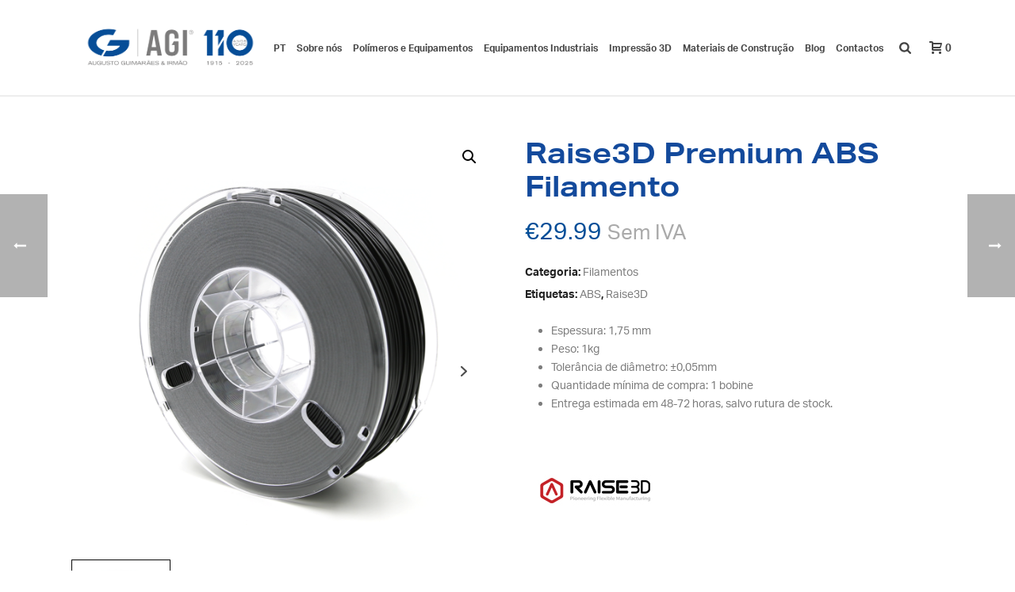

--- FILE ---
content_type: text/html; charset=UTF-8
request_url: https://www.agi.pt/product/raise3d-premium-abs-filamento/
body_size: 29276
content:
<!DOCTYPE html>
<html lang="pt-pt" >
<head>
		<script>!function(e,c){e[c]=e[c]+(e[c]&&" ")+"quform-js"}(document.documentElement,"className");</script><meta charset="UTF-8" /><meta name="viewport" content="width=device-width, initial-scale=1.0, minimum-scale=1.0, maximum-scale=1.0, user-scalable=0" /><meta http-equiv="X-UA-Compatible" content="IE=edge,chrome=1" /><meta name="format-detection" content="telephone=no"><script type="text/javascript">var ajaxurl = "https://www.agi.pt/wp-admin/admin-ajax.php";</script><meta name='robots' content='index, follow, max-image-preview:large, max-snippet:-1, max-video-preview:-1' />
	<style>img:is([sizes="auto" i], [sizes^="auto," i]) { contain-intrinsic-size: 3000px 1500px }</style>
	
<!-- Google Tag Manager for WordPress by gtm4wp.com -->
<script data-cfasync="false" data-pagespeed-no-defer>
	var gtm4wp_datalayer_name = "dataLayer";
	var dataLayer = dataLayer || [];
</script>
<!-- End Google Tag Manager for WordPress by gtm4wp.com -->
		<style id="critical-path-css" type="text/css">
			body,html{width:100%;height:100%;margin:0;padding:0}.page-preloader{top:0;left:0;z-index:999;position:fixed;height:100%;width:100%;text-align:center}.preloader-preview-area{-webkit-animation-delay:-.2s;animation-delay:-.2s;top:50%;-webkit-transform:translateY(100%);-ms-transform:translateY(100%);transform:translateY(100%);margin-top:10px;max-height:calc(50% - 20px);opacity:1;width:100%;text-align:center;position:absolute}.preloader-logo{max-width:90%;top:50%;-webkit-transform:translateY(-100%);-ms-transform:translateY(-100%);transform:translateY(-100%);margin:-10px auto 0 auto;max-height:calc(50% - 20px);opacity:1;position:relative}.ball-pulse>div{width:15px;height:15px;border-radius:100%;margin:2px;-webkit-animation-fill-mode:both;animation-fill-mode:both;display:inline-block;-webkit-animation:ball-pulse .75s infinite cubic-bezier(.2,.68,.18,1.08);animation:ball-pulse .75s infinite cubic-bezier(.2,.68,.18,1.08)}.ball-pulse>div:nth-child(1){-webkit-animation-delay:-.36s;animation-delay:-.36s}.ball-pulse>div:nth-child(2){-webkit-animation-delay:-.24s;animation-delay:-.24s}.ball-pulse>div:nth-child(3){-webkit-animation-delay:-.12s;animation-delay:-.12s}@-webkit-keyframes ball-pulse{0%{-webkit-transform:scale(1);transform:scale(1);opacity:1}45%{-webkit-transform:scale(.1);transform:scale(.1);opacity:.7}80%{-webkit-transform:scale(1);transform:scale(1);opacity:1}}@keyframes ball-pulse{0%{-webkit-transform:scale(1);transform:scale(1);opacity:1}45%{-webkit-transform:scale(.1);transform:scale(.1);opacity:.7}80%{-webkit-transform:scale(1);transform:scale(1);opacity:1}}.ball-clip-rotate-pulse{position:relative;-webkit-transform:translateY(-15px) translateX(-10px);-ms-transform:translateY(-15px) translateX(-10px);transform:translateY(-15px) translateX(-10px);display:inline-block}.ball-clip-rotate-pulse>div{-webkit-animation-fill-mode:both;animation-fill-mode:both;position:absolute;top:0;left:0;border-radius:100%}.ball-clip-rotate-pulse>div:first-child{height:36px;width:36px;top:7px;left:-7px;-webkit-animation:ball-clip-rotate-pulse-scale 1s 0s cubic-bezier(.09,.57,.49,.9) infinite;animation:ball-clip-rotate-pulse-scale 1s 0s cubic-bezier(.09,.57,.49,.9) infinite}.ball-clip-rotate-pulse>div:last-child{position:absolute;width:50px;height:50px;left:-16px;top:-2px;background:0 0;border:2px solid;-webkit-animation:ball-clip-rotate-pulse-rotate 1s 0s cubic-bezier(.09,.57,.49,.9) infinite;animation:ball-clip-rotate-pulse-rotate 1s 0s cubic-bezier(.09,.57,.49,.9) infinite;-webkit-animation-duration:1s;animation-duration:1s}@-webkit-keyframes ball-clip-rotate-pulse-rotate{0%{-webkit-transform:rotate(0) scale(1);transform:rotate(0) scale(1)}50%{-webkit-transform:rotate(180deg) scale(.6);transform:rotate(180deg) scale(.6)}100%{-webkit-transform:rotate(360deg) scale(1);transform:rotate(360deg) scale(1)}}@keyframes ball-clip-rotate-pulse-rotate{0%{-webkit-transform:rotate(0) scale(1);transform:rotate(0) scale(1)}50%{-webkit-transform:rotate(180deg) scale(.6);transform:rotate(180deg) scale(.6)}100%{-webkit-transform:rotate(360deg) scale(1);transform:rotate(360deg) scale(1)}}@-webkit-keyframes ball-clip-rotate-pulse-scale{30%{-webkit-transform:scale(.3);transform:scale(.3)}100%{-webkit-transform:scale(1);transform:scale(1)}}@keyframes ball-clip-rotate-pulse-scale{30%{-webkit-transform:scale(.3);transform:scale(.3)}100%{-webkit-transform:scale(1);transform:scale(1)}}@-webkit-keyframes square-spin{25%{-webkit-transform:perspective(100px) rotateX(180deg) rotateY(0);transform:perspective(100px) rotateX(180deg) rotateY(0)}50%{-webkit-transform:perspective(100px) rotateX(180deg) rotateY(180deg);transform:perspective(100px) rotateX(180deg) rotateY(180deg)}75%{-webkit-transform:perspective(100px) rotateX(0) rotateY(180deg);transform:perspective(100px) rotateX(0) rotateY(180deg)}100%{-webkit-transform:perspective(100px) rotateX(0) rotateY(0);transform:perspective(100px) rotateX(0) rotateY(0)}}@keyframes square-spin{25%{-webkit-transform:perspective(100px) rotateX(180deg) rotateY(0);transform:perspective(100px) rotateX(180deg) rotateY(0)}50%{-webkit-transform:perspective(100px) rotateX(180deg) rotateY(180deg);transform:perspective(100px) rotateX(180deg) rotateY(180deg)}75%{-webkit-transform:perspective(100px) rotateX(0) rotateY(180deg);transform:perspective(100px) rotateX(0) rotateY(180deg)}100%{-webkit-transform:perspective(100px) rotateX(0) rotateY(0);transform:perspective(100px) rotateX(0) rotateY(0)}}.square-spin{display:inline-block}.square-spin>div{-webkit-animation-fill-mode:both;animation-fill-mode:both;width:50px;height:50px;-webkit-animation:square-spin 3s 0s cubic-bezier(.09,.57,.49,.9) infinite;animation:square-spin 3s 0s cubic-bezier(.09,.57,.49,.9) infinite}.cube-transition{position:relative;-webkit-transform:translate(-25px,-25px);-ms-transform:translate(-25px,-25px);transform:translate(-25px,-25px);display:inline-block}.cube-transition>div{-webkit-animation-fill-mode:both;animation-fill-mode:both;width:15px;height:15px;position:absolute;top:-5px;left:-5px;-webkit-animation:cube-transition 1.6s 0s infinite ease-in-out;animation:cube-transition 1.6s 0s infinite ease-in-out}.cube-transition>div:last-child{-webkit-animation-delay:-.8s;animation-delay:-.8s}@-webkit-keyframes cube-transition{25%{-webkit-transform:translateX(50px) scale(.5) rotate(-90deg);transform:translateX(50px) scale(.5) rotate(-90deg)}50%{-webkit-transform:translate(50px,50px) rotate(-180deg);transform:translate(50px,50px) rotate(-180deg)}75%{-webkit-transform:translateY(50px) scale(.5) rotate(-270deg);transform:translateY(50px) scale(.5) rotate(-270deg)}100%{-webkit-transform:rotate(-360deg);transform:rotate(-360deg)}}@keyframes cube-transition{25%{-webkit-transform:translateX(50px) scale(.5) rotate(-90deg);transform:translateX(50px) scale(.5) rotate(-90deg)}50%{-webkit-transform:translate(50px,50px) rotate(-180deg);transform:translate(50px,50px) rotate(-180deg)}75%{-webkit-transform:translateY(50px) scale(.5) rotate(-270deg);transform:translateY(50px) scale(.5) rotate(-270deg)}100%{-webkit-transform:rotate(-360deg);transform:rotate(-360deg)}}.ball-scale>div{border-radius:100%;margin:2px;-webkit-animation-fill-mode:both;animation-fill-mode:both;display:inline-block;height:60px;width:60px;-webkit-animation:ball-scale 1s 0s ease-in-out infinite;animation:ball-scale 1s 0s ease-in-out infinite}@-webkit-keyframes ball-scale{0%{-webkit-transform:scale(0);transform:scale(0)}100%{-webkit-transform:scale(1);transform:scale(1);opacity:0}}@keyframes ball-scale{0%{-webkit-transform:scale(0);transform:scale(0)}100%{-webkit-transform:scale(1);transform:scale(1);opacity:0}}.line-scale>div{-webkit-animation-fill-mode:both;animation-fill-mode:both;display:inline-block;width:5px;height:50px;border-radius:2px;margin:2px}.line-scale>div:nth-child(1){-webkit-animation:line-scale 1s -.5s infinite cubic-bezier(.2,.68,.18,1.08);animation:line-scale 1s -.5s infinite cubic-bezier(.2,.68,.18,1.08)}.line-scale>div:nth-child(2){-webkit-animation:line-scale 1s -.4s infinite cubic-bezier(.2,.68,.18,1.08);animation:line-scale 1s -.4s infinite cubic-bezier(.2,.68,.18,1.08)}.line-scale>div:nth-child(3){-webkit-animation:line-scale 1s -.3s infinite cubic-bezier(.2,.68,.18,1.08);animation:line-scale 1s -.3s infinite cubic-bezier(.2,.68,.18,1.08)}.line-scale>div:nth-child(4){-webkit-animation:line-scale 1s -.2s infinite cubic-bezier(.2,.68,.18,1.08);animation:line-scale 1s -.2s infinite cubic-bezier(.2,.68,.18,1.08)}.line-scale>div:nth-child(5){-webkit-animation:line-scale 1s -.1s infinite cubic-bezier(.2,.68,.18,1.08);animation:line-scale 1s -.1s infinite cubic-bezier(.2,.68,.18,1.08)}@-webkit-keyframes line-scale{0%{-webkit-transform:scaley(1);transform:scaley(1)}50%{-webkit-transform:scaley(.4);transform:scaley(.4)}100%{-webkit-transform:scaley(1);transform:scaley(1)}}@keyframes line-scale{0%{-webkit-transform:scaley(1);transform:scaley(1)}50%{-webkit-transform:scaley(.4);transform:scaley(.4)}100%{-webkit-transform:scaley(1);transform:scaley(1)}}.ball-scale-multiple{position:relative;-webkit-transform:translateY(30px);-ms-transform:translateY(30px);transform:translateY(30px);display:inline-block}.ball-scale-multiple>div{border-radius:100%;-webkit-animation-fill-mode:both;animation-fill-mode:both;margin:2px;position:absolute;left:-30px;top:0;opacity:0;margin:0;width:50px;height:50px;-webkit-animation:ball-scale-multiple 1s 0s linear infinite;animation:ball-scale-multiple 1s 0s linear infinite}.ball-scale-multiple>div:nth-child(2){-webkit-animation-delay:-.2s;animation-delay:-.2s}.ball-scale-multiple>div:nth-child(3){-webkit-animation-delay:-.2s;animation-delay:-.2s}@-webkit-keyframes ball-scale-multiple{0%{-webkit-transform:scale(0);transform:scale(0);opacity:0}5%{opacity:1}100%{-webkit-transform:scale(1);transform:scale(1);opacity:0}}@keyframes ball-scale-multiple{0%{-webkit-transform:scale(0);transform:scale(0);opacity:0}5%{opacity:1}100%{-webkit-transform:scale(1);transform:scale(1);opacity:0}}.ball-pulse-sync{display:inline-block}.ball-pulse-sync>div{width:15px;height:15px;border-radius:100%;margin:2px;-webkit-animation-fill-mode:both;animation-fill-mode:both;display:inline-block}.ball-pulse-sync>div:nth-child(1){-webkit-animation:ball-pulse-sync .6s -.21s infinite ease-in-out;animation:ball-pulse-sync .6s -.21s infinite ease-in-out}.ball-pulse-sync>div:nth-child(2){-webkit-animation:ball-pulse-sync .6s -.14s infinite ease-in-out;animation:ball-pulse-sync .6s -.14s infinite ease-in-out}.ball-pulse-sync>div:nth-child(3){-webkit-animation:ball-pulse-sync .6s -70ms infinite ease-in-out;animation:ball-pulse-sync .6s -70ms infinite ease-in-out}@-webkit-keyframes ball-pulse-sync{33%{-webkit-transform:translateY(10px);transform:translateY(10px)}66%{-webkit-transform:translateY(-10px);transform:translateY(-10px)}100%{-webkit-transform:translateY(0);transform:translateY(0)}}@keyframes ball-pulse-sync{33%{-webkit-transform:translateY(10px);transform:translateY(10px)}66%{-webkit-transform:translateY(-10px);transform:translateY(-10px)}100%{-webkit-transform:translateY(0);transform:translateY(0)}}.transparent-circle{display:inline-block;border-top:.5em solid rgba(255,255,255,.2);border-right:.5em solid rgba(255,255,255,.2);border-bottom:.5em solid rgba(255,255,255,.2);border-left:.5em solid #fff;-webkit-transform:translateZ(0);transform:translateZ(0);-webkit-animation:transparent-circle 1.1s infinite linear;animation:transparent-circle 1.1s infinite linear;width:50px;height:50px;border-radius:50%}.transparent-circle:after{border-radius:50%;width:10em;height:10em}@-webkit-keyframes transparent-circle{0%{-webkit-transform:rotate(0);transform:rotate(0)}100%{-webkit-transform:rotate(360deg);transform:rotate(360deg)}}@keyframes transparent-circle{0%{-webkit-transform:rotate(0);transform:rotate(0)}100%{-webkit-transform:rotate(360deg);transform:rotate(360deg)}}.ball-spin-fade-loader{position:relative;top:-10px;left:-10px;display:inline-block}.ball-spin-fade-loader>div{width:15px;height:15px;border-radius:100%;margin:2px;-webkit-animation-fill-mode:both;animation-fill-mode:both;position:absolute;-webkit-animation:ball-spin-fade-loader 1s infinite linear;animation:ball-spin-fade-loader 1s infinite linear}.ball-spin-fade-loader>div:nth-child(1){top:25px;left:0;animation-delay:-.84s;-webkit-animation-delay:-.84s}.ball-spin-fade-loader>div:nth-child(2){top:17.05px;left:17.05px;animation-delay:-.72s;-webkit-animation-delay:-.72s}.ball-spin-fade-loader>div:nth-child(3){top:0;left:25px;animation-delay:-.6s;-webkit-animation-delay:-.6s}.ball-spin-fade-loader>div:nth-child(4){top:-17.05px;left:17.05px;animation-delay:-.48s;-webkit-animation-delay:-.48s}.ball-spin-fade-loader>div:nth-child(5){top:-25px;left:0;animation-delay:-.36s;-webkit-animation-delay:-.36s}.ball-spin-fade-loader>div:nth-child(6){top:-17.05px;left:-17.05px;animation-delay:-.24s;-webkit-animation-delay:-.24s}.ball-spin-fade-loader>div:nth-child(7){top:0;left:-25px;animation-delay:-.12s;-webkit-animation-delay:-.12s}.ball-spin-fade-loader>div:nth-child(8){top:17.05px;left:-17.05px;animation-delay:0s;-webkit-animation-delay:0s}@-webkit-keyframes ball-spin-fade-loader{50%{opacity:.3;-webkit-transform:scale(.4);transform:scale(.4)}100%{opacity:1;-webkit-transform:scale(1);transform:scale(1)}}@keyframes ball-spin-fade-loader{50%{opacity:.3;-webkit-transform:scale(.4);transform:scale(.4)}100%{opacity:1;-webkit-transform:scale(1);transform:scale(1)}}		</style>

		
	<!-- This site is optimized with the Yoast SEO plugin v26.7 - https://yoast.com/wordpress/plugins/seo/ -->
	<title>Raise3D Premium ABS Filamento</title>
	<meta name="description" content="Raise3D Premium ABS Filamento. AGI – Augusto Guimarães &amp; Irmão, Lda. Contacte-nos para mais informações. Envio grátis para pedidos acima de €50" />
	<link rel="canonical" href="https://www.agi.pt/product/raise3d-premium-abs-filamento/" />
	<meta property="og:locale" content="pt_PT" />
	<meta property="og:type" content="article" />
	<meta property="og:title" content="Raise3D Premium ABS Filamento" />
	<meta property="og:description" content="Raise3D Premium ABS Filamento. AGI – Augusto Guimarães &amp; Irmão, Lda. Contacte-nos para mais informações. Envio grátis para pedidos acima de €50" />
	<meta property="og:url" content="https://www.agi.pt/product/raise3d-premium-abs-filamento/" />
	<meta property="og:site_name" content="Augusto Guimarães &amp; Irmão, Lda." />
	<meta property="article:modified_time" content="2022-11-07T17:20:05+00:00" />
	<meta property="og:image" content="https://www.agi.pt/wp-content/uploads/2021/01/raise-3d-premium-abs-black.png" />
	<meta property="og:image:width" content="1080" />
	<meta property="og:image:height" content="1080" />
	<meta property="og:image:type" content="image/png" />
	<meta name="twitter:card" content="summary_large_image" />
	<meta name="twitter:label1" content="Tempo estimado de leitura" />
	<meta name="twitter:data1" content="1 minuto" />
	<script type="application/ld+json" class="yoast-schema-graph">{"@context":"https://schema.org","@graph":[{"@type":"WebPage","@id":"https://www.agi.pt/product/raise3d-premium-abs-filamento/","url":"https://www.agi.pt/product/raise3d-premium-abs-filamento/","name":"Raise3D Premium ABS Filamento","isPartOf":{"@id":"https://www.agi.pt/#website"},"primaryImageOfPage":{"@id":"https://www.agi.pt/product/raise3d-premium-abs-filamento/#primaryimage"},"image":{"@id":"https://www.agi.pt/product/raise3d-premium-abs-filamento/#primaryimage"},"thumbnailUrl":"https://www.agi.pt/wp-content/uploads/2021/01/raise-3d-premium-abs-black.png","datePublished":"2021-01-27T13:55:51+00:00","dateModified":"2022-11-07T17:20:05+00:00","description":"Raise3D Premium ABS Filamento. AGI – Augusto Guimarães & Irmão, Lda. Contacte-nos para mais informações. Envio grátis para pedidos acima de €50","breadcrumb":{"@id":"https://www.agi.pt/product/raise3d-premium-abs-filamento/#breadcrumb"},"inLanguage":"pt-PT","potentialAction":[{"@type":"ReadAction","target":["https://www.agi.pt/product/raise3d-premium-abs-filamento/"]}]},{"@type":"ImageObject","inLanguage":"pt-PT","@id":"https://www.agi.pt/product/raise3d-premium-abs-filamento/#primaryimage","url":"https://www.agi.pt/wp-content/uploads/2021/01/raise-3d-premium-abs-black.png","contentUrl":"https://www.agi.pt/wp-content/uploads/2021/01/raise-3d-premium-abs-black.png","width":1080,"height":1080},{"@type":"BreadcrumbList","@id":"https://www.agi.pt/product/raise3d-premium-abs-filamento/#breadcrumb","itemListElement":[{"@type":"ListItem","position":1,"name":"Home","item":"https://www.agi.pt/"},{"@type":"ListItem","position":2,"name":"Loja","item":"https://www.agi.pt/loja/"},{"@type":"ListItem","position":3,"name":"Raise3D Premium ABS Filamento"}]},{"@type":"WebSite","@id":"https://www.agi.pt/#website","url":"https://www.agi.pt/","name":"Augusto Guimarães &amp; Irmão, Lda.","description":"Empresa de distribuição Portugal e Espanha","publisher":{"@id":"https://www.agi.pt/#organization"},"potentialAction":[{"@type":"SearchAction","target":{"@type":"EntryPoint","urlTemplate":"https://www.agi.pt/?s={search_term_string}"},"query-input":{"@type":"PropertyValueSpecification","valueRequired":true,"valueName":"search_term_string"}}],"inLanguage":"pt-PT"},{"@type":"Organization","@id":"https://www.agi.pt/#organization","name":"AGI - Augusto Guimarães & Irmão Lda","url":"https://www.agi.pt/","logo":{"@type":"ImageObject","inLanguage":"pt-PT","@id":"https://www.agi.pt/#/schema/logo/image/","url":"https://www.agi.pt/wp-content/uploads/2019/11/agi_logo_col.png","contentUrl":"https://www.agi.pt/wp-content/uploads/2019/11/agi_logo_col.png","width":300,"height":124,"caption":"AGI - Augusto Guimarães & Irmão Lda"},"image":{"@id":"https://www.agi.pt/#/schema/logo/image/"},"sameAs":["https://www.linkedin.com/company/agi-augusto-guimar-es-amp-irm-o-lda/"]}]}</script>
	<!-- / Yoast SEO plugin. -->


<link rel="alternate" type="application/rss+xml" title="Augusto Guimarães &amp; Irmão, Lda. &raquo; Feed" href="https://www.agi.pt/feed/" />
<link rel="alternate" type="application/rss+xml" title="Augusto Guimarães &amp; Irmão, Lda. &raquo; Feed de comentários" href="https://www.agi.pt/comments/feed/" />

<link rel="shortcut icon" href="https://www.agi.pt/wp-content/uploads/2025/03/favicon.jpg"  />
<link rel="apple-touch-icon-precomposed" href="https://www.agi.pt/wp-content/uploads/2025/03/favicon.jpg">
<link rel="apple-touch-icon-precomposed" sizes="114x114" href="https://www.agi.pt/wp-content/uploads/2025/03/favicon.jpg">
<link rel="apple-touch-icon-precomposed" sizes="72x72" href="https://www.agi.pt/wp-content/uploads/2025/03/favicon.jpg">
<link rel="apple-touch-icon-precomposed" sizes="144x144" href="https://www.agi.pt/wp-content/uploads/2025/03/favicon.jpg">
<script type="text/javascript">window.abb = {};php = {};window.PHP = {};PHP.ajax = "https://www.agi.pt/wp-admin/admin-ajax.php";PHP.wp_p_id = "2386";var mk_header_parallax, mk_banner_parallax, mk_page_parallax, mk_footer_parallax, mk_body_parallax;var mk_images_dir = "https://www.agi.pt/wp-content/themes/jupiter/assets/images",mk_theme_js_path = "https://www.agi.pt/wp-content/themes/jupiter/assets/js",mk_theme_dir = "https://www.agi.pt/wp-content/themes/jupiter",mk_captcha_placeholder = "Enter Captcha",mk_captcha_invalid_txt = "Invalid. Try again.",mk_captcha_correct_txt = "Captcha correct.",mk_responsive_nav_width = 1140,mk_vertical_header_back = "Back",mk_vertical_header_anim = "1",mk_check_rtl = true,mk_grid_width = 1140,mk_ajax_search_option = "fullscreen_search",mk_preloader_bg_color = "#ffffff",mk_accent_color = "#024d97",mk_go_to_top =  "false",mk_smooth_scroll =  "true",mk_show_background_video =  "true",mk_preloader_bar_color = "#024d97",mk_preloader_logo = "";var mk_header_parallax = false,mk_banner_parallax = false,mk_footer_parallax = false,mk_body_parallax = false,mk_no_more_posts = "No More Posts",mk_typekit_id   = "doc7gyg",mk_google_fonts = [],mk_global_lazyload = false;</script><link rel='stylesheet' id='wp-block-library-css' href='https://www.agi.pt/wp-includes/css/dist/block-library/style.min.css?ver=6.8.2' type='text/css' media='all' />
<style id='wp-block-library-theme-inline-css' type='text/css'>
.wp-block-audio :where(figcaption){color:#555;font-size:13px;text-align:center}.is-dark-theme .wp-block-audio :where(figcaption){color:#ffffffa6}.wp-block-audio{margin:0 0 1em}.wp-block-code{border:1px solid #ccc;border-radius:4px;font-family:Menlo,Consolas,monaco,monospace;padding:.8em 1em}.wp-block-embed :where(figcaption){color:#555;font-size:13px;text-align:center}.is-dark-theme .wp-block-embed :where(figcaption){color:#ffffffa6}.wp-block-embed{margin:0 0 1em}.blocks-gallery-caption{color:#555;font-size:13px;text-align:center}.is-dark-theme .blocks-gallery-caption{color:#ffffffa6}:root :where(.wp-block-image figcaption){color:#555;font-size:13px;text-align:center}.is-dark-theme :root :where(.wp-block-image figcaption){color:#ffffffa6}.wp-block-image{margin:0 0 1em}.wp-block-pullquote{border-bottom:4px solid;border-top:4px solid;color:currentColor;margin-bottom:1.75em}.wp-block-pullquote cite,.wp-block-pullquote footer,.wp-block-pullquote__citation{color:currentColor;font-size:.8125em;font-style:normal;text-transform:uppercase}.wp-block-quote{border-left:.25em solid;margin:0 0 1.75em;padding-left:1em}.wp-block-quote cite,.wp-block-quote footer{color:currentColor;font-size:.8125em;font-style:normal;position:relative}.wp-block-quote:where(.has-text-align-right){border-left:none;border-right:.25em solid;padding-left:0;padding-right:1em}.wp-block-quote:where(.has-text-align-center){border:none;padding-left:0}.wp-block-quote.is-large,.wp-block-quote.is-style-large,.wp-block-quote:where(.is-style-plain){border:none}.wp-block-search .wp-block-search__label{font-weight:700}.wp-block-search__button{border:1px solid #ccc;padding:.375em .625em}:where(.wp-block-group.has-background){padding:1.25em 2.375em}.wp-block-separator.has-css-opacity{opacity:.4}.wp-block-separator{border:none;border-bottom:2px solid;margin-left:auto;margin-right:auto}.wp-block-separator.has-alpha-channel-opacity{opacity:1}.wp-block-separator:not(.is-style-wide):not(.is-style-dots){width:100px}.wp-block-separator.has-background:not(.is-style-dots){border-bottom:none;height:1px}.wp-block-separator.has-background:not(.is-style-wide):not(.is-style-dots){height:2px}.wp-block-table{margin:0 0 1em}.wp-block-table td,.wp-block-table th{word-break:normal}.wp-block-table :where(figcaption){color:#555;font-size:13px;text-align:center}.is-dark-theme .wp-block-table :where(figcaption){color:#ffffffa6}.wp-block-video :where(figcaption){color:#555;font-size:13px;text-align:center}.is-dark-theme .wp-block-video :where(figcaption){color:#ffffffa6}.wp-block-video{margin:0 0 1em}:root :where(.wp-block-template-part.has-background){margin-bottom:0;margin-top:0;padding:1.25em 2.375em}
</style>
<style id='classic-theme-styles-inline-css' type='text/css'>
/*! This file is auto-generated */
.wp-block-button__link{color:#fff;background-color:#32373c;border-radius:9999px;box-shadow:none;text-decoration:none;padding:calc(.667em + 2px) calc(1.333em + 2px);font-size:1.125em}.wp-block-file__button{background:#32373c;color:#fff;text-decoration:none}
</style>
<style id='global-styles-inline-css' type='text/css'>
:root{--wp--preset--aspect-ratio--square: 1;--wp--preset--aspect-ratio--4-3: 4/3;--wp--preset--aspect-ratio--3-4: 3/4;--wp--preset--aspect-ratio--3-2: 3/2;--wp--preset--aspect-ratio--2-3: 2/3;--wp--preset--aspect-ratio--16-9: 16/9;--wp--preset--aspect-ratio--9-16: 9/16;--wp--preset--color--black: #000000;--wp--preset--color--cyan-bluish-gray: #abb8c3;--wp--preset--color--white: #ffffff;--wp--preset--color--pale-pink: #f78da7;--wp--preset--color--vivid-red: #cf2e2e;--wp--preset--color--luminous-vivid-orange: #ff6900;--wp--preset--color--luminous-vivid-amber: #fcb900;--wp--preset--color--light-green-cyan: #7bdcb5;--wp--preset--color--vivid-green-cyan: #00d084;--wp--preset--color--pale-cyan-blue: #8ed1fc;--wp--preset--color--vivid-cyan-blue: #0693e3;--wp--preset--color--vivid-purple: #9b51e0;--wp--preset--gradient--vivid-cyan-blue-to-vivid-purple: linear-gradient(135deg,rgba(6,147,227,1) 0%,rgb(155,81,224) 100%);--wp--preset--gradient--light-green-cyan-to-vivid-green-cyan: linear-gradient(135deg,rgb(122,220,180) 0%,rgb(0,208,130) 100%);--wp--preset--gradient--luminous-vivid-amber-to-luminous-vivid-orange: linear-gradient(135deg,rgba(252,185,0,1) 0%,rgba(255,105,0,1) 100%);--wp--preset--gradient--luminous-vivid-orange-to-vivid-red: linear-gradient(135deg,rgba(255,105,0,1) 0%,rgb(207,46,46) 100%);--wp--preset--gradient--very-light-gray-to-cyan-bluish-gray: linear-gradient(135deg,rgb(238,238,238) 0%,rgb(169,184,195) 100%);--wp--preset--gradient--cool-to-warm-spectrum: linear-gradient(135deg,rgb(74,234,220) 0%,rgb(151,120,209) 20%,rgb(207,42,186) 40%,rgb(238,44,130) 60%,rgb(251,105,98) 80%,rgb(254,248,76) 100%);--wp--preset--gradient--blush-light-purple: linear-gradient(135deg,rgb(255,206,236) 0%,rgb(152,150,240) 100%);--wp--preset--gradient--blush-bordeaux: linear-gradient(135deg,rgb(254,205,165) 0%,rgb(254,45,45) 50%,rgb(107,0,62) 100%);--wp--preset--gradient--luminous-dusk: linear-gradient(135deg,rgb(255,203,112) 0%,rgb(199,81,192) 50%,rgb(65,88,208) 100%);--wp--preset--gradient--pale-ocean: linear-gradient(135deg,rgb(255,245,203) 0%,rgb(182,227,212) 50%,rgb(51,167,181) 100%);--wp--preset--gradient--electric-grass: linear-gradient(135deg,rgb(202,248,128) 0%,rgb(113,206,126) 100%);--wp--preset--gradient--midnight: linear-gradient(135deg,rgb(2,3,129) 0%,rgb(40,116,252) 100%);--wp--preset--font-size--small: 13px;--wp--preset--font-size--medium: 20px;--wp--preset--font-size--large: 36px;--wp--preset--font-size--x-large: 42px;--wp--preset--spacing--20: 0.44rem;--wp--preset--spacing--30: 0.67rem;--wp--preset--spacing--40: 1rem;--wp--preset--spacing--50: 1.5rem;--wp--preset--spacing--60: 2.25rem;--wp--preset--spacing--70: 3.38rem;--wp--preset--spacing--80: 5.06rem;--wp--preset--shadow--natural: 6px 6px 9px rgba(0, 0, 0, 0.2);--wp--preset--shadow--deep: 12px 12px 50px rgba(0, 0, 0, 0.4);--wp--preset--shadow--sharp: 6px 6px 0px rgba(0, 0, 0, 0.2);--wp--preset--shadow--outlined: 6px 6px 0px -3px rgba(255, 255, 255, 1), 6px 6px rgba(0, 0, 0, 1);--wp--preset--shadow--crisp: 6px 6px 0px rgba(0, 0, 0, 1);}:where(.is-layout-flex){gap: 0.5em;}:where(.is-layout-grid){gap: 0.5em;}body .is-layout-flex{display: flex;}.is-layout-flex{flex-wrap: wrap;align-items: center;}.is-layout-flex > :is(*, div){margin: 0;}body .is-layout-grid{display: grid;}.is-layout-grid > :is(*, div){margin: 0;}:where(.wp-block-columns.is-layout-flex){gap: 2em;}:where(.wp-block-columns.is-layout-grid){gap: 2em;}:where(.wp-block-post-template.is-layout-flex){gap: 1.25em;}:where(.wp-block-post-template.is-layout-grid){gap: 1.25em;}.has-black-color{color: var(--wp--preset--color--black) !important;}.has-cyan-bluish-gray-color{color: var(--wp--preset--color--cyan-bluish-gray) !important;}.has-white-color{color: var(--wp--preset--color--white) !important;}.has-pale-pink-color{color: var(--wp--preset--color--pale-pink) !important;}.has-vivid-red-color{color: var(--wp--preset--color--vivid-red) !important;}.has-luminous-vivid-orange-color{color: var(--wp--preset--color--luminous-vivid-orange) !important;}.has-luminous-vivid-amber-color{color: var(--wp--preset--color--luminous-vivid-amber) !important;}.has-light-green-cyan-color{color: var(--wp--preset--color--light-green-cyan) !important;}.has-vivid-green-cyan-color{color: var(--wp--preset--color--vivid-green-cyan) !important;}.has-pale-cyan-blue-color{color: var(--wp--preset--color--pale-cyan-blue) !important;}.has-vivid-cyan-blue-color{color: var(--wp--preset--color--vivid-cyan-blue) !important;}.has-vivid-purple-color{color: var(--wp--preset--color--vivid-purple) !important;}.has-black-background-color{background-color: var(--wp--preset--color--black) !important;}.has-cyan-bluish-gray-background-color{background-color: var(--wp--preset--color--cyan-bluish-gray) !important;}.has-white-background-color{background-color: var(--wp--preset--color--white) !important;}.has-pale-pink-background-color{background-color: var(--wp--preset--color--pale-pink) !important;}.has-vivid-red-background-color{background-color: var(--wp--preset--color--vivid-red) !important;}.has-luminous-vivid-orange-background-color{background-color: var(--wp--preset--color--luminous-vivid-orange) !important;}.has-luminous-vivid-amber-background-color{background-color: var(--wp--preset--color--luminous-vivid-amber) !important;}.has-light-green-cyan-background-color{background-color: var(--wp--preset--color--light-green-cyan) !important;}.has-vivid-green-cyan-background-color{background-color: var(--wp--preset--color--vivid-green-cyan) !important;}.has-pale-cyan-blue-background-color{background-color: var(--wp--preset--color--pale-cyan-blue) !important;}.has-vivid-cyan-blue-background-color{background-color: var(--wp--preset--color--vivid-cyan-blue) !important;}.has-vivid-purple-background-color{background-color: var(--wp--preset--color--vivid-purple) !important;}.has-black-border-color{border-color: var(--wp--preset--color--black) !important;}.has-cyan-bluish-gray-border-color{border-color: var(--wp--preset--color--cyan-bluish-gray) !important;}.has-white-border-color{border-color: var(--wp--preset--color--white) !important;}.has-pale-pink-border-color{border-color: var(--wp--preset--color--pale-pink) !important;}.has-vivid-red-border-color{border-color: var(--wp--preset--color--vivid-red) !important;}.has-luminous-vivid-orange-border-color{border-color: var(--wp--preset--color--luminous-vivid-orange) !important;}.has-luminous-vivid-amber-border-color{border-color: var(--wp--preset--color--luminous-vivid-amber) !important;}.has-light-green-cyan-border-color{border-color: var(--wp--preset--color--light-green-cyan) !important;}.has-vivid-green-cyan-border-color{border-color: var(--wp--preset--color--vivid-green-cyan) !important;}.has-pale-cyan-blue-border-color{border-color: var(--wp--preset--color--pale-cyan-blue) !important;}.has-vivid-cyan-blue-border-color{border-color: var(--wp--preset--color--vivid-cyan-blue) !important;}.has-vivid-purple-border-color{border-color: var(--wp--preset--color--vivid-purple) !important;}.has-vivid-cyan-blue-to-vivid-purple-gradient-background{background: var(--wp--preset--gradient--vivid-cyan-blue-to-vivid-purple) !important;}.has-light-green-cyan-to-vivid-green-cyan-gradient-background{background: var(--wp--preset--gradient--light-green-cyan-to-vivid-green-cyan) !important;}.has-luminous-vivid-amber-to-luminous-vivid-orange-gradient-background{background: var(--wp--preset--gradient--luminous-vivid-amber-to-luminous-vivid-orange) !important;}.has-luminous-vivid-orange-to-vivid-red-gradient-background{background: var(--wp--preset--gradient--luminous-vivid-orange-to-vivid-red) !important;}.has-very-light-gray-to-cyan-bluish-gray-gradient-background{background: var(--wp--preset--gradient--very-light-gray-to-cyan-bluish-gray) !important;}.has-cool-to-warm-spectrum-gradient-background{background: var(--wp--preset--gradient--cool-to-warm-spectrum) !important;}.has-blush-light-purple-gradient-background{background: var(--wp--preset--gradient--blush-light-purple) !important;}.has-blush-bordeaux-gradient-background{background: var(--wp--preset--gradient--blush-bordeaux) !important;}.has-luminous-dusk-gradient-background{background: var(--wp--preset--gradient--luminous-dusk) !important;}.has-pale-ocean-gradient-background{background: var(--wp--preset--gradient--pale-ocean) !important;}.has-electric-grass-gradient-background{background: var(--wp--preset--gradient--electric-grass) !important;}.has-midnight-gradient-background{background: var(--wp--preset--gradient--midnight) !important;}.has-small-font-size{font-size: var(--wp--preset--font-size--small) !important;}.has-medium-font-size{font-size: var(--wp--preset--font-size--medium) !important;}.has-large-font-size{font-size: var(--wp--preset--font-size--large) !important;}.has-x-large-font-size{font-size: var(--wp--preset--font-size--x-large) !important;}
:where(.wp-block-post-template.is-layout-flex){gap: 1.25em;}:where(.wp-block-post-template.is-layout-grid){gap: 1.25em;}
:where(.wp-block-columns.is-layout-flex){gap: 2em;}:where(.wp-block-columns.is-layout-grid){gap: 2em;}
:root :where(.wp-block-pullquote){font-size: 1.5em;line-height: 1.6;}
</style>
<link rel='stylesheet' id='photoswipe-css' href='https://www.agi.pt/wp-content/plugins/woocommerce/assets/css/photoswipe/photoswipe.min.css?ver=10.4.3' type='text/css' media='all' />
<link rel='stylesheet' id='photoswipe-default-skin-css' href='https://www.agi.pt/wp-content/plugins/woocommerce/assets/css/photoswipe/default-skin/default-skin.min.css?ver=10.4.3' type='text/css' media='all' />
<link rel='stylesheet' id='woocommerce-layout-css' href='https://www.agi.pt/wp-content/plugins/woocommerce/assets/css/woocommerce-layout.css?ver=10.4.3' type='text/css' media='all' />
<link rel='stylesheet' id='woocommerce-smallscreen-css' href='https://www.agi.pt/wp-content/plugins/woocommerce/assets/css/woocommerce-smallscreen.css?ver=10.4.3' type='text/css' media='only screen and (max-width: 768px)' />
<link rel='stylesheet' id='woocommerce-general-css' href='https://www.agi.pt/wp-content/plugins/woocommerce/assets/css/woocommerce.css?ver=10.4.3' type='text/css' media='all' />
<style id='woocommerce-inline-inline-css' type='text/css'>
.woocommerce form .form-row .required { visibility: visible; }
</style>
<link rel='stylesheet' id='wpml-legacy-dropdown-0-css' href='https://www.agi.pt/wp-content/plugins/sitepress-multilingual-cms/templates/language-switchers/legacy-dropdown/style.min.css?ver=1' type='text/css' media='all' />
<style id='wpml-legacy-dropdown-0-inline-css' type='text/css'>
.wpml-ls-statics-shortcode_actions, .wpml-ls-statics-shortcode_actions .wpml-ls-sub-menu, .wpml-ls-statics-shortcode_actions a {border-color:#ffffff;}
</style>
<link rel='stylesheet' id='wpml-legacy-horizontal-list-0-css' href='https://www.agi.pt/wp-content/plugins/sitepress-multilingual-cms/templates/language-switchers/legacy-list-horizontal/style.min.css?ver=1' type='text/css' media='all' />
<style id='wpml-legacy-horizontal-list-0-inline-css' type='text/css'>
.wpml-ls-statics-footer a, .wpml-ls-statics-footer .wpml-ls-sub-menu a, .wpml-ls-statics-footer .wpml-ls-sub-menu a:link, .wpml-ls-statics-footer li:not(.wpml-ls-current-language) .wpml-ls-link, .wpml-ls-statics-footer li:not(.wpml-ls-current-language) .wpml-ls-link:link {color:#444444;background-color:#ffffff;}.wpml-ls-statics-footer .wpml-ls-sub-menu a:hover,.wpml-ls-statics-footer .wpml-ls-sub-menu a:focus, .wpml-ls-statics-footer .wpml-ls-sub-menu a:link:hover, .wpml-ls-statics-footer .wpml-ls-sub-menu a:link:focus {color:#000000;background-color:#eeeeee;}.wpml-ls-statics-footer .wpml-ls-current-language > a {color:#444444;background-color:#ffffff;}.wpml-ls-statics-footer .wpml-ls-current-language:hover>a, .wpml-ls-statics-footer .wpml-ls-current-language>a:focus {color:#000000;background-color:#eeeeee;}
</style>
<link rel='stylesheet' id='wpml-menu-item-0-css' href='https://www.agi.pt/wp-content/plugins/sitepress-multilingual-cms/templates/language-switchers/menu-item/style.min.css?ver=1' type='text/css' media='all' />
<link rel='stylesheet' id='quform-css' href='https://www.agi.pt/wp-content/plugins/quform/cache/quform.css?ver=1750691201' type='text/css' media='all' />
<link rel='stylesheet' id='theme-styles-css' href='https://www.agi.pt/wp-content/themes/jupiter/assets/stylesheet/min/full-styles.6.12.1.css?ver=1758903044' type='text/css' media='all' />
<style id='theme-styles-inline-css' type='text/css'>

			#wpadminbar {
				-webkit-backface-visibility: hidden;
				backface-visibility: hidden;
				-webkit-perspective: 1000;
				-ms-perspective: 1000;
				perspective: 1000;
				-webkit-transform: translateZ(0px);
				-ms-transform: translateZ(0px);
				transform: translateZ(0px);
			}
			@media screen and (max-width: 600px) {
				#wpadminbar {
					position: fixed !important;
				}
			}
		
body { background-color:#fff; } .hb-custom-header #mk-page-introduce, .mk-header { background-color:#f7f7f7;background-size:cover;-webkit-background-size:cover;-moz-background-size:cover; } .hb-custom-header > div, .mk-header-bg { background-color:#fff; } .mk-classic-nav-bg { background-color:#fff; } .master-holder-bg { background-color:#fff; } #mk-footer { background-color:#f7f7f7; } #mk-boxed-layout { -webkit-box-shadow:0 0 px rgba(0, 0, 0, ); -moz-box-shadow:0 0 px rgba(0, 0, 0, ); box-shadow:0 0 px rgba(0, 0, 0, ); } .mk-news-tab .mk-tabs-tabs .is-active a, .mk-fancy-title.pattern-style span, .mk-fancy-title.pattern-style.color-gradient span:after, .page-bg-color { background-color:#fff; } .page-title { font-size:20px; color:#4d4d4d; text-transform:uppercase; font-weight:400; letter-spacing:2px; } .page-subtitle { font-size:14px; line-height:100%; color:#a3a3a3; font-size:14px; text-transform:none; } .mk-header { border-bottom:1px solid #ededed; } .header-style-1 .mk-header-padding-wrapper, .header-style-2 .mk-header-padding-wrapper, .header-style-3 .mk-header-padding-wrapper { padding-top:121px; } .mk-process-steps[max-width~="950px"] ul::before { display:none !important; } .mk-process-steps[max-width~="950px"] li { margin-bottom:30px !important; width:100% !important; text-align:center; } .mk-event-countdown-ul[max-width~="750px"] li { width:90%; display:block; margin:0 auto 15px; } body { font-family:"aktiv-grotesk",sans-serif } body { font-family:"aktiv-grotesk",sans-serif } h1 { font-family:"aktiv-grotesk-extended",sans-serif } @font-face { font-family:'star'; src:url('https://www.agi.pt/wp-content/themes/jupiter/assets/stylesheet/fonts/star/font.eot'); src:url('https://www.agi.pt/wp-content/themes/jupiter/assets/stylesheet/fonts/star/font.eot?#iefix') format('embedded-opentype'), url('https://www.agi.pt/wp-content/themes/jupiter/assets/stylesheet/fonts/star/font.woff') format('woff'), url('https://www.agi.pt/wp-content/themes/jupiter/assets/stylesheet/fonts/star/font.ttf') format('truetype'), url('https://www.agi.pt/wp-content/themes/jupiter/assets/stylesheet/fonts/star/font.svg#star') format('svg'); font-weight:normal; font-style:normal; } @font-face { font-family:'WooCommerce'; src:url('https://www.agi.pt/wp-content/themes/jupiter/assets/stylesheet/fonts/woocommerce/font.eot'); src:url('https://www.agi.pt/wp-content/themes/jupiter/assets/stylesheet/fonts/woocommerce/font.eot?#iefix') format('embedded-opentype'), url('https://www.agi.pt/wp-content/themes/jupiter/assets/stylesheet/fonts/woocommerce/font.woff') format('woff'), url('https://www.agi.pt/wp-content/themes/jupiter/assets/stylesheet/fonts/woocommerce/font.ttf') format('truetype'), url('https://www.agi.pt/wp-content/themes/jupiter/assets/stylesheet/fonts/woocommerce/font.svg#WooCommerce') format('svg'); font-weight:normal; font-style:normal; }.letter-spacing-2, .widgettitle {letter-spacing:0px!important;} .mk-fullscreen-search-overlay {background-color:color:#134a9c!important;} .widget-sub-navigation ul.menu, .widget_nav_menu ul.menu, .widget_product_categories ul.menu, .woocommerce-MyAccount-navigation ul.menu { border:0px!important; border-radius:0px!important; } .mk-header-toolbar {text-align:right!important;} .mk-responsive-nav li a {text-transform:none!important;} .wpml-ls-menu-item { display:inline-block; } .mk-blog-newspaper-item .the-title {letter-spacing:0px!important;} .mk-blog-newspaper-item .the-title a {text-transform:none!important;} .search-result-item .search-loop-meta {display:none!important;} .page-title {text-transform:none!important; letter-spacing:0px!important;} .woocommerce div.product .woocommerce-tabs ul.tabs li.active a, .woocommerce-page div.product .woocommerce-tabs ul.tabs li.active a .woocommerce div.product .product_title, .woocommerce-page div.product .product_title {color:#134a9c!important;} .mk-customizer ul.products li.product a.button {background-color:#134a9c!important;} .single-product div.product .single_add_to_cart_button {background-color:none!important;} .woocommerce div.product .social-share, .woocommerce-page div.product .social-share {display:none!important;} .woocommerce div.product .product_title, .woocommerce-page div.product .product_title {font-size:35px!important;} .woocommerce ul.products li.product .woocommerce-loop-product__title, .woocommerce-page ul.products li.product .woocommerce-loop-product__title { color:#4f4e55!important; font-weight:300!important;} .single-product .product .single_add_to_cart_button.button{background-color:#134a9c!important;} .woocommerce .product .add_to_cart_button.button{background-color:#134a9c!important;} .mk-checkout-steps {margin-top:35px!important;} .woocommerce-checkout form .woocommerce-billing-fields label {color:#134a9c!important;} .woocommerce div.product .mk-single-product-badges, .woocommerce-page div.product .mk-single-product-badges {display:none!important;} .mk-customizer ul.products li.product .mk-out-of-stock {display:none!important;} .woocommerce-checkout .woocommerce-checkout #payment #place_order {float:none;background-color:#134a9c!important;} .single-product div.product .product_meta>span.sku_wrapper {display:none!important;} .woocommerce-order-received ul.order_details {border-top:none!important;} .woocommerce ul.products.columns-3 li.product, .woocommerce-page ul.products.columns-3 li.product {width:29%!important;} .elementor-slides .swiper-slide-inner .elementor-slide-heading { font-family:"aktiv-grotesk-extended",sans-serif; text-transform:uppercase!important;} .woocommerce span.onsale {color:#fff!important; background-color:#ff0000 !important; border:none!important;} .price ins .woocommerce-Price-amount {color:red !important;} .price del, .price del .amount { color:#ff0000 !important; } .table td {text-align:left!important;}
</style>
<link rel='stylesheet' id='mkhb-render-css' href='https://www.agi.pt/wp-content/themes/jupiter/header-builder/includes/assets/css/mkhb-render.css?ver=6.12.1' type='text/css' media='all' />
<link rel='stylesheet' id='mkhb-row-css' href='https://www.agi.pt/wp-content/themes/jupiter/header-builder/includes/assets/css/mkhb-row.css?ver=6.12.1' type='text/css' media='all' />
<link rel='stylesheet' id='mkhb-column-css' href='https://www.agi.pt/wp-content/themes/jupiter/header-builder/includes/assets/css/mkhb-column.css?ver=6.12.1' type='text/css' media='all' />
<link rel='stylesheet' id='mk-woocommerce-common-css' href='https://www.agi.pt/wp-content/themes/jupiter/assets/stylesheet/plugins/min/woocommerce-common.6.12.1.css?ver=1758903079' type='text/css' media='all' />
<link rel='stylesheet' id='mk-cz-woocommerce-css' href='https://www.agi.pt/wp-content/themes/jupiter/framework/admin/customizer/woocommerce/assets/css/woocommerce.6.12.1.css?ver=1758903417' type='text/css' media='all' />
<link rel='stylesheet' id='theme-options-css' href='https://www.agi.pt/wp-content/uploads/mk_assets/theme-options-production-1764757801_pt-pt.css?ver=1764761002' type='text/css' media='all' />
<link rel='stylesheet' id='jupiter-donut-shortcodes-css' href='https://www.agi.pt/wp-content/plugins/jupiter-donut/assets/css/shortcodes-styles.min.css?ver=1.6.4' type='text/css' media='all' />
<link rel='stylesheet' id='mk-style-css' href='https://www.agi.pt/wp-content/themes/jupiter-child/style.css?ver=6.8.2' type='text/css' media='all' />
<link rel='stylesheet' id='prdctfltr-css' href='https://www.agi.pt/wp-content/plugins/prdctfltr/includes/css/styles.css?ver=8.3.0' type='text/css' media='all' />
<script type="text/javascript" data-noptimize='' data-no-minify='' src="https://www.agi.pt/wp-content/themes/jupiter/assets/js/plugins/wp-enqueue/min/webfontloader.js?ver=6.8.2" id="mk-webfontloader-js"></script>
<script type="text/javascript" id="mk-webfontloader-js-after">
/* <![CDATA[ */
WebFontConfig = {
	timeout: 2000
}

if ( mk_typekit_id.length > 0 ) {
	WebFontConfig.typekit = {
		id: mk_typekit_id
	}
}

if ( mk_google_fonts.length > 0 ) {
	WebFontConfig.google = {
		families:  mk_google_fonts
	}
}

if ( (mk_google_fonts.length > 0 || mk_typekit_id.length > 0) && navigator.userAgent.indexOf("Speed Insights") == -1) {
	WebFont.load( WebFontConfig );
}
		
/* ]]> */
</script>
<script type="text/javascript" src="https://www.agi.pt/wp-includes/js/jquery/jquery.min.js?ver=3.7.1" id="jquery-core-js"></script>
<script type="text/javascript" src="https://www.agi.pt/wp-includes/js/jquery/jquery-migrate.min.js?ver=3.4.1" id="jquery-migrate-js"></script>
<script type="text/javascript" src="//www.agi.pt/wp-content/plugins/revslider/sr6/assets/js/rbtools.min.js?ver=6.7.37" async id="tp-tools-js"></script>
<script type="text/javascript" src="//www.agi.pt/wp-content/plugins/revslider/sr6/assets/js/rs6.min.js?ver=6.7.37" async id="revmin-js"></script>
<script type="text/javascript" src="https://www.agi.pt/wp-content/plugins/woocommerce/assets/js/jquery-blockui/jquery.blockUI.min.js?ver=2.7.0-wc.10.4.3" id="wc-jquery-blockui-js" data-wp-strategy="defer"></script>
<script type="text/javascript" id="wc-add-to-cart-js-extra">
/* <![CDATA[ */
var wc_add_to_cart_params = {"ajax_url":"\/wp-admin\/admin-ajax.php","wc_ajax_url":"\/?wc-ajax=%%endpoint%%","i18n_view_cart":"Ver carrinho","cart_url":"https:\/\/www.agi.pt\/cart\/","is_cart":"","cart_redirect_after_add":"no"};
/* ]]> */
</script>
<script type="text/javascript" src="https://www.agi.pt/wp-content/plugins/woocommerce/assets/js/frontend/add-to-cart.min.js?ver=10.4.3" id="wc-add-to-cart-js" data-wp-strategy="defer"></script>
<script type="text/javascript" src="https://www.agi.pt/wp-content/plugins/woocommerce/assets/js/zoom/jquery.zoom.min.js?ver=1.7.21-wc.10.4.3" id="wc-zoom-js" defer="defer" data-wp-strategy="defer"></script>
<script type="text/javascript" src="https://www.agi.pt/wp-content/plugins/woocommerce/assets/js/flexslider/jquery.flexslider.min.js?ver=2.7.2-wc.10.4.3" id="wc-flexslider-js" defer="defer" data-wp-strategy="defer"></script>
<script type="text/javascript" src="https://www.agi.pt/wp-content/plugins/woocommerce/assets/js/photoswipe/photoswipe.min.js?ver=4.1.1-wc.10.4.3" id="wc-photoswipe-js" defer="defer" data-wp-strategy="defer"></script>
<script type="text/javascript" src="https://www.agi.pt/wp-content/plugins/woocommerce/assets/js/photoswipe/photoswipe-ui-default.min.js?ver=4.1.1-wc.10.4.3" id="wc-photoswipe-ui-default-js" defer="defer" data-wp-strategy="defer"></script>
<script type="text/javascript" id="wc-single-product-js-extra">
/* <![CDATA[ */
var wc_single_product_params = {"i18n_required_rating_text":"Seleccione uma classifica\u00e7\u00e3o","i18n_rating_options":["1 of 5 stars","2 of 5 stars","3 of 5 stars","4 of 5 stars","5 of 5 stars"],"i18n_product_gallery_trigger_text":"View full-screen image gallery","review_rating_required":"yes","flexslider":{"rtl":false,"animation":"slide","smoothHeight":true,"directionNav":true,"controlNav":"thumbnails","slideshow":false,"animationSpeed":500,"animationLoop":false,"allowOneSlide":false},"zoom_enabled":"1","zoom_options":[],"photoswipe_enabled":"1","photoswipe_options":{"shareEl":false,"closeOnScroll":false,"history":false,"hideAnimationDuration":0,"showAnimationDuration":0},"flexslider_enabled":"1"};
/* ]]> */
</script>
<script type="text/javascript" src="https://www.agi.pt/wp-content/plugins/woocommerce/assets/js/frontend/single-product.min.js?ver=10.4.3" id="wc-single-product-js" defer="defer" data-wp-strategy="defer"></script>
<script type="text/javascript" src="https://www.agi.pt/wp-content/plugins/woocommerce/assets/js/js-cookie/js.cookie.min.js?ver=2.1.4-wc.10.4.3" id="wc-js-cookie-js" defer="defer" data-wp-strategy="defer"></script>
<script type="text/javascript" id="woocommerce-js-extra">
/* <![CDATA[ */
var woocommerce_params = {"ajax_url":"\/wp-admin\/admin-ajax.php","wc_ajax_url":"\/?wc-ajax=%%endpoint%%","i18n_password_show":"Show password","i18n_password_hide":"Hide password"};
/* ]]> */
</script>
<script type="text/javascript" src="https://www.agi.pt/wp-content/plugins/woocommerce/assets/js/frontend/woocommerce.min.js?ver=10.4.3" id="woocommerce-js" defer="defer" data-wp-strategy="defer"></script>
<script type="text/javascript" src="https://www.agi.pt/wp-content/plugins/sitepress-multilingual-cms/templates/language-switchers/legacy-dropdown/script.min.js?ver=1" id="wpml-legacy-dropdown-0-js"></script>
<script type="text/javascript" src="https://www.agi.pt/wp-content/plugins/js_composer_theme/assets/js/vendors/woocommerce-add-to-cart.js?ver=8.6.1" id="vc_woocommerce-add-to-cart-js-js"></script>
<script></script><link rel="https://api.w.org/" href="https://www.agi.pt/wp-json/" /><link rel="alternate" title="JSON" type="application/json" href="https://www.agi.pt/wp-json/wp/v2/product/2386" /><link rel="EditURI" type="application/rsd+xml" title="RSD" href="https://www.agi.pt/xmlrpc.php?rsd" />
<meta name="generator" content="WordPress 6.8.2" />
<meta name="generator" content="WooCommerce 10.4.3" />
<link rel='shortlink' href='https://www.agi.pt/?p=2386' />
<link rel="alternate" title="oEmbed (JSON)" type="application/json+oembed" href="https://www.agi.pt/wp-json/oembed/1.0/embed?url=https%3A%2F%2Fwww.agi.pt%2Fproduct%2Fraise3d-premium-abs-filamento%2F" />
<link rel="alternate" title="oEmbed (XML)" type="text/xml+oembed" href="https://www.agi.pt/wp-json/oembed/1.0/embed?url=https%3A%2F%2Fwww.agi.pt%2Fproduct%2Fraise3d-premium-abs-filamento%2F&#038;format=xml" />
<meta name="generator" content="WPML ver:4.8.1 stt:1,42,2;" />

<!-- Google Tag Manager for WordPress by gtm4wp.com -->
<!-- GTM Container placement set to footer -->
<script data-cfasync="false" data-pagespeed-no-defer type="text/javascript">
	var dataLayer_content = {"pagePostType":"product","pagePostType2":"single-product","pagePostAuthor":"Tim"};
	dataLayer.push( dataLayer_content );
</script>
<script data-cfasync="false" data-pagespeed-no-defer type="text/javascript">
(function(w,d,s,l,i){w[l]=w[l]||[];w[l].push({'gtm.start':
new Date().getTime(),event:'gtm.js'});var f=d.getElementsByTagName(s)[0],
j=d.createElement(s),dl=l!='dataLayer'?'&l='+l:'';j.async=true;j.src=
'//www.googletagmanager.com/gtm.js?id='+i+dl;f.parentNode.insertBefore(j,f);
})(window,document,'script','dataLayer','GTM-TJVDZCP');
</script>
<!-- End Google Tag Manager for WordPress by gtm4wp.com --><meta itemprop="author" content="Tim" /><meta itemprop="datePublished" content="Janeiro 27, 2021" /><meta itemprop="dateModified" content="Novembro 7, 2022" /><meta itemprop="publisher" content="Augusto Guimarães &amp; Irmão, Lda." /><script> var isTest = false; </script>	<noscript><style>.woocommerce-product-gallery{ opacity: 1 !important; }</style></noscript>
	<meta name="generator" content="Elementor 3.34.1; features: additional_custom_breakpoints; settings: css_print_method-external, google_font-enabled, font_display-block">
<style type="text/css">.recentcomments a{display:inline !important;padding:0 !important;margin:0 !important;}</style>			<style>
				.e-con.e-parent:nth-of-type(n+4):not(.e-lazyloaded):not(.e-no-lazyload),
				.e-con.e-parent:nth-of-type(n+4):not(.e-lazyloaded):not(.e-no-lazyload) * {
					background-image: none !important;
				}
				@media screen and (max-height: 1024px) {
					.e-con.e-parent:nth-of-type(n+3):not(.e-lazyloaded):not(.e-no-lazyload),
					.e-con.e-parent:nth-of-type(n+3):not(.e-lazyloaded):not(.e-no-lazyload) * {
						background-image: none !important;
					}
				}
				@media screen and (max-height: 640px) {
					.e-con.e-parent:nth-of-type(n+2):not(.e-lazyloaded):not(.e-no-lazyload),
					.e-con.e-parent:nth-of-type(n+2):not(.e-lazyloaded):not(.e-no-lazyload) * {
						background-image: none !important;
					}
				}
			</style>
			<meta name="generator" content="Powered by WPBakery Page Builder - drag and drop page builder for WordPress."/>
<meta name="generator" content="Powered by Slider Revolution 6.7.37 - responsive, Mobile-Friendly Slider Plugin for WordPress with comfortable drag and drop interface." />
<link rel="icon" href="https://www.agi.pt/wp-content/uploads/2025/10/cropped-diseno-sin-titulo-2-32x32.png" sizes="32x32" />
<link rel="icon" href="https://www.agi.pt/wp-content/uploads/2025/10/cropped-diseno-sin-titulo-2-192x192.png" sizes="192x192" />
<link rel="apple-touch-icon" href="https://www.agi.pt/wp-content/uploads/2025/10/cropped-diseno-sin-titulo-2-180x180.png" />
<meta name="msapplication-TileImage" content="https://www.agi.pt/wp-content/uploads/2025/10/cropped-diseno-sin-titulo-2-270x270.png" />
<meta name="generator" content="XforWooCommerce.com - Product Filter for WooCommerce"/><script>function setREVStartSize(e){
			//window.requestAnimationFrame(function() {
				window.RSIW = window.RSIW===undefined ? window.innerWidth : window.RSIW;
				window.RSIH = window.RSIH===undefined ? window.innerHeight : window.RSIH;
				try {
					var pw = document.getElementById(e.c).parentNode.offsetWidth,
						newh;
					pw = pw===0 || isNaN(pw) || (e.l=="fullwidth" || e.layout=="fullwidth") ? window.RSIW : pw;
					e.tabw = e.tabw===undefined ? 0 : parseInt(e.tabw);
					e.thumbw = e.thumbw===undefined ? 0 : parseInt(e.thumbw);
					e.tabh = e.tabh===undefined ? 0 : parseInt(e.tabh);
					e.thumbh = e.thumbh===undefined ? 0 : parseInt(e.thumbh);
					e.tabhide = e.tabhide===undefined ? 0 : parseInt(e.tabhide);
					e.thumbhide = e.thumbhide===undefined ? 0 : parseInt(e.thumbhide);
					e.mh = e.mh===undefined || e.mh=="" || e.mh==="auto" ? 0 : parseInt(e.mh,0);
					if(e.layout==="fullscreen" || e.l==="fullscreen")
						newh = Math.max(e.mh,window.RSIH);
					else{
						e.gw = Array.isArray(e.gw) ? e.gw : [e.gw];
						for (var i in e.rl) if (e.gw[i]===undefined || e.gw[i]===0) e.gw[i] = e.gw[i-1];
						e.gh = e.el===undefined || e.el==="" || (Array.isArray(e.el) && e.el.length==0)? e.gh : e.el;
						e.gh = Array.isArray(e.gh) ? e.gh : [e.gh];
						for (var i in e.rl) if (e.gh[i]===undefined || e.gh[i]===0) e.gh[i] = e.gh[i-1];
											
						var nl = new Array(e.rl.length),
							ix = 0,
							sl;
						e.tabw = e.tabhide>=pw ? 0 : e.tabw;
						e.thumbw = e.thumbhide>=pw ? 0 : e.thumbw;
						e.tabh = e.tabhide>=pw ? 0 : e.tabh;
						e.thumbh = e.thumbhide>=pw ? 0 : e.thumbh;
						for (var i in e.rl) nl[i] = e.rl[i]<window.RSIW ? 0 : e.rl[i];
						sl = nl[0];
						for (var i in nl) if (sl>nl[i] && nl[i]>0) { sl = nl[i]; ix=i;}
						var m = pw>(e.gw[ix]+e.tabw+e.thumbw) ? 1 : (pw-(e.tabw+e.thumbw)) / (e.gw[ix]);
						newh =  (e.gh[ix] * m) + (e.tabh + e.thumbh);
					}
					var el = document.getElementById(e.c);
					if (el!==null && el) el.style.height = newh+"px";
					el = document.getElementById(e.c+"_wrapper");
					if (el!==null && el) {
						el.style.height = newh+"px";
						el.style.display = "block";
					}
				} catch(e){
					console.log("Failure at Presize of Slider:" + e)
				}
			//});
		  };</script>
<meta name="generator" content="Jupiter Child Theme " /><noscript><style> .wpb_animate_when_almost_visible { opacity: 1; }</style></noscript>	    <link rel="stylesheet" href="https://use.typekit.net/doc7gyg.css">
</head>

<body class="wp-singular product-template-default single single-product postid-2386 wp-theme-jupiter wp-child-theme-jupiter-child theme-jupiter woocommerce woocommerce-page woocommerce-no-js mk-customizer mk-sh-pl-hover-style-none columns-4 mk-product-layout-1 wpb-js-composer js-comp-ver-8.6.1 vc_responsive elementor-default elementor-kit-3637" itemscope="itemscope" itemtype="https://schema.org/WebPage"  data-adminbar="">

	
	<div class="mk-body-loader-overlay page-preloader" style="background-color:#ffffff;"> <div class="preloader-preview-area">  <div class="ball-clip-rotate-pulse">
                            <div style="background-color: #134a9c"></div>
                            <div style="border-color: #134a9c transparent #134a9c transparent;"></div>
                        </div>  </div></div>
	<!-- Target for scroll anchors to achieve native browser bahaviour + possible enhancements like smooth scrolling -->
	<div id="top-of-page"></div>

		<div id="mk-boxed-layout">

			<div id="mk-theme-container" >

				 
    <header data-height='120'
                data-sticky-height='120'
                data-responsive-height='70'
                data-transparent-skin=''
                data-header-style='1'
                data-sticky-style='slide'
                data-sticky-offset='header' id="mk-header-1" class="mk-header header-style-1 header-align-left  toolbar-false menu-hover-5 sticky-style-slide mk-background-stretch boxed-header " role="banner" itemscope="itemscope" itemtype="https://schema.org/WPHeader" >
                    <div class="mk-header-holder">
                                                <div class="mk-header-inner add-header-height">

                    <div class="mk-header-bg "></div>

                    
                                                <div class="mk-grid header-grid">
                    
                            <div class="mk-header-nav-container one-row-style menu-hover-style-5" role="navigation" itemscope="itemscope" itemtype="https://schema.org/SiteNavigationElement" >
                                <nav class="mk-main-navigation js-main-nav"><ul id="menu-main-menu-pt" class="main-navigation-ul"><li id="menu-item-wpml-ls-26-pt-pt" class="menu-item wpml-ls-slot-26 wpml-ls-item wpml-ls-item-pt-pt wpml-ls-current-language wpml-ls-menu-item wpml-ls-first-item wpml-ls-last-item menu-item-type-wpml_ls_menu_item menu-item-object-wpml_ls_menu_item no-mega-menu"><a class="menu-item-link js-smooth-scroll"  title="Switch to PT" href="https://www.agi.pt/product/raise3d-premium-abs-filamento/"><span class="wpml-ls-native" lang="pt-pt">PT</span></a></li>
<li id="menu-item-657" class="menu-item menu-item-type-post_type menu-item-object-page menu-item-has-children no-mega-menu"><a class="menu-item-link js-smooth-scroll"  href="https://www.agi.pt/sobre-nos/">Sobre nós</a>
<ul style="" class="sub-menu ">
	<li id="menu-item-664" class="menu-item menu-item-type-post_type menu-item-object-page"><a class="menu-item-link js-smooth-scroll"  href="https://www.agi.pt/sobre-nos/historia/">História</a></li>
	<li id="menu-item-4498" class="menu-item menu-item-type-post_type menu-item-object-page"><a class="menu-item-link js-smooth-scroll"  href="https://www.agi.pt/sobre-nos/compromisso-com-a-qualidade/">Compromisso com a qualidade</a></li>
	<li id="menu-item-840" class="menu-item menu-item-type-post_type menu-item-object-page"><a class="menu-item-link js-smooth-scroll"  href="https://www.agi.pt/sobre-nos/asseguramos-competitividade/">Asseguramos Competitividade</a></li>
</ul>
</li>
<li id="menu-item-3653" class="menu-item menu-item-type-post_type menu-item-object-page menu-item-has-children no-mega-menu"><a class="menu-item-link js-smooth-scroll"  href="https://www.agi.pt/polimeros-e-equipamentos/">Polímeros e Equipamentos</a>
<ul style="" class="sub-menu ">
	<li id="menu-item-3863" class="menu-item menu-item-type-post_type menu-item-object-page"><a class="menu-item-link js-smooth-scroll"  href="https://www.agi.pt/polimeros-e-equipamentos/materias-primas-plasticas/">Matérias-primas plásticas</a></li>
	<li id="menu-item-3655" class="menu-item menu-item-type-post_type menu-item-object-page"><a class="menu-item-link js-smooth-scroll"  href="https://www.agi.pt/polimeros-e-equipamentos/manutencao-e-servicos/">Manutenção e serviços</a></li>
</ul>
</li>
<li id="menu-item-3793" class="menu-item menu-item-type-post_type menu-item-object-page menu-item-has-children no-mega-menu"><a class="menu-item-link js-smooth-scroll"  href="https://www.agi.pt/equipamentos-industriais/">Equipamentos Industriais</a>
<ul style="" class="sub-menu ">
	<li id="menu-item-698" class="menu-item menu-item-type-post_type menu-item-object-page"><a class="menu-item-link js-smooth-scroll"  href="https://www.agi.pt/equipamentos-industriais/thermalcare/">THERMAL CARE</a></li>
	<li id="menu-item-699" class="menu-item menu-item-type-post_type menu-item-object-page"><a class="menu-item-link js-smooth-scroll"  href="https://www.agi.pt/equipamentos-industriais/fanuc/">FANUC</a></li>
	<li id="menu-item-700" class="menu-item menu-item-type-post_type menu-item-object-page"><a class="menu-item-link js-smooth-scroll"  href="https://www.agi.pt/equipamentos-industriais/helios/">HELIOS</a></li>
	<li id="menu-item-4091" class="menu-item menu-item-type-post_type menu-item-object-page"><a class="menu-item-link js-smooth-scroll"  href="https://www.agi.pt/equipamentos-industriais/karcher/">KARCHER</a></li>
	<li id="menu-item-701" class="menu-item menu-item-type-post_type menu-item-object-page"><a class="menu-item-link js-smooth-scroll"  href="https://www.agi.pt/equipamentos-industriais/mb-conveyors/">MB CONVEYORS</a></li>
	<li id="menu-item-702" class="menu-item menu-item-type-post_type menu-item-object-page"><a class="menu-item-link js-smooth-scroll"  href="https://www.agi.pt/equipamentos-industriais/piovan/">PIOVAN</a></li>
	<li id="menu-item-703" class="menu-item menu-item-type-post_type menu-item-object-page"><a class="menu-item-link js-smooth-scroll"  href="https://www.agi.pt/equipamentos-industriais/rapid/">RAPID</a></li>
	<li id="menu-item-704" class="menu-item menu-item-type-post_type menu-item-object-page"><a class="menu-item-link js-smooth-scroll"  href="https://www.agi.pt/equipamentos-industriais/sella/">SELLA</a></li>
	<li id="menu-item-705" class="menu-item menu-item-type-post_type menu-item-object-page"><a class="menu-item-link js-smooth-scroll"  href="https://www.agi.pt/equipamentos-industriais/sise/">SISE</a></li>
	<li id="menu-item-706" class="menu-item menu-item-type-post_type menu-item-object-page"><a class="menu-item-link js-smooth-scroll"  href="https://www.agi.pt/equipamentos-industriais/wemo/">WEMO</a></li>
</ul>
</li>
<li id="menu-item-4072" class="menu-item menu-item-type-post_type menu-item-object-page menu-item-has-children no-mega-menu"><a class="menu-item-link js-smooth-scroll"  href="https://www.agi.pt/impressao-3d/">Impressão 3D</a>
<ul style="" class="sub-menu ">
	<li id="menu-item-2884" class="menu-item menu-item-type-custom menu-item-object-custom"><a class="menu-item-link js-smooth-scroll"  href="/impressao-3d/produtos">Loja 3D</a></li>
	<li id="menu-item-714" class="menu-item menu-item-type-custom menu-item-object-custom menu-item-has-children"><a class="menu-item-link js-smooth-scroll"  href="#">Máquinas</a><i class="menu-sub-level-arrow"><svg  class="mk-svg-icon" data-name="mk-icon-angle-right" data-cacheid="icon-696f870f465af" style=" height:16px; width: 5.7142857142857px; "  xmlns="http://www.w3.org/2000/svg" viewBox="0 0 640 1792"><path d="M595 960q0 13-10 23l-466 466q-10 10-23 10t-23-10l-50-50q-10-10-10-23t10-23l393-393-393-393q-10-10-10-23t10-23l50-50q10-10 23-10t23 10l466 466q10 10 10 23z"/></svg></i>
	<ul style="" class="sub-menu ">
		<li id="menu-item-4464" class="menu-item menu-item-type-custom menu-item-object-custom menu-item-has-children"><a class="menu-item-link js-smooth-scroll"  href="#">Raise 3D</a><i class="menu-sub-level-arrow"><svg  class="mk-svg-icon" data-name="mk-icon-angle-right" data-cacheid="icon-696f870f476d3" style=" height:16px; width: 5.7142857142857px; "  xmlns="http://www.w3.org/2000/svg" viewBox="0 0 640 1792"><path d="M595 960q0 13-10 23l-466 466q-10 10-23 10t-23-10l-50-50q-10-10-10-23t10-23l393-393-393-393q-10-10-10-23t10-23l50-50q10-10 23-10t23 10l466 466q10 10 10 23z"/></svg></i>
		<ul style="" class="sub-menu ">
			<li id="menu-item-5058" class="menu-item menu-item-type-post_type menu-item-object-page"><a class="menu-item-link js-smooth-scroll"  href="https://www.agi.pt/impressao-3d/raise-3d-maquinas/raise-3d-e2/">Raise 3D E2</a></li>
			<li id="menu-item-4037" class="menu-item menu-item-type-post_type menu-item-object-page"><a class="menu-item-link js-smooth-scroll"  href="https://www.agi.pt/impressao-3d/raise-3d-maquinas/raise-3d-e2cf/">Raise 3D E2CF</a></li>
			<li id="menu-item-4476" class="menu-item menu-item-type-post_type menu-item-object-page"><a class="menu-item-link js-smooth-scroll"  href="https://www.agi.pt/impressao-3d/raise-3d-maquinas/raise-3d-pro-2-series/">Raise 3D Pro 2 Plus</a></li>
			<li id="menu-item-3756" class="menu-item menu-item-type-post_type menu-item-object-page"><a class="menu-item-link js-smooth-scroll"  href="https://www.agi.pt/impressao-3d/raise-3d-maquinas/raise-3d-pro-3/">Raise 3D Pro 3 Series</a></li>
		</ul>
</li>
		<li id="menu-item-4840" class="menu-item menu-item-type-custom menu-item-object-custom menu-item-has-children"><a class="menu-item-link js-smooth-scroll"  href="#">MiniFactory</a><i class="menu-sub-level-arrow"><svg  class="mk-svg-icon" data-name="mk-icon-angle-right" data-cacheid="icon-696f870f47bd9" style=" height:16px; width: 5.7142857142857px; "  xmlns="http://www.w3.org/2000/svg" viewBox="0 0 640 1792"><path d="M595 960q0 13-10 23l-466 466q-10 10-23 10t-23-10l-50-50q-10-10-10-23t10-23l393-393-393-393q-10-10-10-23t10-23l50-50q10-10 23-10t23 10l466 466q10 10 10 23z"/></svg></i>
		<ul style="" class="sub-menu ">
			<li id="menu-item-4841" class="menu-item menu-item-type-post_type menu-item-object-page"><a class="menu-item-link js-smooth-scroll"  href="https://www.agi.pt/impressao-3d/minifactory/minifactory-ignite/">MiniFactory Ignite</a></li>
			<li id="menu-item-4842" class="menu-item menu-item-type-post_type menu-item-object-page"><a class="menu-item-link js-smooth-scroll"  href="https://www.agi.pt/impressao-3d/minifactory/minifactory-ultra2/">MiniFactory Ultra2</a></li>
		</ul>
</li>
	</ul>
</li>
	<li id="menu-item-713" class="menu-item menu-item-type-custom menu-item-object-custom menu-item-has-children"><a class="menu-item-link js-smooth-scroll"  href="#">Filamentos</a><i class="menu-sub-level-arrow"><svg  class="mk-svg-icon" data-name="mk-icon-angle-right" data-cacheid="icon-696f870f47f39" style=" height:16px; width: 5.7142857142857px; "  xmlns="http://www.w3.org/2000/svg" viewBox="0 0 640 1792"><path d="M595 960q0 13-10 23l-466 466q-10 10-23 10t-23-10l-50-50q-10-10-10-23t10-23l393-393-393-393q-10-10-10-23t10-23l50-50q10-10 23-10t23 10l466 466q10 10 10 23z"/></svg></i>
	<ul style="" class="sub-menu ">
		<li id="menu-item-3886" class="menu-item menu-item-type-post_type menu-item-object-page"><a class="menu-item-link js-smooth-scroll"  href="https://www.agi.pt/impressao-3d/filamentos/raise3d/">Raise3D</a></li>
		<li id="menu-item-4048" class="menu-item menu-item-type-post_type menu-item-object-page"><a class="menu-item-link js-smooth-scroll"  href="https://www.agi.pt/impressao-3d/filamentos/sabic/">Sabic</a></li>
	</ul>
</li>
</ul>
</li>
<li id="menu-item-650" class="menu-item menu-item-type-post_type menu-item-object-page menu-item-has-children has-mega-menu"><a class="menu-item-link js-smooth-scroll"  href="https://www.agi.pt/materiais-de-construcao/">Materiais de Construção</a>
<ul style="" class="sub-menu mega_col_4">
	<li id="menu-item-3738" class="menu-item menu-item-type-custom menu-item-object-custom menu-item-has-children mega_col_4 mk_mega_first"><div class="megamenu-title">Fachadas ventiladas</div>
	<ul style="" class="sub-menu mega_col_4">
		<li id="menu-item-715" class="menu-item menu-item-type-post_type menu-item-object-page"><a class="menu-item-link js-smooth-scroll"  href="https://www.agi.pt/materiais-de-construcao/albond-portugal/">ALBOND</a></li>
		<li id="menu-item-719" class="menu-item menu-item-type-post_type menu-item-object-page"><a class="menu-item-link js-smooth-scroll"  href="https://www.agi.pt/materiais-de-construcao/fundermax/">FUNDERMAX</a></li>
		<li id="menu-item-722" class="menu-item menu-item-type-post_type menu-item-object-page"><a class="menu-item-link js-smooth-scroll"  href="https://www.agi.pt/materiais-de-construcao/ulma/">ULMA</a></li>
	</ul>
</li>
	<li id="menu-item-3739" class="menu-item menu-item-type-custom menu-item-object-custom menu-item-has-children mega_col_4"><div class="megamenu-title">Revestimentos em compósito de alumínio</div>
	<ul style="" class="sub-menu mega_col_4">
		<li id="menu-item-3740" class="menu-item menu-item-type-post_type menu-item-object-page"><a class="menu-item-link js-smooth-scroll"  href="https://www.agi.pt/materiais-de-construcao/albond-portugal/">ALBOND</a></li>
		<li id="menu-item-3997" class="menu-item menu-item-type-post_type menu-item-object-page"><a class="menu-item-link js-smooth-scroll"  href="https://www.agi.pt/materiais-de-construcao/kobert-in-portugal/">KOBERT-IN</a></li>
	</ul>
</li>
	<li id="menu-item-3741" class="menu-item menu-item-type-custom menu-item-object-custom menu-item-has-children mega_col_4"><div class="megamenu-title">Revestimentos interiores</div>
	<ul style="" class="sub-menu mega_col_4">
		<li id="menu-item-716" class="menu-item menu-item-type-post_type menu-item-object-page"><a class="menu-item-link js-smooth-scroll"  href="https://www.agi.pt/materiais-de-construcao/arpa-portugal/">ARPA</a></li>
		<li id="menu-item-4195" class="menu-item menu-item-type-post_type menu-item-object-page"><a class="menu-item-link js-smooth-scroll"  href="https://www.agi.pt/materiais-de-construcao/fenix/">FENIX</a></li>
		<li id="menu-item-3996" class="menu-item menu-item-type-post_type menu-item-object-page"><a class="menu-item-link js-smooth-scroll"  href="https://www.agi.pt/materiais-de-construcao/kobert-in-portugal/">KOBERT-IN</a></li>
	</ul>
</li>
	<li id="menu-item-3743" class="menu-item menu-item-type-custom menu-item-object-custom menu-item-has-children mega_col_4"><div class="megamenu-title">Fachadas e coberturas</div>
	<ul style="" class="sub-menu mega_col_4">
		<li id="menu-item-5042" class="menu-item menu-item-type-post_type menu-item-object-page"><a class="menu-item-link js-smooth-scroll"  href="https://www.agi.pt/materiais-de-construcao/brett-martin/">BRETT MARTIN</a></li>
		<li id="menu-item-720" class="menu-item menu-item-type-post_type menu-item-object-page"><a class="menu-item-link js-smooth-scroll"  href="https://www.agi.pt/materiais-de-construcao/lexan/">LEXAN</a></li>
		<li id="menu-item-2519" class="menu-item menu-item-type-post_type menu-item-object-page"><a class="menu-item-link js-smooth-scroll"  href="https://www.agi.pt/materiais-de-construcao/rodeca/">RODECA</a></li>
		<li id="menu-item-1303" class="menu-item menu-item-type-post_type menu-item-object-page"><a class="menu-item-link js-smooth-scroll"  href="https://www.agi.pt/materiais-de-construcao/elysium/">ELYSIUM</a></li>
	</ul>
</li>
</ul>
</li>
<li id="menu-item-981" class="menu-item menu-item-type-post_type menu-item-object-page no-mega-menu"><a class="menu-item-link js-smooth-scroll"  href="https://www.agi.pt/blog/">Blog</a></li>
<li id="menu-item-4463" class="menu-item menu-item-type-post_type menu-item-object-page no-mega-menu"><a class="menu-item-link js-smooth-scroll"  href="https://www.agi.pt/contactos/">Contactos</a></li>
</ul></nav>
	<div class="main-nav-side-search">
		<a class="mk-search-trigger add-header-height mk-fullscreen-trigger" href="#"><i class="mk-svg-icon-wrapper"><svg  class="mk-svg-icon" data-name="mk-icon-search" data-cacheid="icon-696f870f49d4a" style=" height:16px; width: 14.857142857143px; "  xmlns="http://www.w3.org/2000/svg" viewBox="0 0 1664 1792"><path d="M1152 832q0-185-131.5-316.5t-316.5-131.5-316.5 131.5-131.5 316.5 131.5 316.5 316.5 131.5 316.5-131.5 131.5-316.5zm512 832q0 52-38 90t-90 38q-54 0-90-38l-343-342q-179 124-399 124-143 0-273.5-55.5t-225-150-150-225-55.5-273.5 55.5-273.5 150-225 225-150 273.5-55.5 273.5 55.5 225 150 150 225 55.5 273.5q0 220-124 399l343 343q37 37 37 90z"/></svg></i></a>
	</div>


<div class="shopping-cart-header add-header-height">
	
	<a class="mk-shoping-cart-link" href="https://www.agi.pt/cart/">
		<svg  class="mk-svg-icon" data-name="mk-moon-cart-2" data-cacheid="icon-696f870f4a3e8" xmlns="http://www.w3.org/2000/svg" viewBox="0 0 512 512"><path d="M423.609 288c17.6 0 35.956-13.846 40.791-30.769l46.418-162.463c4.835-16.922-5.609-30.768-23.209-30.768h-327.609c0-35.346-28.654-64-64-64h-96v64h96v272c0 26.51 21.49 48 48 48h304c17.673 0 32-14.327 32-32s-14.327-32-32-32h-288v-32h263.609zm-263.609-160h289.403l-27.429 96h-261.974v-96zm32 344c0 22-18 40-40 40h-16c-22 0-40-18-40-40v-16c0-22 18-40 40-40h16c22 0 40 18 40 40v16zm288 0c0 22-18 40-40 40h-16c-22 0-40-18-40-40v-16c0-22 18-40 40-40h16c22 0 40 18 40 40v16z"/></svg>		<span class="mk-header-cart-count">0</span>
	</a>

	<div class="mk-shopping-cart-box">
		<div class="widget woocommerce widget_shopping_cart"><h2 class="widgettitle">Carrinho</h2><div class="widget_shopping_cart_content"></div></div>		<div class="clearboth"></div>
	</div>

</div>
                            </div>
                            
<div class="mk-nav-responsive-link">
    <div class="mk-css-icon-menu">
        <div class="mk-css-icon-menu-line-1"></div>
        <div class="mk-css-icon-menu-line-2"></div>
        <div class="mk-css-icon-menu-line-3"></div>
    </div>
</div>	<div class=" header-logo fit-logo-img add-header-height  logo-has-sticky">
		<a href="https://www.agi.pt/" title="Augusto Guimarães &amp; Irmão, Lda.">

			<img class="mk-desktop-logo dark-logo "
				title="Empresa de distribuição Portugal e Espanha"
				alt="Empresa de distribuição Portugal e Espanha"
				src="https://www.agi.pt/wp-content/uploads/2025/10/agi-110.png" />

							<img class="mk-desktop-logo light-logo "
					title="Empresa de distribuição Portugal e Espanha"
					alt="Empresa de distribuição Portugal e Espanha"
					src="https://www.agi.pt/wp-content/uploads/2025/10/agi-110.png" />
			
			
							<img class="mk-sticky-logo "
					title="Empresa de distribuição Portugal e Espanha"
					alt="Empresa de distribuição Portugal e Espanha"
					src="https://www.agi.pt/wp-content/uploads/2025/10/agi-110.png" />
					</a>
	</div>

                                            </div>
                    
                    <div class="mk-header-right">
                                            </div>

                </div>
                
<div class="mk-responsive-wrap">

	<nav class="menu-main-menu-pt-container"><ul id="menu-main-menu-pt-1" class="mk-responsive-nav"><li id="responsive-menu-item-wpml-ls-26-pt-pt" class="menu-item wpml-ls-slot-26 wpml-ls-item wpml-ls-item-pt-pt wpml-ls-current-language wpml-ls-menu-item wpml-ls-first-item wpml-ls-last-item menu-item-type-wpml_ls_menu_item menu-item-object-wpml_ls_menu_item"><a class="menu-item-link js-smooth-scroll"  title="Switch to PT" href="https://www.agi.pt/product/raise3d-premium-abs-filamento/"><span class="wpml-ls-native" lang="pt-pt">PT</span></a></li>
<li id="responsive-menu-item-657" class="menu-item menu-item-type-post_type menu-item-object-page menu-item-has-children"><a class="menu-item-link js-smooth-scroll"  href="https://www.agi.pt/sobre-nos/">Sobre nós</a><span class="mk-nav-arrow mk-nav-sub-closed"><svg  class="mk-svg-icon" data-name="mk-moon-arrow-down" data-cacheid="icon-696f870f61059" style=" height:16px; width: 16px; "  xmlns="http://www.w3.org/2000/svg" viewBox="0 0 512 512"><path d="M512 192l-96-96-160 160-160-160-96 96 256 255.999z"/></svg></span>
<ul class="sub-menu ">
	<li id="responsive-menu-item-664" class="menu-item menu-item-type-post_type menu-item-object-page"><a class="menu-item-link js-smooth-scroll"  href="https://www.agi.pt/sobre-nos/historia/">História</a></li>
	<li id="responsive-menu-item-4498" class="menu-item menu-item-type-post_type menu-item-object-page"><a class="menu-item-link js-smooth-scroll"  href="https://www.agi.pt/sobre-nos/compromisso-com-a-qualidade/">Compromisso com a qualidade</a></li>
	<li id="responsive-menu-item-840" class="menu-item menu-item-type-post_type menu-item-object-page"><a class="menu-item-link js-smooth-scroll"  href="https://www.agi.pt/sobre-nos/asseguramos-competitividade/">Asseguramos Competitividade</a></li>
</ul>
</li>
<li id="responsive-menu-item-3653" class="menu-item menu-item-type-post_type menu-item-object-page menu-item-has-children"><a class="menu-item-link js-smooth-scroll"  href="https://www.agi.pt/polimeros-e-equipamentos/">Polímeros e Equipamentos</a><span class="mk-nav-arrow mk-nav-sub-closed"><svg  class="mk-svg-icon" data-name="mk-moon-arrow-down" data-cacheid="icon-696f870f6157b" style=" height:16px; width: 16px; "  xmlns="http://www.w3.org/2000/svg" viewBox="0 0 512 512"><path d="M512 192l-96-96-160 160-160-160-96 96 256 255.999z"/></svg></span>
<ul class="sub-menu ">
	<li id="responsive-menu-item-3863" class="menu-item menu-item-type-post_type menu-item-object-page"><a class="menu-item-link js-smooth-scroll"  href="https://www.agi.pt/polimeros-e-equipamentos/materias-primas-plasticas/">Matérias-primas plásticas</a></li>
	<li id="responsive-menu-item-3655" class="menu-item menu-item-type-post_type menu-item-object-page"><a class="menu-item-link js-smooth-scroll"  href="https://www.agi.pt/polimeros-e-equipamentos/manutencao-e-servicos/">Manutenção e serviços</a></li>
</ul>
</li>
<li id="responsive-menu-item-3793" class="menu-item menu-item-type-post_type menu-item-object-page menu-item-has-children"><a class="menu-item-link js-smooth-scroll"  href="https://www.agi.pt/equipamentos-industriais/">Equipamentos Industriais</a><span class="mk-nav-arrow mk-nav-sub-closed"><svg  class="mk-svg-icon" data-name="mk-moon-arrow-down" data-cacheid="icon-696f870f619ef" style=" height:16px; width: 16px; "  xmlns="http://www.w3.org/2000/svg" viewBox="0 0 512 512"><path d="M512 192l-96-96-160 160-160-160-96 96 256 255.999z"/></svg></span>
<ul class="sub-menu ">
	<li id="responsive-menu-item-698" class="menu-item menu-item-type-post_type menu-item-object-page"><a class="menu-item-link js-smooth-scroll"  href="https://www.agi.pt/equipamentos-industriais/thermalcare/">THERMAL CARE</a></li>
	<li id="responsive-menu-item-699" class="menu-item menu-item-type-post_type menu-item-object-page"><a class="menu-item-link js-smooth-scroll"  href="https://www.agi.pt/equipamentos-industriais/fanuc/">FANUC</a></li>
	<li id="responsive-menu-item-700" class="menu-item menu-item-type-post_type menu-item-object-page"><a class="menu-item-link js-smooth-scroll"  href="https://www.agi.pt/equipamentos-industriais/helios/">HELIOS</a></li>
	<li id="responsive-menu-item-4091" class="menu-item menu-item-type-post_type menu-item-object-page"><a class="menu-item-link js-smooth-scroll"  href="https://www.agi.pt/equipamentos-industriais/karcher/">KARCHER</a></li>
	<li id="responsive-menu-item-701" class="menu-item menu-item-type-post_type menu-item-object-page"><a class="menu-item-link js-smooth-scroll"  href="https://www.agi.pt/equipamentos-industriais/mb-conveyors/">MB CONVEYORS</a></li>
	<li id="responsive-menu-item-702" class="menu-item menu-item-type-post_type menu-item-object-page"><a class="menu-item-link js-smooth-scroll"  href="https://www.agi.pt/equipamentos-industriais/piovan/">PIOVAN</a></li>
	<li id="responsive-menu-item-703" class="menu-item menu-item-type-post_type menu-item-object-page"><a class="menu-item-link js-smooth-scroll"  href="https://www.agi.pt/equipamentos-industriais/rapid/">RAPID</a></li>
	<li id="responsive-menu-item-704" class="menu-item menu-item-type-post_type menu-item-object-page"><a class="menu-item-link js-smooth-scroll"  href="https://www.agi.pt/equipamentos-industriais/sella/">SELLA</a></li>
	<li id="responsive-menu-item-705" class="menu-item menu-item-type-post_type menu-item-object-page"><a class="menu-item-link js-smooth-scroll"  href="https://www.agi.pt/equipamentos-industriais/sise/">SISE</a></li>
	<li id="responsive-menu-item-706" class="menu-item menu-item-type-post_type menu-item-object-page"><a class="menu-item-link js-smooth-scroll"  href="https://www.agi.pt/equipamentos-industriais/wemo/">WEMO</a></li>
</ul>
</li>
<li id="responsive-menu-item-4072" class="menu-item menu-item-type-post_type menu-item-object-page menu-item-has-children"><a class="menu-item-link js-smooth-scroll"  href="https://www.agi.pt/impressao-3d/">Impressão 3D</a><span class="mk-nav-arrow mk-nav-sub-closed"><svg  class="mk-svg-icon" data-name="mk-moon-arrow-down" data-cacheid="icon-696f870f62419" style=" height:16px; width: 16px; "  xmlns="http://www.w3.org/2000/svg" viewBox="0 0 512 512"><path d="M512 192l-96-96-160 160-160-160-96 96 256 255.999z"/></svg></span>
<ul class="sub-menu ">
	<li id="responsive-menu-item-2884" class="menu-item menu-item-type-custom menu-item-object-custom"><a class="menu-item-link js-smooth-scroll"  href="/impressao-3d/produtos">Loja 3D</a></li>
	<li id="responsive-menu-item-714" class="menu-item menu-item-type-custom menu-item-object-custom menu-item-has-children"><a class="menu-item-link js-smooth-scroll"  href="#">Máquinas</a><span class="mk-nav-arrow mk-nav-sub-closed"><svg  class="mk-svg-icon" data-name="mk-moon-arrow-down" data-cacheid="icon-696f870f627cb" style=" height:16px; width: 16px; "  xmlns="http://www.w3.org/2000/svg" viewBox="0 0 512 512"><path d="M512 192l-96-96-160 160-160-160-96 96 256 255.999z"/></svg></span>
	<ul class="sub-menu ">
		<li id="responsive-menu-item-4464" class="menu-item menu-item-type-custom menu-item-object-custom menu-item-has-children"><a class="menu-item-link js-smooth-scroll"  href="#">Raise 3D</a><span class="mk-nav-arrow mk-nav-sub-closed"><svg  class="mk-svg-icon" data-name="mk-moon-arrow-down" data-cacheid="icon-696f870f62ad3" style=" height:16px; width: 16px; "  xmlns="http://www.w3.org/2000/svg" viewBox="0 0 512 512"><path d="M512 192l-96-96-160 160-160-160-96 96 256 255.999z"/></svg></span>
		<ul class="sub-menu ">
			<li id="responsive-menu-item-5058" class="menu-item menu-item-type-post_type menu-item-object-page"><a class="menu-item-link js-smooth-scroll"  href="https://www.agi.pt/impressao-3d/raise-3d-maquinas/raise-3d-e2/">Raise 3D E2</a></li>
			<li id="responsive-menu-item-4037" class="menu-item menu-item-type-post_type menu-item-object-page"><a class="menu-item-link js-smooth-scroll"  href="https://www.agi.pt/impressao-3d/raise-3d-maquinas/raise-3d-e2cf/">Raise 3D E2CF</a></li>
			<li id="responsive-menu-item-4476" class="menu-item menu-item-type-post_type menu-item-object-page"><a class="menu-item-link js-smooth-scroll"  href="https://www.agi.pt/impressao-3d/raise-3d-maquinas/raise-3d-pro-2-series/">Raise 3D Pro 2 Plus</a></li>
			<li id="responsive-menu-item-3756" class="menu-item menu-item-type-post_type menu-item-object-page"><a class="menu-item-link js-smooth-scroll"  href="https://www.agi.pt/impressao-3d/raise-3d-maquinas/raise-3d-pro-3/">Raise 3D Pro 3 Series</a></li>
		</ul>
</li>
		<li id="responsive-menu-item-4840" class="menu-item menu-item-type-custom menu-item-object-custom menu-item-has-children"><a class="menu-item-link js-smooth-scroll"  href="#">MiniFactory</a><span class="mk-nav-arrow mk-nav-sub-closed"><svg  class="mk-svg-icon" data-name="mk-moon-arrow-down" data-cacheid="icon-696f870f630cd" style=" height:16px; width: 16px; "  xmlns="http://www.w3.org/2000/svg" viewBox="0 0 512 512"><path d="M512 192l-96-96-160 160-160-160-96 96 256 255.999z"/></svg></span>
		<ul class="sub-menu ">
			<li id="responsive-menu-item-4841" class="menu-item menu-item-type-post_type menu-item-object-page"><a class="menu-item-link js-smooth-scroll"  href="https://www.agi.pt/impressao-3d/minifactory/minifactory-ignite/">MiniFactory Ignite</a></li>
			<li id="responsive-menu-item-4842" class="menu-item menu-item-type-post_type menu-item-object-page"><a class="menu-item-link js-smooth-scroll"  href="https://www.agi.pt/impressao-3d/minifactory/minifactory-ultra2/">MiniFactory Ultra2</a></li>
		</ul>
</li>
	</ul>
</li>
	<li id="responsive-menu-item-713" class="menu-item menu-item-type-custom menu-item-object-custom menu-item-has-children"><a class="menu-item-link js-smooth-scroll"  href="#">Filamentos</a><span class="mk-nav-arrow mk-nav-sub-closed"><svg  class="mk-svg-icon" data-name="mk-moon-arrow-down" data-cacheid="icon-696f870f635b5" style=" height:16px; width: 16px; "  xmlns="http://www.w3.org/2000/svg" viewBox="0 0 512 512"><path d="M512 192l-96-96-160 160-160-160-96 96 256 255.999z"/></svg></span>
	<ul class="sub-menu ">
		<li id="responsive-menu-item-3886" class="menu-item menu-item-type-post_type menu-item-object-page"><a class="menu-item-link js-smooth-scroll"  href="https://www.agi.pt/impressao-3d/filamentos/raise3d/">Raise3D</a></li>
		<li id="responsive-menu-item-4048" class="menu-item menu-item-type-post_type menu-item-object-page"><a class="menu-item-link js-smooth-scroll"  href="https://www.agi.pt/impressao-3d/filamentos/sabic/">Sabic</a></li>
	</ul>
</li>
</ul>
</li>
<li id="responsive-menu-item-650" class="menu-item menu-item-type-post_type menu-item-object-page menu-item-has-children"><a class="menu-item-link js-smooth-scroll"  href="https://www.agi.pt/materiais-de-construcao/">Materiais de Construção</a><span class="mk-nav-arrow mk-nav-sub-closed"><svg  class="mk-svg-icon" data-name="mk-moon-arrow-down" data-cacheid="icon-696f870f63a58" style=" height:16px; width: 16px; "  xmlns="http://www.w3.org/2000/svg" viewBox="0 0 512 512"><path d="M512 192l-96-96-160 160-160-160-96 96 256 255.999z"/></svg></span>
<ul class="sub-menu ">
	<li id="responsive-menu-item-3738" class="menu-item menu-item-type-custom menu-item-object-custom menu-item-has-children"><a class="menu-item-link js-smooth-scroll"  href="#">Fachadas ventiladas</a><span class="mk-nav-arrow mk-nav-sub-closed"><svg  class="mk-svg-icon" data-name="mk-moon-arrow-down" data-cacheid="icon-696f870f63d7f" style=" height:16px; width: 16px; "  xmlns="http://www.w3.org/2000/svg" viewBox="0 0 512 512"><path d="M512 192l-96-96-160 160-160-160-96 96 256 255.999z"/></svg></span>
	<ul class="sub-menu ">
		<li id="responsive-menu-item-715" class="menu-item menu-item-type-post_type menu-item-object-page"><a class="menu-item-link js-smooth-scroll"  href="https://www.agi.pt/materiais-de-construcao/albond-portugal/">ALBOND</a></li>
		<li id="responsive-menu-item-719" class="menu-item menu-item-type-post_type menu-item-object-page"><a class="menu-item-link js-smooth-scroll"  href="https://www.agi.pt/materiais-de-construcao/fundermax/">FUNDERMAX</a></li>
		<li id="responsive-menu-item-722" class="menu-item menu-item-type-post_type menu-item-object-page"><a class="menu-item-link js-smooth-scroll"  href="https://www.agi.pt/materiais-de-construcao/ulma/">ULMA</a></li>
	</ul>
</li>
	<li id="responsive-menu-item-3739" class="menu-item menu-item-type-custom menu-item-object-custom menu-item-has-children"><a class="menu-item-link js-smooth-scroll"  href="#">Revestimentos em compósito de alumínio</a><span class="mk-nav-arrow mk-nav-sub-closed"><svg  class="mk-svg-icon" data-name="mk-moon-arrow-down" data-cacheid="icon-696f870f642a7" style=" height:16px; width: 16px; "  xmlns="http://www.w3.org/2000/svg" viewBox="0 0 512 512"><path d="M512 192l-96-96-160 160-160-160-96 96 256 255.999z"/></svg></span>
	<ul class="sub-menu ">
		<li id="responsive-menu-item-3740" class="menu-item menu-item-type-post_type menu-item-object-page"><a class="menu-item-link js-smooth-scroll"  href="https://www.agi.pt/materiais-de-construcao/albond-portugal/">ALBOND</a></li>
		<li id="responsive-menu-item-3997" class="menu-item menu-item-type-post_type menu-item-object-page"><a class="menu-item-link js-smooth-scroll"  href="https://www.agi.pt/materiais-de-construcao/kobert-in-portugal/">KOBERT-IN</a></li>
	</ul>
</li>
	<li id="responsive-menu-item-3741" class="menu-item menu-item-type-custom menu-item-object-custom menu-item-has-children"><a class="menu-item-link js-smooth-scroll"  href="#">Revestimentos interiores</a><span class="mk-nav-arrow mk-nav-sub-closed"><svg  class="mk-svg-icon" data-name="mk-moon-arrow-down" data-cacheid="icon-696f870f6471d" style=" height:16px; width: 16px; "  xmlns="http://www.w3.org/2000/svg" viewBox="0 0 512 512"><path d="M512 192l-96-96-160 160-160-160-96 96 256 255.999z"/></svg></span>
	<ul class="sub-menu ">
		<li id="responsive-menu-item-716" class="menu-item menu-item-type-post_type menu-item-object-page"><a class="menu-item-link js-smooth-scroll"  href="https://www.agi.pt/materiais-de-construcao/arpa-portugal/">ARPA</a></li>
		<li id="responsive-menu-item-4195" class="menu-item menu-item-type-post_type menu-item-object-page"><a class="menu-item-link js-smooth-scroll"  href="https://www.agi.pt/materiais-de-construcao/fenix/">FENIX</a></li>
		<li id="responsive-menu-item-3996" class="menu-item menu-item-type-post_type menu-item-object-page"><a class="menu-item-link js-smooth-scroll"  href="https://www.agi.pt/materiais-de-construcao/kobert-in-portugal/">KOBERT-IN</a></li>
	</ul>
</li>
	<li id="responsive-menu-item-3743" class="menu-item menu-item-type-custom menu-item-object-custom menu-item-has-children"><a class="menu-item-link js-smooth-scroll"  href="#">Fachadas e coberturas</a><span class="mk-nav-arrow mk-nav-sub-closed"><svg  class="mk-svg-icon" data-name="mk-moon-arrow-down" data-cacheid="icon-696f870f64cb9" style=" height:16px; width: 16px; "  xmlns="http://www.w3.org/2000/svg" viewBox="0 0 512 512"><path d="M512 192l-96-96-160 160-160-160-96 96 256 255.999z"/></svg></span>
	<ul class="sub-menu ">
		<li id="responsive-menu-item-5042" class="menu-item menu-item-type-post_type menu-item-object-page"><a class="menu-item-link js-smooth-scroll"  href="https://www.agi.pt/materiais-de-construcao/brett-martin/">BRETT MARTIN</a></li>
		<li id="responsive-menu-item-720" class="menu-item menu-item-type-post_type menu-item-object-page"><a class="menu-item-link js-smooth-scroll"  href="https://www.agi.pt/materiais-de-construcao/lexan/">LEXAN</a></li>
		<li id="responsive-menu-item-2519" class="menu-item menu-item-type-post_type menu-item-object-page"><a class="menu-item-link js-smooth-scroll"  href="https://www.agi.pt/materiais-de-construcao/rodeca/">RODECA</a></li>
		<li id="responsive-menu-item-1303" class="menu-item menu-item-type-post_type menu-item-object-page"><a class="menu-item-link js-smooth-scroll"  href="https://www.agi.pt/materiais-de-construcao/elysium/">ELYSIUM</a></li>
	</ul>
</li>
</ul>
</li>
<li id="responsive-menu-item-981" class="menu-item menu-item-type-post_type menu-item-object-page"><a class="menu-item-link js-smooth-scroll"  href="https://www.agi.pt/blog/">Blog</a></li>
<li id="responsive-menu-item-4463" class="menu-item menu-item-type-post_type menu-item-object-page"><a class="menu-item-link js-smooth-scroll"  href="https://www.agi.pt/contactos/">Contactos</a></li>
</ul></nav>
			<form class="responsive-searchform" method="get" action="https://www.agi.pt/">
		    <input type="text" class="text-input" value="" name="s" id="s" placeholder="Procurar.." />
		    <i><input value="" type="submit" /><svg  class="mk-svg-icon" data-name="mk-icon-search" data-cacheid="icon-696f870f6560a" xmlns="http://www.w3.org/2000/svg" viewBox="0 0 1664 1792"><path d="M1152 832q0-185-131.5-316.5t-316.5-131.5-316.5 131.5-131.5 316.5 131.5 316.5 316.5 131.5 316.5-131.5 131.5-316.5zm512 832q0 52-38 90t-90 38q-54 0-90-38l-343-342q-179 124-399 124-143 0-273.5-55.5t-225-150-150-225-55.5-273.5 55.5-273.5 150-225 225-150 273.5-55.5 273.5 55.5 225 150 150 225 55.5 273.5q0 220-124 399l343 343q37 37 37 90z"/></svg></i>
		</form>
		

</div>
        
            </div>
        
        <div class="mk-header-padding-wrapper"></div>
 
                
    </header>

		<div id="theme-page" class="master-holder clearfix" role="main" itemprop="mainContentOfPage" >
		<div class="master-holder-bg-holder">
			<div id="theme-page-bg" class="master-holder-bg js-el"></div>
		</div>
		<div class="mk-main-wrapper-holder">
			<div class="theme-page-wrapper full-layout  mk-grid">
				<div class="theme-content ">
	
					
			<div class="woocommerce-notices-wrapper"></div><div id="product-2386" class="mk-product-orientation-horizontal product type-product post-2386 status-publish first instock product_cat-filamentos product_tag-abs product_tag-raise-3d has-post-thumbnail taxable shipping-taxable purchasable product-type-variable">

	<div class="woocommerce-product-gallery woocommerce-product-gallery--with-images woocommerce-product-gallery--columns-4 images" data-columns="4" style="opacity: 0; transition: opacity .25s ease-in-out;">
	<div class="woocommerce-product-gallery__wrapper">
		<div data-thumb="https://www.agi.pt/wp-content/uploads/2021/01/raise-3d-premium-abs-black-100x100.png" data-thumb-alt="Raise3D Premium ABS Filamento" data-thumb-srcset="https://www.agi.pt/wp-content/uploads/2021/01/raise-3d-premium-abs-black-100x100.png 100w, https://www.agi.pt/wp-content/uploads/2021/01/raise-3d-premium-abs-black-300x300.png 300w, https://www.agi.pt/wp-content/uploads/2021/01/raise-3d-premium-abs-black-600x600.png 600w, https://www.agi.pt/wp-content/uploads/2021/01/raise-3d-premium-abs-black-1024x1024.png 1024w, https://www.agi.pt/wp-content/uploads/2021/01/raise-3d-premium-abs-black-150x150.png 150w, https://www.agi.pt/wp-content/uploads/2021/01/raise-3d-premium-abs-black-768x768.png 768w, https://www.agi.pt/wp-content/uploads/2021/01/raise-3d-premium-abs-black-250x250.png 250w, https://www.agi.pt/wp-content/uploads/2021/01/raise-3d-premium-abs-black-266x266.png 266w, https://www.agi.pt/wp-content/uploads/2021/01/raise-3d-premium-abs-black-60x60.png 60w, https://www.agi.pt/wp-content/uploads/2021/01/raise-3d-premium-abs-black-32x32.png 32w, https://www.agi.pt/wp-content/uploads/2021/01/raise-3d-premium-abs-black-48x48.png 48w, https://www.agi.pt/wp-content/uploads/2021/01/raise-3d-premium-abs-black.png 1080w"  data-thumb-sizes="(max-width: 100px) 100vw, 100px" class="woocommerce-product-gallery__image"><a href="https://www.agi.pt/wp-content/uploads/2021/01/raise-3d-premium-abs-black.png"><img fetchpriority="high" width="600" height="600" src="https://www.agi.pt/wp-content/uploads/2021/01/raise-3d-premium-abs-black-600x600.png" class="wp-post-image" alt="Raise3D Premium ABS Filamento" data-caption="" data-src="https://www.agi.pt/wp-content/uploads/2021/01/raise-3d-premium-abs-black.png" data-large_image="https://www.agi.pt/wp-content/uploads/2021/01/raise-3d-premium-abs-black.png" data-large_image_width="1080" data-large_image_height="1080" decoding="async" srcset="https://www.agi.pt/wp-content/uploads/2021/01/raise-3d-premium-abs-black-600x600.png 600w, https://www.agi.pt/wp-content/uploads/2021/01/raise-3d-premium-abs-black-300x300.png 300w, https://www.agi.pt/wp-content/uploads/2021/01/raise-3d-premium-abs-black-100x100.png 100w, https://www.agi.pt/wp-content/uploads/2021/01/raise-3d-premium-abs-black-1024x1024.png 1024w, https://www.agi.pt/wp-content/uploads/2021/01/raise-3d-premium-abs-black-150x150.png 150w, https://www.agi.pt/wp-content/uploads/2021/01/raise-3d-premium-abs-black-768x768.png 768w, https://www.agi.pt/wp-content/uploads/2021/01/raise-3d-premium-abs-black-250x250.png 250w, https://www.agi.pt/wp-content/uploads/2021/01/raise-3d-premium-abs-black-266x266.png 266w, https://www.agi.pt/wp-content/uploads/2021/01/raise-3d-premium-abs-black-60x60.png 60w, https://www.agi.pt/wp-content/uploads/2021/01/raise-3d-premium-abs-black-32x32.png 32w, https://www.agi.pt/wp-content/uploads/2021/01/raise-3d-premium-abs-black-48x48.png 48w, https://www.agi.pt/wp-content/uploads/2021/01/raise-3d-premium-abs-black.png 1080w" sizes="(max-width: 600px) 100vw, 600px" itemprop="image" /></a></div><div data-thumb="https://www.agi.pt/wp-content/uploads/2021/01/raise-3d-premium-abs-white-100x100.png" data-thumb-alt="Raise3D Premium ABS Filamento - Image 2" data-thumb-srcset="https://www.agi.pt/wp-content/uploads/2021/01/raise-3d-premium-abs-white-100x100.png 100w, https://www.agi.pt/wp-content/uploads/2021/01/raise-3d-premium-abs-white-300x300.png 300w, https://www.agi.pt/wp-content/uploads/2021/01/raise-3d-premium-abs-white-600x600.png 600w, https://www.agi.pt/wp-content/uploads/2021/01/raise-3d-premium-abs-white-1024x1024.png 1024w, https://www.agi.pt/wp-content/uploads/2021/01/raise-3d-premium-abs-white-150x150.png 150w, https://www.agi.pt/wp-content/uploads/2021/01/raise-3d-premium-abs-white-768x768.png 768w, https://www.agi.pt/wp-content/uploads/2021/01/raise-3d-premium-abs-white-250x250.png 250w, https://www.agi.pt/wp-content/uploads/2021/01/raise-3d-premium-abs-white-60x60.png 60w, https://www.agi.pt/wp-content/uploads/2021/01/raise-3d-premium-abs-white.png 1080w"  data-thumb-sizes="(max-width: 100px) 100vw, 100px" class="woocommerce-product-gallery__image"><a href="https://www.agi.pt/wp-content/uploads/2021/01/raise-3d-premium-abs-white.png"><img width="600" height="600" src="https://www.agi.pt/wp-content/uploads/2021/01/raise-3d-premium-abs-white-600x600.png" class="" alt="Raise3D Premium ABS Filamento - Image 2" data-caption="" data-src="https://www.agi.pt/wp-content/uploads/2021/01/raise-3d-premium-abs-white.png" data-large_image="https://www.agi.pt/wp-content/uploads/2021/01/raise-3d-premium-abs-white.png" data-large_image_width="1080" data-large_image_height="1080" decoding="async" srcset="https://www.agi.pt/wp-content/uploads/2021/01/raise-3d-premium-abs-white-600x600.png 600w, https://www.agi.pt/wp-content/uploads/2021/01/raise-3d-premium-abs-white-300x300.png 300w, https://www.agi.pt/wp-content/uploads/2021/01/raise-3d-premium-abs-white-100x100.png 100w, https://www.agi.pt/wp-content/uploads/2021/01/raise-3d-premium-abs-white-1024x1024.png 1024w, https://www.agi.pt/wp-content/uploads/2021/01/raise-3d-premium-abs-white-150x150.png 150w, https://www.agi.pt/wp-content/uploads/2021/01/raise-3d-premium-abs-white-768x768.png 768w, https://www.agi.pt/wp-content/uploads/2021/01/raise-3d-premium-abs-white-250x250.png 250w, https://www.agi.pt/wp-content/uploads/2021/01/raise-3d-premium-abs-white-60x60.png 60w, https://www.agi.pt/wp-content/uploads/2021/01/raise-3d-premium-abs-white.png 1080w" sizes="(max-width: 600px) 100vw, 600px" itemprop="image" /></a></div>	</div>
</div>

	<div class="summary entry-summary">
				<div class="mk-single-product-badges">
			<span class="mk-out-of-stock" style="display:none;">Out of Stock</span>		</div>
	<h1 class="product_title entry-title">Raise3D Premium ABS Filamento</h1><p class="price"><span class="woocommerce-Price-amount amount"><bdi><span class="woocommerce-Price-currencySymbol">&euro;</span>29.99</bdi></span> <small class="woocommerce-price-suffix">Sem IVA</small></p>
<div class="product_meta">

	
	
		<span class="sku_wrapper">REF: <span class="sku">n.d.</span></span>

	
	<span class="posted_in">Categoria: <a href="https://www.agi.pt/categoria-producto/filamentos/" rel="tag">Filamentos</a></span>
	<span class="tagged_as">Etiquetas: <a href="https://www.agi.pt/etiqueta-producto/abs/" rel="tag">ABS</a>, <a href="https://www.agi.pt/etiqueta-producto/raise-3d/" rel="tag">Raise3D</a></span>
	
</div>
<div class="woocommerce-product-details__short-description">
	<ul>
<li>Espessura: 1,75 mm</li>
<li>Peso: 1kg</li>
<li>Tolerância de diâmetro: ±0,05mm</li>
<li>Quantidade mínima de compra: 1 bobine</li>
<li>Entrega estimada em 48-72 horas, salvo rutura de stock.</li>
</ul>
<p><img class="size-full wp-image-579 alignnone" src="https://www.agi.pt/wp-content/uploads/2019/11/br_16raise-3d.jpg" alt="" width="170" height="170" /></p>
</div>

<form class="variations_form cart" action="https://www.agi.pt/product/raise3d-premium-abs-filamento/" method="post" enctype='multipart/form-data' data-product_id="2386" data-product_variations="[{&quot;attributes&quot;:{&quot;attribute_pa_cores-disponiveis&quot;:&quot;cinza&quot;},&quot;availability_html&quot;:&quot;&quot;,&quot;backorders_allowed&quot;:false,&quot;dimensions&quot;:{&quot;length&quot;:&quot;&quot;,&quot;width&quot;:&quot;&quot;,&quot;height&quot;:&quot;&quot;},&quot;dimensions_html&quot;:&quot;n.d.&quot;,&quot;display_price&quot;:29.99,&quot;display_regular_price&quot;:29.99,&quot;image&quot;:{&quot;title&quot;:&quot;raise-3d-premium-abs-black&quot;,&quot;caption&quot;:&quot;&quot;,&quot;url&quot;:&quot;https:\/\/www.agi.pt\/wp-content\/uploads\/2021\/01\/raise-3d-premium-abs-black.png&quot;,&quot;alt&quot;:&quot;raise-3d-premium-abs-black&quot;,&quot;src&quot;:&quot;https:\/\/www.agi.pt\/wp-content\/uploads\/2021\/01\/raise-3d-premium-abs-black-600x600.png&quot;,&quot;srcset&quot;:&quot;https:\/\/www.agi.pt\/wp-content\/uploads\/2021\/01\/raise-3d-premium-abs-black-600x600.png 600w, https:\/\/www.agi.pt\/wp-content\/uploads\/2021\/01\/raise-3d-premium-abs-black-300x300.png 300w, https:\/\/www.agi.pt\/wp-content\/uploads\/2021\/01\/raise-3d-premium-abs-black-100x100.png 100w, https:\/\/www.agi.pt\/wp-content\/uploads\/2021\/01\/raise-3d-premium-abs-black-1024x1024.png 1024w, https:\/\/www.agi.pt\/wp-content\/uploads\/2021\/01\/raise-3d-premium-abs-black-150x150.png 150w, https:\/\/www.agi.pt\/wp-content\/uploads\/2021\/01\/raise-3d-premium-abs-black-768x768.png 768w, https:\/\/www.agi.pt\/wp-content\/uploads\/2021\/01\/raise-3d-premium-abs-black-250x250.png 250w, https:\/\/www.agi.pt\/wp-content\/uploads\/2021\/01\/raise-3d-premium-abs-black-266x266.png 266w, https:\/\/www.agi.pt\/wp-content\/uploads\/2021\/01\/raise-3d-premium-abs-black-60x60.png 60w, https:\/\/www.agi.pt\/wp-content\/uploads\/2021\/01\/raise-3d-premium-abs-black-32x32.png 32w, https:\/\/www.agi.pt\/wp-content\/uploads\/2021\/01\/raise-3d-premium-abs-black-48x48.png 48w, https:\/\/www.agi.pt\/wp-content\/uploads\/2021\/01\/raise-3d-premium-abs-black.png 1080w&quot;,&quot;sizes&quot;:&quot;(max-width: 600px) 100vw, 600px&quot;,&quot;full_src&quot;:&quot;https:\/\/www.agi.pt\/wp-content\/uploads\/2021\/01\/raise-3d-premium-abs-black.png&quot;,&quot;full_src_w&quot;:1080,&quot;full_src_h&quot;:1080,&quot;gallery_thumbnail_src&quot;:&quot;https:\/\/www.agi.pt\/wp-content\/uploads\/2021\/01\/raise-3d-premium-abs-black-100x100.png&quot;,&quot;gallery_thumbnail_src_w&quot;:100,&quot;gallery_thumbnail_src_h&quot;:100,&quot;thumb_src&quot;:&quot;https:\/\/www.agi.pt\/wp-content\/uploads\/2021\/01\/raise-3d-premium-abs-black-300x300.png&quot;,&quot;thumb_src_w&quot;:300,&quot;thumb_src_h&quot;:300,&quot;src_w&quot;:600,&quot;src_h&quot;:600},&quot;image_id&quot;:2393,&quot;is_downloadable&quot;:false,&quot;is_in_stock&quot;:true,&quot;is_purchasable&quot;:true,&quot;is_sold_individually&quot;:&quot;no&quot;,&quot;is_virtual&quot;:false,&quot;max_qty&quot;:&quot;&quot;,&quot;min_qty&quot;:1,&quot;price_html&quot;:&quot;&quot;,&quot;sku&quot;:&quot;H020102&quot;,&quot;variation_description&quot;:&quot;&lt;p&gt;REF: [S]5.11.01002A01&lt;\/p&gt;\n&quot;,&quot;variation_id&quot;:2646,&quot;variation_is_active&quot;:true,&quot;variation_is_visible&quot;:true,&quot;weight&quot;:&quot;&quot;,&quot;weight_html&quot;:&quot;n.d.&quot;},{&quot;attributes&quot;:{&quot;attribute_pa_cores-disponiveis&quot;:&quot;preto&quot;},&quot;availability_html&quot;:&quot;&quot;,&quot;backorders_allowed&quot;:false,&quot;dimensions&quot;:{&quot;length&quot;:&quot;&quot;,&quot;width&quot;:&quot;&quot;,&quot;height&quot;:&quot;&quot;},&quot;dimensions_html&quot;:&quot;n.d.&quot;,&quot;display_price&quot;:29.99,&quot;display_regular_price&quot;:29.99,&quot;image&quot;:{&quot;title&quot;:&quot;raise-3d-premium-abs-black&quot;,&quot;caption&quot;:&quot;&quot;,&quot;url&quot;:&quot;https:\/\/www.agi.pt\/wp-content\/uploads\/2021\/01\/raise-3d-premium-abs-black.png&quot;,&quot;alt&quot;:&quot;raise-3d-premium-abs-black&quot;,&quot;src&quot;:&quot;https:\/\/www.agi.pt\/wp-content\/uploads\/2021\/01\/raise-3d-premium-abs-black-600x600.png&quot;,&quot;srcset&quot;:&quot;https:\/\/www.agi.pt\/wp-content\/uploads\/2021\/01\/raise-3d-premium-abs-black-600x600.png 600w, https:\/\/www.agi.pt\/wp-content\/uploads\/2021\/01\/raise-3d-premium-abs-black-300x300.png 300w, https:\/\/www.agi.pt\/wp-content\/uploads\/2021\/01\/raise-3d-premium-abs-black-100x100.png 100w, https:\/\/www.agi.pt\/wp-content\/uploads\/2021\/01\/raise-3d-premium-abs-black-1024x1024.png 1024w, https:\/\/www.agi.pt\/wp-content\/uploads\/2021\/01\/raise-3d-premium-abs-black-150x150.png 150w, https:\/\/www.agi.pt\/wp-content\/uploads\/2021\/01\/raise-3d-premium-abs-black-768x768.png 768w, https:\/\/www.agi.pt\/wp-content\/uploads\/2021\/01\/raise-3d-premium-abs-black-250x250.png 250w, https:\/\/www.agi.pt\/wp-content\/uploads\/2021\/01\/raise-3d-premium-abs-black-266x266.png 266w, https:\/\/www.agi.pt\/wp-content\/uploads\/2021\/01\/raise-3d-premium-abs-black-60x60.png 60w, https:\/\/www.agi.pt\/wp-content\/uploads\/2021\/01\/raise-3d-premium-abs-black-32x32.png 32w, https:\/\/www.agi.pt\/wp-content\/uploads\/2021\/01\/raise-3d-premium-abs-black-48x48.png 48w, https:\/\/www.agi.pt\/wp-content\/uploads\/2021\/01\/raise-3d-premium-abs-black.png 1080w&quot;,&quot;sizes&quot;:&quot;(max-width: 600px) 100vw, 600px&quot;,&quot;full_src&quot;:&quot;https:\/\/www.agi.pt\/wp-content\/uploads\/2021\/01\/raise-3d-premium-abs-black.png&quot;,&quot;full_src_w&quot;:1080,&quot;full_src_h&quot;:1080,&quot;gallery_thumbnail_src&quot;:&quot;https:\/\/www.agi.pt\/wp-content\/uploads\/2021\/01\/raise-3d-premium-abs-black-100x100.png&quot;,&quot;gallery_thumbnail_src_w&quot;:100,&quot;gallery_thumbnail_src_h&quot;:100,&quot;thumb_src&quot;:&quot;https:\/\/www.agi.pt\/wp-content\/uploads\/2021\/01\/raise-3d-premium-abs-black-300x300.png&quot;,&quot;thumb_src_w&quot;:300,&quot;thumb_src_h&quot;:300,&quot;src_w&quot;:600,&quot;src_h&quot;:600},&quot;image_id&quot;:2393,&quot;is_downloadable&quot;:false,&quot;is_in_stock&quot;:true,&quot;is_purchasable&quot;:true,&quot;is_sold_individually&quot;:&quot;no&quot;,&quot;is_virtual&quot;:false,&quot;max_qty&quot;:&quot;&quot;,&quot;min_qty&quot;:1,&quot;price_html&quot;:&quot;&quot;,&quot;sku&quot;:&quot;H020100&quot;,&quot;variation_description&quot;:&quot;&lt;p&gt;REF: [S]5.11.00162&lt;\/p&gt;\n&quot;,&quot;variation_id&quot;:2391,&quot;variation_is_active&quot;:true,&quot;variation_is_visible&quot;:true,&quot;weight&quot;:&quot;&quot;,&quot;weight_html&quot;:&quot;n.d.&quot;},{&quot;attributes&quot;:{&quot;attribute_pa_cores-disponiveis&quot;:&quot;branco&quot;},&quot;availability_html&quot;:&quot;&quot;,&quot;backorders_allowed&quot;:false,&quot;dimensions&quot;:{&quot;length&quot;:&quot;&quot;,&quot;width&quot;:&quot;&quot;,&quot;height&quot;:&quot;&quot;},&quot;dimensions_html&quot;:&quot;n.d.&quot;,&quot;display_price&quot;:29.99,&quot;display_regular_price&quot;:29.99,&quot;image&quot;:{&quot;title&quot;:&quot;raise-3d-premium-abs-black&quot;,&quot;caption&quot;:&quot;&quot;,&quot;url&quot;:&quot;https:\/\/www.agi.pt\/wp-content\/uploads\/2021\/01\/raise-3d-premium-abs-black.png&quot;,&quot;alt&quot;:&quot;raise-3d-premium-abs-black&quot;,&quot;src&quot;:&quot;https:\/\/www.agi.pt\/wp-content\/uploads\/2021\/01\/raise-3d-premium-abs-black-600x600.png&quot;,&quot;srcset&quot;:&quot;https:\/\/www.agi.pt\/wp-content\/uploads\/2021\/01\/raise-3d-premium-abs-black-600x600.png 600w, https:\/\/www.agi.pt\/wp-content\/uploads\/2021\/01\/raise-3d-premium-abs-black-300x300.png 300w, https:\/\/www.agi.pt\/wp-content\/uploads\/2021\/01\/raise-3d-premium-abs-black-100x100.png 100w, https:\/\/www.agi.pt\/wp-content\/uploads\/2021\/01\/raise-3d-premium-abs-black-1024x1024.png 1024w, https:\/\/www.agi.pt\/wp-content\/uploads\/2021\/01\/raise-3d-premium-abs-black-150x150.png 150w, https:\/\/www.agi.pt\/wp-content\/uploads\/2021\/01\/raise-3d-premium-abs-black-768x768.png 768w, https:\/\/www.agi.pt\/wp-content\/uploads\/2021\/01\/raise-3d-premium-abs-black-250x250.png 250w, https:\/\/www.agi.pt\/wp-content\/uploads\/2021\/01\/raise-3d-premium-abs-black-266x266.png 266w, https:\/\/www.agi.pt\/wp-content\/uploads\/2021\/01\/raise-3d-premium-abs-black-60x60.png 60w, https:\/\/www.agi.pt\/wp-content\/uploads\/2021\/01\/raise-3d-premium-abs-black-32x32.png 32w, https:\/\/www.agi.pt\/wp-content\/uploads\/2021\/01\/raise-3d-premium-abs-black-48x48.png 48w, https:\/\/www.agi.pt\/wp-content\/uploads\/2021\/01\/raise-3d-premium-abs-black.png 1080w&quot;,&quot;sizes&quot;:&quot;(max-width: 600px) 100vw, 600px&quot;,&quot;full_src&quot;:&quot;https:\/\/www.agi.pt\/wp-content\/uploads\/2021\/01\/raise-3d-premium-abs-black.png&quot;,&quot;full_src_w&quot;:1080,&quot;full_src_h&quot;:1080,&quot;gallery_thumbnail_src&quot;:&quot;https:\/\/www.agi.pt\/wp-content\/uploads\/2021\/01\/raise-3d-premium-abs-black-100x100.png&quot;,&quot;gallery_thumbnail_src_w&quot;:100,&quot;gallery_thumbnail_src_h&quot;:100,&quot;thumb_src&quot;:&quot;https:\/\/www.agi.pt\/wp-content\/uploads\/2021\/01\/raise-3d-premium-abs-black-300x300.png&quot;,&quot;thumb_src_w&quot;:300,&quot;thumb_src_h&quot;:300,&quot;src_w&quot;:600,&quot;src_h&quot;:600},&quot;image_id&quot;:2393,&quot;is_downloadable&quot;:false,&quot;is_in_stock&quot;:true,&quot;is_purchasable&quot;:true,&quot;is_sold_individually&quot;:&quot;no&quot;,&quot;is_virtual&quot;:false,&quot;max_qty&quot;:&quot;&quot;,&quot;min_qty&quot;:1,&quot;price_html&quot;:&quot;&quot;,&quot;sku&quot;:&quot;[S]5.11.00163H020101&quot;,&quot;variation_description&quot;:&quot;&lt;p&gt;REF: [S]5.11.00163&lt;\/p&gt;\n&quot;,&quot;variation_id&quot;:2389,&quot;variation_is_active&quot;:true,&quot;variation_is_visible&quot;:true,&quot;weight&quot;:&quot;&quot;,&quot;weight_html&quot;:&quot;n.d.&quot;}]">
	
			<table class="variations" cellspacing="0" role="presentation">
			<tbody>
									<tr>
						<th class="label"><label for="pa_cores-disponiveis">Cores Disponíveis</label></th>
						<td class="value">
							<select id="pa_cores-disponiveis" class="" name="attribute_pa_cores-disponiveis" data-attribute_name="attribute_pa_cores-disponiveis" data-show_option_none="yes"><option value="">Escolha uma opção</option><option value="branco" >Branco</option><option value="cinza" >Cinza</option><option value="preto" >Preto</option></select><a class="reset_variations" href="#" aria-label="Clear options">Limpar</a>						</td>
					</tr>
							</tbody>
		</table>
		<div class="reset_variations_alert screen-reader-text" role="alert" aria-live="polite" aria-relevant="all"></div>
		
		<div class="single_variation_wrap">
			<div class="woocommerce-variation-add-to-cart variations_button">
	
		<div class="quantity">
				<label class="mk-quantity-label" for="quantity_696f870f8f8ce">Quantidade</label>
		<div class="mk-product-quantity">
			<input
				type="number"
				id="quantity_696f870f8f8ce"
				class="input-text qty text"
				step="1"
				min="1"
				max=""
				name="quantity"
				value="1"
				title="Qty"
				size="4"
				placeholder=""
				inputmode="numeric" />
		</div>
			</div>
	<div class="woocommerce-variation single_variation" role="alert" aria-relevant="additions"></div>
	<button type="submit" class="single_add_to_cart_button button alt"><span class="mk-button-icon"><svg  class="mk-svg-icon" data-name="mk-moon-cart-2" data-cacheid="icon-696f870f91bdc" style=" height:12px; width: 12px; "  xmlns="http://www.w3.org/2000/svg" viewBox="0 0 512 512"><path d="M423.609 288c17.6 0 35.956-13.846 40.791-30.769l46.418-162.463c4.835-16.922-5.609-30.768-23.209-30.768h-327.609c0-35.346-28.654-64-64-64h-96v64h96v272c0 26.51 21.49 48 48 48h304c17.673 0 32-14.327 32-32s-14.327-32-32-32h-288v-32h263.609zm-263.609-160h289.403l-27.429 96h-261.974v-96zm32 344c0 22-18 40-40 40h-16c-22 0-40-18-40-40v-16c0-22 18-40 40-40h16c22 0 40 18 40 40v16zm288 0c0 22-18 40-40 40h-16c-22 0-40-18-40-40v-16c0-22 18-40 40-40h16c22 0 40 18 40 40v16z"/></svg></span>Adicionar</button>

	
	<input type="hidden" name="add-to-cart" value="2386" />
	<input type="hidden" name="product_id" value="2386" />
	<input type="hidden" name="variation_id" class="variation_id" value="0" />
</div>
		</div>
	
	</form>

<div class="social-share"><ul><li class="share-by share-by-facebook"><a class="facebook-share" data-title="Raise3D Premium ABS Filamento" data-url="https://www.agi.pt/product/raise3d-premium-abs-filamento/" data-desc="&lt;ul&gt;
 	&lt;li&gt;Espessura: 1,75 mm&lt;/li&gt;
 	&lt;li&gt;Peso: 1kg&lt;/li&gt;
 	&lt;li&gt;Tolerância de diâmetro: ±0,05mm&lt;/li&gt;
 	&lt;li&gt;Quantidade mínima de compra: 1 bobine&lt;/li&gt;
 	&lt;li&gt;Entrega estimada em 48-72 horas, salvo rutura de stock.&lt;/li&gt;
&lt;/ul&gt;
&lt;img class=&quot;size-full wp-image-579 alignnone&quot; src=&quot;https://www.agi.pt/wp-content/uploads/2019/11/br_16raise-3d.jpg&quot; alt=&quot;&quot; width=&quot;170&quot; height=&quot;170&quot; /&gt;" data-image="https://www.agi.pt/wp-content/uploads/2021/01/raise-3d-premium-abs-black.png" href="#" rel="nofollow"><svg  class="mk-svg-icon" data-name="mk-jupiter-icon-simple-facebook" data-cacheid="icon-696f870f92cce" style=" height:18px; width: 18px; "  xmlns="http://www.w3.org/2000/svg" viewBox="0 0 512 512"><path d="M192.191 92.743v60.485h-63.638v96.181h63.637v256.135h97.069v-256.135h84.168s6.674-51.322 9.885-96.508h-93.666v-42.921c0-8.807 11.565-20.661 23.01-20.661h71.791v-95.719h-83.57c-111.317 0-108.686 86.262-108.686 99.142z"/></svg></a></li><li class="share-by share-by-twitter"><a class="twitter-share" data-title="Raise3D Premium ABS Filamento" data-url="https://www.agi.pt/product/raise3d-premium-abs-filamento/" data-desc="&lt;ul&gt;
 	&lt;li&gt;Espessura: 1,75 mm&lt;/li&gt;
 	&lt;li&gt;Peso: 1kg&lt;/li&gt;
 	&lt;li&gt;Tolerância de diâmetro: ±0,05mm&lt;/li&gt;
 	&lt;li&gt;Quantidade mínima de compra: 1 bobine&lt;/li&gt;
 	&lt;li&gt;Entrega estimada em 48-72 horas, salvo rutura de stock.&lt;/li&gt;
&lt;/ul&gt;
&lt;img class=&quot;size-full wp-image-579 alignnone&quot; src=&quot;https://www.agi.pt/wp-content/uploads/2019/11/br_16raise-3d.jpg&quot; alt=&quot;&quot; width=&quot;170&quot; height=&quot;170&quot; /&gt;" data-image="https://www.agi.pt/wp-content/uploads/2021/01/raise-3d-premium-abs-black.png" href="#" rel="nofollow"><?xml version="1.0" encoding="utf-8"?>
<!-- Generator: Adobe Illustrator 28.1.0, SVG Export Plug-In . SVG Version: 6.00 Build 0)  -->
<svg  class="mk-svg-icon" data-name="mk-jupiter-icon-simple-twitter" data-cacheid="icon-696f870f936bf" style=" height:18px; width: px; "  version="1.1" id="Layer_1" xmlns="http://www.w3.org/2000/svg" xmlns:xlink="http://www.w3.org/1999/xlink" x="0px" y="0px"
	 viewBox="0 0 16 16" style="enable-background:new 0 0 16 16;" xml:space="preserve">
<path d="M12.2,1.5h2.2L9.6,7l5.7,7.5h-4.4L7.3,10l-4,4.5H1.1l5.2-5.9L0.8,1.5h4.5l3.1,4.2L12.2,1.5z M11.4,13.2h1.2L4.7,2.8H3.4
	L11.4,13.2z"/>
</svg>
</a></li><li class="share-by share-by-pinterest"><a class="pinterest-share" data-title="Raise3D Premium ABS Filamento" data-url="https://www.agi.pt/product/raise3d-premium-abs-filamento/" data-desc="&lt;ul&gt;
 	&lt;li&gt;Espessura: 1,75 mm&lt;/li&gt;
 	&lt;li&gt;Peso: 1kg&lt;/li&gt;
 	&lt;li&gt;Tolerância de diâmetro: ±0,05mm&lt;/li&gt;
 	&lt;li&gt;Quantidade mínima de compra: 1 bobine&lt;/li&gt;
 	&lt;li&gt;Entrega estimada em 48-72 horas, salvo rutura de stock.&lt;/li&gt;
&lt;/ul&gt;
&lt;img class=&quot;size-full wp-image-579 alignnone&quot; src=&quot;https://www.agi.pt/wp-content/uploads/2019/11/br_16raise-3d.jpg&quot; alt=&quot;&quot; width=&quot;170&quot; height=&quot;170&quot; /&gt;" data-image="https://www.agi.pt/wp-content/uploads/2021/01/raise-3d-premium-abs-black.png" href="#" rel="nofollow"><svg  class="mk-svg-icon" data-name="mk-jupiter-icon-simple-pinterest" data-cacheid="icon-696f870f93aa0" style=" height:18px; width: 18px; "  xmlns="http://www.w3.org/2000/svg" viewBox="0 0 512 512"><path d="M267.702-6.4c-135.514 0-203.839 100.197-203.839 183.724 0 50.583 18.579 95.597 58.402 112.372 6.536 2.749 12.381.091 14.279-7.361 1.325-5.164 4.431-18.204 5.83-23.624 1.913-7.363 1.162-9.944-4.107-16.38-11.483-13.968-18.829-32.064-18.829-57.659 0-74.344 53.927-140.883 140.431-140.883 76.583 0 118.657 48.276 118.657 112.707 0 84.802-36.392 156.383-90.42 156.383-29.827 0-52.161-25.445-45.006-56.672 8.569-37.255 25.175-77.456 25.175-104.356 0-24.062-12.529-44.147-38.469-44.147-30.504 0-55 32.548-55 76.119 0 27.782 9.097 46.546 9.097 46.546s-31.209 136.374-36.686 160.269c-10.894 47.563-1.635 105.874-.853 111.765.456 3.476 4.814 4.327 6.786 1.67 2.813-3.781 39.131-50.022 51.483-96.234 3.489-13.087 20.066-80.841 20.066-80.841 9.906 19.492 38.866 36.663 69.664 36.663 91.686 0 153.886-86.2 153.886-201.577 0-87.232-71.651-168.483-180.547-168.483z"/></svg></a></li><li class="share-by share-by-linkedin"><a class="linkedin-share" data-title="Raise3D Premium ABS Filamento" data-url="https://www.agi.pt/product/raise3d-premium-abs-filamento/" data-desc="&lt;ul&gt;
 	&lt;li&gt;Espessura: 1,75 mm&lt;/li&gt;
 	&lt;li&gt;Peso: 1kg&lt;/li&gt;
 	&lt;li&gt;Tolerância de diâmetro: ±0,05mm&lt;/li&gt;
 	&lt;li&gt;Quantidade mínima de compra: 1 bobine&lt;/li&gt;
 	&lt;li&gt;Entrega estimada em 48-72 horas, salvo rutura de stock.&lt;/li&gt;
&lt;/ul&gt;
&lt;img class=&quot;size-full wp-image-579 alignnone&quot; src=&quot;https://www.agi.pt/wp-content/uploads/2019/11/br_16raise-3d.jpg&quot; alt=&quot;&quot; width=&quot;170&quot; height=&quot;170&quot; /&gt;" data-image="https://www.agi.pt/wp-content/uploads/2021/01/raise-3d-premium-abs-black.png" href="#" rel="nofollow"><svg  class="mk-svg-icon" data-name="mk-jupiter-icon-simple-linkedin" data-cacheid="icon-696f870f93db1" style=" height:18px; width: 18px; "  xmlns="http://www.w3.org/2000/svg" viewBox="0 0 512 512"><path d="M80.111 25.6c-29.028 0-48.023 20.547-48.023 47.545 0 26.424 18.459 47.584 46.893 47.584h.573c29.601 0 47.999-21.16 47.999-47.584-.543-26.998-18.398-47.545-47.442-47.545zm-48.111 128h96v320.99h-96v-320.99zm323.631-7.822c-58.274 0-84.318 32.947-98.883 55.996v1.094h-.726c.211-.357.485-.713.726-1.094v-48.031h-96.748c1.477 31.819 0 320.847 0 320.847h96.748v-171.241c0-10.129.742-20.207 3.633-27.468 7.928-20.224 25.965-41.185 56.305-41.185 39.705 0 67.576 31.057 67.576 76.611v163.283h97.717v-176.313c0-104.053-54.123-152.499-126.347-152.499z"/></svg></a></li><li class="share-by share-by-googleplus"><a class="googleplus-share" data-title="Raise3D Premium ABS Filamento" data-url="https://www.agi.pt/product/raise3d-premium-abs-filamento/" data-desc="&lt;ul&gt;
 	&lt;li&gt;Espessura: 1,75 mm&lt;/li&gt;
 	&lt;li&gt;Peso: 1kg&lt;/li&gt;
 	&lt;li&gt;Tolerância de diâmetro: ±0,05mm&lt;/li&gt;
 	&lt;li&gt;Quantidade mínima de compra: 1 bobine&lt;/li&gt;
 	&lt;li&gt;Entrega estimada em 48-72 horas, salvo rutura de stock.&lt;/li&gt;
&lt;/ul&gt;
&lt;img class=&quot;size-full wp-image-579 alignnone&quot; src=&quot;https://www.agi.pt/wp-content/uploads/2019/11/br_16raise-3d.jpg&quot; alt=&quot;&quot; width=&quot;170&quot; height=&quot;170&quot; /&gt;" data-image="https://www.agi.pt/wp-content/uploads/2021/01/raise-3d-premium-abs-black.png" href="#" rel="nofollow"><svg  class="mk-svg-icon" data-name="mk-jupiter-icon-simple-googleplus" data-cacheid="icon-696f870f940af" style=" height:18px; width: 18px; "  xmlns="http://www.w3.org/2000/svg" viewBox="0 0 512 512"><path d="M416.146 153.104v-95.504h-32.146v95.504h-95.504v32.146h95.504v95.504h32.145v-95.504h95.504v-32.146h-95.504zm-128.75-95.504h-137.717c-61.745 0-119.869 48.332-119.869 102.524 0 55.364 42.105 100.843 104.909 100.843 4.385 0 8.613.296 12.772 0-4.074 7.794-6.982 16.803-6.982 25.925 0 12.17 5.192 22.583 12.545 31.46-5.303-.046-10.783.067-16.386.402-37.307 2.236-68.08 13.344-91.121 32.581-18.765 12.586-32.751 28.749-39.977 46.265-3.605 8.154-5.538 16.62-5.538 25.14l.018.82-.018.983c0 49.744 64.534 80.863 141.013 80.863 87.197 0 135.337-49.447 135.337-99.192l-.003-.363.003-.213-.019-1.478c-.007-.672-.012-1.346-.026-2.009-.012-.532-.029-1.058-.047-1.583-1.108-36.537-13.435-59.361-48.048-83.887-12.469-8.782-36.267-30.231-36.267-42.81 0-14.769 4.221-22.041 26.439-39.409 22.782-17.79 38.893-39.309 38.893-68.424 0-34.65-15.439-76.049-44.392-76.049h43.671l30.81-32.391zm-85.642 298.246c19.347 13.333 32.891 24.081 37.486 41.754v.001l.056.203c1.069 4.522 1.645 9.18 1.666 13.935-.325 37.181-26.35 66.116-100.199 66.116-52.713 0-90.82-31.053-91.028-68.414.005-.43.008-.863.025-1.292l.002-.051c.114-3.006.505-5.969 1.15-8.881.127-.54.241-1.082.388-1.617 1.008-3.942 2.502-7.774 4.399-11.478 18.146-21.163 45.655-33.045 82.107-35.377 28.12-1.799 53.515 2.818 63.95 5.101zm-47.105-107.993c-35.475-1.059-69.194-39.691-75.335-86.271-6.121-46.61 17.663-82.276 53.154-81.203 35.483 1.06 69.215 38.435 75.336 85.043 6.121 46.583-17.685 83.517-53.154 82.43z"/></svg></a></li><li class="share-by share-by-reddit"><a class="reddit-share" data-title="Raise3D Premium ABS Filamento" data-url="https://www.agi.pt/product/raise3d-premium-abs-filamento/" data-desc="&lt;ul&gt;
 	&lt;li&gt;Espessura: 1,75 mm&lt;/li&gt;
 	&lt;li&gt;Peso: 1kg&lt;/li&gt;
 	&lt;li&gt;Tolerância de diâmetro: ±0,05mm&lt;/li&gt;
 	&lt;li&gt;Quantidade mínima de compra: 1 bobine&lt;/li&gt;
 	&lt;li&gt;Entrega estimada em 48-72 horas, salvo rutura de stock.&lt;/li&gt;
&lt;/ul&gt;
&lt;img class=&quot;size-full wp-image-579 alignnone&quot; src=&quot;https://www.agi.pt/wp-content/uploads/2019/11/br_16raise-3d.jpg&quot; alt=&quot;&quot; width=&quot;170&quot; height=&quot;170&quot; /&gt;" data-image="https://www.agi.pt/wp-content/uploads/2021/01/raise-3d-premium-abs-black.png" href="#" rel="nofollow"><svg  class="mk-svg-icon" data-name="mk-jupiter-icon-simple-reddit" data-cacheid="icon-696f870f95610" style=" height:18px; width: 18px; "  xmlns="http://www.w3.org/2000/svg" viewBox="0 0 512 512"><path d="M344.858 357.11c-2.61-1.683-5.649-2.71-8.844-2.71-2.582 0-5.264.728-7.66 2.296-22.552 13.495-49.098 20.884-75.465 20.884-19.778 0-39.427-4.18-57.236-12.924l-.093-.057-.085-.029c-2.682-1.099-5.742-3.438-9.079-5.649-1.698-1.099-3.474-2.198-5.442-2.997-1.933-.827-4.079-1.411-6.384-1.411-1.911 0-3.923.442-5.884 1.326l-.314.129h.014c-3.102 1.169-5.528 3.338-7.097 5.906-1.625 2.668-2.424 5.735-2.424 8.815 0 2.781.656 5.549 2.011 8.074 1.291 2.353 3.267 4.464 5.856 5.849 25.454 17.173 55.424 24.947 85.522 24.919 27.131 0 54.404-6.291 78.71-17.702l.129-.086.115-.072c3.209-1.883 7.474-3.594 11.483-6.09 1.983-1.242 3.922-2.712 5.578-4.608 1.683-1.897 3.009-4.221 3.764-6.974v-.029c.315-1.213.471-2.397.471-3.58 0-2.282-.558-4.408-1.483-6.333-1.37-2.867-3.581-5.249-6.163-6.947zm-153.491-75.51c0-17.673-14.327-32-32-32s-32.001 14.327-32.001 32c0 17.674 14.327 32 32.001 32s32-14.326 32-32zm160.229-32c-17.674 0-32.001 14.327-32.001 32s14.327 32 32.001 32c17.672 0 32-14.326 32-32s-14.328-32-32-32zm160.185-21.306v-.091c-1.185-14.981-7.289-28.797-16.348-39.717-9.058-10.892-21.092-18.987-34.394-22.562v-.014l-.228-.046-.213-.06h-.029c-5.631-1.519-11.432-2.305-17.25-2.305-13.058 0-26.106 3.856-37.137 11.625-3 1.897-5.66 4.104-8.158 6.25-1.158-.657-2.43-1.389-3.115-1.837l-.529-.309h-.043c-36.351-22.122-77.82-32.568-119.047-35.425.231-17.574 1.703-35.274 9.06-50.413v-.046c4.844-10.309 14.834-17.481 25.592-18.579h.015c2.072-.219 4.144-.332 6.228-.332 8.043-.009 16.435-.227 24.656.711.927 31.364 26.71 56.597 58.294 56.597 32.168 0 58.338-26.17 58.338-58.338s-26.17-58.339-58.338-58.339c-20.945 0-39.339 11.1-49.63 27.72-10.971-1.237-22.346-.625-33.404-.625-6.66 0-13.334.627-19.963 1.989l-.099.021-.057.032c-17.42 4.496-32.039 17.496-40.454 34.2-10.117 20.097-12.667 43.065-13.032 65.013-41.868 2.571-84.829 11.497-121.781 34.656-2.428.967-4.573 2.207-6.558 3.302-6.102-5.124-12.947-8.835-19.82-11.888l-.043-.014-.043-.031c-8.073-3.28-16.569-4.731-25.042-4.731-1.779 0-3.573.077-5.33.204h-.715c-16.869 0-32.594 8.239-44.105 20.829-11.517 12.6-18.927 29.688-18.941 47.738v.203c.535 12.893 4.715 25.063 11.318 35.477 6.158 9.705 14.482 17.824 24.092 23.522-.664 5.229-1.008 10.49-1.008 15.795 0 23.31 6.309 46.497 17.776 66.269 21.326 37.067 56.099 62.356 92.588 78.272h.029l.015.031c35.188 14.906 72.919 22.115 110.671 22.115 25.32 0 50.642-3.219 75.221-9.524l.029-.029h.014c46.069-12.44 91.68-37.096 121.388-78.892h.027c16.09-22.312 25.32-50.142 25.32-78.468 0-5.26-.356-10.521-1-15.751 9.861-5.715 18.42-14.103 24.637-24.156 6.644-10.717 10.644-23.362 10.644-36.529 0-1.172-.027-2.35-.099-3.522zm-112.646-180.229c13.971 0 25.338 11.367 25.338 25.339s-11.366 25.339-25.338 25.339-25.338-11.367-25.338-25.339 11.366-25.339 25.338-25.339zm-354.054 210.243c-2.944-2.827-5.552-6.109-7.538-9.675-2.694-4.815-4.281-10.106-4.281-15.577 0-.674.014-1.391.079-2.117l.014-.06v-.091c.307-8.858 4.365-16.908 10.496-22.864 6.115-5.978 14.282-9.712 22.363-9.947l.135-.014h.135c.943-.106 1.894-.174 2.843-.174 5.624-.03 11.325 1.913 16.834 4.626-16.868 15.448-31.615 34.011-41.081 55.893zm398.497 67.493h-.015v.029c-2.642 14.421-8.558 27.663-16.662 39.514-8.056 11.836-18.262 22.281-29.264 30.868l-.014.031c-34.567 27.164-77.336 40.481-119.931 44.198-7.101.544-14.305.785-21.464.785-42.274 0-84.88-9.553-121.875-31.394-2.901-1.724-5.73-3.508-8.545-5.322-12.733-8.556-24.849-19.017-34.71-31.276-9.881-12.244-17.511-26.287-21.405-42.037h-.029c-1.793-7.031-2.651-14.24-2.651-21.437 0-19.59 6.352-39.241 17.226-55.084v-.044c21.427-31.698 54.85-52.174 89.51-63.814 26.685-8.692 54.529-13.069 82.393-13.069 20.75 0 41.51 2.449 61.774 7.317 6.774 1.632 13.49 3.546 20.149 5.707l.228.091c34.666 11.504 67.99 32.114 89.465 63.738 10.776 15.766 17.422 35.387 17.422 54.871 0 5.488-.517 10.928-1.601 16.326zm31.207-77.614c-1.971 3.877-4.615 7.354-7.688 10.196-9.601-21.986-24.435-40.647-41.353-56.187 5.315-2.834 11.318-4.263 17.348-4.263 6.658 0 13.289 1.724 18.961 5.109 5.688 3.364 10.39 8.299 13.39 14.837l.014.061.057.045c2.258 4.406 3.287 9.123 3.287 13.846 0 5.615-1.457 11.3-4.015 16.357z"/></svg></a></li><li class="share-by share-by-digg"><a class="digg-share" data-title="Raise3D Premium ABS Filamento" data-url="https://www.agi.pt/product/raise3d-premium-abs-filamento/" data-desc="&lt;ul&gt;
 	&lt;li&gt;Espessura: 1,75 mm&lt;/li&gt;
 	&lt;li&gt;Peso: 1kg&lt;/li&gt;
 	&lt;li&gt;Tolerância de diâmetro: ±0,05mm&lt;/li&gt;
 	&lt;li&gt;Quantidade mínima de compra: 1 bobine&lt;/li&gt;
 	&lt;li&gt;Entrega estimada em 48-72 horas, salvo rutura de stock.&lt;/li&gt;
&lt;/ul&gt;
&lt;img class=&quot;size-full wp-image-579 alignnone&quot; src=&quot;https://www.agi.pt/wp-content/uploads/2019/11/br_16raise-3d.jpg&quot; alt=&quot;&quot; width=&quot;170&quot; height=&quot;170&quot; /&gt;" data-image="https://www.agi.pt/wp-content/uploads/2021/01/raise-3d-premium-abs-black.png" href="#" rel="nofollow"><svg  class="mk-svg-icon" data-name="mk-jupiter-icon-simple-digg" data-cacheid="icon-696f870f965a6" style=" height:18px; width: 18px; "  xmlns="http://www.w3.org/2000/svg" viewBox="0 0 512 512"><path d="M191.5 88.188h-32.519v32.871h32.519v-32.871zm-31.5 225.063h32v-160.049h-32v160.049zm-63.656-160.383h-96.619v161.383h128.137v-225.228h-31.519v63.845zm.163 127.4h-64.293v-94.132h64.293v94.132zm127.611 32.983h95.113v32.026h-94.613v33.82h129.119v-226.228h-129.619v160.383zm31.913-127.115h63.293v94.132h-63.293v-94.132zm126.85 127.115h94.613v32.026h-94.613v33.82h129.119v-226.228h-129.119v160.383zm33.413-127.115h61.293v94.132h-61.293v-94.132z"/></svg></a></li><li class="share-by share-by-email"><a class="email-share" data-title="Raise3D Premium ABS Filamento" data-url="https://www.agi.pt/product/raise3d-premium-abs-filamento/" data-desc="&lt;ul&gt;
 	&lt;li&gt;Espessura: 1,75 mm&lt;/li&gt;
 	&lt;li&gt;Peso: 1kg&lt;/li&gt;
 	&lt;li&gt;Tolerância de diâmetro: ±0,05mm&lt;/li&gt;
 	&lt;li&gt;Quantidade mínima de compra: 1 bobine&lt;/li&gt;
 	&lt;li&gt;Entrega estimada em 48-72 horas, salvo rutura de stock.&lt;/li&gt;
&lt;/ul&gt;
&lt;img class=&quot;size-full wp-image-579 alignnone&quot; src=&quot;https://www.agi.pt/wp-content/uploads/2019/11/br_16raise-3d.jpg&quot; alt=&quot;&quot; width=&quot;170&quot; height=&quot;170&quot; /&gt;" data-image="https://www.agi.pt/wp-content/uploads/2021/01/raise-3d-premium-abs-black.png" href="mailto:?subject=Raise3D%20Premium%20ABS%20Filamento&amp;body=%3Cul%3E%0D%0A%20%09%3Cli%3EEspessura%3A%201%2C75%20mm%3C%2Fli%3E%0D%0A%20%09%3Cli%3EPeso%3A%201kg%3C%2Fli%3E%0D%0A%20%09%3Cli%3EToler%C3%A2ncia%20de%20di%C3%A2metro%3A%20%C2%B10%2C05mm%3C%2Fli%3E%0D%0A%20%09%3Cli%3EQuantidade%20m%C3%ADnima%20de%20compra%3A%201%20bobine%3C%2Fli%3E%0D%0A%20%09%3Cli%3EEntrega%20estimada%20em%2048-72%20horas%2C%20salvo%20rutura%20de%20stock.%3C%2Fli%3E%0D%0A%3C%2Ful%3E%0D%0A%3Cimg%20class%3D%22size-full%20wp-image-579%20alignnone%22%20src%3D%22https%3A%2F%2Fwww.agi.pt%2Fwp-content%2Fuploads%2F2019%2F11%2Fbr_16raise-3d.jpg%22%20alt%3D%22%22%20width%3D%22170%22%20height%3D%22170%22%20%2F%3E%0D%0A%0D%0Ahttps%3A%2F%2Fwww.agi.pt%2Fproduct%2Fraise3d-premium-abs-filamento%2F" rel="nofollow"><svg  class="mk-svg-icon" data-name="mk-moon-envelop-2" data-cacheid="icon-696f870fb6f55" style=" height:18px; width: 18px; "  xmlns="http://www.w3.org/2000/svg" viewBox="0 0 512 512"><path d="M325.608 265.182l186.392 128.554v-295.947zm-325.608-167.393v295.947l186.388-128.572zm256 229.902l-44.501-39.955-211.499 128.264h512l-211.505-128.264zm240.64-231.691h-481.28l240.64 180.926z"/></svg></a></li></ul></div>	</div>

	
	<div class="woocommerce-tabs wc-tabs-wrapper">
		<ul class="tabs wc-tabs" role="tablist">
							<li role="presentation" class="description_tab" id="tab-title-description">
					<a href="#tab-description" role="tab" aria-controls="tab-description">
						Descrição					</a>
				</li>
					</ul>
					<div class="woocommerce-Tabs-panel woocommerce-Tabs-panel--description panel entry-content wc-tab" id="tab-description" role="tabpanel" aria-labelledby="tab-title-description">
				
	<h2>Descrição</h2>

<p>Impressão 3D &#8211; Raise3D Maquinas, Raise3D Filamentos, Raise 3D Consumíveis</p>
<p>Raise3D Premium ABS Filamento Portugal. AGI &#8211; Augusto Guimarães &amp; Irmão, Lda.</p>
			</div>
		
			</div>


	<section class="related products">

					<h2>Produtos Relacionados</h2>
				<ul class="products columns-4">

			
					<li class="mk-product-orientation-horizontal product type-product post-2431 status-publish first instock product_cat-filamentos product_tag-abs product_tag-sabic has-post-thumbnail sale taxable shipping-taxable purchasable product-type-variable">
	<div class="mk-product-warp"><a href="https://www.agi.pt/product/sabic-cycolac-ammg94f-filament/" class="woocommerce-LoopProduct-link woocommerce-loop-product__link">	<div class="mk-product-thumbnail-warp">
	<img width="300" height="300" src="https://www.agi.pt/wp-content/uploads/2021/01/sabic-cycolacnatural-300x300.jpg" class="attachment-woocommerce_thumbnail size-woocommerce_thumbnail" alt="SABIC CYCOLAC™ AMMG94F Filament" decoding="async" srcset="https://www.agi.pt/wp-content/uploads/2021/01/sabic-cycolacnatural-300x300.jpg 300w, https://www.agi.pt/wp-content/uploads/2021/01/sabic-cycolacnatural-100x100.jpg 100w, https://www.agi.pt/wp-content/uploads/2021/01/sabic-cycolacnatural-150x150.jpg 150w, https://www.agi.pt/wp-content/uploads/2021/01/sabic-cycolacnatural-250x250.jpg 250w, https://www.agi.pt/wp-content/uploads/2021/01/sabic-cycolacnatural-266x266.jpg 266w, https://www.agi.pt/wp-content/uploads/2021/01/sabic-cycolacnatural-32x32.jpg 32w, https://www.agi.pt/wp-content/uploads/2021/01/sabic-cycolacnatural-60x60.jpg 60w" sizes="(max-width: 300px) 100vw, 300px" itemprop="image" />	</div>
	
	<span class="onsale">sale</span>
	<h2 class="woocommerce-loop-product__title">SABIC CYCOLAC™ AMMG94F Filament</h2>
	<span class="price"><del aria-hidden="true"><span class="woocommerce-Price-amount amount"><bdi><span class="woocommerce-Price-currencySymbol">&euro;</span>261.43</bdi></span></del> <span class="screen-reader-text">O preço original era: &euro;261.43.</span><ins aria-hidden="true"><span class="woocommerce-Price-amount amount"><bdi><span class="woocommerce-Price-currencySymbol">&euro;</span>118.95</bdi></span></ins><span class="screen-reader-text">O preço atual é: &euro;118.95.</span> <small class="woocommerce-price-suffix">Sem IVA</small></span>
</a><a rel="nofollow" href="https://www.agi.pt/product/sabic-cycolac-ammg94f-filament/" data-quantity="1" data-product_id="2431" data-product_sku="" class="button product_type_variable add_to_cart_button" data-product_id="2431" data-product_sku="" aria-label="Seleccione as opções para &ldquo;SABIC CYCOLAC™ AMMG94F Filament&rdquo;" rel="nofollow"><svg  class="mk-svg-icon" data-name="mk-moon-cart-plus" data-cacheid="icon-696f87101cc76" style=" height:12px; width: 12px; "  xmlns="http://www.w3.org/2000/svg" viewBox="0 0 512 512"><path d="M416 96h-272c-16.138 0-29.751 12.018-31.753 28.031l-28.496 227.969h-51.751c-17.673 0-32 14.327-32 32s14.327 32 32 32h80c16.138 0 29.751-12.017 31.753-28.031l28.496-227.969h219.613l57.369 200.791c4.854 16.993 22.567 26.832 39.56 21.978 16.993-4.855 26.833-22.567 21.978-39.56l-64-224c-3.925-13.737-16.482-23.209-30.769-23.209zm-288-80a48 48 2700 1 0 96 0 48 48 2700 1 0-96 0zm192 0a48 48 2700 1 0 96 0 48 48 2700 1 0-96 0zm64 240h-64v-64h-64v64h-64v64h64v64h64v-64h64z" transform="scale(1 -1) translate(0 -480)"/></svg><span class="button-text">Ver opções</span></a></div></li>

			
					<li class="mk-product-orientation-horizontal product type-product post-2542 status-publish outofstock product_cat-filamentos product_tag-pc product_tag-sabic has-post-thumbnail taxable shipping-taxable product-type-variable">
	<div class="mk-product-warp"><a href="https://www.agi.pt/product/sabic-lexan-exl-amhi240f-filament/" class="woocommerce-LoopProduct-link woocommerce-loop-product__link">	<div class="mk-product-thumbnail-warp">
	<img width="300" height="300" src="https://www.agi.pt/wp-content/uploads/2021/02/sabic-black-spools-300x300.jpg" class="attachment-woocommerce_thumbnail size-woocommerce_thumbnail" alt="SABIC LEXAN™ EXL AMHI240F Filament" decoding="async" srcset="https://www.agi.pt/wp-content/uploads/2021/02/sabic-black-spools-300x300.jpg 300w, https://www.agi.pt/wp-content/uploads/2021/02/sabic-black-spools-100x100.jpg 100w, https://www.agi.pt/wp-content/uploads/2021/02/sabic-black-spools-600x600.jpg 600w, https://www.agi.pt/wp-content/uploads/2021/02/sabic-black-spools-150x150.jpg 150w, https://www.agi.pt/wp-content/uploads/2021/02/sabic-black-spools-768x768.jpg 768w, https://www.agi.pt/wp-content/uploads/2021/02/sabic-black-spools-250x250.jpg 250w, https://www.agi.pt/wp-content/uploads/2021/02/sabic-black-spools-266x266.jpg 266w, https://www.agi.pt/wp-content/uploads/2021/02/sabic-black-spools-60x60.jpg 60w, https://www.agi.pt/wp-content/uploads/2021/02/sabic-black-spools.jpg 1000w" sizes="(max-width: 300px) 100vw, 300px" itemprop="image" />	</div>
	<h2 class="woocommerce-loop-product__title">SABIC LEXAN™ EXL AMHI240F Filament</h2><span class="mk-out-of-stock">Out of Stock</span>
</a><a rel="nofollow" href="https://www.agi.pt/product/sabic-lexan-exl-amhi240f-filament/" data-quantity="1" data-product_id="2542" data-product_sku="" class="button product_type_variable" data-product_id="2542" data-product_sku="" aria-label="Seleccione as opções para &ldquo;SABIC LEXAN™ EXL AMHI240F Filament&rdquo;" rel="nofollow"><svg  class="mk-svg-icon" data-name="mk-moon-search-3" data-cacheid="icon-696f871022c9e" style=" height:12px; width: 12px; "  xmlns="http://www.w3.org/2000/svg" viewBox="0 0 512 512"><path d="M496.131 435.698l-121.276-103.147c-12.537-11.283-25.945-16.463-36.776-15.963 28.628-33.534 45.921-77.039 45.921-124.588 0-106.039-85.961-192-192-192-106.038 0-192 85.961-192 192s85.961 192 192 192c47.549 0 91.054-17.293 124.588-45.922-.5 10.831 4.68 24.239 15.963 36.776l103.147 121.276c17.661 19.623 46.511 21.277 64.11 3.678s15.946-46.449-3.677-64.11zm-304.131-115.698c-70.692 0-128-57.308-128-128s57.308-128 128-128 128 57.308 128 128-57.307 128-128 128z"/></svg><span class="button-text">Ler Mais</span></a></div></li>

			
					<li class="mk-product-orientation-horizontal product type-product post-2399 status-publish instock product_cat-filamentos product_tag-pva product_tag-raise-3d has-post-thumbnail taxable shipping-taxable purchasable product-type-variable">
	<div class="mk-product-warp"><a href="https://www.agi.pt/product/raise3d-pva-pure-filamento/" class="woocommerce-LoopProduct-link woocommerce-loop-product__link">	<div class="mk-product-thumbnail-warp">
	<img width="300" height="300" src="https://www.agi.pt/wp-content/uploads/2021/01/raise-3d-premium-pva-nature-300x300.png" class="attachment-woocommerce_thumbnail size-woocommerce_thumbnail" alt="Raise3D PVA Pure Filamento" decoding="async" srcset="https://www.agi.pt/wp-content/uploads/2021/01/raise-3d-premium-pva-nature-300x300.png 300w, https://www.agi.pt/wp-content/uploads/2021/01/raise-3d-premium-pva-nature-100x100.png 100w, https://www.agi.pt/wp-content/uploads/2021/01/raise-3d-premium-pva-nature-600x600.png 600w, https://www.agi.pt/wp-content/uploads/2021/01/raise-3d-premium-pva-nature-1024x1024.png 1024w, https://www.agi.pt/wp-content/uploads/2021/01/raise-3d-premium-pva-nature-150x150.png 150w, https://www.agi.pt/wp-content/uploads/2021/01/raise-3d-premium-pva-nature-768x768.png 768w, https://www.agi.pt/wp-content/uploads/2021/01/raise-3d-premium-pva-nature-250x250.png 250w, https://www.agi.pt/wp-content/uploads/2021/01/raise-3d-premium-pva-nature-266x266.png 266w, https://www.agi.pt/wp-content/uploads/2021/01/raise-3d-premium-pva-nature-60x60.png 60w, https://www.agi.pt/wp-content/uploads/2021/01/raise-3d-premium-pva-nature.png 1332w" sizes="(max-width: 300px) 100vw, 300px" itemprop="image" />	</div>
	<h2 class="woocommerce-loop-product__title">Raise3D PVA Pure Filamento</h2>
	<span class="price"><span class="woocommerce-Price-amount amount"><bdi><span class="woocommerce-Price-currencySymbol">&euro;</span>99.99</bdi></span> <small class="woocommerce-price-suffix">Sem IVA</small></span>
</a><a rel="nofollow" href="https://www.agi.pt/product/raise3d-pva-pure-filamento/" data-quantity="1" data-product_id="2399" data-product_sku="" class="button product_type_variable add_to_cart_button" data-product_id="2399" data-product_sku="" aria-label="Seleccione as opções para &ldquo;Raise3D PVA Pure Filamento&rdquo;" rel="nofollow"><svg  class="mk-svg-icon" data-name="mk-moon-cart-plus" data-cacheid="icon-696f8710448c8" style=" height:12px; width: 12px; "  xmlns="http://www.w3.org/2000/svg" viewBox="0 0 512 512"><path d="M416 96h-272c-16.138 0-29.751 12.018-31.753 28.031l-28.496 227.969h-51.751c-17.673 0-32 14.327-32 32s14.327 32 32 32h80c16.138 0 29.751-12.017 31.753-28.031l28.496-227.969h219.613l57.369 200.791c4.854 16.993 22.567 26.832 39.56 21.978 16.993-4.855 26.833-22.567 21.978-39.56l-64-224c-3.925-13.737-16.482-23.209-30.769-23.209zm-288-80a48 48 2700 1 0 96 0 48 48 2700 1 0-96 0zm192 0a48 48 2700 1 0 96 0 48 48 2700 1 0-96 0zm64 240h-64v-64h-64v64h-64v64h64v64h64v-64h64z" transform="scale(1 -1) translate(0 -480)"/></svg><span class="button-text">Ver opções</span></a></div></li>

			
					<li class="mk-product-orientation-horizontal product type-product post-2358 status-publish last instock product_cat-filamentos product_tag-pla product_tag-raise-3d has-post-thumbnail taxable shipping-taxable purchasable product-type-variable">
	<div class="mk-product-warp"><a href="https://www.agi.pt/product/raise3d-premium-pla-filamento/" class="woocommerce-LoopProduct-link woocommerce-loop-product__link">	<div class="mk-product-thumbnail-warp">
	<img width="300" height="300" src="https://www.agi.pt/wp-content/uploads/2021/01/raise3d_pre_pla_-black-300x300.png" class="attachment-woocommerce_thumbnail size-woocommerce_thumbnail" alt="Raise3D Premium PLA Filamento" decoding="async" srcset="https://www.agi.pt/wp-content/uploads/2021/01/raise3d_pre_pla_-black-300x300.png 300w, https://www.agi.pt/wp-content/uploads/2021/01/raise3d_pre_pla_-black-100x100.png 100w, https://www.agi.pt/wp-content/uploads/2021/01/raise3d_pre_pla_-black-600x600.png 600w, https://www.agi.pt/wp-content/uploads/2021/01/raise3d_pre_pla_-black-1024x1024.png 1024w, https://www.agi.pt/wp-content/uploads/2021/01/raise3d_pre_pla_-black-150x150.png 150w, https://www.agi.pt/wp-content/uploads/2021/01/raise3d_pre_pla_-black-768x768.png 768w, https://www.agi.pt/wp-content/uploads/2021/01/raise3d_pre_pla_-black-250x250.png 250w, https://www.agi.pt/wp-content/uploads/2021/01/raise3d_pre_pla_-black-266x266.png 266w, https://www.agi.pt/wp-content/uploads/2021/01/raise3d_pre_pla_-black-32x32.png 32w, https://www.agi.pt/wp-content/uploads/2021/01/raise3d_pre_pla_-black-60x60.png 60w, https://www.agi.pt/wp-content/uploads/2021/01/raise3d_pre_pla_-black.png 1080w" sizes="(max-width: 300px) 100vw, 300px" itemprop="image" />	</div>
	<h2 class="woocommerce-loop-product__title">Raise3D Premium PLA Filamento</h2>
	<span class="price"><span class="woocommerce-Price-amount amount"><bdi><span class="woocommerce-Price-currencySymbol">&euro;</span>29.99</bdi></span> <small class="woocommerce-price-suffix">Sem IVA</small></span>
</a><a rel="nofollow" href="https://www.agi.pt/product/raise3d-premium-pla-filamento/" data-quantity="1" data-product_id="2358" data-product_sku="" class="button product_type_variable add_to_cart_button" data-product_id="2358" data-product_sku="" aria-label="Seleccione as opções para &ldquo;Raise3D Premium PLA Filamento&rdquo;" rel="nofollow"><svg  class="mk-svg-icon" data-name="mk-moon-cart-plus" data-cacheid="icon-696f871060f07" style=" height:12px; width: 12px; "  xmlns="http://www.w3.org/2000/svg" viewBox="0 0 512 512"><path d="M416 96h-272c-16.138 0-29.751 12.018-31.753 28.031l-28.496 227.969h-51.751c-17.673 0-32 14.327-32 32s14.327 32 32 32h80c16.138 0 29.751-12.017 31.753-28.031l28.496-227.969h219.613l57.369 200.791c4.854 16.993 22.567 26.832 39.56 21.978 16.993-4.855 26.833-22.567 21.978-39.56l-64-224c-3.925-13.737-16.482-23.209-30.769-23.209zm-288-80a48 48 2700 1 0 96 0 48 48 2700 1 0-96 0zm192 0a48 48 2700 1 0 96 0 48 48 2700 1 0-96 0zm64 240h-64v-64h-64v64h-64v64h64v64h64v-64h64z" transform="scale(1 -1) translate(0 -480)"/></svg><span class="button-text">Ver opções</span></a></div></li>

			
		</ul>

	</section>
	</div>


		
	
					</div>
							<div class="clearboth"></div>
				</div>
			</div>
		</div>

	
	

<section id="mk-footer-unfold-spacer"></section>

<section id="mk-footer" class="" role="contentinfo" itemscope="itemscope" itemtype="https://schema.org/WPFooter" >
		<div class="footer-wrapper mk-grid">
		<div class="mk-padding-wrapper">
				<div class="mk-col-1-3"><section id="contact_info-3" class="widget widget_contact_info"><div class="widgettitle">AGI – Augusto Guimarães &#038; Irmão, Lda</div>			<ul itemscope="itemscope" itemtype="https://schema.org/Person" >
				
						<li><svg  class="mk-svg-icon" data-name="mk-icon-home" data-cacheid="icon-696f87106446d" style=" height:16px; width: 14.857142857143px; "  xmlns="http://www.w3.org/2000/svg" viewBox="0 0 1664 1792"><path d="M1408 992v480q0 26-19 45t-45 19h-384v-384h-256v384h-384q-26 0-45-19t-19-45v-480q0-1 .5-3t.5-3l575-474 575 474q1 2 1 6zm223-69l-62 74q-8 9-21 11h-3q-13 0-21-7l-692-577-692 577q-12 8-24 7-13-2-21-11l-62-74q-8-10-7-23.5t11-21.5l719-599q32-26 76-26t76 26l244 204v-195q0-14 9-23t23-9h192q14 0 23 9t9 23v408l219 182q10 8 11 21.5t-7 23.5z"/></svg><span itemprop="address" itemscope="" itemtype="http://schema.org/PostalAddress">Av. Combatentes do Ultramar Português, N.º 1001<br/>4405-942 Vila Nova de Gaia, Portugal</span></li>			<li><svg  class="mk-svg-icon" data-name="mk-icon-phone" data-cacheid="icon-696f871064606" style=" height:16px; width: 12.571428571429px; "  xmlns="http://www.w3.org/2000/svg" viewBox="0 0 1408 1792"><path d="M1408 1240q0 27-10 70.5t-21 68.5q-21 50-122 106-94 51-186 51-27 0-52.5-3.5t-57.5-12.5-47.5-14.5-55.5-20.5-49-18q-98-35-175-83-128-79-264.5-215.5t-215.5-264.5q-48-77-83-175-3-9-18-49t-20.5-55.5-14.5-47.5-12.5-57.5-3.5-52.5q0-92 51-186 56-101 106-122 25-11 68.5-21t70.5-10q14 0 21 3 18 6 53 76 11 19 30 54t35 63.5 31 53.5q3 4 17.5 25t21.5 35.5 7 28.5q0 20-28.5 50t-62 55-62 53-28.5 46q0 9 5 22.5t8.5 20.5 14 24 11.5 19q76 137 174 235t235 174q2 1 19 11.5t24 14 20.5 8.5 22.5 5q18 0 46-28.5t53-62 55-62 50-28.5q14 0 28.5 7t35.5 21.5 25 17.5q25 15 53.5 31t63.5 35 54 30q70 35 76 53 3 7 3 21z"/></svg><span> (+351) 22 753 74 00*</span></li>						
							<li><svg  class="mk-svg-icon" data-name="mk-icon-envelope" data-cacheid="icon-696f871064790" xmlns="http://www.w3.org/2000/svg" viewBox="0 0 1792 1792"><path d="M1792 710v794q0 66-47 113t-113 47h-1472q-66 0-113-47t-47-113v-794q44 49 101 87 362 246 497 345 57 42 92.5 65.5t94.5 48 110 24.5h2q51 0 110-24.5t94.5-48 92.5-65.5q170-123 498-345 57-39 100-87zm0-294q0 79-49 151t-122 123q-376 261-468 325-10 7-42.5 30.5t-54 38-52 32.5-57.5 27-50 9h-2q-23 0-50-9t-57.5-27-52-32.5-54-38-42.5-30.5q-91-64-262-182.5t-205-142.5q-62-42-117-115.5t-55-136.5q0-78 41.5-130t118.5-52h1472q65 0 112.5 47t47.5 113z"/></svg><span>
				<a itemprop="email" href="mailto:geral&#64;agi.pt ">geral&#64;agi.pt </a></span></li>
			
									</ul>
		</section><section id="text-5" class="widget widget_text">			<div class="textwidget"><p><span style="font-size: 11px;">*Chamada para rede fixa nacional. O custo da chamada depende do tarifário que tiver acordado com o seu operador de telecomunicações.</span></p>
<p>NIF 500 033 307<br />
Capital Social €5.000.000,00</p>
</div>
		</section><section id="text-13" class="widget widget_text">			<div class="textwidget"><p><img decoding="async" class="alignnone wp-image-807" src="https://www.agi.pt/wp-content/uploads/2020/01/competitive-stamp_pt.svg" alt="" width="253" /></p>
</div>
		</section></div>
	<div class="mk-col-2-3">
	    <div class="mk-col-1-3"><section id="text-16" class="widget widget_text"><div class="widgettitle">Certificação</div>			<div class="textwidget"><p>Somos uma das primeiras empresas com <a href="/sobre-nos/compromisso-com-a-qualidade/">certificação de qualidade</a>, em Portugal, mantendo atualmente a certificação segundo a norma ISO 9001:2015.</p>
<p>Em 2019, obtivemos pela primeira vez a <a href="https://www.agi.pt/wp-content/uploads/2025/09/iscc-plus-cert-de100-08136125-1.pdf" target="_blank" rel="noopener">certificação ISCC Plus</a>, tornando-nos a primeira empresa de distribuição de Polímeros em Portugal a obter esta certificação, renovando-se em 2024.</p>
<p>Em 2024, obtivemos a <a href="https://www.agi.pt/wp-content/uploads/2025/07/certificado_-agi-_fsc.pdf">certificação FSC<span data-teams="true"><strong>®</strong></span></a>.</p>
</div>
		</section></div>
	    <div class="mk-col-1-3"><section id="nav_menu-4" class="widget widget_nav_menu"><div class="widgettitle">Produtos</div>
<div class="menu-footer-one-pt-container"><ul id="menu-footer-one-pt" class="menu">
<li id="menu-item-4007" class="menu-item menu-item-type-post_type menu-item-object-page menu-item-4007"><a href="https://www.agi.pt/polimeros-e-equipamentos/materias-primas-plasticas/"><svg class="mk-svg-icon" data-name="mk-icon-angle-right" data-cacheid="icon-696f871072050" style=" height:14px; width: 5px; " xmlns="http://www.w3.org/2000/svg" viewbox="0 0 640 1792"><path d="M595 960q0 13-10 23l-466 466q-10 10-23 10t-23-10l-50-50q-10-10-10-23t10-23l393-393-393-393q-10-10-10-23t10-23l50-50q10-10 23-10t23 10l466 466q10 10 10 23z"></path></svg>Matérias-Primas Plásticas</a></li>
<li id="menu-item-4006" class="menu-item menu-item-type-post_type menu-item-object-page menu-item-4006"><a href="https://www.agi.pt/equipamentos-industriais/"><svg class="mk-svg-icon" data-name="mk-icon-angle-right" data-cacheid="icon-696f871072050" style=" height:14px; width: 5px; " xmlns="http://www.w3.org/2000/svg" viewbox="0 0 640 1792"><path d="M595 960q0 13-10 23l-466 466q-10 10-23 10t-23-10l-50-50q-10-10-10-23t10-23l393-393-393-393q-10-10-10-23t10-23l50-50q10-10 23-10t23 10l466 466q10 10 10 23z"></path></svg>Equipamentos Industriais</a></li>
<li id="menu-item-4087" class="menu-item menu-item-type-post_type menu-item-object-page menu-item-4087"><a href="https://www.agi.pt/impressao-3d/"><svg class="mk-svg-icon" data-name="mk-icon-angle-right" data-cacheid="icon-696f871072050" style=" height:14px; width: 5px; " xmlns="http://www.w3.org/2000/svg" viewbox="0 0 640 1792"><path d="M595 960q0 13-10 23l-466 466q-10 10-23 10t-23-10l-50-50q-10-10-10-23t10-23l393-393-393-393q-10-10-10-23t10-23l50-50q10-10 23-10t23 10l466 466q10 10 10 23z"></path></svg>Impressão 3D</a></li>
<li id="menu-item-2723" class="menu-item menu-item-type-post_type menu-item-object-page menu-item-2723"><a href="https://www.agi.pt/materiais-de-construcao/"><svg class="mk-svg-icon" data-name="mk-icon-angle-right" data-cacheid="icon-696f871072050" style=" height:14px; width: 5px; " xmlns="http://www.w3.org/2000/svg" viewbox="0 0 640 1792"><path d="M595 960q0 13-10 23l-466 466q-10 10-23 10t-23-10l-50-50q-10-10-10-23t10-23l393-393-393-393q-10-10-10-23t10-23l50-50q10-10 23-10t23 10l466 466q10 10 10 23z"></path></svg>Materiais de Construção</a></li>
<li id="menu-item-2720" class="menu-item menu-item-type-post_type menu-item-object-page menu-item-2720"><a href="https://www.agi.pt/polimeros-e-equipamentos/manutencao-e-servicos/"><svg class="mk-svg-icon" data-name="mk-icon-angle-right" data-cacheid="icon-696f871072050" style=" height:14px; width: 5px; " xmlns="http://www.w3.org/2000/svg" viewbox="0 0 640 1792"><path d="M595 960q0 13-10 23l-466 466q-10 10-23 10t-23-10l-50-50q-10-10-10-23t10-23l393-393-393-393q-10-10-10-23t10-23l50-50q10-10 23-10t23 10l466 466q10 10 10 23z"></path></svg>Manutenção e Serviços</a></li>
</ul></div></section></div>
	    <div class="mk-col-1-3"><section id="text-6" class="widget widget_text"><div class="widgettitle">Subscreva a nossa newsletter</div>			<div class="textwidget"><p>Por favor, selecione as suas preferências</p>
<div id="aHeYekbte9z7V0DC7de127315b7"></div>
<p><script type="text/javascript" id="script_HeYekbte9z7V0DC7de127315b7">
            var _egoiLoaderMulti = _egoiLoaderMulti || [];
            var _egoiLoaderValues = [];
            _egoiLoaderValues.push(["_setForm", "HeYekbte9z7V0DC7de127315b7"]);
            _egoiLoaderValues.push(["_setResource", "31304c9ca999ea5a04b89e4da1f38423"]);
            _egoiLoaderValues.push(["_setUrl", "https://30.e-goi.com/"]);
            _egoiLoaderValues.push(["_setType", "normal"]);
            _egoiLoaderValues.push(["_setWidth", "370"]);
            _egoiLoaderValues.push(["_setHeight", "260"]);
             _egoiLoaderMulti.push(_egoiLoaderValues);
            (function() {
            var egoi = document.createElement("script"); egoi.type = "text/javascript"; egoi.async = true;
            egoi.src = "https://30.e-goi.com/include/javascript/egoi.js";
            var e = document.getElementById("script_HeYekbte9z7V0DC7de127315b7"); e.parentNode.insertBefore(egoi, e);
            })();
            </script></p>
</div>
		</section></div>
	</div>
				<div class="clearboth"></div>
		</div>
	</div>
		
<div id="sub-footer">
	<div class=" mk-grid">
		
		<span class="mk-footer-copyright">© Todos os direitos reservados 2025 - AGI</span>
		<nav id="mk-footer-navigation" class="footer_menu"><ul id="menu-footer-nav-pt" class="menu"><li id="menu-item-1115" class="menu-item menu-item-type-custom menu-item-object-custom menu-item-1115"><a target="_blank" href="https://www.agi.pt/wp-content/uploads/2025/11/cgv_agi-pt-versao-standard-v.4.-07-nov-2025.pdf">Condições Gerais de Venda</a></li>
<li id="menu-item-876" class="menu-item menu-item-type-post_type menu-item-object-page menu-item-privacy-policy menu-item-876"><a rel="privacy-policy" href="https://www.agi.pt/politica-de-privacidade/">Politica de privacidade</a></li>
<li id="menu-item-874" class="menu-item menu-item-type-post_type menu-item-object-page menu-item-874"><a href="https://www.agi.pt/politica-de-cookies/">Política de Cookies</a></li>
<li id="menu-item-873" class="menu-item menu-item-type-post_type menu-item-object-page menu-item-873"><a href="https://www.agi.pt/termos-de-utilizacao/">Termos de utilizacao</a></li>
<li id="menu-item-875" class="menu-item menu-item-type-custom menu-item-object-custom menu-item-875"><a href="https://future-plan.co/">Crédito no site</a></li>
<li id="menu-item-5681" class="menu-item menu-item-type-custom menu-item-object-custom menu-item-5681"><a href="https://www.agi.pt/wp-content/uploads/2025/06/imp_032-politica-de-qualidade_2025.pdf">Política da Qualidade</a></li>
<li id="menu-item-6547" class="menu-item menu-item-type-custom menu-item-object-custom menu-item-6547"><a href="https://www.agi.pt/wp-content/uploads/2025/10/imp_057-politica-fsc_2025_assinada.pdf">Política FSC®</a></li>
</ul></nav>	</div>
	<div class="clearboth"></div>
</div>
</section>
</div>
</div>

<div class="bottom-corner-btns js-bottom-corner-btns">
</div>



<div class="mk-fullscreen-search-overlay">
	<a href="#" class="mk-fullscreen-close"><svg  class="mk-svg-icon" data-name="mk-moon-close-2" data-cacheid="icon-696f87107fa22" xmlns="http://www.w3.org/2000/svg" viewBox="0 0 512 512"><path d="M390.628 345.372l-45.256 45.256-89.372-89.373-89.373 89.372-45.255-45.255 89.373-89.372-89.372-89.373 45.254-45.254 89.373 89.372 89.372-89.373 45.256 45.255-89.373 89.373 89.373 89.372z"/></svg></a>
	<div class="mk-fullscreen-search-wrapper">
		<p>Comece a digitar e pressione Enter para pesquisar</p>
		<form method="get" id="mk-fullscreen-searchform" action="https://www.agi.pt/">
			<input type="text" value="" name="s" id="mk-fullscreen-search-input" />
			<i class="fullscreen-search-icon"><svg  class="mk-svg-icon" data-name="mk-icon-search" data-cacheid="icon-696f87107fd5f" style=" height:25px; width: 23.214285714286px; "  xmlns="http://www.w3.org/2000/svg" viewBox="0 0 1664 1792"><path d="M1152 832q0-185-131.5-316.5t-316.5-131.5-316.5 131.5-131.5 316.5 131.5 316.5 316.5 131.5 316.5-131.5 131.5-316.5zm512 832q0 52-38 90t-90 38q-54 0-90-38l-343-342q-179 124-399 124-143 0-273.5-55.5t-225-150-150-225-55.5-273.5 55.5-273.5 150-225 225-150 273.5-55.5 273.5 55.5 225 150 150 225 55.5 273.5q0 220-124 399l343 343q37 37 37 90z"/></svg></i>
		</form>
	</div>
</div>


	<style type='text/css'></style>
		<script>
			window.RS_MODULES = window.RS_MODULES || {};
			window.RS_MODULES.modules = window.RS_MODULES.modules || {};
			window.RS_MODULES.waiting = window.RS_MODULES.waiting || [];
			window.RS_MODULES.defered = false;
			window.RS_MODULES.moduleWaiting = window.RS_MODULES.moduleWaiting || {};
			window.RS_MODULES.type = 'compiled';
		</script>
		<script type="speculationrules">
{"prefetch":[{"source":"document","where":{"and":[{"href_matches":"\/*"},{"not":{"href_matches":["\/wp-*.php","\/wp-admin\/*","\/wp-content\/uploads\/*","\/wp-content\/*","\/wp-content\/plugins\/*","\/wp-content\/themes\/jupiter-child\/*","\/wp-content\/themes\/jupiter\/*","\/*\\?(.+)"]}},{"not":{"selector_matches":"a[rel~=\"nofollow\"]"}},{"not":{"selector_matches":".no-prefetch, .no-prefetch a"}}]},"eagerness":"conservative"}]}
</script>

<!-- GTM Container placement set to footer -->
<!-- Google Tag Manager (noscript) -->
				<noscript><iframe src="https://www.googletagmanager.com/ns.html?id=GTM-TJVDZCP" height="0" width="0" style="display:none;visibility:hidden" aria-hidden="true"></iframe></noscript>
<!-- End Google Tag Manager (noscript) --><a class="mk-post-nav mk-post-prev with-image" href="https://www.agi.pt/product/raise3d-premium-pla-filamento/"><span class="pagnav-wrapper"><span class="pagenav-top"><span class="pagenav-image"><img width="150" height="150" src="https://www.agi.pt/wp-content/uploads/2021/01/raise3d_pre_pla_-black.png" class="attachment-image-size-150x150 size-image-size-150x150 wp-post-image" alt="" decoding="async" srcset="https://www.agi.pt/wp-content/uploads/2021/01/raise3d_pre_pla_-black.png 1080w, https://www.agi.pt/wp-content/uploads/2021/01/raise3d_pre_pla_-black-300x300.png 300w, https://www.agi.pt/wp-content/uploads/2021/01/raise3d_pre_pla_-black-100x100.png 100w, https://www.agi.pt/wp-content/uploads/2021/01/raise3d_pre_pla_-black-600x600.png 600w, https://www.agi.pt/wp-content/uploads/2021/01/raise3d_pre_pla_-black-1024x1024.png 1024w, https://www.agi.pt/wp-content/uploads/2021/01/raise3d_pre_pla_-black-150x150.png 150w, https://www.agi.pt/wp-content/uploads/2021/01/raise3d_pre_pla_-black-768x768.png 768w, https://www.agi.pt/wp-content/uploads/2021/01/raise3d_pre_pla_-black-250x250.png 250w, https://www.agi.pt/wp-content/uploads/2021/01/raise3d_pre_pla_-black-266x266.png 266w, https://www.agi.pt/wp-content/uploads/2021/01/raise3d_pre_pla_-black-32x32.png 32w, https://www.agi.pt/wp-content/uploads/2021/01/raise3d_pre_pla_-black-60x60.png 60w" sizes="(max-width: 150px) 100vw, 150px" itemprop="image" /></span><span class="mk-pavnav-icon"><svg  class="mk-svg-icon" data-name="mk-icon-long-arrow-left" data-cacheid="icon-696f87108248c" xmlns="http://www.w3.org/2000/svg" viewBox="0 0 1792 1792"><path d="M1792 800v192q0 14-9 23t-23 9h-1248v224q0 21-19 29t-35-5l-384-350q-10-10-10-23 0-14 10-24l384-354q16-14 35-6 19 9 19 29v224h1248q14 0 23 9t9 23z"/></svg></span></span><div class="nav-info-container"><span class="pagenav-bottom"><span class="pagenav-title">Raise3D Premium PLA Filamento</span><span class="pagenav-category">Filamentos</span></span></div></span></a><a class="mk-post-nav mk-post-next with-image" href="https://www.agi.pt/product/raise3d-pva-pure-filamento/"><span class="pagnav-wrapper"><span class="pagenav-top"><span class="mk-pavnav-icon"><svg  class="mk-svg-icon" data-name="mk-icon-long-arrow-right" data-cacheid="icon-696f871082c8f" xmlns="http://www.w3.org/2000/svg" viewBox="0 0 1792 1792"><path d="M1728 893q0 14-10 24l-384 354q-16 14-35 6-19-9-19-29v-224h-1248q-14 0-23-9t-9-23v-192q0-14 9-23t23-9h1248v-224q0-21 19-29t35 5l384 350q10 10 10 23z"/></svg></span><span class="pagenav-image"><img width="150" height="150" src="https://www.agi.pt/wp-content/uploads/2021/01/raise-3d-premium-pva-nature.png" class="attachment-image-size-150x150 size-image-size-150x150 wp-post-image" alt="" decoding="async" srcset="https://www.agi.pt/wp-content/uploads/2021/01/raise-3d-premium-pva-nature.png 1332w, https://www.agi.pt/wp-content/uploads/2021/01/raise-3d-premium-pva-nature-300x300.png 300w, https://www.agi.pt/wp-content/uploads/2021/01/raise-3d-premium-pva-nature-100x100.png 100w, https://www.agi.pt/wp-content/uploads/2021/01/raise-3d-premium-pva-nature-600x600.png 600w, https://www.agi.pt/wp-content/uploads/2021/01/raise-3d-premium-pva-nature-1024x1024.png 1024w, https://www.agi.pt/wp-content/uploads/2021/01/raise-3d-premium-pva-nature-150x150.png 150w, https://www.agi.pt/wp-content/uploads/2021/01/raise-3d-premium-pva-nature-768x768.png 768w, https://www.agi.pt/wp-content/uploads/2021/01/raise-3d-premium-pva-nature-250x250.png 250w, https://www.agi.pt/wp-content/uploads/2021/01/raise-3d-premium-pva-nature-266x266.png 266w, https://www.agi.pt/wp-content/uploads/2021/01/raise-3d-premium-pva-nature-60x60.png 60w" sizes="(max-width: 150px) 100vw, 150px" itemprop="image" /></span></span><div class="nav-info-container"><span class="pagenav-bottom"><span class="pagenav-title">Raise3D PVA Pure Filamento</span><span class="pagenav-category">Filamentos</span></span></div></span></a><script type="text/javascript">
    php = {
        hasAdminbar: false,
        json: (null != null) ? null : "",
        jsPath: 'https://www.agi.pt/wp-content/themes/jupiter/assets/js'
      };
    </script><script type="application/ld+json">{"@context":"https://schema.org/","@type":"Product","@id":"https://www.agi.pt/product/raise3d-premium-abs-filamento/#product","name":"Raise3D Premium ABS Filamento","url":"https://www.agi.pt/product/raise3d-premium-abs-filamento/","description":"Espessura: 1,75 mm\r\n \tPeso: 1kg\r\n \tToler\u00e2ncia de di\u00e2metro: \u00b10,05mm\r\n \tQuantidade m\u00ednima de compra: 1 bobine\r\n \tEntrega estimada em 48-72 horas, salvo rutura de stock.","image":"https://www.agi.pt/wp-content/uploads/2021/01/raise-3d-premium-abs-black.png","sku":2386,"offers":[{"@type":"Offer","priceSpecification":[{"@type":"UnitPriceSpecification","price":"29.99","priceCurrency":"EUR","valueAddedTaxIncluded":false,"validThrough":"2027-12-31"}],"priceValidUntil":"2027-12-31","availability":"https://schema.org/InStock","url":"https://www.agi.pt/product/raise3d-premium-abs-filamento/","seller":{"@type":"Organization","name":"Augusto Guimar\u00e3es &amp;amp; Irm\u00e3o, Lda.","url":"https://www.agi.pt"}}]}</script>			<script>
				const lazyloadRunObserver = () => {
					const lazyloadBackgrounds = document.querySelectorAll( `.e-con.e-parent:not(.e-lazyloaded)` );
					const lazyloadBackgroundObserver = new IntersectionObserver( ( entries ) => {
						entries.forEach( ( entry ) => {
							if ( entry.isIntersecting ) {
								let lazyloadBackground = entry.target;
								if( lazyloadBackground ) {
									lazyloadBackground.classList.add( 'e-lazyloaded' );
								}
								lazyloadBackgroundObserver.unobserve( entry.target );
							}
						});
					}, { rootMargin: '200px 0px 200px 0px' } );
					lazyloadBackgrounds.forEach( ( lazyloadBackground ) => {
						lazyloadBackgroundObserver.observe( lazyloadBackground );
					} );
				};
				const events = [
					'DOMContentLoaded',
					'elementor/lazyload/observe',
				];
				events.forEach( ( event ) => {
					document.addEventListener( event, lazyloadRunObserver );
				} );
			</script>
			
<div id="photoswipe-fullscreen-dialog" class="pswp" tabindex="-1" role="dialog" aria-modal="true" aria-hidden="true" aria-label="Imagem de ecrã inteiro">
	<div class="pswp__bg"></div>
	<div class="pswp__scroll-wrap">
		<div class="pswp__container">
			<div class="pswp__item"></div>
			<div class="pswp__item"></div>
			<div class="pswp__item"></div>
		</div>
		<div class="pswp__ui pswp__ui--hidden">
			<div class="pswp__top-bar">
				<div class="pswp__counter"></div>
				<button class="pswp__button pswp__button--zoom" aria-label="Aumentar/Diminuir"></button>
				<button class="pswp__button pswp__button--fs" aria-label="Alternar ecrã inteiro"></button>
				<button class="pswp__button pswp__button--share" aria-label="Partilhar"></button>
				<button class="pswp__button pswp__button--close" aria-label="Fechar (Esc)"></button>
				<div class="pswp__preloader">
					<div class="pswp__preloader__icn">
						<div class="pswp__preloader__cut">
							<div class="pswp__preloader__donut"></div>
						</div>
					</div>
				</div>
			</div>
			<div class="pswp__share-modal pswp__share-modal--hidden pswp__single-tap">
				<div class="pswp__share-tooltip"></div>
			</div>
			<button class="pswp__button pswp__button--arrow--left" aria-label="Anterior (seta para a esquerda)"></button>
			<button class="pswp__button pswp__button--arrow--right" aria-label="Seguinte (seta para a direita)"></button>
			<div class="pswp__caption">
				<div class="pswp__caption__center"></div>
			</div>
		</div>
	</div>
</div>
	<script type='text/javascript'>
		(function () {
			var c = document.body.className;
			c = c.replace(/woocommerce-no-js/, 'woocommerce-js');
			document.body.className = c;
		})();
	</script>
	<script type="text/template" id="tmpl-variation-template">
	<div class="woocommerce-variation-description">{{{ data.variation.variation_description }}}</div>
	<div class="woocommerce-variation-price">{{{ data.variation.price_html }}}</div>
	<div class="woocommerce-variation-availability">{{{ data.variation.availability_html }}}</div>
</script>
<script type="text/template" id="tmpl-unavailable-variation-template">
	<p role="alert">Desculpe, este produto não está disponível. Por favor escolha uma combinação diferente.</p>
</script>
<link rel='stylesheet' id='wc-blocks-style-css' href='https://www.agi.pt/wp-content/plugins/woocommerce/assets/client/blocks/wc-blocks.css?ver=wc-10.4.3' type='text/css' media='all' />
<link rel='stylesheet' id='rs-plugin-settings-css' href='//www.agi.pt/wp-content/plugins/revslider/sr6/assets/css/rs6.css?ver=6.7.37' type='text/css' media='all' />
<style id='rs-plugin-settings-inline-css' type='text/css'>
#rs-demo-id {}
</style>
<script type="text/javascript" id="quform-js-extra">
/* <![CDATA[ */
var quformL10n = [];
quformL10n = {"pluginUrl":"https:\/\/www.agi.pt\/wp-content\/plugins\/quform","ajaxUrl":"https:\/\/www.agi.pt\/wp-admin\/admin-ajax.php","ajaxError":"Ajax error","errorMessageTitle":"There was a problem","removeFile":"Remove","supportPageCaching":true};
/* ]]> */
</script>
<script type="text/javascript" src="https://www.agi.pt/wp-content/plugins/quform/cache/quform.js?ver=1750691201" id="quform-js"></script>
<script type="text/javascript" src="https://www.agi.pt/wp-content/themes/jupiter/assets/js/plugins/wp-enqueue/min/smoothscroll.js?ver=1758903407" id="smoothscroll-js"></script>
<script type="text/javascript" src="https://www.agi.pt/wp-content/themes/jupiter/assets/js/min/full-scripts.6.12.1.js?ver=1758903042" id="theme-scripts-js"></script>
<script type="text/javascript" src="https://www.agi.pt/wp-content/themes/jupiter/header-builder/includes/assets/js/mkhb-render.js?ver=6.12.1" id="mkhb-render-js"></script>
<script type="text/javascript" src="https://www.agi.pt/wp-content/themes/jupiter/header-builder/includes/assets/js/mkhb-column.js?ver=6.12.1" id="mkhb-column-js"></script>
<script type="text/javascript" src="https://www.agi.pt/wp-content/themes/jupiter/framework/admin/customizer/woocommerce/assets/js/woocommerce.6.12.1.js?ver=1758903419" id="mk-cz-woocommerce-js"></script>
<script type="text/javascript" src="https://www.agi.pt/wp-content/plugins/woocommerce/assets/js/sourcebuster/sourcebuster.min.js?ver=10.4.3" id="sourcebuster-js-js"></script>
<script type="text/javascript" id="wc-order-attribution-js-extra">
/* <![CDATA[ */
var wc_order_attribution = {"params":{"lifetime":1.0e-5,"session":30,"base64":false,"ajaxurl":"https:\/\/www.agi.pt\/wp-admin\/admin-ajax.php","prefix":"wc_order_attribution_","allowTracking":true},"fields":{"source_type":"current.typ","referrer":"current_add.rf","utm_campaign":"current.cmp","utm_source":"current.src","utm_medium":"current.mdm","utm_content":"current.cnt","utm_id":"current.id","utm_term":"current.trm","utm_source_platform":"current.plt","utm_creative_format":"current.fmt","utm_marketing_tactic":"current.tct","session_entry":"current_add.ep","session_start_time":"current_add.fd","session_pages":"session.pgs","session_count":"udata.vst","user_agent":"udata.uag"}};
/* ]]> */
</script>
<script type="text/javascript" src="https://www.agi.pt/wp-content/plugins/woocommerce/assets/js/frontend/order-attribution.min.js?ver=10.4.3" id="wc-order-attribution-js"></script>
<script type="text/javascript" id="jupiter-donut-shortcodes-js-extra">
/* <![CDATA[ */
var jupiterDonutVars = {"themeDir":"https:\/\/www.agi.pt\/wp-content\/themes\/jupiter","assetsUrl":"https:\/\/www.agi.pt\/wp-content\/plugins\/jupiter-donut\/assets","gridWidth":"1140","ajaxUrl":"https:\/\/www.agi.pt\/wp-admin\/admin-ajax.php","nonce":"b83053ca76"};
/* ]]> */
</script>
<script type="text/javascript" src="https://www.agi.pt/wp-content/plugins/jupiter-donut/assets/js/shortcodes-scripts.min.js?ver=1.6.4" id="jupiter-donut-shortcodes-js"></script>
<script type="text/javascript" id="wc-cart-fragments-js-extra">
/* <![CDATA[ */
var wc_cart_fragments_params = {"ajax_url":"\/wp-admin\/admin-ajax.php","wc_ajax_url":"\/?wc-ajax=%%endpoint%%","cart_hash_key":"wc_cart_hash_169d4bdc1d4ffcd789c8552254c72aee","fragment_name":"wc_fragments_169d4bdc1d4ffcd789c8552254c72aee","request_timeout":"5000"};
/* ]]> */
</script>
<script type="text/javascript" src="https://www.agi.pt/wp-content/plugins/woocommerce/assets/js/frontend/cart-fragments.min.js?ver=10.4.3" id="wc-cart-fragments-js" defer="defer" data-wp-strategy="defer"></script>
<script type="text/javascript" src="https://www.agi.pt/wp-includes/js/underscore.min.js?ver=1.13.7" id="underscore-js"></script>
<script type="text/javascript" id="wp-util-js-extra">
/* <![CDATA[ */
var _wpUtilSettings = {"ajax":{"url":"\/wp-admin\/admin-ajax.php"}};
/* ]]> */
</script>
<script type="text/javascript" src="https://www.agi.pt/wp-includes/js/wp-util.min.js?ver=6.8.2" id="wp-util-js"></script>
<script type="text/javascript" id="wc-add-to-cart-variation-js-extra">
/* <![CDATA[ */
var wc_add_to_cart_variation_params = {"wc_ajax_url":"\/?wc-ajax=%%endpoint%%","i18n_no_matching_variations_text":"Desculpe, nenhum produto encontrado com os termos seleccionados. Por favor escolha uma combina\u00e7\u00e3o diferente.","i18n_make_a_selection_text":"Seleccione as op\u00e7\u00f5es do produto antes de o adicionar ao seu carrinho.","i18n_unavailable_text":"Desculpe, este produto n\u00e3o est\u00e1 dispon\u00edvel. Por favor escolha uma combina\u00e7\u00e3o diferente.","i18n_reset_alert_text":"Your selection has been reset. Please select some product options before adding this product to your cart."};
/* ]]> */
</script>
<script type="text/javascript" src="https://www.agi.pt/wp-content/plugins/woocommerce/assets/js/frontend/add-to-cart-variation.min.js?ver=10.4.3" id="wc-add-to-cart-variation-js" defer="defer" data-wp-strategy="defer"></script>
<script></script>		<!-- Google Analytics -->
		<script>
			(function(i,s,o,g,r,a,m){i['GoogleAnalyticsObject']=r;i[r]=i[r]||function(){
			(i[r].q=i[r].q||[]).push(arguments)},i[r].l=1*new Date();a=s.createElement(o),
			m=s.getElementsByTagName(o)[0];a.async=1;a.src=g;m.parentNode.insertBefore(a,m)
			})(window,document,'script','https://www.google-analytics.com/analytics.js','ga');

			ga('create', 'UA-118988433-1', 'auto');
			ga('send', 'pageview');
					</script>
		<!-- End Google Analytics -->
		<script type="text/javascript">	window.get = {};	window.get.captcha = function(enteredCaptcha) {
                  return jQuery.get(ajaxurl, { action : "mk_validate_captcha_input", captcha: enteredCaptcha });
              	};</script>
	</body>
</html>


--- FILE ---
content_type: text/css
request_url: https://www.agi.pt/wp-content/plugins/quform/cache/quform.css?ver=1750691201
body_size: 29809
content:
/*!
 *  Font Awesome 4.7.0 by @davegandy - http://fontawesome.io - @fontawesome
 *  License - http://fontawesome.io/license (Font: SIL OFL 1.1, CSS: MIT License)
 */@font-face{font-family:'FontAwesome';src:url('../fonts/fontawesome-webfont.eot?v=4.7.0');src:url('../fonts/fontawesome-webfont.eot?#iefix&v=4.7.0') format('embedded-opentype'),url('../fonts/fontawesome-webfont.woff2?v=4.7.0') format('woff2'),url('../fonts/fontawesome-webfont.woff?v=4.7.0') format('woff'),url('../fonts/fontawesome-webfont.ttf?v=4.7.0') format('truetype'),url('../fonts/fontawesome-webfont.svg?v=4.7.0#fontawesomeregular') format('svg');font-weight:normal;font-style:normal}.fa{display:inline-block;font:normal normal normal 14px/1 FontAwesome;font-size:inherit;text-rendering:auto;-webkit-font-smoothing:antialiased;-moz-osx-font-smoothing:grayscale}.fa-lg{font-size:1.33333333em;line-height:.75em;vertical-align:-15%}.fa-2x{font-size:2em}.fa-3x{font-size:3em}.fa-4x{font-size:4em}.fa-5x{font-size:5em}.fa-fw{width:1.28571429em;text-align:center}.fa-ul{padding-left:0;margin-left:2.14285714em;list-style-type:none}.fa-ul>li{position:relative}.fa-li{position:absolute;left:-2.14285714em;width:2.14285714em;top:.14285714em;text-align:center}.fa-li.fa-lg{left:-1.85714286em}.fa-border{padding:.2em .25em .15em;border:solid .08em #eee;border-radius:.1em}.fa-pull-left{float:left}.fa-pull-right{float:right}.fa.fa-pull-left{margin-right:.3em}.fa.fa-pull-right{margin-left:.3em}.pull-right{float:right}.pull-left{float:left}.fa.pull-left{margin-right:.3em}.fa.pull-right{margin-left:.3em}.fa-spin{-webkit-animation:fa-spin 2s infinite linear;animation:fa-spin 2s infinite linear}.fa-pulse{-webkit-animation:fa-spin 1s infinite steps(8);animation:fa-spin 1s infinite steps(8)}@-webkit-keyframes fa-spin{0%{-webkit-transform:rotate(0deg);transform:rotate(0deg)}100%{-webkit-transform:rotate(359deg);transform:rotate(359deg)}}@keyframes fa-spin{0%{-webkit-transform:rotate(0deg);transform:rotate(0deg)}100%{-webkit-transform:rotate(359deg);transform:rotate(359deg)}}.fa-rotate-90{-ms-filter:"progid:DXImageTransform.Microsoft.BasicImage(rotation=1)";-webkit-transform:rotate(90deg);-ms-transform:rotate(90deg);transform:rotate(90deg)}.fa-rotate-180{-ms-filter:"progid:DXImageTransform.Microsoft.BasicImage(rotation=2)";-webkit-transform:rotate(180deg);-ms-transform:rotate(180deg);transform:rotate(180deg)}.fa-rotate-270{-ms-filter:"progid:DXImageTransform.Microsoft.BasicImage(rotation=3)";-webkit-transform:rotate(270deg);-ms-transform:rotate(270deg);transform:rotate(270deg)}.fa-flip-horizontal{-ms-filter:"progid:DXImageTransform.Microsoft.BasicImage(rotation=0, mirror=1)";-webkit-transform:scale(-1, 1);-ms-transform:scale(-1, 1);transform:scale(-1, 1)}.fa-flip-vertical{-ms-filter:"progid:DXImageTransform.Microsoft.BasicImage(rotation=2, mirror=1)";-webkit-transform:scale(1, -1);-ms-transform:scale(1, -1);transform:scale(1, -1)}:root .fa-rotate-90,:root .fa-rotate-180,:root .fa-rotate-270,:root .fa-flip-horizontal,:root .fa-flip-vertical{filter:none}.fa-stack{position:relative;display:inline-block;width:2em;height:2em;line-height:2em;vertical-align:middle}.fa-stack-1x,.fa-stack-2x{position:absolute;left:0;width:100%;text-align:center}.fa-stack-1x{line-height:inherit}.fa-stack-2x{font-size:2em}.fa-inverse{color:#fff}.fa-glass:before{content:"\f000"}.fa-music:before{content:"\f001"}.fa-search:before{content:"\f002"}.fa-envelope-o:before{content:"\f003"}.fa-heart:before{content:"\f004"}.fa-star:before{content:"\f005"}.fa-star-o:before{content:"\f006"}.fa-user:before{content:"\f007"}.fa-film:before{content:"\f008"}.fa-th-large:before{content:"\f009"}.fa-th:before{content:"\f00a"}.fa-th-list:before{content:"\f00b"}.fa-check:before{content:"\f00c"}.fa-remove:before,.fa-close:before,.fa-times:before{content:"\f00d"}.fa-search-plus:before{content:"\f00e"}.fa-search-minus:before{content:"\f010"}.fa-power-off:before{content:"\f011"}.fa-signal:before{content:"\f012"}.fa-gear:before,.fa-cog:before{content:"\f013"}.fa-trash-o:before{content:"\f014"}.fa-home:before{content:"\f015"}.fa-file-o:before{content:"\f016"}.fa-clock-o:before{content:"\f017"}.fa-road:before{content:"\f018"}.fa-download:before{content:"\f019"}.fa-arrow-circle-o-down:before{content:"\f01a"}.fa-arrow-circle-o-up:before{content:"\f01b"}.fa-inbox:before{content:"\f01c"}.fa-play-circle-o:before{content:"\f01d"}.fa-rotate-right:before,.fa-repeat:before{content:"\f01e"}.fa-refresh:before{content:"\f021"}.fa-list-alt:before{content:"\f022"}.fa-lock:before{content:"\f023"}.fa-flag:before{content:"\f024"}.fa-headphones:before{content:"\f025"}.fa-volume-off:before{content:"\f026"}.fa-volume-down:before{content:"\f027"}.fa-volume-up:before{content:"\f028"}.fa-qrcode:before{content:"\f029"}.fa-barcode:before{content:"\f02a"}.fa-tag:before{content:"\f02b"}.fa-tags:before{content:"\f02c"}.fa-book:before{content:"\f02d"}.fa-bookmark:before{content:"\f02e"}.fa-print:before{content:"\f02f"}.fa-camera:before{content:"\f030"}.fa-font:before{content:"\f031"}.fa-bold:before{content:"\f032"}.fa-italic:before{content:"\f033"}.fa-text-height:before{content:"\f034"}.fa-text-width:before{content:"\f035"}.fa-align-left:before{content:"\f036"}.fa-align-center:before{content:"\f037"}.fa-align-right:before{content:"\f038"}.fa-align-justify:before{content:"\f039"}.fa-list:before{content:"\f03a"}.fa-dedent:before,.fa-outdent:before{content:"\f03b"}.fa-indent:before{content:"\f03c"}.fa-video-camera:before{content:"\f03d"}.fa-photo:before,.fa-image:before,.fa-picture-o:before{content:"\f03e"}.fa-pencil:before{content:"\f040"}.fa-map-marker:before{content:"\f041"}.fa-adjust:before{content:"\f042"}.fa-tint:before{content:"\f043"}.fa-edit:before,.fa-pencil-square-o:before{content:"\f044"}.fa-share-square-o:before{content:"\f045"}.fa-check-square-o:before{content:"\f046"}.fa-arrows:before{content:"\f047"}.fa-step-backward:before{content:"\f048"}.fa-fast-backward:before{content:"\f049"}.fa-backward:before{content:"\f04a"}.fa-play:before{content:"\f04b"}.fa-pause:before{content:"\f04c"}.fa-stop:before{content:"\f04d"}.fa-forward:before{content:"\f04e"}.fa-fast-forward:before{content:"\f050"}.fa-step-forward:before{content:"\f051"}.fa-eject:before{content:"\f052"}.fa-chevron-left:before{content:"\f053"}.fa-chevron-right:before{content:"\f054"}.fa-plus-circle:before{content:"\f055"}.fa-minus-circle:before{content:"\f056"}.fa-times-circle:before{content:"\f057"}.fa-check-circle:before{content:"\f058"}.fa-question-circle:before{content:"\f059"}.fa-info-circle:before{content:"\f05a"}.fa-crosshairs:before{content:"\f05b"}.fa-times-circle-o:before{content:"\f05c"}.fa-check-circle-o:before{content:"\f05d"}.fa-ban:before{content:"\f05e"}.fa-arrow-left:before{content:"\f060"}.fa-arrow-right:before{content:"\f061"}.fa-arrow-up:before{content:"\f062"}.fa-arrow-down:before{content:"\f063"}.fa-mail-forward:before,.fa-share:before{content:"\f064"}.fa-expand:before{content:"\f065"}.fa-compress:before{content:"\f066"}.fa-plus:before{content:"\f067"}.fa-minus:before{content:"\f068"}.fa-asterisk:before{content:"\f069"}.fa-exclamation-circle:before{content:"\f06a"}.fa-gift:before{content:"\f06b"}.fa-leaf:before{content:"\f06c"}.fa-fire:before{content:"\f06d"}.fa-eye:before{content:"\f06e"}.fa-eye-slash:before{content:"\f070"}.fa-warning:before,.fa-exclamation-triangle:before{content:"\f071"}.fa-plane:before{content:"\f072"}.fa-calendar:before{content:"\f073"}.fa-random:before{content:"\f074"}.fa-comment:before{content:"\f075"}.fa-magnet:before{content:"\f076"}.fa-chevron-up:before{content:"\f077"}.fa-chevron-down:before{content:"\f078"}.fa-retweet:before{content:"\f079"}.fa-shopping-cart:before{content:"\f07a"}.fa-folder:before{content:"\f07b"}.fa-folder-open:before{content:"\f07c"}.fa-arrows-v:before{content:"\f07d"}.fa-arrows-h:before{content:"\f07e"}.fa-bar-chart-o:before,.fa-bar-chart:before{content:"\f080"}.fa-twitter-square:before{content:"\f081"}.fa-facebook-square:before{content:"\f082"}.fa-camera-retro:before{content:"\f083"}.fa-key:before{content:"\f084"}.fa-gears:before,.fa-cogs:before{content:"\f085"}.fa-comments:before{content:"\f086"}.fa-thumbs-o-up:before{content:"\f087"}.fa-thumbs-o-down:before{content:"\f088"}.fa-star-half:before{content:"\f089"}.fa-heart-o:before{content:"\f08a"}.fa-sign-out:before{content:"\f08b"}.fa-linkedin-square:before{content:"\f08c"}.fa-thumb-tack:before{content:"\f08d"}.fa-external-link:before{content:"\f08e"}.fa-sign-in:before{content:"\f090"}.fa-trophy:before{content:"\f091"}.fa-github-square:before{content:"\f092"}.fa-upload:before{content:"\f093"}.fa-lemon-o:before{content:"\f094"}.fa-phone:before{content:"\f095"}.fa-square-o:before{content:"\f096"}.fa-bookmark-o:before{content:"\f097"}.fa-phone-square:before{content:"\f098"}.fa-twitter:before{content:"\f099"}.fa-facebook-f:before,.fa-facebook:before{content:"\f09a"}.fa-github:before{content:"\f09b"}.fa-unlock:before{content:"\f09c"}.fa-credit-card:before{content:"\f09d"}.fa-feed:before,.fa-rss:before{content:"\f09e"}.fa-hdd-o:before{content:"\f0a0"}.fa-bullhorn:before{content:"\f0a1"}.fa-bell:before{content:"\f0f3"}.fa-certificate:before{content:"\f0a3"}.fa-hand-o-right:before{content:"\f0a4"}.fa-hand-o-left:before{content:"\f0a5"}.fa-hand-o-up:before{content:"\f0a6"}.fa-hand-o-down:before{content:"\f0a7"}.fa-arrow-circle-left:before{content:"\f0a8"}.fa-arrow-circle-right:before{content:"\f0a9"}.fa-arrow-circle-up:before{content:"\f0aa"}.fa-arrow-circle-down:before{content:"\f0ab"}.fa-globe:before{content:"\f0ac"}.fa-wrench:before{content:"\f0ad"}.fa-tasks:before{content:"\f0ae"}.fa-filter:before{content:"\f0b0"}.fa-briefcase:before{content:"\f0b1"}.fa-arrows-alt:before{content:"\f0b2"}.fa-group:before,.fa-users:before{content:"\f0c0"}.fa-chain:before,.fa-link:before{content:"\f0c1"}.fa-cloud:before{content:"\f0c2"}.fa-flask:before{content:"\f0c3"}.fa-cut:before,.fa-scissors:before{content:"\f0c4"}.fa-copy:before,.fa-files-o:before{content:"\f0c5"}.fa-paperclip:before{content:"\f0c6"}.fa-save:before,.fa-floppy-o:before{content:"\f0c7"}.fa-square:before{content:"\f0c8"}.fa-navicon:before,.fa-reorder:before,.fa-bars:before{content:"\f0c9"}.fa-list-ul:before{content:"\f0ca"}.fa-list-ol:before{content:"\f0cb"}.fa-strikethrough:before{content:"\f0cc"}.fa-underline:before{content:"\f0cd"}.fa-table:before{content:"\f0ce"}.fa-magic:before{content:"\f0d0"}.fa-truck:before{content:"\f0d1"}.fa-pinterest:before{content:"\f0d2"}.fa-pinterest-square:before{content:"\f0d3"}.fa-google-plus-square:before{content:"\f0d4"}.fa-google-plus:before{content:"\f0d5"}.fa-money:before{content:"\f0d6"}.fa-caret-down:before{content:"\f0d7"}.fa-caret-up:before{content:"\f0d8"}.fa-caret-left:before{content:"\f0d9"}.fa-caret-right:before{content:"\f0da"}.fa-columns:before{content:"\f0db"}.fa-unsorted:before,.fa-sort:before{content:"\f0dc"}.fa-sort-down:before,.fa-sort-desc:before{content:"\f0dd"}.fa-sort-up:before,.fa-sort-asc:before{content:"\f0de"}.fa-envelope:before{content:"\f0e0"}.fa-linkedin:before{content:"\f0e1"}.fa-rotate-left:before,.fa-undo:before{content:"\f0e2"}.fa-legal:before,.fa-gavel:before{content:"\f0e3"}.fa-dashboard:before,.fa-tachometer:before{content:"\f0e4"}.fa-comment-o:before{content:"\f0e5"}.fa-comments-o:before{content:"\f0e6"}.fa-flash:before,.fa-bolt:before{content:"\f0e7"}.fa-sitemap:before{content:"\f0e8"}.fa-umbrella:before{content:"\f0e9"}.fa-paste:before,.fa-clipboard:before{content:"\f0ea"}.fa-lightbulb-o:before{content:"\f0eb"}.fa-exchange:before{content:"\f0ec"}.fa-cloud-download:before{content:"\f0ed"}.fa-cloud-upload:before{content:"\f0ee"}.fa-user-md:before{content:"\f0f0"}.fa-stethoscope:before{content:"\f0f1"}.fa-suitcase:before{content:"\f0f2"}.fa-bell-o:before{content:"\f0a2"}.fa-coffee:before{content:"\f0f4"}.fa-cutlery:before{content:"\f0f5"}.fa-file-text-o:before{content:"\f0f6"}.fa-building-o:before{content:"\f0f7"}.fa-hospital-o:before{content:"\f0f8"}.fa-ambulance:before{content:"\f0f9"}.fa-medkit:before{content:"\f0fa"}.fa-fighter-jet:before{content:"\f0fb"}.fa-beer:before{content:"\f0fc"}.fa-h-square:before{content:"\f0fd"}.fa-plus-square:before{content:"\f0fe"}.fa-angle-double-left:before{content:"\f100"}.fa-angle-double-right:before{content:"\f101"}.fa-angle-double-up:before{content:"\f102"}.fa-angle-double-down:before{content:"\f103"}.fa-angle-left:before{content:"\f104"}.fa-angle-right:before{content:"\f105"}.fa-angle-up:before{content:"\f106"}.fa-angle-down:before{content:"\f107"}.fa-desktop:before{content:"\f108"}.fa-laptop:before{content:"\f109"}.fa-tablet:before{content:"\f10a"}.fa-mobile-phone:before,.fa-mobile:before{content:"\f10b"}.fa-circle-o:before{content:"\f10c"}.fa-quote-left:before{content:"\f10d"}.fa-quote-right:before{content:"\f10e"}.fa-spinner:before{content:"\f110"}.fa-circle:before{content:"\f111"}.fa-mail-reply:before,.fa-reply:before{content:"\f112"}.fa-github-alt:before{content:"\f113"}.fa-folder-o:before{content:"\f114"}.fa-folder-open-o:before{content:"\f115"}.fa-smile-o:before{content:"\f118"}.fa-frown-o:before{content:"\f119"}.fa-meh-o:before{content:"\f11a"}.fa-gamepad:before{content:"\f11b"}.fa-keyboard-o:before{content:"\f11c"}.fa-flag-o:before{content:"\f11d"}.fa-flag-checkered:before{content:"\f11e"}.fa-terminal:before{content:"\f120"}.fa-code:before{content:"\f121"}.fa-mail-reply-all:before,.fa-reply-all:before{content:"\f122"}.fa-star-half-empty:before,.fa-star-half-full:before,.fa-star-half-o:before{content:"\f123"}.fa-location-arrow:before{content:"\f124"}.fa-crop:before{content:"\f125"}.fa-code-fork:before{content:"\f126"}.fa-unlink:before,.fa-chain-broken:before{content:"\f127"}.fa-question:before{content:"\f128"}.fa-info:before{content:"\f129"}.fa-exclamation:before{content:"\f12a"}.fa-superscript:before{content:"\f12b"}.fa-subscript:before{content:"\f12c"}.fa-eraser:before{content:"\f12d"}.fa-puzzle-piece:before{content:"\f12e"}.fa-microphone:before{content:"\f130"}.fa-microphone-slash:before{content:"\f131"}.fa-shield:before{content:"\f132"}.fa-calendar-o:before{content:"\f133"}.fa-fire-extinguisher:before{content:"\f134"}.fa-rocket:before{content:"\f135"}.fa-maxcdn:before{content:"\f136"}.fa-chevron-circle-left:before{content:"\f137"}.fa-chevron-circle-right:before{content:"\f138"}.fa-chevron-circle-up:before{content:"\f139"}.fa-chevron-circle-down:before{content:"\f13a"}.fa-html5:before{content:"\f13b"}.fa-css3:before{content:"\f13c"}.fa-anchor:before{content:"\f13d"}.fa-unlock-alt:before{content:"\f13e"}.fa-bullseye:before{content:"\f140"}.fa-ellipsis-h:before{content:"\f141"}.fa-ellipsis-v:before{content:"\f142"}.fa-rss-square:before{content:"\f143"}.fa-play-circle:before{content:"\f144"}.fa-ticket:before{content:"\f145"}.fa-minus-square:before{content:"\f146"}.fa-minus-square-o:before{content:"\f147"}.fa-level-up:before{content:"\f148"}.fa-level-down:before{content:"\f149"}.fa-check-square:before{content:"\f14a"}.fa-pencil-square:before{content:"\f14b"}.fa-external-link-square:before{content:"\f14c"}.fa-share-square:before{content:"\f14d"}.fa-compass:before{content:"\f14e"}.fa-toggle-down:before,.fa-caret-square-o-down:before{content:"\f150"}.fa-toggle-up:before,.fa-caret-square-o-up:before{content:"\f151"}.fa-toggle-right:before,.fa-caret-square-o-right:before{content:"\f152"}.fa-euro:before,.fa-eur:before{content:"\f153"}.fa-gbp:before{content:"\f154"}.fa-dollar:before,.fa-usd:before{content:"\f155"}.fa-rupee:before,.fa-inr:before{content:"\f156"}.fa-cny:before,.fa-rmb:before,.fa-yen:before,.fa-jpy:before{content:"\f157"}.fa-ruble:before,.fa-rouble:before,.fa-rub:before{content:"\f158"}.fa-won:before,.fa-krw:before{content:"\f159"}.fa-bitcoin:before,.fa-btc:before{content:"\f15a"}.fa-file:before{content:"\f15b"}.fa-file-text:before{content:"\f15c"}.fa-sort-alpha-asc:before{content:"\f15d"}.fa-sort-alpha-desc:before{content:"\f15e"}.fa-sort-amount-asc:before{content:"\f160"}.fa-sort-amount-desc:before{content:"\f161"}.fa-sort-numeric-asc:before{content:"\f162"}.fa-sort-numeric-desc:before{content:"\f163"}.fa-thumbs-up:before{content:"\f164"}.fa-thumbs-down:before{content:"\f165"}.fa-youtube-square:before{content:"\f166"}.fa-youtube:before{content:"\f167"}.fa-xing:before{content:"\f168"}.fa-xing-square:before{content:"\f169"}.fa-youtube-play:before{content:"\f16a"}.fa-dropbox:before{content:"\f16b"}.fa-stack-overflow:before{content:"\f16c"}.fa-instagram:before{content:"\f16d"}.fa-flickr:before{content:"\f16e"}.fa-adn:before{content:"\f170"}.fa-bitbucket:before{content:"\f171"}.fa-bitbucket-square:before{content:"\f172"}.fa-tumblr:before{content:"\f173"}.fa-tumblr-square:before{content:"\f174"}.fa-long-arrow-down:before{content:"\f175"}.fa-long-arrow-up:before{content:"\f176"}.fa-long-arrow-left:before{content:"\f177"}.fa-long-arrow-right:before{content:"\f178"}.fa-apple:before{content:"\f179"}.fa-windows:before{content:"\f17a"}.fa-android:before{content:"\f17b"}.fa-linux:before{content:"\f17c"}.fa-dribbble:before{content:"\f17d"}.fa-skype:before{content:"\f17e"}.fa-foursquare:before{content:"\f180"}.fa-trello:before{content:"\f181"}.fa-female:before{content:"\f182"}.fa-male:before{content:"\f183"}.fa-gittip:before,.fa-gratipay:before{content:"\f184"}.fa-sun-o:before{content:"\f185"}.fa-moon-o:before{content:"\f186"}.fa-archive:before{content:"\f187"}.fa-bug:before{content:"\f188"}.fa-vk:before{content:"\f189"}.fa-weibo:before{content:"\f18a"}.fa-renren:before{content:"\f18b"}.fa-pagelines:before{content:"\f18c"}.fa-stack-exchange:before{content:"\f18d"}.fa-arrow-circle-o-right:before{content:"\f18e"}.fa-arrow-circle-o-left:before{content:"\f190"}.fa-toggle-left:before,.fa-caret-square-o-left:before{content:"\f191"}.fa-dot-circle-o:before{content:"\f192"}.fa-wheelchair:before{content:"\f193"}.fa-vimeo-square:before{content:"\f194"}.fa-turkish-lira:before,.fa-try:before{content:"\f195"}.fa-plus-square-o:before{content:"\f196"}.fa-space-shuttle:before{content:"\f197"}.fa-slack:before{content:"\f198"}.fa-envelope-square:before{content:"\f199"}.fa-wordpress:before{content:"\f19a"}.fa-openid:before{content:"\f19b"}.fa-institution:before,.fa-bank:before,.fa-university:before{content:"\f19c"}.fa-mortar-board:before,.fa-graduation-cap:before{content:"\f19d"}.fa-yahoo:before{content:"\f19e"}.fa-google:before{content:"\f1a0"}.fa-reddit:before{content:"\f1a1"}.fa-reddit-square:before{content:"\f1a2"}.fa-stumbleupon-circle:before{content:"\f1a3"}.fa-stumbleupon:before{content:"\f1a4"}.fa-delicious:before{content:"\f1a5"}.fa-digg:before{content:"\f1a6"}.fa-pied-piper-pp:before{content:"\f1a7"}.fa-pied-piper-alt:before{content:"\f1a8"}.fa-drupal:before{content:"\f1a9"}.fa-joomla:before{content:"\f1aa"}.fa-language:before{content:"\f1ab"}.fa-fax:before{content:"\f1ac"}.fa-building:before{content:"\f1ad"}.fa-child:before{content:"\f1ae"}.fa-paw:before{content:"\f1b0"}.fa-spoon:before{content:"\f1b1"}.fa-cube:before{content:"\f1b2"}.fa-cubes:before{content:"\f1b3"}.fa-behance:before{content:"\f1b4"}.fa-behance-square:before{content:"\f1b5"}.fa-steam:before{content:"\f1b6"}.fa-steam-square:before{content:"\f1b7"}.fa-recycle:before{content:"\f1b8"}.fa-automobile:before,.fa-car:before{content:"\f1b9"}.fa-cab:before,.fa-taxi:before{content:"\f1ba"}.fa-tree:before{content:"\f1bb"}.fa-spotify:before{content:"\f1bc"}.fa-deviantart:before{content:"\f1bd"}.fa-soundcloud:before{content:"\f1be"}.fa-database:before{content:"\f1c0"}.fa-file-pdf-o:before{content:"\f1c1"}.fa-file-word-o:before{content:"\f1c2"}.fa-file-excel-o:before{content:"\f1c3"}.fa-file-powerpoint-o:before{content:"\f1c4"}.fa-file-photo-o:before,.fa-file-picture-o:before,.fa-file-image-o:before{content:"\f1c5"}.fa-file-zip-o:before,.fa-file-archive-o:before{content:"\f1c6"}.fa-file-sound-o:before,.fa-file-audio-o:before{content:"\f1c7"}.fa-file-movie-o:before,.fa-file-video-o:before{content:"\f1c8"}.fa-file-code-o:before{content:"\f1c9"}.fa-vine:before{content:"\f1ca"}.fa-codepen:before{content:"\f1cb"}.fa-jsfiddle:before{content:"\f1cc"}.fa-life-bouy:before,.fa-life-buoy:before,.fa-life-saver:before,.fa-support:before,.fa-life-ring:before{content:"\f1cd"}.fa-circle-o-notch:before{content:"\f1ce"}.fa-ra:before,.fa-resistance:before,.fa-rebel:before{content:"\f1d0"}.fa-ge:before,.fa-empire:before{content:"\f1d1"}.fa-git-square:before{content:"\f1d2"}.fa-git:before{content:"\f1d3"}.fa-y-combinator-square:before,.fa-yc-square:before,.fa-hacker-news:before{content:"\f1d4"}.fa-tencent-weibo:before{content:"\f1d5"}.fa-qq:before{content:"\f1d6"}.fa-wechat:before,.fa-weixin:before{content:"\f1d7"}.fa-send:before,.fa-paper-plane:before{content:"\f1d8"}.fa-send-o:before,.fa-paper-plane-o:before{content:"\f1d9"}.fa-history:before{content:"\f1da"}.fa-circle-thin:before{content:"\f1db"}.fa-header:before{content:"\f1dc"}.fa-paragraph:before{content:"\f1dd"}.fa-sliders:before{content:"\f1de"}.fa-share-alt:before{content:"\f1e0"}.fa-share-alt-square:before{content:"\f1e1"}.fa-bomb:before{content:"\f1e2"}.fa-soccer-ball-o:before,.fa-futbol-o:before{content:"\f1e3"}.fa-tty:before{content:"\f1e4"}.fa-binoculars:before{content:"\f1e5"}.fa-plug:before{content:"\f1e6"}.fa-slideshare:before{content:"\f1e7"}.fa-twitch:before{content:"\f1e8"}.fa-yelp:before{content:"\f1e9"}.fa-newspaper-o:before{content:"\f1ea"}.fa-wifi:before{content:"\f1eb"}.fa-calculator:before{content:"\f1ec"}.fa-paypal:before{content:"\f1ed"}.fa-google-wallet:before{content:"\f1ee"}.fa-cc-visa:before{content:"\f1f0"}.fa-cc-mastercard:before{content:"\f1f1"}.fa-cc-discover:before{content:"\f1f2"}.fa-cc-amex:before{content:"\f1f3"}.fa-cc-paypal:before{content:"\f1f4"}.fa-cc-stripe:before{content:"\f1f5"}.fa-bell-slash:before{content:"\f1f6"}.fa-bell-slash-o:before{content:"\f1f7"}.fa-trash:before{content:"\f1f8"}.fa-copyright:before{content:"\f1f9"}.fa-at:before{content:"\f1fa"}.fa-eyedropper:before{content:"\f1fb"}.fa-paint-brush:before{content:"\f1fc"}.fa-birthday-cake:before{content:"\f1fd"}.fa-area-chart:before{content:"\f1fe"}.fa-pie-chart:before{content:"\f200"}.fa-line-chart:before{content:"\f201"}.fa-lastfm:before{content:"\f202"}.fa-lastfm-square:before{content:"\f203"}.fa-toggle-off:before{content:"\f204"}.fa-toggle-on:before{content:"\f205"}.fa-bicycle:before{content:"\f206"}.fa-bus:before{content:"\f207"}.fa-ioxhost:before{content:"\f208"}.fa-angellist:before{content:"\f209"}.fa-cc:before{content:"\f20a"}.fa-shekel:before,.fa-sheqel:before,.fa-ils:before{content:"\f20b"}.fa-meanpath:before{content:"\f20c"}.fa-buysellads:before{content:"\f20d"}.fa-connectdevelop:before{content:"\f20e"}.fa-dashcube:before{content:"\f210"}.fa-forumbee:before{content:"\f211"}.fa-leanpub:before{content:"\f212"}.fa-sellsy:before{content:"\f213"}.fa-shirtsinbulk:before{content:"\f214"}.fa-simplybuilt:before{content:"\f215"}.fa-skyatlas:before{content:"\f216"}.fa-cart-plus:before{content:"\f217"}.fa-cart-arrow-down:before{content:"\f218"}.fa-diamond:before{content:"\f219"}.fa-ship:before{content:"\f21a"}.fa-user-secret:before{content:"\f21b"}.fa-motorcycle:before{content:"\f21c"}.fa-street-view:before{content:"\f21d"}.fa-heartbeat:before{content:"\f21e"}.fa-venus:before{content:"\f221"}.fa-mars:before{content:"\f222"}.fa-mercury:before{content:"\f223"}.fa-intersex:before,.fa-transgender:before{content:"\f224"}.fa-transgender-alt:before{content:"\f225"}.fa-venus-double:before{content:"\f226"}.fa-mars-double:before{content:"\f227"}.fa-venus-mars:before{content:"\f228"}.fa-mars-stroke:before{content:"\f229"}.fa-mars-stroke-v:before{content:"\f22a"}.fa-mars-stroke-h:before{content:"\f22b"}.fa-neuter:before{content:"\f22c"}.fa-genderless:before{content:"\f22d"}.fa-facebook-official:before{content:"\f230"}.fa-pinterest-p:before{content:"\f231"}.fa-whatsapp:before{content:"\f232"}.fa-server:before{content:"\f233"}.fa-user-plus:before{content:"\f234"}.fa-user-times:before{content:"\f235"}.fa-hotel:before,.fa-bed:before{content:"\f236"}.fa-viacoin:before{content:"\f237"}.fa-train:before{content:"\f238"}.fa-subway:before{content:"\f239"}.fa-medium:before{content:"\f23a"}.fa-yc:before,.fa-y-combinator:before{content:"\f23b"}.fa-optin-monster:before{content:"\f23c"}.fa-opencart:before{content:"\f23d"}.fa-expeditedssl:before{content:"\f23e"}.fa-battery-4:before,.fa-battery:before,.fa-battery-full:before{content:"\f240"}.fa-battery-3:before,.fa-battery-three-quarters:before{content:"\f241"}.fa-battery-2:before,.fa-battery-half:before{content:"\f242"}.fa-battery-1:before,.fa-battery-quarter:before{content:"\f243"}.fa-battery-0:before,.fa-battery-empty:before{content:"\f244"}.fa-mouse-pointer:before{content:"\f245"}.fa-i-cursor:before{content:"\f246"}.fa-object-group:before{content:"\f247"}.fa-object-ungroup:before{content:"\f248"}.fa-sticky-note:before{content:"\f249"}.fa-sticky-note-o:before{content:"\f24a"}.fa-cc-jcb:before{content:"\f24b"}.fa-cc-diners-club:before{content:"\f24c"}.fa-clone:before{content:"\f24d"}.fa-balance-scale:before{content:"\f24e"}.fa-hourglass-o:before{content:"\f250"}.fa-hourglass-1:before,.fa-hourglass-start:before{content:"\f251"}.fa-hourglass-2:before,.fa-hourglass-half:before{content:"\f252"}.fa-hourglass-3:before,.fa-hourglass-end:before{content:"\f253"}.fa-hourglass:before{content:"\f254"}.fa-hand-grab-o:before,.fa-hand-rock-o:before{content:"\f255"}.fa-hand-stop-o:before,.fa-hand-paper-o:before{content:"\f256"}.fa-hand-scissors-o:before{content:"\f257"}.fa-hand-lizard-o:before{content:"\f258"}.fa-hand-spock-o:before{content:"\f259"}.fa-hand-pointer-o:before{content:"\f25a"}.fa-hand-peace-o:before{content:"\f25b"}.fa-trademark:before{content:"\f25c"}.fa-registered:before{content:"\f25d"}.fa-creative-commons:before{content:"\f25e"}.fa-gg:before{content:"\f260"}.fa-gg-circle:before{content:"\f261"}.fa-tripadvisor:before{content:"\f262"}.fa-odnoklassniki:before{content:"\f263"}.fa-odnoklassniki-square:before{content:"\f264"}.fa-get-pocket:before{content:"\f265"}.fa-wikipedia-w:before{content:"\f266"}.fa-safari:before{content:"\f267"}.fa-chrome:before{content:"\f268"}.fa-firefox:before{content:"\f269"}.fa-opera:before{content:"\f26a"}.fa-internet-explorer:before{content:"\f26b"}.fa-tv:before,.fa-television:before{content:"\f26c"}.fa-contao:before{content:"\f26d"}.fa-500px:before{content:"\f26e"}.fa-amazon:before{content:"\f270"}.fa-calendar-plus-o:before{content:"\f271"}.fa-calendar-minus-o:before{content:"\f272"}.fa-calendar-times-o:before{content:"\f273"}.fa-calendar-check-o:before{content:"\f274"}.fa-industry:before{content:"\f275"}.fa-map-pin:before{content:"\f276"}.fa-map-signs:before{content:"\f277"}.fa-map-o:before{content:"\f278"}.fa-map:before{content:"\f279"}.fa-commenting:before{content:"\f27a"}.fa-commenting-o:before{content:"\f27b"}.fa-houzz:before{content:"\f27c"}.fa-vimeo:before{content:"\f27d"}.fa-black-tie:before{content:"\f27e"}.fa-fonticons:before{content:"\f280"}.fa-reddit-alien:before{content:"\f281"}.fa-edge:before{content:"\f282"}.fa-credit-card-alt:before{content:"\f283"}.fa-codiepie:before{content:"\f284"}.fa-modx:before{content:"\f285"}.fa-fort-awesome:before{content:"\f286"}.fa-usb:before{content:"\f287"}.fa-product-hunt:before{content:"\f288"}.fa-mixcloud:before{content:"\f289"}.fa-scribd:before{content:"\f28a"}.fa-pause-circle:before{content:"\f28b"}.fa-pause-circle-o:before{content:"\f28c"}.fa-stop-circle:before{content:"\f28d"}.fa-stop-circle-o:before{content:"\f28e"}.fa-shopping-bag:before{content:"\f290"}.fa-shopping-basket:before{content:"\f291"}.fa-hashtag:before{content:"\f292"}.fa-bluetooth:before{content:"\f293"}.fa-bluetooth-b:before{content:"\f294"}.fa-percent:before{content:"\f295"}.fa-gitlab:before{content:"\f296"}.fa-wpbeginner:before{content:"\f297"}.fa-wpforms:before{content:"\f298"}.fa-envira:before{content:"\f299"}.fa-universal-access:before{content:"\f29a"}.fa-wheelchair-alt:before{content:"\f29b"}.fa-question-circle-o:before{content:"\f29c"}.fa-blind:before{content:"\f29d"}.fa-audio-description:before{content:"\f29e"}.fa-volume-control-phone:before{content:"\f2a0"}.fa-braille:before{content:"\f2a1"}.fa-assistive-listening-systems:before{content:"\f2a2"}.fa-asl-interpreting:before,.fa-american-sign-language-interpreting:before{content:"\f2a3"}.fa-deafness:before,.fa-hard-of-hearing:before,.fa-deaf:before{content:"\f2a4"}.fa-glide:before{content:"\f2a5"}.fa-glide-g:before{content:"\f2a6"}.fa-signing:before,.fa-sign-language:before{content:"\f2a7"}.fa-low-vision:before{content:"\f2a8"}.fa-viadeo:before{content:"\f2a9"}.fa-viadeo-square:before{content:"\f2aa"}.fa-snapchat:before{content:"\f2ab"}.fa-snapchat-ghost:before{content:"\f2ac"}.fa-snapchat-square:before{content:"\f2ad"}.fa-pied-piper:before{content:"\f2ae"}.fa-first-order:before{content:"\f2b0"}.fa-yoast:before{content:"\f2b1"}.fa-themeisle:before{content:"\f2b2"}.fa-google-plus-circle:before,.fa-google-plus-official:before{content:"\f2b3"}.fa-fa:before,.fa-font-awesome:before{content:"\f2b4"}.fa-handshake-o:before{content:"\f2b5"}.fa-envelope-open:before{content:"\f2b6"}.fa-envelope-open-o:before{content:"\f2b7"}.fa-linode:before{content:"\f2b8"}.fa-address-book:before{content:"\f2b9"}.fa-address-book-o:before{content:"\f2ba"}.fa-vcard:before,.fa-address-card:before{content:"\f2bb"}.fa-vcard-o:before,.fa-address-card-o:before{content:"\f2bc"}.fa-user-circle:before{content:"\f2bd"}.fa-user-circle-o:before{content:"\f2be"}.fa-user-o:before{content:"\f2c0"}.fa-id-badge:before{content:"\f2c1"}.fa-drivers-license:before,.fa-id-card:before{content:"\f2c2"}.fa-drivers-license-o:before,.fa-id-card-o:before{content:"\f2c3"}.fa-quora:before{content:"\f2c4"}.fa-free-code-camp:before{content:"\f2c5"}.fa-telegram:before{content:"\f2c6"}.fa-thermometer-4:before,.fa-thermometer:before,.fa-thermometer-full:before{content:"\f2c7"}.fa-thermometer-3:before,.fa-thermometer-three-quarters:before{content:"\f2c8"}.fa-thermometer-2:before,.fa-thermometer-half:before{content:"\f2c9"}.fa-thermometer-1:before,.fa-thermometer-quarter:before{content:"\f2ca"}.fa-thermometer-0:before,.fa-thermometer-empty:before{content:"\f2cb"}.fa-shower:before{content:"\f2cc"}.fa-bathtub:before,.fa-s15:before,.fa-bath:before{content:"\f2cd"}.fa-podcast:before{content:"\f2ce"}.fa-window-maximize:before{content:"\f2d0"}.fa-window-minimize:before{content:"\f2d1"}.fa-window-restore:before{content:"\f2d2"}.fa-times-rectangle:before,.fa-window-close:before{content:"\f2d3"}.fa-times-rectangle-o:before,.fa-window-close-o:before{content:"\f2d4"}.fa-bandcamp:before{content:"\f2d5"}.fa-grav:before{content:"\f2d6"}.fa-etsy:before{content:"\f2d7"}.fa-imdb:before{content:"\f2d8"}.fa-ravelry:before{content:"\f2d9"}.fa-eercast:before{content:"\f2da"}.fa-microchip:before{content:"\f2db"}.fa-snowflake-o:before{content:"\f2dc"}.fa-superpowers:before{content:"\f2dd"}.fa-wpexplorer:before{content:"\f2de"}.fa-meetup:before{content:"\f2e0"}.sr-only{position:absolute;width:1px;height:1px;padding:0;margin:-1px;overflow:hidden;clip:rect(0, 0, 0, 0);border:0}.sr-only-focusable:active,.sr-only-focusable:focus{position:static;width:auto;height:auto;margin:0;overflow:visible;clip:auto}
#qtip-overlay.blurs,.qtip-close{cursor:pointer}.qtip{position:absolute;left:-28000px;top:-28000px;display:none;max-width:280px;min-width:50px;font-size:10.5px;line-height:12px;direction:ltr;box-shadow:none;padding:0}.qtip-content,.qtip-titlebar{position:relative;overflow:hidden}.qtip-content{padding:5px 9px;text-align:left;word-wrap:break-word}.qtip-titlebar{padding:5px 35px 5px 10px;border-width:0 0 1px;font-weight:700}.qtip-titlebar+.qtip-content{border-top-width:0!important}.qtip-close{position:absolute;right:-9px;top:-9px;z-index:11;outline:0;border:1px solid transparent}.qtip-titlebar .qtip-close{right:4px;top:50%;margin-top:-9px}* html .qtip-titlebar .qtip-close{top:16px}.qtip-icon .ui-icon,.qtip-titlebar .ui-icon{display:block;text-indent:-1000em;direction:ltr}.qtip-icon,.qtip-icon .ui-icon{-moz-border-radius:3px;-webkit-border-radius:3px;border-radius:3px;text-decoration:none}.qtip-icon .ui-icon{width:18px;height:14px;line-height:14px;text-align:center;text-indent:0;font:normal 700 10px/13px Tahoma,sans-serif;color:inherit;background:-100em -100em no-repeat}.qtip-default{border:1px solid #F1D031;background-color:#FFFFA3;color:#555}.qtip-default .qtip-titlebar{background-color:#FFEF93}.qtip-default .qtip-icon{border-color:#CCC;background:#F1F1F1;color:#777}.qtip-default .qtip-titlebar .qtip-close{border-color:#AAA;color:#111}.qtip-light{background-color:#fff;border-color:#E2E2E2;color:#454545}.qtip-light .qtip-titlebar{background-color:#f1f1f1}.qtip-dark{background-color:#505050;border-color:#303030;color:#f3f3f3}.qtip-dark .qtip-titlebar{background-color:#404040}.qtip-dark .qtip-icon{border-color:#444}.qtip-dark .qtip-titlebar .ui-state-hover{border-color:#303030}.qtip-cream{background-color:#FBF7AA;border-color:#F9E98E;color:#A27D35}.qtip-red,.qtip-red .qtip-icon,.qtip-red .qtip-titlebar .ui-state-hover{border-color:#D95252}.qtip-cream .qtip-titlebar{background-color:#F0DE7D}.qtip-cream .qtip-close .qtip-icon{background-position:-82px 0}.qtip-red{background-color:#F78B83;color:#912323}.qtip-red .qtip-titlebar{background-color:#F06D65}.qtip-red .qtip-close .qtip-icon{background-position:-102px 0}.qtip-green{background-color:#CAED9E;border-color:#90D93F;color:#3F6219}.qtip-green .qtip-titlebar{background-color:#B0DE78}.qtip-green .qtip-close .qtip-icon{background-position:-42px 0}.qtip-blue{background-color:#E5F6FE;border-color:#ADD9ED;color:#5E99BD}.qtip-blue .qtip-titlebar{background-color:#D0E9F5}.qtip-blue .qtip-close .qtip-icon{background-position:-2px 0}.qtip-shadow{-webkit-box-shadow:1px 1px 3px 1px rgba(0,0,0,.15);-moz-box-shadow:1px 1px 3px 1px rgba(0,0,0,.15);box-shadow:1px 1px 3px 1px rgba(0,0,0,.15)}.qtip-bootstrap,.qtip-rounded,.qtip-tipsy{-moz-border-radius:5px;-webkit-border-radius:5px;border-radius:5px}.qtip-rounded .qtip-titlebar{-moz-border-radius:4px 4px 0 0;-webkit-border-radius:4px 4px 0 0;border-radius:4px 4px 0 0}.qtip-youtube{-moz-border-radius:2px;-webkit-border-radius:2px;border-radius:2px;-webkit-box-shadow:0 0 3px #333;-moz-box-shadow:0 0 3px #333;box-shadow:0 0 3px #333;color:#fff;border:0 solid transparent;background:#4A4A4A;background-image:-webkit-gradient(linear,left top,left bottom,color-stop(0,#4A4A4A),color-stop(100%,#000));background-image:-webkit-linear-gradient(top,#4A4A4A 0,#000 100%);background-image:-moz-linear-gradient(top,#4A4A4A 0,#000 100%);background-image:-ms-linear-gradient(top,#4A4A4A 0,#000 100%);background-image:-o-linear-gradient(top,#4A4A4A 0,#000 100%)}.qtip-youtube .qtip-titlebar{background-color:#4A4A4A;background-color:rgba(0,0,0,0)}.qtip-youtube .qtip-content{padding:.75em;font:12px arial,sans-serif;filter:progid:DXImageTransform.Microsoft.Gradient(GradientType=0, StartColorStr=#4a4a4a, EndColorStr=#000000);-ms-filter:"progid:DXImageTransform.Microsoft.Gradient(GradientType=0,StartColorStr=#4a4a4a,EndColorStr=#000000);"}.qtip-youtube .qtip-icon{border-color:#222}.qtip-youtube .qtip-titlebar .ui-state-hover{border-color:#303030}.qtip-jtools{background:#232323;background:rgba(0,0,0,.7);background-image:-webkit-gradient(linear,left top,left bottom,from(#717171),to(#232323));background-image:-moz-linear-gradient(top,#717171,#232323);background-image:-webkit-linear-gradient(top,#717171,#232323);background-image:-ms-linear-gradient(top,#717171,#232323);background-image:-o-linear-gradient(top,#717171,#232323);border:2px solid #ddd;border:2px solid rgba(241,241,241,1);-moz-border-radius:2px;-webkit-border-radius:2px;border-radius:2px;-webkit-box-shadow:0 0 12px #333;-moz-box-shadow:0 0 12px #333;box-shadow:0 0 12px #333}.qtip-jtools .qtip-titlebar{background-color:transparent;filter:progid:DXImageTransform.Microsoft.gradient(startColorstr=#717171, endColorstr=#4A4A4A);-ms-filter:"progid:DXImageTransform.Microsoft.gradient(startColorstr=#717171,endColorstr=#4A4A4A)"}.qtip-jtools .qtip-content{filter:progid:DXImageTransform.Microsoft.gradient(startColorstr=#4A4A4A, endColorstr=#232323);-ms-filter:"progid:DXImageTransform.Microsoft.gradient(startColorstr=#4A4A4A,endColorstr=#232323)"}.qtip-jtools .qtip-content,.qtip-jtools .qtip-titlebar{background:0 0;color:#fff;border:0 dashed transparent}.qtip-jtools .qtip-icon{border-color:#555}.qtip-jtools .qtip-titlebar .ui-state-hover{border-color:#333}.qtip-cluetip{-webkit-box-shadow:4px 4px 5px rgba(0,0,0,.4);-moz-box-shadow:4px 4px 5px rgba(0,0,0,.4);box-shadow:4px 4px 5px rgba(0,0,0,.4);background-color:#D9D9C2;color:#111;border:0 dashed transparent}.qtip-cluetip .qtip-titlebar{background-color:#87876A;color:#fff;border:0 dashed transparent}.qtip-cluetip .qtip-icon{border-color:#808064}.qtip-cluetip .qtip-titlebar .ui-state-hover{border-color:#696952;color:#696952}.qtip-tipsy{background:#000;background:rgba(0,0,0,.87);color:#fff;border:0 solid transparent;font-size:11px;font-family:'Lucida Grande',sans-serif;font-weight:700;line-height:16px;text-shadow:0 1px #000}.qtip-tipsy .qtip-titlebar{padding:6px 35px 0 10px;background-color:transparent}.qtip-tipsy .qtip-content{padding:6px 10px}.qtip-tipsy .qtip-icon{border-color:#222;text-shadow:none}.qtip-tipsy .qtip-titlebar .ui-state-hover{border-color:#303030}.qtip-tipped{border:3px solid #959FA9;-moz-border-radius:3px;-webkit-border-radius:3px;border-radius:3px;background-color:#F9F9F9;color:#454545;font-weight:400;font-family:serif}.qtip-tipped .qtip-titlebar{border-bottom-width:0;color:#fff;background:#3A79B8;background-image:-webkit-gradient(linear,left top,left bottom,from(#3A79B8),to(#2E629D));background-image:-webkit-linear-gradient(top,#3A79B8,#2E629D);background-image:-moz-linear-gradient(top,#3A79B8,#2E629D);background-image:-ms-linear-gradient(top,#3A79B8,#2E629D);background-image:-o-linear-gradient(top,#3A79B8,#2E629D);filter:progid:DXImageTransform.Microsoft.gradient(startColorstr=#3A79B8, endColorstr=#2E629D);-ms-filter:"progid:DXImageTransform.Microsoft.gradient(startColorstr=#3A79B8,endColorstr=#2E629D)"}.qtip-tipped .qtip-icon{border:2px solid #285589;background:#285589}.qtip-tipped .qtip-icon .ui-icon{background-color:#FBFBFB;color:#555}.qtip-bootstrap{font-size:14px;line-height:20px;color:#333;padding:1px;background-color:#fff;border:1px solid #ccc;border:1px solid rgba(0,0,0,.2);-webkit-border-radius:6px;-moz-border-radius:6px;border-radius:6px;-webkit-box-shadow:0 5px 10px rgba(0,0,0,.2);-moz-box-shadow:0 5px 10px rgba(0,0,0,.2);box-shadow:0 5px 10px rgba(0,0,0,.2);-webkit-background-clip:padding-box;-moz-background-clip:padding;background-clip:padding-box}.qtip-bootstrap .qtip-titlebar{padding:8px 14px;margin:0;font-size:14px;font-weight:400;line-height:18px;background-color:#f7f7f7;border-bottom:1px solid #ebebeb;-webkit-border-radius:5px 5px 0 0;-moz-border-radius:5px 5px 0 0;border-radius:5px 5px 0 0}.qtip-bootstrap .qtip-titlebar .qtip-close{right:11px;top:45%;border-style:none}.qtip-bootstrap .qtip-content{padding:9px 14px}.qtip-bootstrap .qtip-icon{background:0 0}.qtip-bootstrap .qtip-icon .ui-icon{width:auto;height:auto;float:right;font-size:20px;font-weight:700;line-height:18px;color:#000;text-shadow:0 1px 0 #fff;opacity:.2;filter:alpha(opacity=20)}#qtip-overlay,#qtip-overlay div{left:0;top:0;width:100%;height:100%}.qtip-bootstrap .qtip-icon .ui-icon:hover{color:#000;text-decoration:none;cursor:pointer;opacity:.4;filter:alpha(opacity=40)}.qtip:not(.ie9haxors) div.qtip-content,.qtip:not(.ie9haxors) div.qtip-titlebar{filter:none;-ms-filter:none}.qtip .qtip-tip{margin:0 auto;overflow:hidden;z-index:10}.qtip .qtip-tip,x:-o-prefocus{visibility:hidden}.qtip .qtip-tip,.qtip .qtip-tip .qtip-vml,.qtip .qtip-tip canvas{position:absolute;color:#123456;background:0 0;border:0 dashed transparent}.qtip .qtip-tip canvas{top:0;left:0}.qtip .qtip-tip .qtip-vml{behavior:url(#default#VML);display:inline-block;visibility:visible}#qtip-overlay{position:fixed}#qtip-overlay div{position:absolute;background-color:#000;opacity:.7;filter:alpha(opacity=70);-ms-filter:"progid:DXImageTransform.Microsoft.Alpha(Opacity=70)"}.qtipmodal-ie6fix{position:absolute!important}/*! fancyBox v2.1.9 fancyapps.com | fancyapps.com/fancybox/#license */.fancybox-image,.fancybox-inner,.fancybox-nav,.fancybox-nav span,.fancybox-outer,.fancybox-skin,.fancybox-tmp,.fancybox-wrap,.fancybox-wrap iframe,.fancybox-wrap object{padding:0;margin:0;border:0;outline:0;vertical-align:top}.fancybox-wrap{position:absolute;top:0;left:0;-webkit-transform:translate3d(0,0,0);transform:translate3d(0,0,0);z-index:8020}.fancybox-skin{position:relative;background:#f9f9f9;color:#444;text-shadow:none;-webkit-border-radius:4px;-moz-border-radius:4px;border-radius:4px}.fancybox-opened{z-index:8030}.fancybox-opened .fancybox-skin{-webkit-box-shadow:0 10px 25px rgba(0,0,0,.5);-moz-box-shadow:0 10px 25px rgba(0,0,0,.5);box-shadow:0 10px 25px rgba(0,0,0,.5)}.fancybox-inner,.fancybox-outer{position:relative}.fancybox-inner{overflow:hidden}.fancybox-type-iframe .fancybox-inner{-webkit-overflow-scrolling:touch}.fancybox-error{color:#444;font:14px/20px "Helvetica Neue",Helvetica,Arial,sans-serif;margin:0;padding:15px;white-space:nowrap}.fancybox-iframe,.fancybox-image{display:block;width:100%;height:100%}.fancybox-image{max-width:100%;max-height:100%}#fancybox-loading,.fancybox-close,.fancybox-next span,.fancybox-prev span{background-image:url(../images/fancybox/fancybox_sprite.png)}#fancybox-loading{position:fixed;top:50%;left:50%;margin-top:-22px;margin-left:-22px;background-position:0 -108px;opacity:.8;cursor:pointer;z-index:8060}#fancybox-loading div{width:44px;height:44px;background:url(../images/fancybox/fancybox_loading.gif) center center no-repeat}.fancybox-close{position:absolute;top:-18px;right:-18px;width:36px;height:36px;cursor:pointer;z-index:8040}.fancybox-nav{position:absolute;top:0;width:40%;height:100%;cursor:pointer;text-decoration:none;background:transparent url(../images/fancybox/blank.gif);-webkit-tap-highlight-color:rgba(0,0,0,0);z-index:8040}.fancybox-prev{left:0}.fancybox-next{right:0}.fancybox-nav span{position:absolute;top:50%;width:36px;height:34px;margin-top:-18px;cursor:pointer;z-index:8040;visibility:hidden}.fancybox-prev span{left:10px;background-position:0 -36px}.fancybox-next span{right:10px;background-position:0 -72px}.fancybox-nav:hover span{visibility:visible}.fancybox-tmp{position:absolute;top:-99999px;left:-99999px;max-width:99999px;max-height:99999px;overflow:visible!important}.fancybox-lock{overflow:visible!important;width:auto}.fancybox-lock body{overflow:hidden!important}.fancybox-lock-test{overflow-y:hidden!important}.fancybox-overlay{position:absolute;top:0;left:0;overflow:hidden;display:none;z-index:8010;background:url(../images/fancybox/fancybox_overlay.png)}.fancybox-overlay-fixed{position:fixed;bottom:0;right:0}.fancybox-lock .fancybox-overlay{overflow:auto;overflow-y:scroll}.fancybox-title{visibility:hidden;font:normal 13px/20px "Helvetica Neue",Helvetica,Arial,sans-serif;position:relative;text-shadow:none;z-index:8050}.fancybox-opened .fancybox-title{visibility:visible}.fancybox-title-float-wrap{position:absolute;bottom:0;right:50%;margin-bottom:-35px;z-index:8050;text-align:center}.fancybox-title-float-wrap .child{display:inline-block;margin-right:-100%;padding:2px 20px;background:0 0;background:rgba(0,0,0,.8);-webkit-border-radius:15px;-moz-border-radius:15px;border-radius:15px;text-shadow:0 1px 2px #222;color:#fff;font-weight:700;line-height:24px;white-space:nowrap}.fancybox-title-outside-wrap{position:relative;margin-top:10px;color:#fff}.fancybox-title-inside-wrap{padding-top:10px}.fancybox-title-over-wrap{position:absolute;bottom:0;left:0;color:#fff;padding:10px;background:#000;background:rgba(0,0,0,.8)}@media only screen and (-webkit-min-device-pixel-ratio:1.5),only screen and (min--moz-device-pixel-ratio:1.5),only screen and (min-device-pixel-ratio:1.5){#fancybox-loading,.fancybox-close,.fancybox-next span,.fancybox-prev span{background-image:url(../images/fancybox/fancybox_sprite@2x.png);background-size:44px 152px}#fancybox-loading div{background-image:url(../images/fancybox/fancybox_loading@2x.gif);background-size:24px 24px}}.quform,.quform *{-webkit-box-sizing:border-box;box-sizing:border-box}.quform-rtl{direction:rtl;unicode-bidi:embed}.quform-cf:after,.quform-cf:before,.quform-child-elements:after,.quform-child-elements:before,.quform-element-row:after,.quform-element-row:before{content:" ";display:table}.quform-cf:after,.quform-child-elements:after,.quform-element-row:after{clear:both}.quform-cf,.quform-child-elements,.quform-element-row{zoom:1}.quform-js .quform-prevent-fouc{visibility:hidden}.quform input[type=checkbox],.quform input[type=radio]{vertical-align:middle;width:auto;-webkit-box-shadow:none!important;box-shadow:none!important;margin:0}.quform button::-moz-focus-inner{border:0}.quform :focus,.quform a:focus{outline:0}.quform input:focus,.quform select:focus,.quform textarea:focus{outline:0}@font-face{font-family:QIconSet;src:url(../fonts/QIconSet.eot?32nq9y);src:url(../fonts/QIconSet.eot?32nq9y#iefix) format('embedded-opentype'),url(../fonts/QIconSet.ttf?32nq9y) format('truetype'),url(../fonts/QIconSet.woff?32nq9y) format('woff'),url(../fonts/QIconSet.svg?32nq9y#QIconSet) format('svg');font-weight:400;font-style:normal}.quform-button-submit-default.quform-button-next.quform-button-animation-two>button:after,.quform-captcha-image:before,.quform-datepicker .k-calendar .k-nav-next span:before,.quform-datepicker .k-calendar .k-nav-prev span:before,.quform-edit-form-link i:before,.quform-element-time .quform-field-iconi i:before,.quform-loading-type-spinner-3 .quform-loading-spinner:before,.select2-container--quform .select2-search--dropdown:before,.select2-container--quform .select2-selection--multiple .select2-selection__rendered:before,.select2-container--quform .select2-selection__arrow b,[class*=" qicon-"],[class^=qicon-]{font-family:QIconSet!important;speak:none;font-style:normal;font-weight:400;font-variant:normal;text-transform:none;line-height:1;-webkit-font-smoothing:antialiased;-moz-osx-font-smoothing:grayscale}.qicon-add_circle:before{content:"\e3bb"}.qicon-arrow_back:before{content:"\e5c5"}.qicon-arrow_forward:before{content:"\e5c9"}.qicon-check:before{content:"\e5cb"}.qicon-close:before{content:"\e5ce"}.qicon-remove_circle:before{content:"\e15e"}.qicon-schedule:before,.quform-element-time .quform-field-iconi i:before{content:"\e8b5"}.qicon-mode_edit:before,.quform-edit-form-link i:before{content:"\e254"}.qicon-favorite_border:before{content:"\e87e"}.qicon-file_upload:before{content:"\e2c6"}.qicon-star:before{content:"\e838"}.qicon-keyboard_arrow_down:before,.select2-container--quform .select2-selection--multiple .select2-selection__rendered:before,.select2-container--quform .select2-selection__arrow b:before{content:"\e313"}.qicon-keyboard_arrow_up:before,.select2-container--quform.select2-container--open .select2-selection--multiple .select2-selection__rendered:before,.select2-container--quform.select2-container--open .select2-selection__arrow b:before{content:"\e316"}.qicon-send:before{content:"\e163"}.qicon-thumb_down:before{content:"\e8db"}.qicon-thumb_up:before{content:"\e8dc"}.qicon-refresh:before,.quform-captcha-image:before{content:"\f021"}.qicon-question-circle:before{content:"\f059"}.qicon-calendar:before{content:"\f073"}.qicon-qicon-star-half:before{content:"\f123"}.qicon-paper-plane:before,.quform-loading-type-spinner-3 .quform-loading-spinner:before{content:"\f1d9"}.qicon-search:before,.select2-container--quform .select2-search--dropdown:before{content:"\e8b6"}.quform .fa{font-family:FontAwesome;font-weight:400}.quform{max-width:100%}.quform-position-center{margin:0 auto}.quform-position-right{margin:0 0 0 auto}.quform-form-inner{position:relative}.quform .quform-elements{margin:0;padding:0}.quform .quform-element{position:relative}.quform-spacer{padding:0 0 15px 0;margin:0 0 5px 0}.quform .quform-element-group>.quform-spacer,.quform .quform-inner-name .quform-spacer{padding:0;margin:0}.quform-input{position:relative;max-width:100%;margin:0 0 3px 0}.quform-hidden{display:none}.quform-label>label>.quform-required{color:#cc0101;margin:0 0 0 5px;font-size:90%}.quform-rtl .quform-label>label>.quform-required{margin:0 5px 0 0}.quform .quform-field-captcha,.quform .quform-field-date,.quform .quform-field-email,.quform .quform-field-file,.quform .quform-field-multiselect,.quform .quform-field-password,.quform .quform-field-select,.quform .quform-field-text,.quform .quform-field-textarea,.quform .quform-field-time,.quform .select2-container--quform .select2-selection{display:block;margin:0;min-width:10px;max-width:100%;width:100%;padding:8px;height:auto;line-height:1.5;font-size:1em;border:1px solid #e3e3e3}.quform .quform-field-file{line-height:1;border-color:transparent;background-color:transparent;padding:0}.quform-field-multiselect{resize:vertical}.quform .quform-field-captcha:focus,.quform .quform-field-date:focus,.quform .quform-field-email:focus,.quform .quform-field-file:focus,.quform .quform-field-multiselect:focus,.quform .quform-field-password:focus,.quform .quform-field-select:focus,.quform .quform-field-text:focus,.quform .quform-field-textarea:focus,.quform .quform-field-time:focus,.quform .select2-container--quform.select2-container--focus .select2-selection,.quform .select2-container--quform.select2-container--open .select2-selection{border-color:#a4a4a4}.quform .quform-field-captcha,.quform .quform-field-date,.quform .quform-field-email,.quform .quform-field-password,.quform .quform-field-text,.quform .quform-field-textarea,.quform .quform-field-time{-webkit-appearance:none}.select2-container--quform.select2-container--above.select2-container--open .select2-selection{border-top-left-radius:0;border-top-right-radius:0}.select2-container--quform.select2-container--below.select2-container--open .select2-selection{border-bottom-left-radius:0;border-bottom-right-radius:0}.select2-container--quform .select2-selection .select2-selection__rendered{padding-left:0}.quform .quform-input-multiselect .select2-container--quform .select2-selection{padding-bottom:0;padding-top:0}.select2-container--quform .select2-selection--multiple .select2-selection__rendered{-webkit-box-sizing:border-box;box-sizing:border-box;display:block;list-style:none;margin:0;width:100%;padding:0}.select2-container--quform .select2-selection--multiple .select2-selection__choice{position:relative;float:left;margin:8px 4px 8px 0;-webkit-box-shadow:none;box-shadow:none;font-size:inherit;line-height:1.5;list-style:none;overflow:hidden;white-space:nowrap;text-overflow:ellipsis;padding:0 27px 0 12px;border-radius:0;background:#ddd none;background:#fcfcfc;background-image:-webkit-gradient(linear,left top,left bottom,from(rgba(252,252,252,.05)),to(rgba(0,0,0,.1)));background-image:linear-gradient(to bottom,rgba(252,252,252,.05) 0,rgba(0,0,0,.1) 100%);border:1px solid #ddd;color:#666}.select2-container--quform .select2-selection--multiple .select2-selection__choice__remove{position:absolute;top:50%;right:8px;height:14px;line-height:14px;margin-top:-7px;font-weight:700}.select2-container--quform .select2-selection--multiple{min-height:10px}.select2-container--quform .select2-search--inline{list-style:none;margin:0;padding:0}.select2-container--quform .select2-search--inline .select2-search__field{font-size:1em;line-height:1.5;height:auto;border:0;border-radius:0;margin:8px 0 8px 0;padding:0;background-color:transparent;-webkit-box-shadow:none!important;box-shadow:none!important;-webkit-appearance:textfield}.select2-container--quform .select2-search--inline:first-child,.select2-container--quform .select2-search--inline:first-child .select2-search__field{width:100%!important}.select2-container--quform .select2-selection--multiple .select2-selection__rendered:before,.select2-container--quform .select2-selection__arrow{position:absolute;top:50%;right:6px;bottom:auto;left:auto;width:18px;height:18px;line-height:18px;margin-top:-9px;font-size:16px;color:#111}.quform-rtl .select2-container--quform .select2-selection--multiple .select2-selection__rendered:before,.quform-rtl .select2-container--quform .select2-selection__arrow{right:auto;left:6px}.select2-container--quform .select2-selection__arrow b{display:inline-block}.select2-container--quform .select2-dropdown{border-radius:0;background:#fff;border:1px solid #a4a4a4;-webkit-box-shadow:none;box-shadow:none;overflow:hidden;z-index:100000}.select2-container--quform .select2-dropdown--above{border-bottom:none}.select2-container--quform .select2-dropdown--below{border-top:none}.select2-container--quform .select2-search--dropdown{position:relative;padding:0;margin:0}.select2-container--quform .select2-search--dropdown .select2-search__field{border:0 solid #ddd;border-bottom-width:1px;margin:0;line-height:inherit;padding:8px 34px 8px 15px;-webkit-box-shadow:none;box-shadow:none;outline-color:#a4a4a4}.quform-rtl .select2-container--quform .select2-search--dropdown .select2-search__field{padding:8px 15px 8px 34px}.select2-container--quform .select2-search--dropdown:before{font-size:14px;height:22px;line-height:22px;margin-top:-11px;position:absolute;right:8px;top:50%}.quform-rtl .select2-container--quform .select2-search--dropdown:before{left:8px;right:auto}.select2-container--quform .select2-results>.select2-results__options{max-height:200px;overflow-y:auto}.select2-container--quform .select2-results__option{margin-bottom:0;padding:8px 15px;border-top:1px solid transparent;border-bottom:1px solid transparent;line-height:15px}.select2-container--quform .select2-results__option:first-child{border-top:none}.select2-container--quform .select2-results__option:last-child{border-bottom:none}.select2-container--quform .select2-results__option[role=group]{padding:0}.select2-container--quform .select2-results__group{display:block;padding:8px 15px;font-weight:700}.select2-container--quform .select2-results__options[aria-multiselectable=true] .select2-results__option[aria-selected=true]{background-color:transparent;color:#ccc;border-color:transparent}.select2-container--quform .select2-results__option--highlighted[aria-selected]{background-color:#fcfcfc;background-image:-webkit-gradient(linear,left top,left bottom,from(rgba(252,252,252,.05)),to(rgba(0,0,0,.1)));background-image:linear-gradient(to bottom,rgba(252,252,252,.05) 0,rgba(0,0,0,.1) 100%);border-color:#ddd;color:#666}.select2-dropdown ul li{margin:0;list-style:none}.quform .quform-field-textarea{height:200px}.quform-input-captcha,.quform-input-date,.quform-input-email,.quform-input-file,.quform-input-multiselect,.quform-input-password,.quform-input-select,.quform-input-text,.quform-input-textarea,.quform-input-time,.select2-container--quform .select2-selection{width:100%}.quform-field-size-slim>.quform-input>.quform-field-captcha,.quform-field-size-slim>.quform-input>.quform-field-date,.quform-field-size-slim>.quform-input>.quform-field-email,.quform-field-size-slim>.quform-input>.quform-field-multiselect,.quform-field-size-slim>.quform-input>.quform-field-password,.quform-field-size-slim>.quform-input>.quform-field-select,.quform-field-size-slim>.quform-input>.quform-field-text,.quform-field-size-slim>.quform-input>.quform-field-textarea,.quform-field-size-slim>.quform-input>.select2-container--quform .select2-selection,.quform-field-size-slim>.quform-input>span>span>.quform-field-date,.quform-field-size-slim>.quform-input>span>span>.quform-field-time,.quform-upload-file{padding:5px;font-size:90%}.quform-field-size-slim>.quform-input>.quform-field-textarea{height:100px}.quform-field-size-slim>.quform-input>.select2-container--quform .select2-selection--multiple{padding-top:0;padding-bottom:0}.quform-field-size-slim>.quform-input>.select2-container--quform .select2-search--inline .select2-search__field,.quform-field-size-slim>.quform-input>.select2-container--quform .select2-selection--multiple .select2-selection__choice{margin-top:4px;margin-bottom:4px}.quform-field-size-fat>.quform-input>.quform-field-captcha,.quform-field-size-fat>.quform-input>.quform-field-date,.quform-field-size-fat>.quform-input>.quform-field-email,.quform-field-size-fat>.quform-input>.quform-field-multiselect,.quform-field-size-fat>.quform-input>.quform-field-password,.quform-field-size-fat>.quform-input>.quform-field-select,.quform-field-size-fat>.quform-input>.quform-field-text,.quform-field-size-fat>.quform-input>.quform-field-textarea,.quform-field-size-fat>.quform-input>.quform-field-time,.quform-field-size-fat>.quform-input>.select2-container--quform .select2-selection,.quform-field-size-fat>.quform-input>span>span>.quform-field-date,.quform-field-size-fat>.quform-input>span>span>.quform-field-time{padding:14px;font-size:110%}.quform-field-size-fat>.quform-input>.quform-field-textarea{height:300px}.quform-field-size-fat>.quform-input>.select2-container--quform .select2-selection--multiple{padding-top:6px;padding-bottom:6px}.quform-field-size-huge>.quform-input>.quform-field-captcha,.quform-field-size-huge>.quform-input>.quform-field-date,.quform-field-size-huge>.quform-input>.quform-field-email,.quform-field-size-huge>.quform-input>.quform-field-multiselect,.quform-field-size-huge>.quform-input>.quform-field-password,.quform-field-size-huge>.quform-input>.quform-field-select,.quform-field-size-huge>.quform-input>.quform-field-text,.quform-field-size-huge>.quform-input>.quform-field-textarea,.quform-field-size-huge>.quform-input>.quform-field-time,.quform-field-size-huge>.quform-input>.select2-container--quform .select2-selection,.quform-field-size-huge>.quform-input>span>span>.quform-field-date,.quform-field-size-huge>.quform-input>span>span>.quform-field-time{padding:22px;font-size:120%}.quform-field-size-huge>.quform-input>.quform-field-textarea{height:400px}.quform-field-size-huge>.quform-input>.select2-container--quform .select2-selection--multiple{padding-top:14px;padding-bottom:14px}.quform-field-size-slim>.quform-error>.quform-error-inner{padding-top:1px;padding-bottom:1px;font-size:85%}.quform-field-size-fat>.quform-error>.quform-error-inner{padding-top:6px;padding-bottom:6px}.quform-field-size-huge>.quform-error>.quform-error-inner{padding-top:10px;padding-bottom:10px;font-size:110%}.quform-button-width-tiny .quform-loading-position-center,.quform-button-width-tiny .quform-option-label,.quform-button-width-tiny>.quform-upload-button,.quform-element-submit.quform-button-width-tiny button,.quform-field-width-tiny>.quform-input,.quform-field-width-tiny>.quform-upload-dropzone{width:100px}.quform-button-width-small .quform-loading-position-center,.quform-button-width-small .quform-option-label,.quform-button-width-small>.quform-upload-button,.quform-element-submit.quform-button-width-small button,.quform-field-width-small .quform-upload-dropzone,.quform-field-width-small>.quform-input{width:200px}.quform-button-width-medium .quform-loading-position-center,.quform-button-width-medium .quform-option-label,.quform-button-width-medium>.quform-upload-button,.quform-element-submit.quform-button-width-medium button,.quform-field-width-medium .quform-upload-dropzone,.quform-field-width-medium>.quform-input{width:300px}.quform-button-width-large .quform-loading-position-center,.quform-button-width-large .quform-option-label,.quform-button-width-large>.quform-upload-button,.quform-element-submit.quform-button-width-large button,.quform-field-width-large .quform-upload-dropzone,.quform-field-width-large>.quform-input{width:400px}.quform-field-width-tiny>.quform-error>.quform-error-inner{float:left;width:100px}.quform-field-width-small>.quform-error>.quform-error-inner{float:left;width:200px}.quform-field-width-medium>.quform-error>.quform-error-inner{float:left;width:300px}.quform-field-width-large>.quform-error>.quform-error-inner{float:left;width:400px}.quform-rtl .quform-field-width-large>.quform-error>.quform-error-inner,.quform-rtl .quform-field-width-medium>.quform-error>.quform-error-inner,.quform-rtl .quform-field-width-small>.quform-error>.quform-error-inner,.quform-rtl .quform-field-width-tiny>.quform-error>.quform-error-inner{float:right}.quform-element-submit.quform-button-width-full>.quform-button-next-default,.quform-element-submit.quform-button-width-full>.quform-button-submit-default{width:70%;float:right;margin-right:0}.quform-element-submit.quform-button-width-full>.quform-button-back-default{width:28%;float:left;margin-right:0}.quform-element-page.quform-first-page .quform-element-submit.quform-button-width-full>.quform-button-back-default,.quform-element-page.quform-first-page .quform-element-submit.quform-button-width-full>.quform-button-next-default,.quform-element-page.quform-first-page .quform-element-submit.quform-button-width-full>.quform-button-submit-default{float:none;clear:both;width:100%;margin-right:0;margin-left:0}.quform-button-width-full>.quform-upload-button,.quform-element-submit.quform-button-width-full button{width:100%}.quform-button-width-full.quform-options-style-button .quform-option{width:100%;padding-left:0;padding-right:0}.quform-button-width-full.quform-options-style-button .quform-option-label{width:100%;margin-left:0;margin-right:0}.quform-field-icon{pointer-events:none}.quform-field-icon,.quform-upload-file-remove{position:absolute;top:50%;margin-top:-9px;height:18px;line-height:18px;width:18px;font-size:14px;text-align:center}.quform-input-date>.quform-field-icon,.quform-input-time>.quform-field-icon{pointer-events:auto}.quform-elements .quform-input-textarea .quform-field-icon-left,.quform-elements .quform-input-textarea .quform-field-icon-right{top:11px;margin-top:0}.quform-elements .quform-field-size-slim .quform-input-textarea .quform-field-icon-left,.quform-elements .quform-field-size-slim .quform-input-textarea .quform-field-icon-right{top:7px}.quform-elements .quform-field-size-huge .quform-input-textarea .quform-field-icon-left,.quform-elements .quform-field-size-huge .quform-input-textarea .quform-field-icon-right{top:26px}.quform-elements .quform-field-size-fat .quform-input-textarea .quform-field-icon-left,.quform-elements .quform-field-size-fat .quform-input-textarea .quform-field-icon-right{top:18px}.quform-field-icon-left{left:12px}.quform-field-size-slim>.quform-has-field-icon-left>.quform-field-icon-left{left:8px}.quform-field-size-fat>.quform-has-field-icon-left>.quform-field-icon-left{left:19px}.quform-field-size-huge>.quform-has-field-icon-left>.quform-field-icon-left{left:27px;font-size:18px}.quform-field-icon-right,.quform-upload-file-remove{right:12px}.quform-field-size-slim .quform-upload-file-remove,.quform-field-size-slim>.quform-has-field-icon-right>.quform-field-icon-right{right:8px}.quform-field-size-fat .quform-upload-file-remove,.quform-field-size-fat>.quform-has-field-icon-right>.quform-field-icon-right{right:19px}.quform-field-size-huge .quform-upload-file-remove,.quform-field-size-huge>.quform-has-field-icon-right>.quform-field-icon-right{right:27px;font-size:18px}.quform-input-date .quform-field-icon,.quform-input-time .quform-field-icon{cursor:pointer}.quform .quform-has-field-icon-left>.quform-field-captcha,.quform .quform-has-field-icon-left>.quform-field-date,.quform .quform-has-field-icon-left>.quform-field-email,.quform .quform-has-field-icon-left>.quform-field-password,.quform .quform-has-field-icon-left>.quform-field-text,.quform .quform-has-field-icon-left>.quform-field-textarea,.quform .quform-has-field-icon-left>.quform-field-time,.quform .quform-has-field-icon-left>span>span>.quform-field-date,.quform .quform-has-field-icon-left>span>span>.quform-field-time{padding-left:36px}.quform .quform-has-field-icon-right>.quform-field-captcha,.quform .quform-has-field-icon-right>.quform-field-date,.quform .quform-has-field-icon-right>.quform-field-email,.quform .quform-has-field-icon-right>.quform-field-password,.quform .quform-has-field-icon-right>.quform-field-text,.quform .quform-has-field-icon-right>.quform-field-textarea,.quform .quform-has-field-icon-right>.quform-field-time,.quform .quform-has-field-icon-right>span>span>.quform-field-date,.quform .quform-has-field-icon-right>span>span>.quform-field-time{padding-right:36px}.quform .quform-field-size-slim .quform-has-field-icon-left>.quform-field-captcha,.quform .quform-field-size-slim .quform-has-field-icon-left>.quform-field-date,.quform .quform-field-size-slim .quform-has-field-icon-left>.quform-field-email,.quform .quform-field-size-slim .quform-has-field-icon-left>.quform-field-password,.quform .quform-field-size-slim .quform-has-field-icon-left>.quform-field-select,.quform .quform-field-size-slim .quform-has-field-icon-left>.quform-field-text,.quform .quform-field-size-slim .quform-has-field-icon-left>.quform-field-textarea,.quform .quform-field-size-slim .quform-has-field-icon-left>span>span>.quform-field-date,.quform .quform-field-size-slim .quform-has-field-icon-left>span>span>.quform-field-time{padding-left:28px}.quform .quform-field-size-slim .quform-has-field-icon-right>.quform-field-captcha,.quform .quform-field-size-slim .quform-has-field-icon-right>.quform-field-date,.quform .quform-field-size-slim .quform-has-field-icon-right>.quform-field-email,.quform .quform-field-size-slim .quform-has-field-icon-right>.quform-field-password,.quform .quform-field-size-slim .quform-has-field-icon-right>.quform-field-select,.quform .quform-field-size-slim .quform-has-field-icon-right>.quform-field-text,.quform .quform-field-size-slim .quform-has-field-icon-right>.quform-field-textarea,.quform .quform-field-size-slim .quform-has-field-icon-right>span>span>.quform-field-date,.quform .quform-field-size-slim .quform-has-field-icon-right>span>span>.quform-field-time{padding-right:28px}.quform .quform-field-size-fat .quform-has-field-icon-left>.quform-field-captcha,.quform .quform-field-size-fat .quform-has-field-icon-left>.quform-field-date,.quform .quform-field-size-fat .quform-has-field-icon-left>.quform-field-email,.quform .quform-field-size-fat .quform-has-field-icon-left>.quform-field-password,.quform .quform-field-size-fat .quform-has-field-icon-left>.quform-field-select,.quform .quform-field-size-fat .quform-has-field-icon-left>.quform-field-text,.quform .quform-field-size-fat .quform-has-field-icon-left>.quform-field-textarea,.quform .quform-field-size-fat .quform-has-field-icon-left>span>span>.quform-field-date,.quform .quform-field-size-fat .quform-has-field-icon-left>span>span>.quform-field-time{padding-left:52px}.quform .quform-field-size-fat .quform-has-field-icon-right>.quform-field-captcha,.quform .quform-field-size-fat .quform-has-field-icon-right>.quform-field-date,.quform .quform-field-size-fat .quform-has-field-icon-right>.quform-field-email,.quform .quform-field-size-fat .quform-has-field-icon-right>.quform-field-password,.quform .quform-field-size-fat .quform-has-field-icon-right>.quform-field-select,.quform .quform-field-size-fat .quform-has-field-icon-right>.quform-field-text,.quform .quform-field-size-fat .quform-has-field-icon-right>.quform-field-textarea,.quform .quform-field-size-fat .quform-has-field-icon-right>span>span>.quform-field-date,.quform .quform-field-size-fat .quform-has-field-icon-right>span>span>.quform-field-time{padding-right:52px}.quform .quform-field-size-huge .quform-has-field-icon-left>.quform-field-captcha,.quform .quform-field-size-huge .quform-has-field-icon-left>.quform-field-date,.quform .quform-field-size-huge .quform-has-field-icon-left>.quform-field-email,.quform .quform-field-size-huge .quform-has-field-icon-left>.quform-field-password,.quform .quform-field-size-huge .quform-has-field-icon-left>.quform-field-select,.quform .quform-field-size-huge .quform-has-field-icon-left>.quform-field-text,.quform .quform-field-size-huge .quform-has-field-icon-left>.quform-field-textarea,.quform .quform-field-size-huge .quform-has-field-icon-left>span>span>.quform-field-date,.quform .quform-field-size-huge .quform-has-field-icon-left>span>span>.quform-field-time{padding-left:66px}.quform .quform-field-size-huge .quform-has-field-icon-right>.quform-field-captcha,.quform .quform-field-size-huge .quform-has-field-icon-right>.quform-field-date,.quform .quform-field-size-huge .quform-has-field-icon-right>.quform-field-email,.quform .quform-field-size-huge .quform-has-field-icon-right>.quform-field-password,.quform .quform-field-size-huge .quform-has-field-icon-right>.quform-field-select,.quform .quform-field-size-huge .quform-has-field-icon-right>.quform-field-text,.quform .quform-field-size-huge .quform-has-field-icon-right>.quform-field-textarea,.quform .quform-field-size-huge .quform-has-field-icon-right>span>span>.quform-field-date,.quform .quform-field-size-huge .quform-has-field-icon-right>span>span>.quform-field-time{padding-right:66px}.quform-input-date .k-datepicker,.quform-input-time .k-timepicker{display:inline-block;vertical-align:middle;position:relative;overflow:visible;width:100%;max-width:100%;background:0 0;line-height:0}.quform-input-date .k-picker-wrap{display:block;cursor:default;position:relative}.quform-input-date .k-picker-wrap.k-state-default,.quform-input-time .k-picker-wrap.k-state-default{-webkit-box-shadow:none;box-shadow:none}.quform-input-date .k-picker-wrap:before,.quform-input-time .k-picker-wrap:before{height:auto;padding:0}.quform .quform-element-date .k-picker-wrap.k-state-default,.quform .quform-element-time .k-picker-wrap.k-state-default{padding:0;border-radius:0;height:auto;border:none;background:0 0;position:relative}.quform .quform-element-date.quform-icon-outside .k-picker-wrap.k-state-default,.quform .quform-element-time.quform-icon-outside .k-picker-wrap.k-state-default{padding:0 37px 0 0!important}.quform-rtl .quform .quform-element-date.quform-icon-outside .k-picker-wrap.k-state-default,.quform-rtl .quform .quform-element-time.quform-icon-outside .k-picker-wrap.k-state-default{padding:0 0 0 37px!important}.quform .quform-element-date.quform-icon-outside .k-picker-wrap.k-state-default>.quform-field-date-enhanced,.quform .quform-element-time.quform-icon-outside .k-picker-wrap.k-state-default>.quform-field-time-enhanced{padding-right:0}.quform-rtl .quform .quform-element-date.quform-icon-outside .k-picker-wrap.k-state-default>.quform-field-date-enhanced,.quform-rtl .quform .quform-element-time.quform-icon-outside .k-picker-wrap.k-state-default>.quform-field-time-enhanced{padding-left:0}.quform-datepicker{-webkit-box-shadow:none;box-shadow:none;-webkit-touch-callout:none;-webkit-tap-highlight-color:rgba(0,0,0,0)}.quform-datepicker .k-calendar{position:relative;display:inline-block;width:19em;overflow:hidden;line-height:normal;outline:0;border:none 0;-webkit-appearance:none;-webkit-touch-callout:none;-webkit-tap-highlight-color:rgba(0,0,0,0)}.quform-datepicker .k-calendar .k-footer,.quform-datepicker .k-calendar .k-header{margin:0 -5px;position:relative;text-align:center;zoom:1;font-weight:500;background-color:#14181c}.quform-datepicker .k-calendar .k-header .k-state-hover{background-color:#14181c}.quform-datepicker .k-calendar .k-header .k-nav-next,.quform-datepicker .k-calendar .k-header .k-nav-prev{position:absolute;top:.429em;line-height:2.571em;height:2.571em;width:2.571em}.quform-datepicker .k-calendar .k-header .k-nav-next.k-state-disabled,.quform-datepicker .k-calendar .k-header .k-nav-prev.k-state-disabled{opacity:.5}.quform-datepicker .k-calendar .k-nav-next span,.quform-datepicker .k-calendar .k-nav-prev span{font-size:1em}.quform-datepicker .k-calendar .k-nav-next span:before{content:"\e5c9"}.quform-datepicker .k-calendar .k-nav-prev span:before{content:"\e5c5"}.quform-datepicker .k-calendar .k-nav-next{right:.429em}.quform-datepicker .k-calendar .k-nav-prev{left:.429em}.quform-datepicker .k-calendar .k-nav-fast{display:inline-block;width:65%;height:2.571em;line-height:2.571em;margin:.429em -.08333em .429em 0}.quform-datepicker .k-calendar .k-footer .k-link,.quform-datepicker .k-calendar .k-header .k-link{color:#fff;text-transform:uppercase;text-decoration:none}.quform-datepicker .k-calendar .k-content{float:left;border-spacing:0;width:100%;height:14.167em;margin:0;table-layout:fixed;outline:0;-webkit-tap-highlight-color:rgba(0,0,0,0)}.quform-datepicker .k-calendar .k-content,.quform-datepicker .k-calendar .k-content td,.quform-datepicker .k-calendar .k-content th{text-align:center;background-color:#fff;border:none}.quform-datepicker .k-calendar .k-content{-webkit-box-shadow:0 -1px 0 0 rgba(0,0,0,.1) inset;box-shadow:0 -1px 0 0 rgba(0,0,0,.1) inset}.quform-datepicker .k-calendar .k-content td,.quform-datepicker .k-calendar .k-content th{vertical-align:middle;padding:.429em}.quform-datepicker .k-calendar .k-content th{font-weight:700}.quform-datepicker .k-calendar .k-content td{cursor:pointer;border-radius:0}.quform-datepicker .k-calendar .k-content td.k-other-month{background-color:#f7f7f7}.quform-datepicker .k-calendar .k-content .k-link{color:#333;text-decoration:none;display:block;overflow:hidden;min-height:1.8333em;line-height:1.8333em}.quform-datepicker .k-calendar .k-content .k-link:hover{text-decoration:none}.quform-datepicker .k-calendar .k-content .k-other-month .k-link{color:#999}.quform-datepicker .k-calendar .k-content .k-state-disabled{opacity:.7;cursor:default!important}.quform-datepicker .k-calendar .k-content .k-state-disabled .k-link{color:#999!important;cursor:default!important}.quform-datepicker .k-calendar .k-footer{text-transform:uppercase;margin:0 -5px;clear:both;position:relative;text-align:center;zoom:1;top:-1px;padding:5px;font-size:90%}.quform-timepicker{background:#fff}.quform-timepicker.k-list-container.k-popup{-webkit-box-sizing:content-box;box-sizing:content-box;border:solid 1px #a4a4a4;-webkit-box-shadow:none;box-shadow:none;margin:2px 0;padding:0;overflow:auto;-webkit-touch-callout:none;-webkit-tap-highlight-color:rgba(0,0,0,0)}.quform-timepicker.k-popup ul.k-list{margin:0;padding:0;height:auto;list-style:none}.quform-timepicker.k-popup ul.k-list li.k-item{color:#333;list-style:none;min-height:15px;line-height:15px;margin:0;border:0 none transparent;padding:8px 15px;border-top:1px solid transparent;border-bottom:1px solid transparent;cursor:pointer;font-size:inherit}.quform-rtl .quform-timepicker.k-popup ul.k-list li.k-item{text-align:right}.quform-timepicker.k-popup ul.k-list li.k-item.k-state-hover{background:#fcfcfc;background-image:-webkit-gradient(linear,left top,left bottom,from(rgba(252,252,252,.05)),to(rgba(0,0,0,.1)));background-image:linear-gradient(to bottom,rgba(252,252,252,.05) 0,rgba(0,0,0,.1) 100%);border-color:#ddd;color:#000}.quform-datepicker .k-calendar td.k-state-focused,.quform-datepicker .k-calendar td.k-state-selected.k-state-focused{background:#fcfcfc;background-image:-webkit-gradient(linear,left top,left bottom,from(rgba(252,252,252,.05)),to(rgba(0,0,0,.05)));background-image:linear-gradient(to bottom,rgba(252,252,252,.05) 0,rgba(0,0,0,.05) 100%);-webkit-box-shadow:0 0 0 1px rgba(0,0,0,.05) inset;box-shadow:0 0 0 1px rgba(0,0,0,.05) inset;color:#000;font-weight:700}.quform-timepicker.k-popup ul.k-list li.k-item:last-child{border-bottom-width:0}.quform-timepicker.k-popup ul.k-list li.k-item:first-child{border-top-width:0}.quform-timepicker.k-popup ul.k-list li.k-item.k-state-selected{font-weight:700}.quform-timepicker .k-list>.k-state-hover{background-color:#ebebeb}.quform-label{margin-bottom:3px;vertical-align:middle}.quform-label>label{display:inline-block;float:none;width:auto;cursor:default}.quform-label>label[for]{cursor:pointer}.quform-label-icon{margin:0 5px 0 0}.quform-rtl .quform-label-icon{margin:0 0 0 5px}.quform-upload-progress-wrap{display:none;margin:5px 0}.quform-upload-progress-bar-wrap{background:#eee}.quform-upload-progress-bar{width:0;height:8px;background:#7ec100}.quform-upload-info{padding-top:3px}.quform-upload-info>div{float:left;display:inline-block;padding:0 10px;font-size:80%}.quform-upload-error{display:none;padding:3px;background:#f3cac7}.quform-upload-info>div:first-child{padding-left:2px}.quform-rtl .quform-upload-info>div:first-child{padding-left:0;padding-right:2px}.quform-file-queue{display:none;padding-bottom:5px}.quform-upload-files{margin-top:10px}.quform-upload-file{float:left;display:inline-block;background:#fff;color:#000;border:1px solid #e3e3e3;padding:8px 0 8px 15px;margin:0 5px 5px 0;position:relative;overflow:hidden;max-width:100%;font-size:90%}.quform-rtl .quform-upload-file{float:right;padding-left:0;padding-right:15px;margin:0 0 5px 5px}.quform-upload-files-block .quform-upload-files .quform-upload-file{display:block;float:none}.quform-upload-files-size-slim .quform-upload-files .quform-upload-file{padding-top:6px;padding-bottom:6px;font-size:70%}.quform-upload-files-size-medium .quform-upload-files .quform-upload-file{padding-top:8px;padding-bottom:8px}.quform-upload-files-size-fat .quform-upload-files .quform-upload-file{padding-top:14px;padding-bottom:14px;font-size:100%}.quform-upload-files-size-huge .quform-upload-files .quform-upload-file{padding-top:16px;padding-bottom:16px;font-size:120%}.quform-upload-file-name{display:block;max-width:200px;overflow:hidden;white-space:nowrap;margin-right:35px;line-height:1.5;text-overflow:ellipsis}.quform-rtl .quform-upload-file-name{margin-right:0;margin-left:35px}.quform-10-columns .quform-upload-file,.quform-11-columns .quform-upload-file,.quform-12-columns .quform-upload-file,.quform-13-columns .quform-upload-file,.quform-14-columns .quform-upload-file,.quform-15-columns .quform-upload-file,.quform-16-columns .quform-upload-file,.quform-17-columns .quform-upload-file,.quform-18-columns .quform-upload-file,.quform-19-columns .quform-upload-file,.quform-20-columns .quform-upload-file,.quform-3-columns .quform-upload-file,.quform-4-columns .quform-upload-file,.quform-5-columns .quform-upload-file,.quform-6-columns .quform-upload-file,.quform-7-columns .quform-upload-file,.quform-8-columns .quform-upload-file,.quform-9-columns .quform-upload-file{width:100%;float:none;margin-right:0;display:block}.quform-upload-file.quform-uploaded .quform-upload-file-name{margin-right:43px}.quform-rtl .quform-upload-file.quform-uploaded .quform-upload-file-name{margin-right:0;margin-left:43px}.quform-upload-file-remove{cursor:pointer;display:inline-block}.quform-upload-file-remove:after,.quform-upload-file-remove:before{content:'';position:absolute;height:2px;width:10px;top:50%;left:3px;margin-top:-1px;background:#000}.quform-upload-file-remove:before{-webkit-transform:rotate(45deg);transform:rotate(45deg)}.quform-upload-file-remove:after{-webkit-transform:rotate(-45deg);transform:rotate(-45deg)}.quform-rtl .quform-upload-file-remove{right:auto;left:10px}.quform-upload-tick{float:left;margin-right:12px}.quform-upload-tick i{font-weight:700}.quform-rtl .quform-upload-tick{float:right;margin-left:12px;margin-right:0}.quform-upload-button,.quform-upload-dropzone{position:relative;text-align:center;background-color:#fff;overflow:hidden;color:#111}.quform-upload-button{max-width:100%;font-size:inherit;line-height:inherit;float:left;padding:8px 12px;border:1px solid #e3e3e3}.quform-rtl .quform-upload-button{float:right}.quform-upload-dropzone{float:none;width:100%;border:2px dashed #e3e3e3;font-size:120%;padding:45px 15px;text-align:center;max-width:100%}.quform-upload-button ::-ms-browse{width:100%;font-size:1000px}.quform-upload-button ::-ms-value{display:none}.quform-upload-button ::-webkit-file-upload-button{cursor:pointer}.quform-upload-button .quform-field-file,.quform-upload-dropzone .quform-field-file{display:block;position:absolute;left:0;top:0;-ms-filter:"progid:DXImageTransform.Microsoft.Alpha(Opacity=0)";opacity:0!important;width:100%;height:100%;text-align:right;margin:0;padding:0;border:0;cursor:pointer}.quform-rtl .quform-upload-button .quform-field-file{left:auto;right:0}.quform-description{margin:0;padding:3px 0;font-size:80%;font-style:italic}.quform-description-above{margin-bottom:3px}.quform-sub-label{display:block;vertical-align:middle;float:none;margin:0 0 3px 0;font-size:80%;line-height:1.5}.quform-options{margin:0;padding:0}.quform-option{margin:0;padding:0;min-height:25px;position:relative;display:block}.quform-option .quform-option-label{display:inline-block;position:relative;vertical-align:middle;padding-left:8px;float:none;margin:0;background-size:cover;cursor:pointer;max-width:100%}.quform-options-simple .quform-option .quform-option-label{display:inline}.quform-rtl .quform-option .quform-option-label{padding-left:0;padding-right:8px}.quform-field-checkbox,.quform-field-radio{margin:0}.quform .quform-options-style-input-hidden .quform-option-label{padding:0}.quform-options-inline>.quform-option{display:inline-block;padding:0 15px 5px 2px;vertical-align:top}.quform-rtl .quform-options-inline>.quform-option{padding-right:2px;padding-left:15px}.quform-option-icon,.quform-option-icon-selected{width:18px;text-align:center;margin-right:3px}.quform-rtl .quform-option-icon,.quform-rtl .quform-option-icon-selected{margin-left:3px;margin-right:3px}.quform-button-icon-left .quform-option-icon,.quform-button-icon-left .quform-option-icon-selected{margin-right:8px;margin-left:0;float:left}.quform-button-icon-right .quform-option-icon,.quform-button-icon-right .quform-option-icon-selected{margin-left:8px;margin-right:0;float:right}.quform-button-icon-above .quform-option-icon,.quform-button-icon-above .quform-option-icon-selected,.quform-option-label-empty .quform-option-icon,.quform-option-label-empty .quform-option-icon-selected{margin:2px 0;float:none}.quform-option-icon-selected{display:none}.quform-field-checkbox:checked+label .quform-option-icon,.quform-field-radio:checked+label .quform-option-icon{display:none}.quform-field-checkbox:checked+label .quform-option-icon-selected,.quform-field-radio:checked+label .quform-option-icon-selected{display:inline}.quform .quform-options-style-button input[type=checkbox],.quform .quform-options-style-button input[type=radio],.quform .quform-options-style-input-hidden input[type=checkbox],.quform .quform-options-style-input-hidden input[type=radio]{opacity:0;position:absolute;left:0;right:0;padding:0}.quform-options-style-input-hidden .quform-field-checkbox+label .quform-option-icon,.quform-options-style-input-hidden .quform-field-checkbox:checked+label .quform-option-icon-selected,.quform-options-style-input-hidden .quform-field-radio+label .quform-option-icon,.quform-options-style-input-hidden .quform-field-radio:checked+label .quform-option-icon-selected{float:left}.quform .quform-field-checkbox:focus,.quform .quform-field-radio:focus,.quform-button-back-default>button:focus,.quform-button-next-default>button:focus,.quform-button-submit-default>button:focus,.quform-options-style-button input[type=checkbox]:focus+label,.quform-options-style-button input[type=radio]:focus+label,.quform-options-style-input-hidden input[type=checkbox]:focus+label,.quform-options-style-input-hidden input[type=radio]:focus+label,.quform-upload-button:focus-within,.quform-upload-dropzone:focus-within{outline:1px solid #a4a4a4;outline-offset:1px}.quform .quform-field-checkbox:focus:not(:focus-visible),.quform .quform-field-radio:focus:not(:focus-visible),.quform-button-back-default>button:focus:not(:focus-visible),.quform-button-next-default>button:focus:not(:focus-visible),.quform-button-submit-default>button:focus:not(:focus-visible),.quform-options-style-button input[type=checkbox]:focus:not(:focus-visible)+label,.quform-options-style-button input[type=radio]:focus:not(:focus-visible)+label,.quform-options-style-input-hidden input[type=checkbox]:focus:not(:focus-visible)+label,.quform-options-style-input-hidden input[type=radio]:focus:not(:focus-visible)+label{outline:0}.quform-options-style-button.quform-options-inline>.quform-option{padding-right:2px;padding-bottom:2px;padding-left:0;display:inline-block}.quform-rtl .quform-options-style-button.quform-options-inline>.quform-option{padding-right:0;padding-left:2px}.quform-options-style-button .quform-option-label,.quform-rtl .quform-options-style-button .quform-option-label{padding:3px 10px;line-height:30px;min-height:30px;min-width:30px;background-color:#fff;border:1px solid #e3e3e3;color:#111;margin:1px 2px 1px 0;cursor:pointer;display:inline-block}.quform-options-style-button .quform-field-checkbox:checked+label,.quform-options-style-button .quform-field-radio:checked+label,.quform-options-style-button .quform-option-label:active,.quform-options-style-button .quform-option-label:focus{background-color:#f3f3f3;border-color:#ddd}.quform-options-columns.quform-options-style-button>.quform-option>.quform-option-label,.quform-rtl .quform-options-columns.quform-options-style-button .quform-option .quform-option-label{margin:0 0 3px 0;width:100%;display:block}.quform-button-icon-above.quform-options-style-button .quform-option-text,.quform-button-icon-above.quform-options-style-input-hidden .quform-option-text{margin-left:0;display:block}.quform-button-icon-above .quform-option-icon,.quform-button-icon-above .quform-option-icon-selected{margin:5px;font-size:120%;vertical-align:bottom;line-height:0}.quform-captcha{margin:5px 0}.quform-captcha-image{position:relative;float:left;cursor:pointer}.quform-captcha-image:before{display:inline-block;position:absolute;top:50%;left:50%;width:22px;height:22px;margin-top:-11px;margin-left:-11px;font-size:22px;line-height:22px;opacity:0;-webkit-transform:rotate(-90deg) scale(0,0);transform:rotate(-90deg) scale(0,0);-webkit-transition:opacity .3s ease-in-out,-webkit-transform .3s cubic-bezier(.31,1,.66,1.26);transition:opacity .3s ease-in-out,-webkit-transform .3s cubic-bezier(.31,1,.66,1.26);transition:transform .3s cubic-bezier(.31,1,.66,1.26),opacity .3s ease-in-out;transition:transform .3s cubic-bezier(.31,1,.66,1.26),opacity .3s ease-in-out,-webkit-transform .3s cubic-bezier(.31,1,.66,1.26)}.quform-captcha-image:hover:before{opacity:1;-webkit-transform:rotate(0) scale(1,1);transform:rotate(0) scale(1,1)}.quform-rtl .quform-captcha-image{float:right}.quform-captcha-image img{max-width:100%;display:block}.quform-js .quform-support-page-caching .quform-captcha-image img{opacity:0}.quform-recaptcha-no-size>.quform-spacer,.quform-recaptcha-no-size>.quform-spacer>.quform-inner>.quform-input{margin-bottom:0;padding-bottom:0}.quform-element-group.quform-group-style-bordered{margin:0 0 20px 0}.quform-group-style-bordered>.quform-child-elements,.quform-group-style-bordered>.quform-spacer>.quform-child-elements{border:solid 1px #e3e3e3;background-color:#fff;padding:20px 20px 0}.quform-group-style-bordered>.quform-child-elements{padding:20px}.quform-element-row,.quform-options-columns{margin:0 -10px!important;width:auto;max-width:none!important}.quform-element-column,.quform-options-columns>.quform-option{float:left;padding:0 10px;min-height:1px}.quform-rtl .quform-element-column,.quform-rtl .quform-options-columns>.quform-option{float:right}.quform-element-row-size-fixed.quform-1-columns>.quform-element-column,.quform-element-row-size-fixed>.quform-element-column{width:100%}.quform-element-row-size-fixed.quform-2-columns>.quform-element-column,.quform-options-columns.quform-2-columns>.quform-option{width:50%}.quform-element-row-size-fixed.quform-3-columns>.quform-element-column,.quform-options-columns.quform-3-columns>.quform-option{width:33.33333333%}.quform-element-row-size-fixed.quform-4-columns>.quform-element-column,.quform-options-columns.quform-4-columns>.quform-option{width:25%}.quform-element-row-size-fixed.quform-5-columns>.quform-element-column,.quform-options-columns.quform-5-columns>.quform-option{width:20%}.quform-element-row-size-fixed.quform-6-columns>.quform-element-column,.quform-options-columns.quform-6-columns>.quform-option{width:16.66666666%}.quform-element-row-size-fixed.quform-7-columns>.quform-element-column,.quform-options-columns.quform-7-columns>.quform-option{width:14.28571428%}.quform-element-row-size-fixed.quform-8-columns>.quform-element-column,.quform-options-columns.quform-8-columns>.quform-option{width:12.5%}.quform-element-row-size-fixed.quform-9-columns>.quform-element-column,.quform-options-columns.quform-9-columns>.quform-option{width:11.11111111%}.quform-element-row-size-fixed.quform-10-columns>.quform-element-column,.quform-options-columns.quform-10-columns>.quform-option{width:10%}.quform-element-row-size-fixed.quform-11-columns>.quform-element-column,.quform-options-columns.quform-11-columns>.quform-option{width:9.090909090%}.quform-element-row-size-fixed.quform-12-columns>.quform-element-column,.quform-options-columns.quform-12-columns>.quform-option{width:8.333333333%}.quform-element-row-size-fixed.quform-13-columns>.quform-element-column,.quform-options-columns.quform-13-columns>.quform-option{width:7.692307692%}.quform-element-row-size-fixed.quform-14-columns>.quform-element-column,.quform-options-columns.quform-14-columns>.quform-option{width:7.142857142%}.quform-element-row-size-fixed.quform-15-columns>.quform-element-column,.quform-options-columns.quform-15-columns>.quform-option{width:6.666666666%}.quform-element-row-size-fixed.quform-16-columns>.quform-element-column,.quform-options-columns.quform-16-columns>.quform-option{width:6.25%}.quform-element-row-size-fixed.quform-17-columns>.quform-element-column,.quform-options-columns.quform-17-columns>.quform-option{width:5.882352941%}.quform-element-row-size-fixed.quform-18-columns>.quform-element-column,.quform-options-columns.quform-18-columns>.quform-option{width:5.555555555%}.quform-element-row-size-fixed.quform-19-columns>.quform-element-column,.quform-options-columns.quform-19-columns>.quform-option{width:5.263157894%}.quform-element-row-size-fixed.quform-20-columns>.quform-element-column,.quform-options-columns.quform-20-columns>.quform-option{width:5%}.quform-element-row-size-float.quform-1-columns>.quform-element-column,.quform-element-row-size-float>.quform-element-column{max-width:100%}.quform-element-row-size-float.quform-2-columns>.quform-element-column{max-width:50%}.quform-element-row-size-float.quform-3-columns>.quform-element-column{max-width:33.33333333%}.quform-element-row-size-float.quform-4-columns>.quform-element-column{max-width:25%}.quform-element-row-size-float.quform-5-columns>.quform-element-column{max-width:20%}.quform-element-row-size-float.quform-6-columns>.quform-element-column{max-width:16.66666666%}.quform-element-row-size-float.quform-7-columns>.quform-element-column{max-width:14.28571428%}.quform-element-row-size-float.quform-8-columns>.quform-element-column{max-width:12.5%}.quform-element-row-size-float.quform-9-columns>.quform-element-column{max-width:11.11111111%}.quform-element-row-size-float.quform-10-columns>.quform-element-column{max-width:10%}.quform-element-row-size-float.quform-11-columns>.quform-element-column{max-width:9.090909090%}.quform-element-row-size-float.quform-12-columns>.quform-element-column{max-width:8.333333333%}.quform-element-row-size-float.quform-13-columns>.quform-element-column{max-width:7.692307692%}.quform-element-row-size-float.quform-14-columns>.quform-element-column{max-width:7.142857142%}.quform-element-row-size-float.quform-15-columns>.quform-element-column{max-width:6.666666666%}.quform-element-row-size-float.quform-16-columns>.quform-element-column{max-width:6.25%}.quform-element-row-size-float.quform-17-columns>.quform-element-column{max-width:5.882352941%}.quform-element-row-size-float.quform-18-columns>.quform-element-column{max-width:5.555555555%}.quform-element-row-size-float.quform-19-columns>.quform-element-column{max-width:5.263157894%}.quform-element-row-size-float.quform-20-columns>.quform-element-column{max-width:5%}.quform-labels-left>.quform-spacer>.quform-label{width:150px;float:left}.quform-rtl .quform-labels-left>.quform-spacer>.quform-label{float:right}.quform-labels-left>.quform-spacer>.quform-inner{margin-left:150px;padding-left:10px}.quform-rtl .quform-labels-left>.quform-spacer>.quform-inner{margin-left:0;padding-left:0;margin-right:150px;padding-right:10px}.quform-labels-left.quform-element .quform-input-name .quform-inner{margin-left:0!important;padding-left:0}.quform-js .quform-labels-inside>.quform-spacer>.quform-label{display:none}.quform-label-inside{position:absolute;font-size:1em;line-height:1.5;padding:0;margin:0}.quform-field-size-slim>.quform-input>.quform-label-inside{font-size:90%}.quform-field-size-fat>.quform-input>.quform-label-inside{font-size:110%}.quform-field-size-huge>.quform-input>.quform-label-inside{font-size:120%}.quform-label-inside .quform-tooltip-icon{position:absolute;right:-1em;top:50%;margin-top:-.75em}.quform-rtl .quform-label-inside .quform-tooltip-icon{left:auto;right:-20px}.quform-element-submit{vertical-align:bottom;margin:10px 0}.quform-element-submit button{display:block;margin:0;cursor:pointer;line-height:1.5;max-width:100%}.quform-button-size-fat .quform-option-label,.quform-button-size-fat>.quform-upload-button,.quform-button-size-huge .quform-option-label,.quform-button-size-huge>.quform-upload-button,.quform-button-size-medium .quform-option-label,.quform-button-size-medium>.quform-upload-button,.quform-button-size-slim .quform-option-label,.quform-button-size-slim>.quform-upload-button,.quform-element-submit.quform-button-size-fat button,.quform-element-submit.quform-button-size-huge button,.quform-element-submit.quform-button-size-medium button,.quform-element-submit.quform-button-size-slim button{padding-left:12px;padding-right:12px}.quform-button-size-slim .quform-option-label,.quform-button-size-slim>.quform-upload-button,.quform-element-submit.quform-button-size-slim button{padding-top:1px;padding-bottom:1px;font-size:90%}.quform-button-size-medium .quform-option-label,.quform-button-size-medium>.quform-upload-button,.quform-element-submit.quform-button-size-medium button{padding-top:8px;padding-bottom:8px}.quform-button-size-fat .quform-option-label,.quform-button-size-fat>.quform-upload-button,.quform-element-submit.quform-button-size-fat button{padding-top:14px;padding-bottom:14px;font-size:110%}.quform-button-size-huge .quform-option-label,.quform-button-size-huge>.quform-upload-button,.quform-element-submit.quform-button-size-huge button{padding-top:18px;padding-bottom:18px;font-size:120%}.quform-enhanced-upload .quform-input-file{width:100%!important}.quform .quform-input .quform-button-style-sexy-silver .quform-option-label,.quform-button-style-sexy-silver .quform-upload-button,.quform-button-style-sexy-silver button{background-color:#eee;background-image:-webkit-gradient(linear,left top,left bottom,from(rgba(255,255,255,.2)),to(rgba(0,0,0,.1)));background-image:linear-gradient(to bottom,rgba(255,255,255,.2) 0,rgba(0,0,0,.1) 100%);border:1px solid #a9a9a9;color:#363636;border-radius:3px;-webkit-box-shadow:0 0 0 1px rgba(255,255,255,.2) inset;box-shadow:0 0 0 1px rgba(255,255,255,.2) inset;-webkit-transition:background-color .3s ease-in-out;transition:background-color .3s ease-in-out}.quform .quform-input .quform-button-style-sexy-silver .quform-option-label:hover,.quform-button-style-sexy-silver .quform-upload-button:hover,.quform-button-style-sexy-silver button:hover{background-color:#eee;background-image:-webkit-gradient(linear,left top,left bottom,color-stop(20%,rgba(255,255,255,.2)),to(rgba(0,0,0,.1)));background-image:linear-gradient(to bottom,rgba(255,255,255,.2) 20%,rgba(0,0,0,.1) 100%);border:1px solid #b5b5b5;color:#363636}.quform .quform-input .quform-button-style-sexy-silver .quform-field-checkbox:checked+label,.quform .quform-input .quform-button-style-sexy-silver .quform-field-radio:checked+label,.quform .quform-input .quform-button-style-sexy-silver .quform-option-label:active,.quform .quform-input .quform-button-style-sexy-silver .quform-option-label:focus,.quform-button-style-sexy-silver .quform-upload-button:active,.quform-button-style-sexy-silver .quform-upload-button:focus,.quform-button-style-sexy-silver button:active,.quform-button-style-sexy-silver button:focus{background:#eee;-webkit-box-shadow:0 0 6px 0 rgba(0,0,0,.1) inset;box-shadow:0 0 6px 0 rgba(0,0,0,.1) inset;border:1px solid #b5b5b5;color:#363636;background-image:none}.quform .quform-input .quform-button-style-classic .quform-option-label,.quform-button-style-classic .quform-upload-button,.quform-button-style-classic button{background-color:#89c712;color:#fff;border:0 none transparent;border-radius:3px;-webkit-box-shadow:none;box-shadow:none;-webkit-transform:scale(1);transform:scale(1);-webkit-transition:font-size .1s cubic-bezier(1,.5,.8,1),padding .1s cubic-bezier(1,.5,.8,1),margin .1s cubic-bezier(1,.5,.8,1),line-height .1s cubic-bezier(1,.5,.8,1),background-color .1s cubic-bezier(1,.5,.8,1),border-color .1s cubic-bezier(1,.5,.8,1),-webkit-transform .1s cubic-bezier(1,.5,.8,1);transition:font-size .1s cubic-bezier(1,.5,.8,1),padding .1s cubic-bezier(1,.5,.8,1),margin .1s cubic-bezier(1,.5,.8,1),line-height .1s cubic-bezier(1,.5,.8,1),background-color .1s cubic-bezier(1,.5,.8,1),border-color .1s cubic-bezier(1,.5,.8,1),-webkit-transform .1s cubic-bezier(1,.5,.8,1);transition:transform .1s cubic-bezier(1,.5,.8,1),font-size .1s cubic-bezier(1,.5,.8,1),padding .1s cubic-bezier(1,.5,.8,1),margin .1s cubic-bezier(1,.5,.8,1),line-height .1s cubic-bezier(1,.5,.8,1),background-color .1s cubic-bezier(1,.5,.8,1),border-color .1s cubic-bezier(1,.5,.8,1);transition:transform .1s cubic-bezier(1,.5,.8,1),font-size .1s cubic-bezier(1,.5,.8,1),padding .1s cubic-bezier(1,.5,.8,1),margin .1s cubic-bezier(1,.5,.8,1),line-height .1s cubic-bezier(1,.5,.8,1),background-color .1s cubic-bezier(1,.5,.8,1),border-color .1s cubic-bezier(1,.5,.8,1),-webkit-transform .1s cubic-bezier(1,.5,.8,1)}.quform .quform-input .quform-button-style-classic .quform-option-label:hover,.quform-button-style-classic .quform-upload-button:hover,.quform-button-style-classic button:hover{background-color:#81bf0b;color:#fff;border:0 none transparent}.quform .quform-input .quform-button-style-classic .quform-field-checkbox:checked+label,.quform .quform-input .quform-button-style-classic .quform-field-radio:checked+label,.quform .quform-input .quform-button-style-classic .quform-option-label:active,.quform .quform-input .quform-button-style-classic .quform-option-label:focus,.quform-button-style-classic .quform-upload-button:active,.quform-button-style-classic .quform-upload-button:focus,.quform-button-style-classic button:active,.quform-button-style-classic button:focus{-webkit-transform:scale(.93);transform:scale(.93);background-color:#81bf0b;color:#fff;border:0 none transparent;-webkit-box-shadow:none;box-shadow:none;background-image:none}.quform .quform-input .quform-button-style-background-blending-gradient .quform-option-label,.quform-button-style-background-blending-gradient .quform-upload-button,.quform-button-style-background-blending-gradient button{border:1px solid rgba(0,0,0,.07);background-color:#c71b22;background-image:-webkit-gradient(linear,left top,left bottom,from(rgba(255,255,255,.4)),to(rgba(0,0,0,.1)));background-image:linear-gradient(to bottom,rgba(255,255,255,.4) 0,rgba(0,0,0,.1) 100%);color:#fff;-webkit-box-shadow:0 0 7px 0 rgba(0,0,0,.1) inset;box-shadow:0 0 7px 0 rgba(0,0,0,.1) inset;border-radius:3px}.quform .quform-input .quform-button-style-background-blending-gradient .quform-option-label:hover,.quform-button-style-background-blending-gradient .quform-upload-button:hover,.quform-button-style-background-blending-gradient button:hover{background-color:#d63a16;border:1px solid rgba(0,0,0,.07);color:#fff}.quform .quform-input .quform-button-style-background-blending-gradient .quform-field-checkbox:checked+label,.quform .quform-input .quform-button-style-background-blending-gradient .quform-field-radio:checked+label,.quform .quform-input .quform-button-style-background-blending-gradient .quform-option-label:active,.quform .quform-input .quform-button-style-background-blending-gradient .quform-option-label:focus,.quform-button-style-background-blending-gradient .quform-upload-button:active,.quform-button-style-background-blending-gradient .quform-upload-button:focus,.quform-button-style-background-blending-gradient button:active,.quform-button-style-background-blending-gradient button:focus{background-color:#89c712;border:1px solid rgba(0,0,0,.07);color:#fff;-webkit-box-shadow:0 0 7px 0 rgba(0,0,0,.1) inset;box-shadow:0 0 7px 0 rgba(0,0,0,.1) inset;background-image:none}.quform .quform-input .quform-button-style-shine-gradient .quform-option-label,.quform-button-style-shine-gradient .quform-upload-button,.quform-button-style-shine-gradient button{border:1px solid rgba(0,0,0,.07);background-color:#c73412;background-image:-webkit-gradient(linear,left top,left bottom,from(rgba(255,255,255,.05)),color-stop(50%,rgba(255,255,255,.05)),color-stop(51%,rgba(0,0,0,.05)),to(rgba(0,0,0,.05)));background-image:linear-gradient(to bottom,rgba(255,255,255,.05) 0,rgba(255,255,255,.05) 50%,rgba(0,0,0,.05) 51%,rgba(0,0,0,.05) 100%);color:#fff;-webkit-box-shadow:0 0 0 1px rgba(255,255,255,.1) inset;box-shadow:0 0 0 1px rgba(255,255,255,.1) inset;border-radius:3px}.quform .quform-input .quform-button-style-shine-gradient .quform-option-label:hover,.quform-button-style-shine-gradient .quform-upload-button:hover,.quform-button-style-shine-gradient button:hover{background-color:#d63a16;color:#fff;border:1px solid rgba(0,0,0,.07)}.quform .quform-input .quform-button-style-shine-gradient .quform-field-checkbox:checked+label,.quform .quform-input .quform-button-style-shine-gradient .quform-field-radio:checked+label,.quform .quform-input .quform-button-style-shine-gradient .quform-option-label:active,.quform .quform-input .quform-button-style-shine-gradient .quform-option-label:focus,.quform-button-style-shine-gradient .quform-upload-button:active,.quform-button-style-shine-gradient .quform-upload-button:focus,.quform-button-style-shine-gradient button:active,.quform-button-style-shine-gradient button:focus{background-color:#89c712;color:#fff;border:1px solid rgba(0,0,0,.07);-webkit-box-shadow:0 0 0 1px rgba(255,255,255,.1) inset;box-shadow:0 0 0 1px rgba(255,255,255,.1) inset;background-image:none}.quform-button-style-blue-3d button .quform-button-text{display:inline-block;margin-bottom:2px}.quform .quform-input .quform-button-style-blue-3d .quform-option-label,.quform-button-style-blue-3d .quform-upload-button,.quform-button-style-blue-3d button{background-color:#10a9bb;border:0 none transparent;color:#fff;border-radius:2px;-webkit-box-shadow:inset 0 -4px 0 0 rgba(0,0,0,.3),0 2px 3px 0 rgba(0,0,0,.1);box-shadow:inset 0 -4px 0 0 rgba(0,0,0,.3),0 2px 3px 0 rgba(0,0,0,.1)}.quform .quform-input .quform-button-style-blue-3d .quform-option-label:hover,.quform-button-style-blue-3d .quform-upload-button:hover,.quform-button-style-blue-3d button:hover{background-color:#19b5c7;color:#fff;border:0 none transparent}.quform .quform-input .quform-button-style-blue-3d .quform-field-checkbox:checked+label,.quform .quform-input .quform-button-style-blue-3d .quform-field-radio:checked+label,.quform .quform-input .quform-button-style-blue-3d .quform-option-label:active,.quform .quform-input .quform-button-style-blue-3d .quform-option-label:focus,.quform-button-style-blue-3d .quform-upload-button:active,.quform-button-style-blue-3d .quform-upload-button:focus,.quform-button-style-blue-3d button:active,.quform-button-style-blue-3d button:focus{background-color:#12a7b9;color:#fff;border:0 none transparent;-webkit-box-shadow:inset 0 -2px 0 0 rgba(0,0,0,.3),0 2px 4px 0 rgba(0,0,0,.2);box-shadow:inset 0 -2px 0 0 rgba(0,0,0,.3),0 2px 4px 0 rgba(0,0,0,.2);background-image:none}.quform .quform-input .quform-button-style-hollow .quform-option-label,.quform-button-style-hollow .quform-upload-button,.quform-button-style-hollow button{background-color:transparent;border:2px solid #000;color:#000;border-radius:0;-webkit-box-shadow:none;box-shadow:none;letter-spacing:2px;text-transform:uppercase;-webkit-transition:background-color .1s ease-in-out,border-color .1s ease-in-out;transition:background-color .1s ease-in-out,border-color .1s ease-in-out}.quform .quform-input .quform-button-style-hollow .quform-option-label:hover,.quform-button-style-hollow .quform-upload-button:hover,.quform-button-style-hollow button:hover{background-color:#000;color:#fff;border:2px solid #000}.quform .quform-input .quform-button-style-hollow .quform-field-checkbox:checked+label,.quform .quform-input .quform-button-style-hollow .quform-field-radio:checked+label,.quform .quform-input .quform-button-style-hollow .quform-option-label:active,.quform .quform-input .quform-button-style-hollow .quform-option-label:focus,.quform-button-style-hollow .quform-upload-button:active,.quform-button-style-hollow .quform-upload-button:focus,.quform-button-style-hollow button:active,.quform-button-style-hollow button:focus{background-color:#000;color:#fff;border:2px solid #000;-webkit-box-shadow:none;box-shadow:none;background-image:none}.quform .quform-input .quform-button-style-hollow-rounded .quform-option-label,.quform-button-style-hollow-rounded .quform-upload-button,.quform-button-style-hollow-rounded button{background-color:transparent;border:2px solid #10a9bb;color:#000;border-radius:25px;-webkit-box-shadow:none;box-shadow:none}.quform .quform-input .quform-button-style-hollow-rounded .quform-option-label:hover,.quform-button-style-hollow-rounded .quform-upload-button:hover,.quform-button-style-hollow-rounded button:hover{background-color:#10a9bb;color:#fff;border:2px solid #10a9bb}.quform .quform-input .quform-button-style-hollow-rounded .quform-field-checkbox:checked+label,.quform .quform-input .quform-button-style-hollow-rounded .quform-field-radio:checked+label,.quform .quform-input .quform-button-style-hollow-rounded .quform-option-label:active,.quform .quform-input .quform-button-style-hollow-rounded .quform-option-label:focus,.quform-button-style-hollow-rounded .quform-upload-button:active,.quform-button-style-hollow-rounded .quform-upload-button:focus,.quform-button-style-hollow-rounded button:active,.quform-button-style-hollow-rounded button:focus{background-color:#10a9bb;color:#fff;border:2px solid #10a9bb;-webkit-box-shadow:none;box-shadow:none;background-image:none}.quform .quform-input .quform-button-style-chilled .quform-option-label,.quform-button-style-chilled .quform-upload-button,.quform-button-style-chilled button{background-color:#f8f8f8;border:1px solid #ddd;color:#363636;border-radius:3px;-webkit-box-shadow:0 0 0 1px rgba(255,255,255,.1) inset,0 0 3px 0 rgba(0,0,0,.1);box-shadow:0 0 0 1px rgba(255,255,255,.1) inset,0 0 3px 0 rgba(0,0,0,.1)}.quform .quform-input .quform-button-style-chilled .quform-option-label:hover,.quform-button-style-chilled .quform-upload-button:hover,.quform-button-style-chilled button:hover{background-color:#f8f8f8;border:1px solid #89c712;color:#363636;-webkit-box-shadow:0 0 6px rgba(137,199,18,.6);box-shadow:0 0 6px rgba(137,199,18,.6)}.quform .quform-input .quform-button-style-chilled .quform-field-checkbox:checked+label,.quform .quform-input .quform-button-style-chilled .quform-field-radio:checked+label,.quform .quform-input .quform-button-style-chilled .quform-option-label:active,.quform .quform-input .quform-button-style-chilled .quform-option-label:focus,.quform-button-style-chilled .quform-upload-button:active,.quform-button-style-chilled .quform-upload-button:focus,.quform-button-style-chilled button:active,.quform-button-style-chilled button:focus{background-color:#fff;border:1px solid #89c712;color:#363636;-webkit-box-shadow:0 0 6px rgba(137,199,18,.8);box-shadow:0 0 6px rgba(137,199,18,.8);background-image:none}.quform .quform-input .quform-button-style-pills .quform-option-label,.quform-button-style-pills .quform-upload-button,.quform-button-style-pills button{background-color:#10a9bb;background-image:-webkit-gradient(linear,left top,left bottom,from(rgba(255,255,255,.5)),to(rgba(255,255,255,0)));background-image:linear-gradient(to bottom,rgba(255,255,255,.5) 0,rgba(255,255,255,0) 100%);border:0 none transparent;color:#fff;border-radius:25px;-webkit-box-shadow:inset 0 -3px 0 0 rgba(0,0,0,.3),inset 0 -4px 0 0 rgba(255,255,255,.2);box-shadow:inset 0 -3px 0 0 rgba(0,0,0,.3),inset 0 -4px 0 0 rgba(255,255,255,.2);text-shadow:-1px -1px 0 rgba(0,0,0,.1)}.quform .quform-input .quform-button-style-pills .quform-option-label:hover,.quform-button-style-pills .quform-upload-button:hover,.quform-button-style-pills button:hover{background-color:#11b3c6;border:0 none transparent;color:#fff}.quform .quform-input .quform-button-style-pills .quform-field-checkbox:checked+label,.quform .quform-input .quform-button-style-pills .quform-field-radio:checked+label,.quform .quform-input .quform-button-style-pills .quform-option-label:active,.quform .quform-input .quform-button-style-pills .quform-option-label:focus,.quform-button-style-pills .quform-upload-button:active,.quform-button-style-pills .quform-upload-button:focus,.quform-button-style-pills button:active,.quform-button-style-pills button:focus{background-color:#11b3c6;border:0 none transparent;color:#fff;-webkit-box-shadow:inset 0 -1px 0 0 rgba(0,0,0,.4),inset 0 -2px 0 0 rgba(255,255,255,.3);box-shadow:inset 0 -1px 0 0 rgba(0,0,0,.4),inset 0 -2px 0 0 rgba(255,255,255,.3);background-image:none}.quform .quform-input .quform-button-style-bootstrap .quform-option-label,.quform-button-style-bootstrap .quform-upload-button,.quform-button-style-bootstrap button{background-color:#fff;border:1px solid #ccc;color:#333;border-radius:4px;-webkit-box-shadow:none;box-shadow:none}.quform .quform-input .quform-button-style-bootstrap .quform-option-label:hover,.quform-button-style-bootstrap .quform-upload-button:hover,.quform-button-style-bootstrap button:hover{background-color:#e6e6e6;border-color:#adadad;color:#333}.quform .quform-input .quform-button-style-bootstrap .quform-field-checkbox:checked+label,.quform .quform-input .quform-button-style-bootstrap .quform-field-radio:checked+label,.quform .quform-input .quform-button-style-bootstrap .quform-option-label:active,.quform .quform-input .quform-button-style-bootstrap .quform-option-label:focus,.quform-button-style-bootstrap .quform-upload-button:active,.quform-button-style-bootstrap .quform-upload-button:focus,.quform-button-style-bootstrap button:active,.quform-button-style-bootstrap button:focus{-webkit-box-shadow:0 3px 5px rgba(0,0,0,.125) inset;box-shadow:0 3px 5px rgba(0,0,0,.125) inset;background-color:#e6e6e6;border:1px solid #adadad;color:#333;background-image:none}.quform .quform-input .quform-button-style-bootstrap-primary .quform-option-label,.quform-button-style-bootstrap-primary .quform-upload-button,.quform-button-style-bootstrap-primary button{background-color:#337ab7;border:1px solid #2e6da4;color:#fff;border-radius:4px;background-image:linear-gradient(to bottom,#428bca 0,#2d6ca2 100%)}.quform .quform-input .quform-button-style-bootstrap-primary .quform-option-label:hover,.quform-button-style-bootstrap-primary .quform-upload-button:hover,.quform-button-style-bootstrap-primary button:hover{background-color:#2d6ca2;border-color:#204d74;color:#fff}.quform .quform-input .quform-button-style-bootstrap-primary .quform-field-checkbox:checked+label,.quform .quform-input .quform-button-style-bootstrap-primary .quform-field-radio:checked+label,.quform .quform-input .quform-button-style-bootstrap-primary .quform-option-label:active,.quform .quform-input .quform-button-style-bootstrap-primary .quform-option-label:focus,.quform-button-style-bootstrap-primary .quform-upload-button:active,.quform-button-style-bootstrap-primary .quform-upload-button:focus,.quform-button-style-bootstrap-primary button:active,.quform-button-style-bootstrap-primary button:focus{-webkit-box-shadow:none;box-shadow:none;background-color:#286090;border:1px solid #204d74;color:#fff;background-image:none}.quform-button-icon-left .quform-button-icon,.quform-upload-button-icon-left .quform-upload-button-icon,.quform-upload-dropzone-icon-left .quform-upload-dropzone-icon{margin-right:10px}.quform-rtl .quform-button-icon-left .quform-button-icon,.quform-rtl .quform-upload-button-icon-left .quform-upload-button-icon,.quform-rtl .quform-upload-dropzone-icon-left .quform-upload-dropzone-icon{margin-right:0;margin-left:10px}.quform-button-icon-right .quform-button-icon,.quform-upload-button-icon-right .quform-upload-button-icon,.quform-upload-dropzone-icon-right .quform-upload-dropzone-icon{margin-left:10px}.quform-rtl .quform-button-icon-right .quform-button-icon,.quform-rtl .quform-upload-button-icon-right .quform-upload-button-icon,.quform-rtl .quform-upload-dropzone-icon-right .quform-upload-dropzone-icon{margin-left:0;margin-right:10px}.quform-button-icon-above .quform-button-icon,.quform-upload-button-icon-above .quform-upload-button-icon,.quform-upload-dropzone-icon-above .quform-upload-dropzone-icon{display:block;margin:10px auto 0;font-size:150%;line-height:0}.quform-element-submit>div{vertical-align:middle;max-width:100%}.quform-loading{word-wrap:normal}.quform-loading.quform-loading-position-left,.quform-loading.quform-loading-position-over-button,.quform-loading.quform-loading-position-right{display:none;text-align:center;padding:9px 6px;line-height:0;vertical-align:inherit}.quform-button-size-slim .quform-loading-position-left,.quform-button-size-slim .quform-loading-position-over-button,.quform-button-size-slim .quform-loading-position-right{padding:1px}.quform-button-size-medium .quform-loading-position-left,.quform-button-size-medium .quform-loading-position-over-button,.quform-button-size-medium .quform-loading-position-right{padding:9px}.quform-button-size-fat .quform-loading-position-left,.quform-button-size-fat .quform-loading-position-over-button,.quform-button-size-fat .quform-loading-position-right{padding:11px}.quform-button-size-huge .quform-loading-position-left,.quform-button-size-huge .quform-loading-position-over-button,.quform-button-size-huge .quform-loading-position-right{padding:12px}.quform-button-width-full .quform-loading-position-left{padding-left:0}.quform-button-width-full .quform-loading-position-right{padding-right:0}.quform-loading-position-left .quform-loading-inner,.quform-loading-position-right .quform-loading-inner{margin:0 auto;max-width:24px;max-height:24px;display:inline-block}.quform-loading.quform-loading-position-left{float:left}.quform-rtl .quform-loading.quform-loading-position-left{float:right}.quform-loading.quform-loading-position-right{float:right}.quform-rtl .quform-loading.quform-loading-position-right{float:left}.quform-loading-position-center{float:none;clear:both;text-align:center;padding:6px}.quform-loading-spinner{display:none;opacity:0;-webkit-transition:opacity .6s ease-in-out;transition:opacity .6s ease-in-out}.quform-loading-triggered .quform-loading-spinner{display:inline-block;opacity:1}.quform-loading-position-center .quform-loading-spinner{margin:0 auto}.quform-loading-overlay,.quform-loading.quform-loading-position-over-button,.quform-loading.quform-loading-position-over-form,.quform-loading.quform-loading-position-over-screen{position:absolute;top:100%;left:0;right:0;bottom:0;height:100%;max-height:0;padding:0!important;overflow:hidden;opacity:.8}.quform-loading-overlay{background:#fff;-webkit-transition:opacity .2s ease-in-out,max-height .5s ease-in-out,top .5s ease-in-out;transition:opacity .2s ease-in-out,max-height .5s ease-in-out,top .5s ease-in-out}.quform-loading-triggered .quform-loading-overlay,.quform-loading.quform-loading-triggered.quform-loading-position-over-button,.quform-loading.quform-loading-triggered.quform-loading-position-over-form,.quform-loading.quform-loading-triggered.quform-loading-position-over-screen{opacity:1;top:0;max-height:100%}.quform-loading.quform-loading-position-over-button .quform-loading-inner,.quform-loading.quform-loading-position-over-form .quform-loading-inner,.quform-loading.quform-loading-position-over-screen .quform-loading-inner{position:absolute;top:50%;left:50%;width:24px;line-height:24px;height:24px;margin-left:-12px;margin-top:-12px}.quform-loading.quform-loading-type-custom.quform-loading-position-over-button .quform-loading-inner,.quform-loading.quform-loading-type-custom.quform-loading-position-over-form .quform-loading-inner,.quform-loading.quform-loading-type-custom.quform-loading-position-over-screen .quform-loading-inner{position:absolute;left:50%;top:50%;-webkit-transform:translate(-50%,-50%);transform:translate(-50%,-50%);width:70%;text-align:center;height:auto;margin:0}.quform-upload-progress-wrap.quform-loading-position-over-form,.quform-upload-progress-wrap.quform-loading-position-over-screen{position:absolute;top:auto;bottom:0;right:20px;left:20px;z-index:100001;height:auto;margin:20px auto;max-width:850px}.quform-loading.quform-loading-position-over-screen{position:fixed;z-index:988888}.quform-upload-progress-wrap.quform-loading-position-over-screen{position:fixed;z-index:100001}.quform-loading-type-spinner-1 .quform-loading-spinner{position:relative;display:inline-block;width:21px;height:21px;min-width:21px;min-height:21px;border:3px solid #000;border-radius:50%;-webkit-animation:qspinstyle .65s infinite linear;animation:qspinstyle .65s infinite linear;-webkit-box-sizing:border-box;box-sizing:border-box}.quform-loading-type-spinner-1 .quform-loading-spinner:after,.quform-loading-type-spinner-1 .quform-loading-spinner:before{left:-3px;top:-3px;display:none;position:absolute;content:'';width:inherit;height:inherit;border:inherit;border-radius:inherit;-webkit-box-sizing:border-box;box-sizing:border-box}.quform-loading-type-spinner-1 .quform-loading-spinner{border-color:transparent;border-top-color:#000;-webkit-animation-duration:3s;animation-duration:3s}.quform-loading-type-spinner-1 .quform-loading-spinner:after{display:block;border-color:transparent;border-top-color:#000;-webkit-animation:qspinstyle .65s infinite ease-in-out alternate;animation:qspinstyle .65s infinite ease-in-out alternate}@-webkit-keyframes qspinstyle{0%{-webkit-transform:rotate(0);transform:rotate(0)}100%{-webkit-transform:rotate(360deg);transform:rotate(360deg)}}@keyframes qspinstyle{0%{-webkit-transform:rotate(0);transform:rotate(0)}100%{-webkit-transform:rotate(360deg);transform:rotate(360deg)}}/*!
 * WordPress CSS Spinner
 * @license GPL-2.0+
 * @author kuus <kunderikuus@gmail.com> (http://kunderikuus.net)
 */.quform-loading-type-spinner-2 .quform-loading-spinner{position:relative;width:24px;height:24px;border-radius:24px;background:#000;-webkit-animation:qwordpress 1.08s linear infinite;animation:qwordpress 1.08s linear infinite}.quform-loading-type-spinner-2 .quform-loading-spinner:after{content:"";position:absolute;top:3px;left:50%;width:6px;height:6px;border-radius:6px;margin-left:-3px;background:#fff}@-webkit-keyframes qwordpress{from{-webkit-transform:rotate(0);transform:rotate(0)}to{-webkit-transform:rotate(360deg);transform:rotate(360deg)}}@keyframes qwordpress{from{-webkit-transform:rotate(0);transform:rotate(0)}to{-webkit-transform:rotate(360deg);transform:rotate(360deg)}}.quform-loading-type-spinner-3 .quform-loading-spinner{-webkit-transform:translate(-35px,0);transform:translate(-35px,0);-webkit-transform-origin:center center;transform-origin:center center;-webkit-animation-name:qtake-off;animation-name:qtake-off;-webkit-animation-duration:2s;animation-duration:2s;-webkit-animation-iteration-count:infinite;animation-iteration-count:infinite;-webkit-animation-timing-function:linear;animation-timing-function:linear;-webkit-animation-play-state:paused;animation-play-state:paused}.quform-loading-type-spinner-3.quform-loading-triggered .quform-loading-spinner{-webkit-animation-play-state:running;animation-play-state:running}@-webkit-keyframes qtake-off{0%{opacity:0;-webkit-transform:translate(-35px,0) rotate(40deg) scale(.5);transform:translate(-35px,0) rotate(40deg) scale(.5)}30%{opacity:1}45%{-webkit-transform:translate(0,0) rotate(40deg);transform:translate(0,0) rotate(40deg)}50%{-webkit-transform:translate(8px,-1px) rotate(38deg);transform:translate(8px,-1px) rotate(38deg)}60%{-webkit-transform:translate(16px,-5px) rotate(30deg) scale(2);transform:translate(16px,-5px) rotate(30deg) scale(2)}65%{opacity:1;-webkit-transform:translate(24px,-8px) rotate(10deg);transform:translate(24px,-8px) rotate(10deg)}70%{-webkit-transform:translate(32px,-12px) rotate(0);transform:translate(32px,-12px) rotate(0)}80%{opacity:0;-webkit-transform:translate(58px,-48px) rotate(-5deg);transform:translate(58px,-48px) rotate(-5deg)}100%{opacity:0;-webkit-transform:translate(58px,-48px) rotate(-5deg) scale(0);transform:translate(58px,-48px) rotate(-5deg) scale(0)}}@keyframes qtake-off{0%{opacity:0;-webkit-transform:translate(-35px,0) rotate(40deg) scale(.5);transform:translate(-35px,0) rotate(40deg) scale(.5)}30%{opacity:1}45%{-webkit-transform:translate(0,0) rotate(40deg);transform:translate(0,0) rotate(40deg)}50%{-webkit-transform:translate(8px,-1px) rotate(38deg);transform:translate(8px,-1px) rotate(38deg)}60%{-webkit-transform:translate(16px,-5px) rotate(30deg) scale(2);transform:translate(16px,-5px) rotate(30deg) scale(2)}65%{opacity:1;-webkit-transform:translate(24px,-8px) rotate(10deg);transform:translate(24px,-8px) rotate(10deg)}70%{-webkit-transform:translate(32px,-12px) rotate(0);transform:translate(32px,-12px) rotate(0)}80%{opacity:0;-webkit-transform:translate(58px,-48px) rotate(-5deg);transform:translate(58px,-48px) rotate(-5deg)}100%{opacity:0;-webkit-transform:translate(58px,-48px) rotate(-5deg) scale(0);transform:translate(58px,-48px) rotate(-5deg) scale(0)}}.quform-loading-type-spinner-4 .quform-loading-spinner{position:relative;width:21px;height:21px}.quform-loading-type-spinner-4 .quform-loading-spinner:after{content:'';position:absolute;display:block;width:21px;height:21px;margin:0;background-color:#000;top:0;border-radius:100%;-webkit-transform-origin:center center;transform-origin:center center;-webkit-animation:qdot 1s infinite ease-in-out;animation:qdot 1s infinite ease-in-out}@-webkit-keyframes qdot{0%{-webkit-transform:scale(0);transform:scale(0)}100%{-webkit-transform:scale(1);transform:scale(1);opacity:0}}@keyframes qdot{0%{-webkit-transform:scale(0);transform:scale(0)}100%{-webkit-transform:scale(1);transform:scale(1);opacity:0}}.quform-loading-type-spinner-5 .quform-loading-spinner,.quform-loading-type-spinner-5 .quform-loading-spinner:after{border-radius:50%;width:24px;height:24px}.quform-loading-type-spinner-5 .quform-loading-spinner{font-size:10px;position:relative;text-indent:-9999em;border-top:4px solid rgba(255,255,255,.2);border-right:4px solid rgba(255,255,255,.2);border-bottom:4px solid rgba(255,255,255,.2);border-left:4px solid #000;-webkit-animation:qclassic 1.1s infinite linear;animation:qclassic 1.1s infinite linear}@-webkit-keyframes qclassic{0%{-webkit-transform:rotate(0);transform:rotate(0)}100%{-webkit-transform:rotate(360deg);transform:rotate(360deg)}}@keyframes qclassic{0%{-webkit-transform:rotate(0);transform:rotate(0)}100%{-webkit-transform:rotate(360deg);transform:rotate(360deg)}}.quform-loading-type-spinner-6 .quform-loading-spinner{width:24px;height:24px;max-width:none;margin:auto 12px;position:relative;padding:0!important}.quform-loading-type-spinner-6 .quform-loading-spinner-inner,.quform-loading-type-spinner-6 .quform-loading-spinner-inner:after,.quform-loading-type-spinner-6 .quform-loading-spinner-inner:before{border-radius:50%;width:12px;height:12px;-webkit-animation-fill-mode:both;animation-fill-mode:both;-webkit-animation:qthreedots 1.8s infinite ease-in-out;animation:qthreedots 1.8s infinite ease-in-out}.quform-loading-type-spinner-6 .quform-loading-spinner-inner{color:#000;font-size:10px;position:relative;display:block;text-indent:-9999em;-webkit-transform-origin:center center;transform-origin:center center;-webkit-transform:translateZ(0);transform:translateZ(0);-webkit-animation-delay:-.16s;animation-delay:-.16s}.quform-loading-type-spinner-6 .quform-loading-spinner-inner:after,.quform-loading-type-spinner-6 .quform-loading-spinner-inner:before{content:'';position:absolute;top:0;display:inline-block}.quform-loading-type-spinner-6 .quform-loading-spinner-inner:before{left:-11px;-webkit-animation-delay:-.32s;animation-delay:-.32s}.quform-loading-type-spinner-6 .quform-loading-spinner-inner:after{left:11px}@-webkit-keyframes qthreedots{0%,100%,80%{-webkit-box-shadow:0 16px 0 -12px;box-shadow:0 16px 0 -12px}40%{-webkit-box-shadow:0 16px 0 0;box-shadow:0 16px 0 0}}@keyframes qthreedots{0%,100%,80%{-webkit-box-shadow:0 16px 0 -12px;box-shadow:0 16px 0 -12px}40%{-webkit-box-shadow:0 16px 0 0;box-shadow:0 16px 0 0}}.quform-loading-type-spinner-7 .quform-loading-spinner{padding-top:6px;height:24px}.quform-loading-type-spinner-7 .quform-loading-spinner-inner,.quform-loading-type-spinner-7 .quform-loading-spinner-inner:after,.quform-loading-type-spinner-7 .quform-loading-spinner-inner:before{background:#000;-webkit-animation:qtriplines 1s infinite ease-in-out;animation:qtriplines 1s infinite ease-in-out;width:2px;height:3px}.quform-loading-type-spinner-7 .quform-loading-spinner-inner{color:#000;text-indent:-9999em;margin:0 auto;position:relative;font-size:11px;-webkit-transform:translateZ(0);transform:translateZ(0);-webkit-animation-delay:-.16s;animation-delay:-.16s}.quform-loading-type-spinner-7 .quform-loading-spinner-inner:after,.quform-loading-type-spinner-7 .quform-loading-spinner-inner:before{position:absolute;top:0;content:''}.quform-loading-type-spinner-7 .quform-loading-spinner-inner:before{left:-4px;-webkit-animation-delay:-.32s;animation-delay:-.32s}.quform-loading-type-spinner-7 .quform-loading-spinner-inner:after{left:4px}@-webkit-keyframes qtriplines{0%,100%,80%{-webkit-box-shadow:0 0;box-shadow:0 0;height:3px}40%{-webkit-box-shadow:0 -3px;box-shadow:0 -3px;height:6px}}@keyframes qtriplines{0%,100%,80%{-webkit-box-shadow:0 0;box-shadow:0 0;height:3px}40%{-webkit-box-shadow:0 -3px;box-shadow:0 -3px;height:6px}}.quform-error-message{margin:0 0 15px 0}.quform-ajax-initialized .quform-error-message{display:none}.quform-error-message-inner{background:#f2dede;padding:15px;color:#b94a48;border-left:5px solid #c73412}.quform-error-message-title{color:#c73412;font-weight:700;font-size:18px}.quform-error{margin:0;padding:5px 0}.quform-ajax-initialized .quform-error{display:none}.quform-error>.quform-error-inner{padding:3px 15px;margin:0;background-color:#f2dede;color:#b94a48;border-left:5px solid #c73412;max-width:100%}.quform-rtl .quform-error>.quform-error-inner{border-left:0 none;border-right:5px solid #c73412}.quform-error-icon{margin-right:10px}.quform-errors-left .quform-error>.quform-error-inner{float:left;width:auto}.quform-rtl .quform-errors-left .quform-error>.quform-error-inner{float:right;width:auto}.quform-errors-absolute .quform-error{position:relative;padding:0;width:100%;z-index:5}.quform-errors-absolute .quform-error>.quform-error-inner{display:block;float:left;position:absolute;top:100%;left:0;top:6px;max-width:none;padding-right:35px;-webkit-box-shadow:0 8px 6px -6px rgba(0,0,0,.1);box-shadow:0 8px 6px -6px rgba(0,0,0,.1)}.quform-errors-absolute .quform-error>.quform-error-inner:after{content:'';position:absolute;z-index:-1;top:-4px;left:10px;background-color:#f2dede;display:inline-block;padding:4px;-webkit-transform:rotate(-45deg);transform:rotate(-45deg)}.quform-errors-absolute .quform-error>.quform-error-inner>.quform-error-close{cursor:pointer;position:absolute;right:10px;color:#000;-webkit-transition:-webkit-transform .2s cubic-bezier(1,.5,.8,1);transition:-webkit-transform .2s cubic-bezier(1,.5,.8,1);transition:transform .2s cubic-bezier(1,.5,.8,1);transition:transform .2s cubic-bezier(1,.5,.8,1),-webkit-transform .2s cubic-bezier(1,.5,.8,1);-webkit-transform:scale(1);transform:scale(1)}.quform-errors-absolute .quform-error>.quform-error-inner>.quform-error-close:active{-webkit-transform:scale(.7);transform:scale(.7)}.quform-success-message{background-color:#cef4a9;border-left:5px solid #85c14b;color:#000;padding:5px 15px;margin:0 0 10px 0;position:relative}.quform-rtl .quform-success-message{border-right:5px solid #85c14b;border-left:0 none}.quform-success-message-icon{position:absolute;left:12px;top:50%;margin-top:-15px;height:30px;line-height:30px}.quform-success-message-has-icon .quform-success-message-content{padding-left:24px}.quform-success-message ol,.quform-success-message ul{list-style-position:inside}.quform-referral-link a{text-decoration:none;color:#0f83ca}.quform-referral-link a:hover{color:#292929}.quform-edit-form .quform-edit-form-link{text-decoration:none;border:none;font-size:80%}.quform-edit-form .quform-edit-form-link i{margin-right:5px}.quform-rtl .quform-edit-form .quform-edit-form-link i{margin-right:0;margin-left:5px}.qtip-quform-dark{background-color:#151515;border-color:#151515;border-radius:3px}.qtip-quform-dark .qtip-content{font-size:13px;line-height:17px;color:#fff;text-shadow:1px 1px 0 #333}.quform-tooltip-icon{display:inline-block;margin:0 0 0 5px}.quform-tooltip-icon-click{cursor:pointer}.quform-rtl .quform-tooltip-icon{margin:0 5px 0 0}.quform-tooltip-content,.quform-tooltip-icon-content{display:none}.quform-popup{display:none}.quform-popup-link{cursor:pointer}#fancybox-content .quform-form-inner,.fancybox-inner .quform-form-inner{padding:15px}.admin-bar #fancybox-content,.admin-bar .fancybox-overlay{margin-top:32px}#fancybox-content .quform-edit-form,.fancybox-inner .quform-edit-form,.mfp-content .quform-edit-form{display:none}.quform-magnific-popup .mfp-content .quform{position:relative;background:#fff;padding:30px;max-width:1024px;margin:20px auto}.admin-bar .quform-magnific-popup .mfp-content .quform{margin-top:52px}.quform-magnific-popup.mfp-close-btn-in .mfp-close{background:0 0}.quform-max-height{overflow:auto}.quform-element-page{display:none}.quform-current-page{display:block}.quform-page-progress{margin-bottom:15px;overflow:hidden}.quform-page-progress-bar{background-color:#f7f7f7}.quform-page-progress-tab{display:inline-block;padding-right:10px;margin-right:10px;border-right:1px solid #ddd}.quform-page-progress-tab:last-child{margin-right:0;border-right:0 none}.quform-page-progress-tab.quform-current-tab{font-weight:700}.quform-page-progress-bar{float:left;width:0;height:100%;font-size:11px;color:#fff;text-align:center;background-color:#0e90d2;-webkit-box-sizing:border-box;box-sizing:border-box;-webkit-transition:width .6s ease;transition:width .6s ease}.quform-rtl .quform-page-progress-bar{float:right}.quform-page-progress-text{float:right;margin-right:8px}.quform-rtl .quform-page-progress-text{float:left;margin-right:0;margin-left:8px}.quform-button-back-default,.quform-button-next-default,.quform-button-submit-default{float:left;margin-right:5px;margin-bottom:5px}.quform-rtl .quform-button-back-default,.quform-rtl .quform-button-next-default,.quform-rtl .quform-button-submit-default{float:right;margin-right:0;margin-left:5px}.quform-button-back-default>button,.quform-button-next-default>button,.quform-button-submit-default>button{padding:8px 12px}.quform-button-back-default>button,.quform-button-next-default>button,.quform-button-submit-default>button,.quform-options-style-button .quform-option-label,.quform-upload-button{-webkit-transition:background-color .4s ease-in-out,border-color .4s ease-in-out,color .4s ease-in-out,-webkit-transform .4s ease-in-out;transition:background-color .4s ease-in-out,border-color .4s ease-in-out,color .4s ease-in-out,-webkit-transform .4s ease-in-out;transition:transform .4s ease-in-out,background-color .4s ease-in-out,border-color .4s ease-in-out,color .4s ease-in-out;transition:transform .4s ease-in-out,background-color .4s ease-in-out,border-color .4s ease-in-out,color .4s ease-in-out,-webkit-transform .4s ease-in-out}.quform-button-back-html>button,.quform-button-back-html>button:active,.quform-button-back-html>button:focus,.quform-button-back-html>button:hover,.quform-button-back-image>button,.quform-button-back-image>button:active,.quform-button-back-image>button:focus,.quform-button-back-image>button:hover,.quform-button-next-html>button,.quform-button-next-html>button:active,.quform-button-next-html>button:focus,.quform-button-next-html>button:hover,.quform-button-next-image>button,.quform-button-next-image>button:active,.quform-button-next-image>button:focus,.quform-button-next-image>button:hover,.quform-button-submit-html>button,.quform-button-submit-html>button:active,.quform-button-submit-html>button:focus,.quform-button-submit-html>button:hover,.quform-button-submit-image>button,.quform-button-submit-image>button:active,.quform-button-submit-image>button:focus,.quform-button-submit-image>button:hover{border:none;background:0 0;padding:0}.quform-button-submit-default.quform-button-animation-one>button{cursor:pointer;position:relative}.quform-button-submit-default.quform-button-animation-one>button:after{content:"";position:absolute;top:0;left:0;width:100%;height:100%;background:inherit;border-radius:inherit;z-index:-1}.quform-button-submit-default.quform-button-animation-one>button:after{-webkit-animation:zoomOutFade .5s;animation:zoomOutFade .5s}.quform-button-submit-default.quform-button-animation-one>button{-webkit-animation:zoomOutIn 1s;animation:zoomOutIn 1s}@-webkit-keyframes zoomOutIn{25%{-webkit-transform:scale(.6);transform:scale(.6)}50%{-webkit-transform:scale(1.2);transform:scale(1.2)}100%{-webkit-transform:scale(1);transform:scale(1)}}@keyframes zoomOutIn{25%{-webkit-transform:scale(.6);transform:scale(.6)}50%{-webkit-transform:scale(1.2);transform:scale(1.2)}100%{-webkit-transform:scale(1);transform:scale(1)}}@-webkit-keyframes zoomOutFade{0%{-webkit-transform:scaleX(.3) scaleY(.3);transform:scaleX(.3) scaleY(.3);opacity:.8}50%{-webkit-transform:scaleX(1.6) scaleY(1.6);transform:scaleX(1.6) scaleY(1.6);opacity:.5}100%{-webkit-transform:scaleX(3.2) scaleY(3.2);transform:scaleX(3.2) scaleY(3.2);opacity:0}}@keyframes zoomOutFade{0%{-webkit-transform:scaleX(.3) scaleY(.3);transform:scaleX(.3) scaleY(.3);opacity:.8}50%{-webkit-transform:scaleX(1.6) scaleY(1.6);transform:scaleX(1.6) scaleY(1.6);opacity:.5}100%{-webkit-transform:scaleX(3.2) scaleY(3.2);transform:scaleX(3.2) scaleY(3.2);opacity:0}}.quform-button-submit-default.quform-button-animation-two>button{cursor:pointer;position:relative}.quform-button-submit-default.quform-button-animation-two.quform-button-submit{position:relative;z-index:3}.quform-button-submit-default.quform-button-animation-two>button>.quform-button-icon,.quform-button-submit-default.quform-button-animation-two>button>.quform-button-text{position:relative;z-index:1;color:rgba(0,0,0,0)!important;-webkit-transition:color .6s ease;transition:color .6s ease}.quform-button-submit-default.quform-button-animation-two>button:after{background:#81bf0b;border:4px solid #fff;border-radius:55px;-webkit-box-shadow:0 0 30px rgba(0,0,0,.15);box-shadow:0 0 30px rgba(0,0,0,.15);content:'';color:#fff;display:inline-block;height:50px;line-height:0;text-align:center;left:50%;margin-left:-25px;margin-top:-25px;position:absolute;top:50%;width:50px;-webkit-box-sizing:border-box;box-sizing:border-box;-webkit-transform-origin:center bottom;transform-origin:center bottom;-webkit-animation:gelatine 3.5s 1 ease-in-out;animation:gelatine 3.5s 1 ease-in-out}.quform-button-submit-default.quform-button-next.quform-button-animation-two>button:after{content:'\e5c9'}.quform-button-submit-default.quform-button-animation-two.quform-button-submit:before{display:none;position:absolute;top:50%;left:50%;content:'';width:8px;margin-top:-1px;margin-left:-7px;height:4px;background:#fff;opacity:0;-webkit-transform:rotate(45deg);transform:rotate(45deg);-webkit-transform-origin:left top;transform-origin:left top;display:block;-webkit-animation:shortTick 2s forwards ease;animation:shortTick 2s forwards ease;-webkit-animation-delay:1s;animation-delay:1s;z-index:10}.quform-button-submit-default.quform-button-animation-two.quform-button-submit:after{display:none;position:absolute;top:50%;left:50%;content:'';width:18px;margin-left:-6px;margin-top:5px;height:4px;background:#fff;opacity:0;-webkit-transform:rotate(-45deg);transform:rotate(-45deg);-webkit-transform-origin:left top;transform-origin:left top;display:block;-webkit-animation:longTick 1.8s forwards ease;animation:longTick 1.8s forwards ease;-webkit-animation-delay:1.2s;animation-delay:1.2s;z-index:10}@-webkit-keyframes shortTick{0%{width:0;opacity:0}30%{width:8px;opacity:1}85%{width:8px;opacity:1}100%{width:0;opacity:0}}@keyframes shortTick{0%{width:0;opacity:0}30%{width:8px;opacity:1}85%{width:8px;opacity:1}100%{width:0;opacity:0}}@-webkit-keyframes longTick{0%{width:2px;opacity:0}30%{width:18px;opacity:1}85%{width:18px;opacity:1}100%{width:2px;opacity:0}}@keyframes longTick{0%{width:2px;opacity:0}30%{width:18px;opacity:1}85%{width:18px;opacity:1}100%{width:2px;opacity:0}}@-webkit-keyframes gelatine{from{-webkit-transform:translateY(0) scale(0,0);transform:translateY(0) scale(0,0);opacity:0}to{-webkit-transform:translateY(0) scale(0,0);transform:translateY(0) scale(0,0);opacity:0}12%{-webkit-transform:translateY(-60px) scale(.9,1.1);transform:translateY(-60px) scale(.9,1.1)}18%{-webkit-transform:translateY(20px) scale(1.1,.9);transform:translateY(20px) scale(1.1,.9)}30%{-webkit-transform:translateY(0) scale(1,1);transform:translateY(0) scale(1,1);opacity:1}80%{-webkit-transform:translateY(0) scale(1,1);transform:translateY(0) scale(1,1);opacity:1}100%{-webkit-transform:translateY(-15px) scale(0,0);transform:translateY(-15px) scale(0,0)}}@keyframes gelatine{from{-webkit-transform:translateY(0) scale(0,0);transform:translateY(0) scale(0,0);opacity:0}to{-webkit-transform:translateY(0) scale(0,0);transform:translateY(0) scale(0,0);opacity:0}12%{-webkit-transform:translateY(-60px) scale(.9,1.1);transform:translateY(-60px) scale(.9,1.1)}18%{-webkit-transform:translateY(20px) scale(1.1,.9);transform:translateY(20px) scale(1.1,.9)}30%{-webkit-transform:translateY(0) scale(1,1);transform:translateY(0) scale(1,1);opacity:1}80%{-webkit-transform:translateY(0) scale(1,1);transform:translateY(0) scale(1,1);opacity:1}100%{-webkit-transform:translateY(-15px) scale(0,0);transform:translateY(-15px) scale(0,0)}}.quform-default-submit{position:absolute!important;left:-2000px!important;top:-2000px!important;width:0!important;height:0!important;border:0!important;margin:0!important;padding:0!important}.quform-rtl .quform-default-submit{left:auto!important;right:-2000px!important}.quform img{max-width:100%;height:auto}.quform-element-tree{clip:rect(1px,1px,1px,1px);clip-path:inset(50%);position:absolute!important;height:1px;width:1px;overflow:hidden}@media only screen and (max-width:1024px){.quform-element-row.quform-responsive-columns-tablet-landscape>.quform-element-column,.quform-options-columns.quform-responsive-columns-tablet-landscape>.quform-option{float:none;max-width:100%!important;width:100%!important}.quform-responsive-elements-tablet-landscape .quform-input{max-width:100%!important;width:100%!important;min-width:10px}.quform-responsive-elements-tablet-landscape .quform-error>.quform-error-inner{float:none;display:block}.quform-responsive-elements-tablet-landscape .quform-element-submit button{margin:0;width:100%}.quform-responsive-elements-tablet-landscape .quform-element-submit.quform-button-width-full>.quform-button-back-default,.quform-responsive-elements-tablet-landscape .quform-element-submit.quform-button-width-full>.quform-button-next-default,.quform-responsive-elements-tablet-landscape .quform-element-submit.quform-button-width-full>.quform-button-submit-default{width:100%;float:none}.quform-responsive-elements-tablet-landscape .quform-button-back-default,.quform-responsive-elements-tablet-landscape .quform-button-next-default,.quform-responsive-elements-tablet-landscape .quform-button-submit-default{float:none;margin:5px 0}.quform-responsive-elements-tablet-landscape .quform-loading-position-left{padding-left:0}.quform-responsive-elements-tablet-landscape .quform-loading-position-right{padding-right:0}.quform-responsive-elements-tablet-landscape .quform-labels-left>.quform-spacer>.quform-label{float:none;width:auto!important}.quform-responsive-elements-tablet-landscape .quform-labels-left.quform-element>.quform-spacer>.quform-inner{margin-left:0!important;padding-left:0!important;margin-right:0!important;padding-right:0!important}}@media only screen and (max-width:782px){.admin-bar #fancybox-content,.admin-bar .fancybox-overlay{margin-top:46px}.admin-bar .quform-magnific-popup .mfp-content .quform{margin-top:66px}}@media only screen and (max-width:767px){.quform-element-row.quform-responsive-columns-phone-landscape>.quform-element-column,.quform-options-columns.quform-responsive-columns-phone-landscape>.quform-option{float:none;width:100%!important;max-width:100%!important}.quform-responsive-elements-phone-landscape .quform-input,.quform-responsive-elements-phone-landscape .quform-upload-dropzone{max-width:100%!important;width:100%!important;min-width:10px}.quform-responsive-elements-phone-landscape .quform-error>.quform-error-inner{float:none;display:block}.quform-responsive-elements-phone-landscape .quform-element-submit button{margin:0;width:100%}.quform-responsive-elements-phone-landscape .quform-element-submit.quform-button-width-full>.quform-button-back-default,.quform-responsive-elements-phone-landscape .quform-element-submit.quform-button-width-full>.quform-button-next-default,.quform-responsive-elements-phone-landscape .quform-element-submit.quform-button-width-full>.quform-button-submit-default{width:100%;float:none}.quform-responsive-elements-phone-landscape .quform-button-back-default,.quform-responsive-elements-phone-landscape .quform-button-next-default,.quform-responsive-elements-phone-landscape .quform-button-submit-default{float:none;margin:5px 0}.quform-responsive-elements-phone-landscape .quform-loading-position-left{padding-left:0}.quform-responsive-elements-phone-landscape .quform-loading-position-right{padding-right:0}.quform-responsive-elements-phone-landscape .quform-labels-left>.quform-spacer>.quform-label{float:none;width:auto!important}.quform-responsive-elements-phone-landscape .quform-labels-left.quform-element>.quform-spacer>.quform-inner{margin-left:0!important;padding-left:0!important;margin-right:0!important;padding-right:0!important}#fancybox-wrap.quform-fancybox-1-popup{left:0!important;right:0!important}.quform-page-progress-tab{display:block;padding:5px 10px;margin:0;text-align:center;border-right:none;border-bottom:1px solid #ddd}.quform-page-progress-tab:last-child{border-bottom:none}.quform-responsive-elements-phone-landscape .select2-container--quform .select2-selection--multiple .select2-selection__choice{display:block;float:none;width:auto;padding-top:10px;padding-bottom:10px;margin-right:25px}}@media only screen and (max-width:479px){.quform-element-row.quform-responsive-columns-phone-portrait>.quform-element-column,.quform-options-columns.quform-responsive-columns-phone-portrait>.quform-option{float:none;max-width:100%!important;width:100%!important}.quform-responsive-elements-phone-portrait .quform-input,.quform-responsive-elements-phone-portrait .quform-upload-dropzone{max-width:100%!important;width:100%!important;min-width:10px}.quform-responsive-elements-phone-portrait .quform-error>.quform-error-inner{float:none;display:block}.quform-responsive-elements-phone-portrait .quform-element-submit button{margin:0;width:100%}.quform-responsive-elements-phone-portrait .quform-element-submit.quform-button-width-full>.quform-button-back-default,.quform-responsive-elements-phone-portrait .quform-element-submit.quform-button-width-full>.quform-button-next-default,.quform-responsive-elements-phone-portrait .quform-element-submit.quform-button-width-full>.quform-button-submit-default{width:100%;float:none}.quform-responsive-elements-phone-portrait .quform-button-back-default,.quform-responsive-elements-phone-portrait .quform-button-next-default,.quform-responsive-elements-phone-portrait .quform-button-submit-default{float:none;margin:5px 0}.quform-responsive-elements-phone-portrait .quform-loading-position-left{padding-left:0}.quform-responsive-elements-phone-portrait .quform-loading-position-right{padding-right:0}.quform-responsive-elements-phone-portrait .quform-labels-left>.quform-spacer>.quform-label{float:none;width:auto!important}.quform-responsive-elements-phone-portrait .quform-labels-left.quform-element>.quform-spacer>.quform-inner{margin-left:0!important;padding-left:0!important;margin-right:0!important;padding-right:0!important}.quform-responsive-elements-phone-portrait .select2-container--quform .select2-selection--multiple .select2-selection__choice{display:block;float:none;width:auto;padding-top:10px;padding-bottom:10px;margin-right:25px}}.quform-theme-simple{color:#000}.quform-theme-simple .quform-form-title{color:#333}.quform-theme-simple .quform-form-description{color:#666}.quform-theme-simple .quform-page-progress{background-color:#f7f7f7;border-radius:5px}.quform-theme-simple .quform-page-progress-bar{background-color:#89c712;color:#fff}.quform-theme-simple .quform-page-progress-tab{border-color:#ddd;color:#666;padding-top:3px;padding-bottom:3px}.quform-theme-simple .quform-page-progress-tab:first-child{padding-left:10px}.quform-theme-simple .quform-page-progress-tab.quform-current-tab{color:#89c712}.quform-theme-simple .quform-label>label>.quform-required{color:#cc0101}.quform-theme-simple .quform-description{color:#333}.quform-theme-simple .quform-field-captcha,.quform-theme-simple .quform-field-date,.quform-theme-simple .quform-field-email,.quform-theme-simple .quform-field-multiselect,.quform-theme-simple .quform-field-password,.quform-theme-simple .quform-field-select,.quform-theme-simple .quform-field-text,.quform-theme-simple .quform-field-textarea,.quform-theme-simple .quform-field-time,.quform-theme-simple .select2-container--quform .select2-selection,.quform-theme-simple.quform-timepicker.k-list-container.k-popup{border:1px solid #ddd;background:#f8f8f8;color:#888;-webkit-box-shadow:0 0 0 2px rgba(255,255,255,.1),0 1px 4px 0 rgba(0,0,0,.07) inset;box-shadow:0 0 0 2px rgba(255,255,255,.1),0 1px 4px 0 rgba(0,0,0,.07) inset;border-radius:5px;-webkit-transition:background-color ease-in-out .15s,color ease-in-out .15s,border-color ease-in-out .15s,-webkit-box-shadow ease-in-out .15s;transition:background-color ease-in-out .15s,color ease-in-out .15s,border-color ease-in-out .15s,-webkit-box-shadow ease-in-out .15s;transition:background-color ease-in-out .15s,box-shadow ease-in-out .15s,color ease-in-out .15s,border-color ease-in-out .15s;transition:background-color ease-in-out .15s,box-shadow ease-in-out .15s,color ease-in-out .15s,border-color ease-in-out .15s,-webkit-box-shadow ease-in-out .15s}.quform-theme-simple .quform-field-icon{color:#666}.quform-theme-simple .quform-has-error .select2-container--quform .select2-selection,.quform-theme-simple .quform-has-error input,.quform-theme-simple .quform-has-error select,.quform-theme-simple .quform-has-error textarea{border-color:#c73412!important;-webkit-box-shadow:0 0 16px -8px #c73412!important;box-shadow:0 0 16px -8px #c73412!important}.quform-theme-simple .quform-field-captcha:hover,.quform-theme-simple .quform-field-date:hover,.quform-theme-simple .quform-field-email:hover,.quform-theme-simple .quform-field-multiselect:hover,.quform-theme-simple .quform-field-password:hover,.quform-theme-simple .quform-field-select:hover,.quform-theme-simple .quform-field-text:hover,.quform-theme-simple .quform-field-textarea:hover,.quform-theme-simple .quform-field-time:hover,.quform-theme-simple .select2-container--quform .select2-selection:hover{border-color:#ccc}.quform-theme-simple .quform-field-captcha:active,.quform-theme-simple .quform-field-captcha:focus,.quform-theme-simple .quform-field-date:active,.quform-theme-simple .quform-field-date:focus,.quform-theme-simple .quform-field-email:active,.quform-theme-simple .quform-field-email:focus,.quform-theme-simple .quform-field-multiselect:active,.quform-theme-simple .quform-field-multiselect:focus,.quform-theme-simple .quform-field-password:active,.quform-theme-simple .quform-field-password:focus,.quform-theme-simple .quform-field-select:active,.quform-theme-simple .quform-field-select:focus,.quform-theme-simple .quform-field-text:active,.quform-theme-simple .quform-field-text:focus,.quform-theme-simple .quform-field-textarea:active,.quform-theme-simple .quform-field-textarea:focus,.quform-theme-simple .quform-field-time:active,.quform-theme-simple .quform-field-time:focus,.quform-theme-simple .select2-container--quform.select2-container--open .select2-selection,.quform-theme-simple.quform-timepicker.k-list-container.k-popup{border-color:#89c712;background:#fefefe;color:#555;-webkit-box-shadow:0 0 14px -8px #89c712,0 1px 6px 0 rgba(0,0,0,.07) inset;box-shadow:0 0 14px -8px #89c712,0 1px 6px 0 rgba(0,0,0,.07) inset}.quform-theme-simple .quform-field-file:focus,.quform-theme-simple .select2-container--quform.select2-container--focus .select2-selection,.quform-theme-simple .select2-container--quform.select2-container--open .select2-selection{border-color:#89c712}.quform-theme-simple .quform-label>label{color:#333}.quform-theme-simple .quform-sub-label>label{color:#666}.quform-theme-simple .quform-tooltip-icon{color:#666}.quform-theme-simple.quform-timepicker.k-list-container.k-popup{margin:4px 0}.quform-theme-simple .quform-button-back-default>button:focus,.quform-theme-simple .quform-button-next-default>button:focus,.quform-theme-simple .quform-button-submit-default>button:focus,.quform-theme-simple .quform-field-checkbox:focus,.quform-theme-simple .quform-field-radio:focus,.quform-theme-simple .quform-options-style-button input[type=checkbox]:focus+label,.quform-theme-simple .quform-options-style-button input[type=radio]:focus+label,.quform-theme-simple .quform-options-style-input-hidden input[type=checkbox]:focus+label,.quform-theme-simple .quform-options-style-input-hidden input[type=radio]:focus+label,.quform-theme-simple .quform-upload-button:focus-within,.quform-theme-simple .quform-upload-dropzone:focus-within{outline-color:#89c712}.quform-theme-simple .quform-upload-progress-bar-wrap{background-color:#f7f7f7}.quform-theme-simple .quform-upload-progress-bar{background-color:#89c712;border-radius:2px}.quform-theme-simple .quform-upload-info{color:#666}.quform-theme-simple .quform-upload-info>div{color:#333}.quform-theme-simple .quform-upload-file{background-color:#89c712;border:0 none transparent;border-radius:3px;-webkit-box-shadow:none;box-shadow:none;color:#fff}.quform-theme-simple .quform-upload-file-remove:after,.quform-theme-simple .quform-upload-file-remove:before{background-color:#fff}.quform-theme-simple .quform-upload-dropzone{background-color:#f7f7f7;color:#333;border-color:#ddd}.quform-theme-simple .select2-container--quform.select2-container--above.select2-container--open .select2-selection{border-top-left-radius:0;border-top-right-radius:0;border-top:1px solid transparent}.quform-theme-simple .select2-container--quform.select2-container--below.select2-container--open .select2-selection{border-bottom-left-radius:0;border-bottom-right-radius:0;border-bottom:1px solid transparent}.quform-theme-simple .select2-container--quform .select2-selection--multiple .select2-selection__choice{border-radius:5px;background-color:#fff;border:1px solid #ddd;color:#333;-webkit-box-shadow:0 0 0 1px rgba(255,255,255,.1) inset;box-shadow:0 0 0 1px rgba(255,255,255,.1) inset}.quform-theme-simple .select2-container--quform .select2-search--inline .select2-search__field{border-radius:0;color:#333}.quform-theme-simple .select2-container--quform .select2-selection--multiple .select2-selection__rendered:before,.quform-theme-simple .select2-container--quform .select2-selection__arrow b,.quform-theme-simple.select2-container--quform .select2-search--dropdown:before{color:#333}.quform-theme-simple.select2-container--quform .select2-dropdown{border-radius:5px;background-color:#fff}.quform-theme-simple.select2-container--quform .select2-dropdown--above{border:1px solid #89c712;border-bottom:transparent;border-radius:5px 5px 0 0;margin-bottom:-2px;-webkit-box-shadow:0 -3px 14px -8px #89c712,0 1px 6px 0 rgba(0,0,0,.07) inset;box-shadow:0 -3px 14px -8px #89c712,0 1px 6px 0 rgba(0,0,0,.07) inset}.quform-theme-simple.select2-container--quform .select2-dropdown--below{border:1px solid #89c712;border-top:transparent;border-radius:0 0 5px 5px;margin-top:-2px;-webkit-box-shadow:0 3px 14px -8px #89c712,0 1px 6px 0 rgba(0,0,0,.07) inset;box-shadow:0 3px 14px -8px #89c712,0 1px 6px 0 rgba(0,0,0,.07) inset}.quform-theme-simple.select2-container--quform .select2-search--dropdown .select2-search__field{border:0 solid #ddd;border-color:#ddd;background-color:#fff;color:#333;-webkit-box-shadow:0 0 15px 0 rgba(0,0,0,.07);box-shadow:0 0 15px 0 rgba(0,0,0,.07)}.quform-theme-simple.select2-container--quform .select2-dropdown--below .select2-search__field{border-top-width:1px}.quform-theme-simple.select2-container--quform .select2-dropdown--above .select2-search__field{border-bottom-width:1px}.quform-theme-simple.select2-container--quform .select2-results__option{color:#333}.quform-theme-simple.select2-container--quform .select2-results__option.select2-results__message{background-color:#d9edf7;color:#3a87ad}.quform-theme-simple.select2-container--quform .select2-results__option:first-child{border-top:none}.quform-theme-simple.select2-container--quform .select2-results__option:last-child{border-bottom:none}.quform-theme-simple.select2-container--quform .select2-results__options[aria-multiselectable=true] .select2-results__option[aria-selected=true]{background:0 0;color:#ccc;border-color:transparent;-webkit-box-shadow:none;box-shadow:none}.quform-theme-simple.select2-container--quform .select2-dropdown--below .select2-results__options{border-top:1px solid #ddd}.quform-theme-simple.select2-container--quform .select2-dropdown--above .select2-results__options{border-bottom:1px solid #ddd}.quform-theme-simple.select2-container--quform .select2-results__option--highlighted[aria-selected]{background-color:#f7f7f7;border-top-color:#ddd;border-bottom-color:#ddd;color:#333}.quform-theme-simple.quform-datepicker .k-calendar{-webkit-box-shadow:0 0 22px 0 rgba(0,0,0,.1);box-shadow:0 0 22px 0 rgba(0,0,0,.1);border-radius:5px}.quform-theme-simple.quform-datepicker .k-calendar .k-footer,.quform-theme-simple.quform-datepicker .k-calendar .k-header,.quform-theme-simple.quform-datepicker .k-calendar .k-header .k-state-hover{background-color:#89c712}.quform-theme-simple.quform-datepicker .k-calendar .k-footer .k-link,.quform-theme-simple.quform-datepicker .k-calendar .k-header .k-link{color:#fff}.quform-theme-simple.quform-datepicker .k-calendar .k-content,.quform-theme-simple.quform-datepicker .k-calendar .k-content td,.quform-theme-simple.quform-datepicker .k-calendar .k-content th{background-color:#fff;color:#333}.quform-theme-simple.quform-datepicker .k-calendar .k-content td.k-other-month{background-color:#f7f7f7}.quform-theme-simple.quform-datepicker .k-calendar .k-content .k-other-month .k-link{color:#999}.quform-theme-simple.quform-datepicker .k-calendar .k-content .k-link{color:#666}.quform-theme-simple.quform-datepicker .k-calendar .k-content .k-link:hover{color:#333}.quform-theme-simple.quform-timepicker.k-popup ul.k-list li.k-item{color:#333}.quform-theme-simple.quform-timepicker.k-popup ul.k-list li.k-item.k-state-hover{background-color:#f7f7f7;border-color:#ccc;color:#333}.quform-theme-simple.quform-datepicker .k-calendar td.k-state-focused,.quform-theme-simple.quform-datepicker .k-calendar td.k-state-selected.k-state-focused{background-color:#fff}.quform-theme-simple.quform-timepicker.k-popup ul.k-list li.k-item.k-state-selected{color:#111}.quform-theme-simple.quform-datepicker .k-calendar td.k-state-focused .k-link,.quform-theme-simple.quform-datepicker .k-calendar td.k-state-selected.k-state-focused .k-link{color:#89c712}.quform-theme-simple .quform-group-style-plain>.quform-spacer>.quform-group-title-description .quform-group-title{color:#333}.quform-theme-simple .quform-group-style-plain>.quform-spacer>.quform-group-title-description p.quform-group-description{color:#666}.quform-theme-simple .quform-group-style-bordered>.quform-spacer>.quform-group-title-description .quform-group-title{color:#333}.quform-theme-simple .quform-group-style-bordered>.quform-spacer>.quform-group-title-description p.quform-group-description{color:#666}.quform-theme-simple .quform-group-style-bordered>.quform-child-elements,.quform-theme-simple .quform-group-style-bordered>.quform-spacer>.quform-child-elements{background-color:#f7f7f7;border:1px solid #ddd;-webkit-box-shadow:0 2px 12px 0 rgba(0,0,0,.1);box-shadow:0 2px 12px 0 rgba(0,0,0,.1);border-radius:5px}.quform-theme-simple .quform-button-style-theme .quform-upload-button,.quform-theme-simple .quform-element-submit.quform-button-style-theme>.quform-button-back-default>button,.quform-theme-simple .quform-element-submit.quform-button-style-theme>.quform-button-next-default>button,.quform-theme-simple .quform-element-submit.quform-button-style-theme>.quform-button-submit-default>button,.quform-theme-simple .quform-options-style-button .quform-option-label{background-color:#89c712;color:#fff;border:0 none transparent;border-radius:3px;-webkit-box-shadow:none;box-shadow:none;-webkit-transform:scale(1);transform:scale(1)}.quform-theme-simple .quform-button-style-theme .quform-upload-button:hover,.quform-theme-simple .quform-element-submit.quform-button-style-theme>.quform-button-back-default>button:hover,.quform-theme-simple .quform-element-submit.quform-button-style-theme>.quform-button-next-default>button:hover,.quform-theme-simple .quform-element-submit.quform-button-style-theme>.quform-button-submit-default>button:hover,.quform-theme-simple .quform-options-style-button .quform-field-checkbox:checked+label,.quform-theme-simple .quform-options-style-button .quform-field-radio:checked+label,.quform-theme-simple .quform-options-style-button .quform-option-label:active,.quform-theme-simple .quform-options-style-button .quform-option-label:focus{background-color:#81bf0b;color:#fff;border:0 none transparent}.quform-theme-simple .quform-element-submit.quform-button-style-theme>.quform-button-back-default>button:active,.quform-theme-simple .quform-element-submit.quform-button-style-theme>.quform-button-next-default>button:active,.quform-theme-simple .quform-element-submit.quform-button-style-theme>.quform-button-submit-default>button:active{-webkit-transform:scale(.93);transform:scale(.93)}.quform-theme-simple .quform-loading-type-spinner-1 .quform-loading-spinner,.quform-theme-simple .quform-loading-type-spinner-1 .quform-loading-spinner:after{border-top-color:#89c712}.quform-theme-simple .quform-loading-type-spinner-2 .quform-loading-spinner{background-color:#89c712}.quform-theme-simple .quform-loading-type-spinner-3 .quform-loading-spinner,.quform-theme-simple .quform-loading-type-spinner-3 .quform-loading-spinner:after{color:#89c712}.quform-theme-simple .quform-loading-type-spinner-4 .quform-loading-spinner:after{background-color:#89c712}.quform-theme-simple .quform-loading-type-spinner-5 .quform-loading-spinner{border-left-color:#89c712}.quform-theme-simple .quform-loading-type-spinner-6 .quform-loading-spinner-inner{color:#89c712}.quform-theme-simple .quform-loading-type-spinner-7 .quform-loading-spinner-inner,.quform-theme-simple .quform-loading-type-spinner-7 .quform-loading-spinner-inner:after,.quform-theme-simple .quform-loading-type-spinner-7 .quform-loading-spinner-inner:before{background-color:#89c712;color:#89c712}.quform-theme-simple .quform-loading-type-custom .quform-loading-inner{color:#89c712}.quform-theme-simple .quform-referral-link a{color:#666}.quform-theme-simple .quform-referral-link a:hover{color:#89c712}.quform-theme-underlined{color:#000}.quform-theme-underlined .quform-form-title{color:#000}.quform-theme-underlined .quform-form-description{color:#666}.quform-theme-underlined .quform-page-progress{background-color:transparent;border-radius:0;border-bottom:1px solid #89c712}.quform-theme-underlined .quform-page-progress-bar{background-color:transparent;color:#000;border-bottom:4px solid #89c712}.quform-theme-underlined .quform-page-progress-tab{border-color:#ddd;color:#666;padding-top:3px;padding-bottom:3px}.quform-theme-underlined .quform-page-progress-tab:first-child{padding-left:10px}.quform-theme-underlined .quform-page-progress-tab.quform-current-tab{color:#89c712}.quform-theme-underlined .quform-label>label>.quform-required{color:#cc0101}.quform-theme-underlined .quform-description{color:#000}.quform-theme-underlined .quform-field-captcha,.quform-theme-underlined .quform-field-date,.quform-theme-underlined .quform-field-email,.quform-theme-underlined .quform-field-multiselect,.quform-theme-underlined .quform-field-password,.quform-theme-underlined .quform-field-select,.quform-theme-underlined .quform-field-text,.quform-theme-underlined .quform-field-textarea,.quform-theme-underlined .quform-field-time,.quform-theme-underlined .select2-container--quform .select2-selection{border:0 none transparent;border-bottom:2px solid #89c712;background:0 0;color:#89c712;-webkit-box-shadow:none;box-shadow:none;border-radius:0;-webkit-transition:border-color ease-in-out .25s;transition:border-color ease-in-out .25s;font-weight:700}.quform-theme-underlined .quform-field-file:focus,.quform-theme-underlined .select2-container--quform.select2-container--focus .select2-selection,.quform-theme-underlined .select2-container--quform.select2-container--open .select2-selection{border-color:#89c712}.quform-theme-underlined .quform-button-back-default>button:focus,.quform-theme-underlined .quform-button-next-default>button:focus,.quform-theme-underlined .quform-button-submit-default>button:focus,.quform-theme-underlined .quform-field-checkbox:focus,.quform-theme-underlined .quform-field-radio:focus,.quform-theme-underlined .quform-options-style-button input[type=checkbox]:focus+label,.quform-theme-underlined .quform-options-style-button input[type=radio]:focus+label,.quform-theme-underlined .quform-options-style-input-hidden input[type=checkbox]:focus+label,.quform-theme-underlined .quform-options-style-input-hidden input[type=radio]:focus+label,.quform-theme-underlined .quform-upload-button:focus-within,.quform-theme-underlined .quform-upload-dropzone:focus-within{outline-color:#89c712}.quform-theme-underlined .quform-has-field-icon-left>.quform-field-captcha,.quform-theme-underlined .quform-has-field-icon-left>.quform-field-date,.quform-theme-underlined .quform-has-field-icon-left>.quform-field-email,.quform-theme-underlined .quform-has-field-icon-left>.quform-field-password,.quform-theme-underlined .quform-has-field-icon-left>.quform-field-text,.quform-theme-underlined .quform-has-field-icon-left>.quform-field-textarea,.quform-theme-underlined .quform-has-field-icon-left>.quform-field-time,.quform-theme-underlined .quform-has-field-icon-left>span>span>.quform-field-date,.quform-theme-underlined .quform-has-field-icon-left>span>span>.quform-field-time{padding-left:28px}.quform-theme-underlined .quform-has-field-icon-right>.quform-field-captcha,.quform-theme-underlined .quform-has-field-icon-right>.quform-field-date,.quform-theme-underlined .quform-has-field-icon-right>.quform-field-email,.quform-theme-underlined .quform-has-field-icon-right>.quform-field-password,.quform-theme-underlined .quform-has-field-icon-right>.quform-field-text,.quform-theme-underlined .quform-has-field-icon-right>.quform-field-textarea,.quform-theme-underlined .quform-has-field-icon-right>.quform-field-time,.quform-theme-underlined .quform-has-field-icon-right>span>span>.quform-field-date,.quform-theme-underlined .quform-has-field-icon-right>span>span>.quform-field-time{padding-right:28px}.quform-theme-underlined .quform-field-size-slim .quform-has-field-icon-left>.quform-field-captcha,.quform-theme-underlined .quform-field-size-slim .quform-has-field-icon-left>.quform-field-date,.quform-theme-underlined .quform-field-size-slim .quform-has-field-icon-left>.quform-field-email,.quform-theme-underlined .quform-field-size-slim .quform-has-field-icon-left>.quform-field-password,.quform-theme-underlined .quform-field-size-slim .quform-has-field-icon-left>.quform-field-select,.quform-theme-underlined .quform-field-size-slim .quform-has-field-icon-left>.quform-field-text,.quform-theme-underlined .quform-field-size-slim .quform-has-field-icon-left>.quform-field-textarea,.quform-theme-underlined .quform-field-size-slim .quform-has-field-icon-left>span>span>.quform-field-date,.quform-theme-underlined .quform-field-size-slim .quform-has-field-icon-left>span>span>.quform-field-time{padding-left:24px}.quform-theme-underlined .quform-field-size-slim .quform-has-field-icon-right>.quform-field-captcha,.quform-theme-underlined .quform-field-size-slim .quform-has-field-icon-right>.quform-field-date,.quform-theme-underlined .quform-field-size-slim .quform-has-field-icon-right>.quform-field-email,.quform-theme-underlined .quform-field-size-slim .quform-has-field-icon-right>.quform-field-password,.quform-theme-underlined .quform-field-size-slim .quform-has-field-icon-right>.quform-field-select,.quform-theme-underlined .quform-field-size-slim .quform-has-field-icon-right>.quform-field-text,.quform-theme-underlined .quform-field-size-slim .quform-has-field-icon-right>.quform-field-textarea,.quform-theme-underlined .quform-field-size-slim .quform-has-field-icon-right>span>span>.quform-field-date,.quform-theme-underlined .quform-field-size-slim .quform-has-field-icon-right>span>span>.quform-field-time{padding-right:24px}.quform-theme-underlined .quform-field-size-fat .quform-has-field-icon-left>.quform-field-captcha,.quform-theme-underlined .quform-field-size-fat .quform-has-field-icon-left>.quform-field-date,.quform-theme-underlined .quform-field-size-fat .quform-has-field-icon-left>.quform-field-email,.quform-theme-underlined .quform-field-size-fat .quform-has-field-icon-left>.quform-field-password,.quform-theme-underlined .quform-field-size-fat .quform-has-field-icon-left>.quform-field-select,.quform-theme-underlined .quform-field-size-fat .quform-has-field-icon-left>.quform-field-text,.quform-theme-underlined .quform-field-size-fat .quform-has-field-icon-left>.quform-field-textarea,.quform-theme-underlined .quform-field-size-fat .quform-has-field-icon-left>span>span>.quform-field-date,.quform-theme-underlined .quform-field-size-fat .quform-has-field-icon-left>span>span>.quform-field-time{padding-left:28px}.quform-theme-underlined .quform-field-size-fat .quform-has-field-icon-right>.quform-field-captcha,.quform-theme-underlined .quform-field-size-fat .quform-has-field-icon-right>.quform-field-date,.quform-theme-underlined .quform-field-size-fat .quform-has-field-icon-right>.quform-field-email,.quform-theme-underlined .quform-field-size-fat .quform-has-field-icon-right>.quform-field-password,.quform-theme-underlined .quform-field-size-fat .quform-has-field-icon-right>.quform-field-select,.quform-theme-underlined .quform-field-size-fat .quform-has-field-icon-right>.quform-field-text,.quform-theme-underlined .quform-field-size-fat .quform-has-field-icon-right>.quform-field-textarea,.quform-theme-underlined .quform-field-size-fat .quform-has-field-icon-right>span>span>.quform-field-date,.quform-theme-underlined .quform-field-size-fat .quform-has-field-icon-right>span>span>.quform-field-time{padding-right:28px}.quform-theme-underlined .quform-field-size-huge .quform-has-field-icon-left>.quform-field-captcha,.quform-theme-underlined .quform-field-size-huge .quform-has-field-icon-left>.quform-field-date,.quform-theme-underlined .quform-field-size-huge .quform-has-field-icon-left>.quform-field-email,.quform-theme-underlined .quform-field-size-huge .quform-has-field-icon-left>.quform-field-password,.quform-theme-underlined .quform-field-size-huge .quform-has-field-icon-left>.quform-field-select,.quform-theme-underlined .quform-field-size-huge .quform-has-field-icon-left>.quform-field-text,.quform-theme-underlined .quform-field-size-huge .quform-has-field-icon-left>.quform-field-textarea,.quform-theme-underlined .quform-field-size-huge .quform-has-field-icon-left>span>span>.quform-field-date,.quform-theme-underlined .quform-field-size-huge .quform-has-field-icon-left>span>span>.quform-field-time{padding-left:28px}.quform-theme-underlined .quform-field-size-huge .quform-has-field-icon-right>.quform-field-captcha,.quform-theme-underlined .quform-field-size-huge .quform-has-field-icon-right>.quform-field-date,.quform-theme-underlined .quform-field-size-huge .quform-has-field-icon-right>.quform-field-email,.quform-theme-underlined .quform-field-size-huge .quform-has-field-icon-right>.quform-field-password,.quform-theme-underlined .quform-field-size-huge .quform-has-field-icon-right>.quform-field-select,.quform-theme-underlined .quform-field-size-huge .quform-has-field-icon-right>.quform-field-text,.quform-theme-underlined .quform-field-size-huge .quform-has-field-icon-right>.quform-field-textarea,.quform-theme-underlined .quform-field-size-huge .quform-has-field-icon-right>span>span>.quform-field-date,.quform-theme-underlined .quform-field-size-huge .quform-has-field-icon-right>span>span>.quform-field-time{padding-right:28px}.quform-theme-underlined .quform-input:not(.quform-has-field-icon-right)>.quform-field-captcha,.quform-theme-underlined .quform-input:not(.quform-has-field-icon-right)>.quform-field-date,.quform-theme-underlined .quform-input:not(.quform-has-field-icon-right)>.quform-field-email,.quform-theme-underlined .quform-input:not(.quform-has-field-icon-right)>.quform-field-multiselect,.quform-theme-underlined .quform-input:not(.quform-has-field-icon-right)>.quform-field-password,.quform-theme-underlined .quform-input:not(.quform-has-field-icon-right)>.quform-field-select,.quform-theme-underlined .quform-input:not(.quform-has-field-icon-right)>.quform-field-text,.quform-theme-underlined .quform-input:not(.quform-has-field-icon-right)>.quform-field-textarea,.quform-theme-underlined .quform-input:not(.quform-has-field-icon-right)>.quform-field-time,.quform-theme-underlined .quform-input:not(.quform-has-field-icon-right)>span>span>.quform-field-date,.quform-theme-underlined .quform-input:not(.quform-has-field-icon-right)>span>span>.quform-field-time{padding-right:0!important}.quform-theme-underlined .quform-input:not(.quform-has-field-icon-left)>.quform-field-captcha,.quform-theme-underlined .quform-input:not(.quform-has-field-icon-left)>.quform-field-date,.quform-theme-underlined .quform-input:not(.quform-has-field-icon-left)>.quform-field-email,.quform-theme-underlined .quform-input:not(.quform-has-field-icon-left)>.quform-field-multiselect,.quform-theme-underlined .quform-input:not(.quform-has-field-icon-left)>.quform-field-password,.quform-theme-underlined .quform-input:not(.quform-has-field-icon-left)>.quform-field-select,.quform-theme-underlined .quform-input:not(.quform-has-field-icon-left)>.quform-field-text,.quform-theme-underlined .quform-input:not(.quform-has-field-icon-left)>.quform-field-textarea,.quform-theme-underlined .quform-input:not(.quform-has-field-icon-left)>.quform-field-time,.quform-theme-underlined .quform-input:not(.quform-has-field-icon-left)>span>span>.quform-field-date,.quform-theme-underlined .quform-input:not(.quform-has-field-icon-left)>span>span>.quform-field-time{padding-left:0!important}.quform-theme-underlined .quform-field-icon{color:#666}.quform-theme-underlined .quform-inner>.quform-input>.quform-field-icon-right,.quform-theme-underlined .quform-inner>.quform-input>.quform-upload-file-remove,.quform-theme-underlined .select2-container--quform .select2-selection--multiple .select2-selection__rendered:before,.quform-theme-underlined .select2-container--quform .select2-selection__arrow{right:0}.quform-theme-underlined .quform-inner>.quform-input>.quform-field-icon-left{left:0}.quform-theme-underlined .quform-element.quform-has-error .quform-field-captcha,.quform-theme-underlined .quform-element.quform-has-error .quform-field-date,.quform-theme-underlined .quform-element.quform-has-error .quform-field-email,.quform-theme-underlined .quform-element.quform-has-error .quform-field-multiselect,.quform-theme-underlined .quform-element.quform-has-error .quform-field-password,.quform-theme-underlined .quform-element.quform-has-error .quform-field-select,.quform-theme-underlined .quform-element.quform-has-error .quform-field-text,.quform-theme-underlined .quform-element.quform-has-error .quform-field-textarea,.quform-theme-underlined .quform-element.quform-has-error .quform-field-time,.quform-theme-underlined .quform-element.quform-has-error .select2-container--quform .select2-selection{border-color:#c73412}.quform-theme-underlined .quform-field-captcha:active,.quform-theme-underlined .quform-field-captcha:focus,.quform-theme-underlined .quform-field-date:active,.quform-theme-underlined .quform-field-date:focus,.quform-theme-underlined .quform-field-email:active,.quform-theme-underlined .quform-field-email:focus,.quform-theme-underlined .quform-field-multiselect:active,.quform-theme-underlined .quform-field-multiselect:focus,.quform-theme-underlined .quform-field-password:active,.quform-theme-underlined .quform-field-password:focus,.quform-theme-underlined .quform-field-select:active,.quform-theme-underlined .quform-field-select:focus,.quform-theme-underlined .quform-field-text:active,.quform-theme-underlined .quform-field-text:focus,.quform-theme-underlined .quform-field-textarea:active,.quform-theme-underlined .quform-field-textarea:focus,.quform-theme-underlined .quform-field-time:active,.quform-theme-underlined .quform-field-time:focus,.quform-theme-underlined .select2-container--quform.select2-container--open .select2-selection{background-color:transparent;border-color:#89c712;color:#000}.quform-theme-underlined.quform-timepicker.k-list-container.k-popup{background:#fff;border-color:#89c712;color:#000;-webkit-box-shadow:none;box-shadow:none;border-radius:0;font-weight:700}.quform-theme-underlined .quform-label>label{color:#000;font-size:12px;text-transform:uppercase}.quform-theme-underlined .quform-sub-label>label{color:#666}.quform-theme-underlined .quform-tooltip-icon{color:#666}.quform-theme-underlined.quform-timepicker.k-list-container.k-popup{margin:4px 0}.quform-theme-underlined .quform-input-textarea .quform-field-icon-left,.quform-theme-underlined .quform-input-textarea .quform-field-icon-right{top:10px}.quform-theme-underlined .quform-field-size-slim .quform-input-textarea .quform-field-icon-left,.quform-theme-underlined .quform-field-size-slim .quform-input-textarea .quform-field-icon-right{top:6px}.quform-theme-underlined .quform-field-size-huge .quform-input-textarea .quform-field-icon-left,.quform-theme-underlined .quform-field-size-huge .quform-input-textarea .quform-field-icon-right{top:25px}.quform-theme-underlined .quform-field-size-fat .quform-input-textarea .quform-field-icon-left,.quform-theme-underlined .quform-field-size-fat .quform-input-textarea .quform-field-icon-right{top:17px}.quform-theme-underlined .quform-upload-progress-bar-wrap{background-color:transparent;color:#000}.quform-theme-underlined .quform-upload-progress-bar{background-color:#89c712;border-bottom:2px solid #89c712}.quform-theme-underlined .quform-upload-info{color:#666}.quform-theme-underlined .quform-upload-info>div{color:#000}.quform-theme-underlined .quform-upload-file{background-color:#89c712;border:0 none transparent;border-radius:0;-webkit-box-shadow:none;box-shadow:none;color:#fff}.quform-theme-underlined .quform-upload-file-remove:after,.quform-theme-underlined .quform-upload-file-remove:before{background-color:#fff}.quform-theme-underlined .quform-upload-dropzone{background-color:transparent;color:#000;border-color:#89c712}.quform-theme-underlined .select2-container--quform .select2-selection--multiple,.quform-theme-underlined .select2-container--quform .select2-selection--single{padding-left:0!important;padding-right:0!important}.quform-theme-underlined .select2-container--quform .select2-selection--multiple .select2-selection__choice{border-radius:2px;background:#89c712;border:1px solid #89c712;color:#fff}.quform-theme-underlined .select2-container--quform .select2-search--inline .select2-search__field{border-radius:0;color:#666}.quform-theme-underlined .select2-container--quform .select2-selection--multiple .select2-selection__rendered:before,.quform-theme-underlined .select2-container--quform .select2-selection__arrow b,.quform-theme-underlined.select2-container--quform .select2-search--dropdown:before{color:#666}.quform-theme-underlined.select2-container--quform .select2-dropdown{border-radius:5px;-webkit-box-shadow:0 8px 16px -10px rgba(0,0,0,.07);box-shadow:0 8px 16px -10px rgba(0,0,0,.07);background-color:#fff;border:2px solid #89c712}.quform-theme-underlined.select2-container--quform .select2-dropdown--above{border:2px solid #89c712;border-radius:0;margin-bottom:-3px}.quform-theme-underlined.select2-container--quform .select2-dropdown--below{border:2px solid #89c712;border-radius:0;margin-top:-3px}.quform-theme-underlined.select2-container--quform .select2-search--dropdown .select2-search__field{border:0 solid #ccc;border-color:#ccc;background-color:#fff;color:#333;-webkit-box-shadow:0 0 15px 0 rgba(0,0,0,.07);box-shadow:0 0 15px 0 rgba(0,0,0,.07);border-top-width:0}.quform-theme-underlined.select2-container--quform .select2-dropdown--below .select2-search__field{border-bottom-width:1px}.quform-theme-underlined.select2-container--quform .select2-dropdown--above .select2-search__field{border-bottom-width:1px}.quform-theme-underlined.select2-container--quform .select2-results__option{color:#333}.quform-theme-underlined.select2-container--quform .select2-results__option.select2-results__message{background-color:#d9edf7;color:#3a87ad}.quform-theme-underlined.select2-container--quform .select2-results__option:first-child{border-top:none}.quform-theme-underlined.select2-container--quform .select2-results__option:last-child{border-bottom:none}.quform-theme-underlined.select2-container--quform .select2-results__options[aria-multiselectable=true] .select2-results__option[aria-selected=true]{background:0 0;color:#ccc;border-color:transparent}.quform-theme-underlined.select2-container--quform .select2-dropdown--below .select2-results__options{border-top:0 none transparent}.quform-theme-underlined.select2-container--quform .select2-dropdown--above .select2-results__options{border-bottom:0 none transparent}.quform-theme-underlined.select2-container--quform .select2-results__option--highlighted[aria-selected]{background-color:#fcfcfc;border-color:#ddd;color:#666}.quform-theme-underlined.quform-datepicker .k-calendar{-webkit-box-shadow:0 0 22px 0 rgba(0,0,0,.1);box-shadow:0 0 22px 0 rgba(0,0,0,.1);border-radius:0}.quform-theme-underlined.quform-datepicker .k-calendar .k-footer,.quform-theme-underlined.quform-datepicker .k-calendar .k-header,.quform-theme-underlined.quform-datepicker .k-calendar .k-header .k-state-hover{background-color:#89c712}.quform-theme-underlined.quform-datepicker .k-calendar .k-footer .k-link,.quform-theme-underlined.quform-datepicker .k-calendar .k-header .k-link{color:#fff}.quform-theme-underlined.quform-datepicker .k-calendar .k-content,.quform-theme-underlined.quform-datepicker .k-calendar .k-content td,.quform-theme-underlined.quform-datepicker .k-calendar .k-content th{background-color:#fff;color:#000}.quform-theme-underlined.quform-datepicker .k-calendar .k-content td.k-other-month{background-color:#f7f7f7}.quform-theme-underlined.quform-datepicker .k-calendar .k-content .k-other-month .k-link{color:#999}.quform-theme-underlined.quform-datepicker .k-calendar .k-content .k-link{color:#666}.quform-theme-underlined.quform-datepicker .k-calendar .k-content .k-link:hover{color:#333}.quform-theme-underlined.quform-timepicker.k-popup ul.k-list li.k-item{color:#000}.quform-theme-underlined.quform-timepicker.k-popup ul.k-list li.k-item.k-state-hover{background-color:#fff;border-color:#ccc;color:#333}.quform-theme-underlined.quform-datepicker .k-calendar td.k-state-focused,.quform-theme-underlined.quform-datepicker .k-calendar td.k-state-selected.k-state-focused{background-color:#fff}.quform-theme-underlined.quform-timepicker.k-popup ul.k-list li.k-item.k-state-selected{color:#89c712}.quform-theme-underlined.quform-datepicker .k-calendar td.k-state-focused .k-link,.quform-theme-underlined.quform-datepicker .k-calendar td.k-state-selected.k-state-focused .k-link{color:#89c712}.quform-theme-underlined .quform-group-style-plain>.quform-spacer>.quform-group-title-description .quform-group-title{color:#000}.quform-theme-underlined .quform-group-style-plain>.quform-spacer>.quform-group-title-description p.quform-group-description{color:#666}.quform-theme-underlined .quform-group-style-bordered>.quform-spacer>.quform-group-title-description .quform-group-title{color:#000}.quform-theme-underlined .quform-group-style-bordered>.quform-spacer>.quform-group-title-description p.quform-group-description{color:#666}.quform-theme-underlined .quform-group-style-bordered>.quform-child-elements,.quform-theme-underlined .quform-group-style-bordered>.quform-spacer>.quform-child-elements{background-color:transparent;border:4px solid #89c712;border-radius:0}.quform-theme-underlined .quform-button-style-theme .quform-upload-button,.quform-theme-underlined .quform-element-submit.quform-button-style-theme>.quform-button-back-default>button,.quform-theme-underlined .quform-element-submit.quform-button-style-theme>.quform-button-next-default>button,.quform-theme-underlined .quform-element-submit.quform-button-style-theme>.quform-button-submit-default>button,.quform-theme-underlined .quform-options-style-button .quform-option-label{background-color:transparent;color:#000;border:2px solid #89c712;border-radius:0;-webkit-box-shadow:none;box-shadow:none;-webkit-transform:scale(1);transform:scale(1)}.quform-theme-underlined .quform-button-style-theme .quform-upload-button:hover,.quform-theme-underlined .quform-element-submit.quform-button-style-theme>.quform-button-back-default>button:hover,.quform-theme-underlined .quform-element-submit.quform-button-style-theme>.quform-button-next-default>button:hover,.quform-theme-underlined .quform-element-submit.quform-button-style-theme>.quform-button-submit-default>button:hover,.quform-theme-underlined .quform-options-style-button .quform-field-checkbox:checked+label,.quform-theme-underlined .quform-options-style-button .quform-field-radio:checked+label,.quform-theme-underlined .quform-options-style-button .quform-option-label:active,.quform-theme-underlined .quform-options-style-button .quform-option-label:focus{background-color:#81bf0b;color:#fff;border:2px solid #81bf0b}.quform-theme-underlined .quform-element-submit.quform-button-style-theme>.quform-button-back-default>button:active,.quform-theme-underlined .quform-element-submit.quform-button-style-theme>.quform-button-next-default>button:active,.quform-theme-underlined .quform-element-submit.quform-button-style-theme>.quform-button-submit-default>button:active{-webkit-transform:scale(.93);transform:scale(.93)}.quform-theme-underlined .quform-loading-type-spinner-1 .quform-loading-spinner,.quform-theme-underlined .quform-loading-type-spinner-1 .quform-loading-spinner:after{border-top-color:#89c712}.quform-theme-underlined .quform-loading-type-spinner-2 .quform-loading-spinner{background-color:#89c712}.quform-theme-underlined .quform-loading-type-spinner-3 .quform-loading-spinner,.quform-theme-underlined .quform-loading-type-spinner-3 .quform-loading-spinner:after{color:#89c712}.quform-theme-underlined .quform-loading-type-spinner-4 .quform-loading-spinner:after{background-color:#89c712}.quform-theme-underlined .quform-loading-type-spinner-5 .quform-loading-spinner{border-left-color:#89c712}.quform-theme-underlined .quform-loading-type-spinner-6 .quform-loading-spinner-inner{color:#89c712}.quform-theme-underlined .quform-loading-type-spinner-7 .quform-loading-spinner-inner,.quform-theme-underlined .quform-loading-type-spinner-7 .quform-loading-spinner-inner:after,.quform-theme-underlined .quform-loading-type-spinner-7 .quform-loading-spinner-inner:before{background-color:#89c712;color:#89c712}.quform-theme-underlined .quform-loading-type-custom .quform-loading-inner{color:#89c712}.quform-theme-underlined .quform-referral-link a{color:#666}.quform-theme-underlined .quform-referral-link a:hover{color:#89c712}.quform-5 .quform-spacer,.quform-5 .quform-element-group.quform-group-style-bordered>.quform-spacer,.quform-5 .quform-group-style-bordered>.quform-child-elements{padding-bottom:5px}.quform-5 .quform-button-submit button,.quform-5 .quform-element-submit.quform-button-style-theme .quform-button-submit button{background-color:#fff}.quform-5 .quform-button-back button,.quform-5 .quform-element-submit.quform-button-style-theme .quform-button-back button{background-color:#fff}.quform-5 .quform-button-next button,.quform-5 .quform-element-submit.quform-button-style-theme .quform-button-next button{background-color:#fff}.quform-5 .quform-upload-button,.quform-5 .quform-button-style-theme .quform-upload-button{background-color:#fff}.quform-5 .quform-button-submit button:hover,.quform-5 .quform-element-submit.quform-button-style-theme .quform-button-submit button:hover{background-color:#0b7c18}.quform-5 .quform-button-back button:hover,.quform-5 .quform-element-submit.quform-button-style-theme .quform-button-back button:hover{background-color:#0b7c18}.quform-5 .quform-button-next button:hover,.quform-5 .quform-element-submit.quform-button-style-theme .quform-button-next button:hover{background-color:#0b7c18}.quform-5 .quform-upload-button:hover,.quform-5 .quform-button-style-theme .quform-upload-button:hover{background-color:#0b7c18}.quform-5 .quform-button-submit button,.quform-5 .quform-element-submit.quform-button-style-theme .quform-button-submit button{border-color:#fff}.quform-5 .quform-button-back button,.quform-5 .quform-element-submit.quform-button-style-theme .quform-button-back button{border-color:#fff}.quform-5 .quform-button-next button,.quform-5 .quform-element-submit.quform-button-style-theme .quform-button-next button{border-color:#fff}.quform-5 .quform-upload-button,.quform-5 .quform-button-style-theme .quform-upload-button{border-color:#fff}.quform-5 .quform-button-submit button:hover,.quform-5 .quform-element-submit.quform-button-style-theme .quform-button-submit button:hover{border-color:#0b7c18}.quform-5 .quform-button-back button:hover,.quform-5 .quform-element-submit.quform-button-style-theme .quform-button-back button:hover{border-color:#0b7c18}.quform-5 .quform-button-next button:hover,.quform-5 .quform-element-submit.quform-button-style-theme .quform-button-next button:hover{border-color:#0b7c18}.quform-5 .quform-upload-button:hover,.quform-5 .quform-button-style-theme .quform-upload-button:hover{border-color:#0b7c18}.quform-5 .quform-button-submit button:active,.quform-5 .quform-element-submit.quform-button-style-theme .quform-button-submit button:active{border-color:rgba(249,115,82,0)}.quform-5 .quform-button-back button:active,.quform-5 .quform-element-submit.quform-button-style-theme .quform-button-back button:active{border-color:rgba(249,115,82,0)}.quform-5 .quform-button-next button:active,.quform-5 .quform-element-submit.quform-button-style-theme .quform-button-next button:active{border-color:rgba(249,115,82,0)}.quform-5 .quform-upload-button:active,.quform-5 .quform-button-style-theme .quform-upload-button:active{border-color:rgba(249,115,82,0)}.quform-5 .quform-button-submit button .quform-button-text,.quform-5 .quform-element-submit.quform-button-style-theme .quform-button-submit button .quform-button-text{color:#2f2f2f}.quform-5 .quform-button-back button .quform-button-text,.quform-5 .quform-element-submit.quform-button-style-theme .quform-button-back button .quform-button-text{color:#2f2f2f}.quform-5 .quform-button-next button .quform-button-text,.quform-5 .quform-element-submit.quform-button-style-theme .quform-button-next button .quform-button-text{color:#2f2f2f}.quform-5 .quform-upload-button .quform-upload-button-text,.quform-5 .quform-button-style-theme .quform-upload-button .quform-upload-button-text{color:#2f2f2f}.quform-5 .quform-button-submit button:hover .quform-button-text,.quform-5 .quform-element-submit.quform-button-style-theme .quform-button-submit button:hover .quform-button-text{color:#fff}.quform-5 .quform-button-back button:hover .quform-button-text,.quform-5 .quform-element-submit.quform-button-style-theme .quform-button-back button:hover .quform-button-text{color:#fff}.quform-5 .quform-button-next button:hover .quform-button-text,.quform-5 .quform-element-submit.quform-button-style-theme .quform-button-next button:hover .quform-button-text{color:#fff}.quform-5 .quform-upload-button:hover .quform-upload-button-text,.quform-5 .quform-button-style-theme .quform-upload-button:hover .quform-upload-button-text{color:#fff}.quform-5 .quform-button-submit button .quform-button-icon,.quform-5 .quform-element-submit.quform-button-style-theme .quform-button-submit button .quform-button-icon{color:#2f2f2f}.quform-5 .quform-button-back button .quform-button-icon,.quform-5 .quform-element-submit.quform-button-style-theme .quform-button-back button .quform-button-icon{color:#2f2f2f}.quform-5 .quform-button-next button .quform-button-icon,.quform-5 .quform-element-submit.quform-button-style-theme .quform-button-next button .quform-button-icon{color:#2f2f2f}.quform-5 .quform-upload-button .quform-upload-button-icon,.quform-5 .quform-button-style-theme .quform-upload-button .quform-upload-button-icon{color:#2f2f2f}.quform-5 .quform-button-submit button:hover .quform-button-icon,.quform-5 .quform-element-submit.quform-button-style-theme .quform-button-submit button:hover .quform-button-icon{color:#fff}.quform-5 .quform-button-back button:hover .quform-button-icon,.quform-5 .quform-element-submit.quform-button-style-theme .quform-button-back button:hover .quform-button-icon{color:#fff}.quform-5 .quform-button-next button:hover .quform-button-icon,.quform-5 .quform-element-submit.quform-button-style-theme .quform-button-next button:hover .quform-button-icon{color:#fff}.quform-5 .quform-upload-button:hover .quform-upload-button-icon,.quform-5 .quform-button-style-theme .quform-upload-button:hover .quform-upload-button-icon{color:#fff}.quform-5 .select2-container--quform .select2-selection,.quform-5 .quform-field-text,.quform-5 .quform-field-email,.quform-5 .quform-field-date,.quform-5 .quform-field-time,.quform-5 .quform-field-captcha,.quform-5 .quform-field-password{border-radius:0}.quform-5 .quform-button-submit button,.quform-5 .quform-element-submit.quform-button-style-theme .quform-button-submit button{border-radius:0}.quform-5 .quform-field-textarea{border-radius:0}.quform-10 .quform-spacer,.quform-10 .quform-element-group.quform-group-style-bordered>.quform-spacer,.quform-10 .quform-group-style-bordered>.quform-child-elements{padding-bottom:5px}.quform-10 .quform-button-submit button,.quform-10 .quform-element-submit.quform-button-style-theme .quform-button-submit button{background-color:#fff}.quform-10 .quform-button-back button,.quform-10 .quform-element-submit.quform-button-style-theme .quform-button-back button{background-color:#fff}.quform-10 .quform-button-next button,.quform-10 .quform-element-submit.quform-button-style-theme .quform-button-next button{background-color:#fff}.quform-10 .quform-upload-button,.quform-10 .quform-button-style-theme .quform-upload-button{background-color:#fff}.quform-10 .quform-button-submit button:hover,.quform-10 .quform-element-submit.quform-button-style-theme .quform-button-submit button:hover{background-color:#f29f05}.quform-10 .quform-button-back button:hover,.quform-10 .quform-element-submit.quform-button-style-theme .quform-button-back button:hover{background-color:#f29f05}.quform-10 .quform-button-next button:hover,.quform-10 .quform-element-submit.quform-button-style-theme .quform-button-next button:hover{background-color:#f29f05}.quform-10 .quform-upload-button:hover,.quform-10 .quform-button-style-theme .quform-upload-button:hover{background-color:#f29f05}.quform-10 .quform-button-submit button,.quform-10 .quform-element-submit.quform-button-style-theme .quform-button-submit button{border-color:#fff}.quform-10 .quform-button-back button,.quform-10 .quform-element-submit.quform-button-style-theme .quform-button-back button{border-color:#fff}.quform-10 .quform-button-next button,.quform-10 .quform-element-submit.quform-button-style-theme .quform-button-next button{border-color:#fff}.quform-10 .quform-upload-button,.quform-10 .quform-button-style-theme .quform-upload-button{border-color:#fff}.quform-10 .quform-button-submit button:hover,.quform-10 .quform-element-submit.quform-button-style-theme .quform-button-submit button:hover{border-color:#f29f05}.quform-10 .quform-button-back button:hover,.quform-10 .quform-element-submit.quform-button-style-theme .quform-button-back button:hover{border-color:#f29f05}.quform-10 .quform-button-next button:hover,.quform-10 .quform-element-submit.quform-button-style-theme .quform-button-next button:hover{border-color:#f29f05}.quform-10 .quform-upload-button:hover,.quform-10 .quform-button-style-theme .quform-upload-button:hover{border-color:#f29f05}.quform-10 .quform-button-submit button:active,.quform-10 .quform-element-submit.quform-button-style-theme .quform-button-submit button:active{border-color:rgba(249,115,82,0)}.quform-10 .quform-button-back button:active,.quform-10 .quform-element-submit.quform-button-style-theme .quform-button-back button:active{border-color:rgba(249,115,82,0)}.quform-10 .quform-button-next button:active,.quform-10 .quform-element-submit.quform-button-style-theme .quform-button-next button:active{border-color:rgba(249,115,82,0)}.quform-10 .quform-upload-button:active,.quform-10 .quform-button-style-theme .quform-upload-button:active{border-color:rgba(249,115,82,0)}.quform-10 .quform-button-submit button .quform-button-text,.quform-10 .quform-element-submit.quform-button-style-theme .quform-button-submit button .quform-button-text{color:#ff5f00}.quform-10 .quform-button-back button .quform-button-text,.quform-10 .quform-element-submit.quform-button-style-theme .quform-button-back button .quform-button-text{color:#ff5f00}.quform-10 .quform-button-next button .quform-button-text,.quform-10 .quform-element-submit.quform-button-style-theme .quform-button-next button .quform-button-text{color:#ff5f00}.quform-10 .quform-upload-button .quform-upload-button-text,.quform-10 .quform-button-style-theme .quform-upload-button .quform-upload-button-text{color:#ff5f00}.quform-10 .quform-button-submit button:hover .quform-button-text,.quform-10 .quform-element-submit.quform-button-style-theme .quform-button-submit button:hover .quform-button-text{color:#fff}.quform-10 .quform-button-back button:hover .quform-button-text,.quform-10 .quform-element-submit.quform-button-style-theme .quform-button-back button:hover .quform-button-text{color:#fff}.quform-10 .quform-button-next button:hover .quform-button-text,.quform-10 .quform-element-submit.quform-button-style-theme .quform-button-next button:hover .quform-button-text{color:#fff}.quform-10 .quform-upload-button:hover .quform-upload-button-text,.quform-10 .quform-button-style-theme .quform-upload-button:hover .quform-upload-button-text{color:#fff}.quform-10 .quform-button-submit button .quform-button-icon,.quform-10 .quform-element-submit.quform-button-style-theme .quform-button-submit button .quform-button-icon{color:#ff5f00}.quform-10 .quform-button-back button .quform-button-icon,.quform-10 .quform-element-submit.quform-button-style-theme .quform-button-back button .quform-button-icon{color:#ff5f00}.quform-10 .quform-button-next button .quform-button-icon,.quform-10 .quform-element-submit.quform-button-style-theme .quform-button-next button .quform-button-icon{color:#ff5f00}.quform-10 .quform-upload-button .quform-upload-button-icon,.quform-10 .quform-button-style-theme .quform-upload-button .quform-upload-button-icon{color:#ff5f00}.quform-10 .quform-button-submit button:hover .quform-button-icon,.quform-10 .quform-element-submit.quform-button-style-theme .quform-button-submit button:hover .quform-button-icon{color:#fff}.quform-10 .quform-button-back button:hover .quform-button-icon,.quform-10 .quform-element-submit.quform-button-style-theme .quform-button-back button:hover .quform-button-icon{color:#fff}.quform-10 .quform-button-next button:hover .quform-button-icon,.quform-10 .quform-element-submit.quform-button-style-theme .quform-button-next button:hover .quform-button-icon{color:#fff}.quform-10 .quform-upload-button:hover .quform-upload-button-icon,.quform-10 .quform-button-style-theme .quform-upload-button:hover .quform-upload-button-icon{color:#fff}.quform-10 .select2-container--quform .select2-selection,.quform-10 .quform-field-text,.quform-10 .quform-field-email,.quform-10 .quform-field-date,.quform-10 .quform-field-time,.quform-10 .quform-field-captcha,.quform-10 .quform-field-password{border-radius:0}.quform-10 .quform-button-submit button,.quform-10 .quform-element-submit.quform-button-style-theme .quform-button-submit button{border-radius:0}.quform-10 .quform-field-textarea{border-radius:0}.quform-11 .quform-spacer,.quform-11 .quform-element-group.quform-group-style-bordered>.quform-spacer,.quform-11 .quform-group-style-bordered>.quform-child-elements{padding-bottom:5px}.quform-11 .quform-button-submit button,.quform-11 .quform-element-submit.quform-button-style-theme .quform-button-submit button{background-color:#fff}.quform-11 .quform-button-back button,.quform-11 .quform-element-submit.quform-button-style-theme .quform-button-back button{background-color:#fff}.quform-11 .quform-button-next button,.quform-11 .quform-element-submit.quform-button-style-theme .quform-button-next button{background-color:#fff}.quform-11 .quform-upload-button,.quform-11 .quform-button-style-theme .quform-upload-button{background-color:#fff}.quform-11 .quform-button-submit button:hover,.quform-11 .quform-element-submit.quform-button-style-theme .quform-button-submit button:hover{background-color:#f29f05}.quform-11 .quform-button-back button:hover,.quform-11 .quform-element-submit.quform-button-style-theme .quform-button-back button:hover{background-color:#f29f05}.quform-11 .quform-button-next button:hover,.quform-11 .quform-element-submit.quform-button-style-theme .quform-button-next button:hover{background-color:#f29f05}.quform-11 .quform-upload-button:hover,.quform-11 .quform-button-style-theme .quform-upload-button:hover{background-color:#f29f05}.quform-11 .quform-button-submit button,.quform-11 .quform-element-submit.quform-button-style-theme .quform-button-submit button{border-color:#fff}.quform-11 .quform-button-back button,.quform-11 .quform-element-submit.quform-button-style-theme .quform-button-back button{border-color:#fff}.quform-11 .quform-button-next button,.quform-11 .quform-element-submit.quform-button-style-theme .quform-button-next button{border-color:#fff}.quform-11 .quform-upload-button,.quform-11 .quform-button-style-theme .quform-upload-button{border-color:#fff}.quform-11 .quform-button-submit button:hover,.quform-11 .quform-element-submit.quform-button-style-theme .quform-button-submit button:hover{border-color:#f29f05}.quform-11 .quform-button-back button:hover,.quform-11 .quform-element-submit.quform-button-style-theme .quform-button-back button:hover{border-color:#f29f05}.quform-11 .quform-button-next button:hover,.quform-11 .quform-element-submit.quform-button-style-theme .quform-button-next button:hover{border-color:#f29f05}.quform-11 .quform-upload-button:hover,.quform-11 .quform-button-style-theme .quform-upload-button:hover{border-color:#f29f05}.quform-11 .quform-button-submit button:active,.quform-11 .quform-element-submit.quform-button-style-theme .quform-button-submit button:active{border-color:rgba(249,115,82,0)}.quform-11 .quform-button-back button:active,.quform-11 .quform-element-submit.quform-button-style-theme .quform-button-back button:active{border-color:rgba(249,115,82,0)}.quform-11 .quform-button-next button:active,.quform-11 .quform-element-submit.quform-button-style-theme .quform-button-next button:active{border-color:rgba(249,115,82,0)}.quform-11 .quform-upload-button:active,.quform-11 .quform-button-style-theme .quform-upload-button:active{border-color:rgba(249,115,82,0)}.quform-11 .quform-button-submit button .quform-button-text,.quform-11 .quform-element-submit.quform-button-style-theme .quform-button-submit button .quform-button-text{color:#ff5f00}.quform-11 .quform-button-back button .quform-button-text,.quform-11 .quform-element-submit.quform-button-style-theme .quform-button-back button .quform-button-text{color:#ff5f00}.quform-11 .quform-button-next button .quform-button-text,.quform-11 .quform-element-submit.quform-button-style-theme .quform-button-next button .quform-button-text{color:#ff5f00}.quform-11 .quform-upload-button .quform-upload-button-text,.quform-11 .quform-button-style-theme .quform-upload-button .quform-upload-button-text{color:#ff5f00}.quform-11 .quform-button-submit button:hover .quform-button-text,.quform-11 .quform-element-submit.quform-button-style-theme .quform-button-submit button:hover .quform-button-text{color:#fff}.quform-11 .quform-button-back button:hover .quform-button-text,.quform-11 .quform-element-submit.quform-button-style-theme .quform-button-back button:hover .quform-button-text{color:#fff}.quform-11 .quform-button-next button:hover .quform-button-text,.quform-11 .quform-element-submit.quform-button-style-theme .quform-button-next button:hover .quform-button-text{color:#fff}.quform-11 .quform-upload-button:hover .quform-upload-button-text,.quform-11 .quform-button-style-theme .quform-upload-button:hover .quform-upload-button-text{color:#fff}.quform-11 .quform-button-submit button .quform-button-icon,.quform-11 .quform-element-submit.quform-button-style-theme .quform-button-submit button .quform-button-icon{color:#ff5f00}.quform-11 .quform-button-back button .quform-button-icon,.quform-11 .quform-element-submit.quform-button-style-theme .quform-button-back button .quform-button-icon{color:#ff5f00}.quform-11 .quform-button-next button .quform-button-icon,.quform-11 .quform-element-submit.quform-button-style-theme .quform-button-next button .quform-button-icon{color:#ff5f00}.quform-11 .quform-upload-button .quform-upload-button-icon,.quform-11 .quform-button-style-theme .quform-upload-button .quform-upload-button-icon{color:#ff5f00}.quform-11 .quform-button-submit button:hover .quform-button-icon,.quform-11 .quform-element-submit.quform-button-style-theme .quform-button-submit button:hover .quform-button-icon{color:#fff}.quform-11 .quform-button-back button:hover .quform-button-icon,.quform-11 .quform-element-submit.quform-button-style-theme .quform-button-back button:hover .quform-button-icon{color:#fff}.quform-11 .quform-button-next button:hover .quform-button-icon,.quform-11 .quform-element-submit.quform-button-style-theme .quform-button-next button:hover .quform-button-icon{color:#fff}.quform-11 .quform-upload-button:hover .quform-upload-button-icon,.quform-11 .quform-button-style-theme .quform-upload-button:hover .quform-upload-button-icon{color:#fff}.quform-11 .select2-container--quform .select2-selection,.quform-11 .quform-field-text,.quform-11 .quform-field-email,.quform-11 .quform-field-date,.quform-11 .quform-field-time,.quform-11 .quform-field-captcha,.quform-11 .quform-field-password{border-radius:0}.quform-11 .quform-button-submit button,.quform-11 .quform-element-submit.quform-button-style-theme .quform-button-submit button{border-radius:0}.quform-11 .quform-field-textarea{border-radius:0}.quform-12 .quform-spacer,.quform-12 .quform-element-group.quform-group-style-bordered>.quform-spacer,.quform-12 .quform-group-style-bordered>.quform-child-elements{padding-bottom:5px}.quform-12 .quform-button-submit button,.quform-12 .quform-element-submit.quform-button-style-theme .quform-button-submit button{background-color:#fff}.quform-12 .quform-button-back button,.quform-12 .quform-element-submit.quform-button-style-theme .quform-button-back button{background-color:#fff}.quform-12 .quform-button-next button,.quform-12 .quform-element-submit.quform-button-style-theme .quform-button-next button{background-color:#fff}.quform-12 .quform-upload-button,.quform-12 .quform-button-style-theme .quform-upload-button{background-color:#fff}.quform-12 .quform-button-submit button:hover,.quform-12 .quform-element-submit.quform-button-style-theme .quform-button-submit button:hover{background-color:#91347e}.quform-12 .quform-button-back button:hover,.quform-12 .quform-element-submit.quform-button-style-theme .quform-button-back button:hover{background-color:#91347e}.quform-12 .quform-button-next button:hover,.quform-12 .quform-element-submit.quform-button-style-theme .quform-button-next button:hover{background-color:#91347e}.quform-12 .quform-upload-button:hover,.quform-12 .quform-button-style-theme .quform-upload-button:hover{background-color:#91347e}.quform-12 .quform-button-submit button,.quform-12 .quform-element-submit.quform-button-style-theme .quform-button-submit button{border-color:#fff}.quform-12 .quform-button-back button,.quform-12 .quform-element-submit.quform-button-style-theme .quform-button-back button{border-color:#fff}.quform-12 .quform-button-next button,.quform-12 .quform-element-submit.quform-button-style-theme .quform-button-next button{border-color:#fff}.quform-12 .quform-upload-button,.quform-12 .quform-button-style-theme .quform-upload-button{border-color:#fff}.quform-12 .quform-button-submit button:hover,.quform-12 .quform-element-submit.quform-button-style-theme .quform-button-submit button:hover{border-color:91347e}.quform-12 .quform-button-back button:hover,.quform-12 .quform-element-submit.quform-button-style-theme .quform-button-back button:hover{border-color:91347e}.quform-12 .quform-button-next button:hover,.quform-12 .quform-element-submit.quform-button-style-theme .quform-button-next button:hover{border-color:91347e}.quform-12 .quform-upload-button:hover,.quform-12 .quform-button-style-theme .quform-upload-button:hover{border-color:91347e}.quform-12 .quform-button-submit button:active,.quform-12 .quform-element-submit.quform-button-style-theme .quform-button-submit button:active{border-color:rgba(249,115,82,0)}.quform-12 .quform-button-back button:active,.quform-12 .quform-element-submit.quform-button-style-theme .quform-button-back button:active{border-color:rgba(249,115,82,0)}.quform-12 .quform-button-next button:active,.quform-12 .quform-element-submit.quform-button-style-theme .quform-button-next button:active{border-color:rgba(249,115,82,0)}.quform-12 .quform-upload-button:active,.quform-12 .quform-button-style-theme .quform-upload-button:active{border-color:rgba(249,115,82,0)}.quform-12 .quform-button-submit button .quform-button-text,.quform-12 .quform-element-submit.quform-button-style-theme .quform-button-submit button .quform-button-text{color:#77146a}.quform-12 .quform-button-back button .quform-button-text,.quform-12 .quform-element-submit.quform-button-style-theme .quform-button-back button .quform-button-text{color:#77146a}.quform-12 .quform-button-next button .quform-button-text,.quform-12 .quform-element-submit.quform-button-style-theme .quform-button-next button .quform-button-text{color:#77146a}.quform-12 .quform-upload-button .quform-upload-button-text,.quform-12 .quform-button-style-theme .quform-upload-button .quform-upload-button-text{color:#77146a}.quform-12 .quform-button-submit button:hover .quform-button-text,.quform-12 .quform-element-submit.quform-button-style-theme .quform-button-submit button:hover .quform-button-text{color:#fff}.quform-12 .quform-button-back button:hover .quform-button-text,.quform-12 .quform-element-submit.quform-button-style-theme .quform-button-back button:hover .quform-button-text{color:#fff}.quform-12 .quform-button-next button:hover .quform-button-text,.quform-12 .quform-element-submit.quform-button-style-theme .quform-button-next button:hover .quform-button-text{color:#fff}.quform-12 .quform-upload-button:hover .quform-upload-button-text,.quform-12 .quform-button-style-theme .quform-upload-button:hover .quform-upload-button-text{color:#fff}.quform-12 .quform-button-submit button .quform-button-icon,.quform-12 .quform-element-submit.quform-button-style-theme .quform-button-submit button .quform-button-icon{color:#77146a}.quform-12 .quform-button-back button .quform-button-icon,.quform-12 .quform-element-submit.quform-button-style-theme .quform-button-back button .quform-button-icon{color:#77146a}.quform-12 .quform-button-next button .quform-button-icon,.quform-12 .quform-element-submit.quform-button-style-theme .quform-button-next button .quform-button-icon{color:#77146a}.quform-12 .quform-upload-button .quform-upload-button-icon,.quform-12 .quform-button-style-theme .quform-upload-button .quform-upload-button-icon{color:#77146a}.quform-12 .quform-button-submit button:hover .quform-button-icon,.quform-12 .quform-element-submit.quform-button-style-theme .quform-button-submit button:hover .quform-button-icon{color:#fff}.quform-12 .quform-button-back button:hover .quform-button-icon,.quform-12 .quform-element-submit.quform-button-style-theme .quform-button-back button:hover .quform-button-icon{color:#fff}.quform-12 .quform-button-next button:hover .quform-button-icon,.quform-12 .quform-element-submit.quform-button-style-theme .quform-button-next button:hover .quform-button-icon{color:#fff}.quform-12 .quform-upload-button:hover .quform-upload-button-icon,.quform-12 .quform-button-style-theme .quform-upload-button:hover .quform-upload-button-icon{color:#fff}.quform-12 .select2-container--quform .select2-selection,.quform-12 .quform-field-text,.quform-12 .quform-field-email,.quform-12 .quform-field-date,.quform-12 .quform-field-time,.quform-12 .quform-field-captcha,.quform-12 .quform-field-password{border-radius:0}.quform-12 .quform-button-submit button,.quform-12 .quform-element-submit.quform-button-style-theme .quform-button-submit button{border-radius:0}.quform-12 .quform-field-textarea{border-radius:0}.quform-14 .quform-spacer,.quform-14 .quform-element-group.quform-group-style-bordered>.quform-spacer,.quform-14 .quform-group-style-bordered>.quform-child-elements{padding-bottom:5px}.quform-14 .quform-button-submit button,.quform-14 .quform-element-submit.quform-button-style-theme .quform-button-submit button{background-color:#fff}.quform-14 .quform-button-back button,.quform-14 .quform-element-submit.quform-button-style-theme .quform-button-back button{background-color:#fff}.quform-14 .quform-button-next button,.quform-14 .quform-element-submit.quform-button-style-theme .quform-button-next button{background-color:#fff}.quform-14 .quform-upload-button,.quform-14 .quform-button-style-theme .quform-upload-button{background-color:#fff}.quform-14 .quform-button-submit button:hover,.quform-14 .quform-element-submit.quform-button-style-theme .quform-button-submit button:hover{background-color:#cacaca}.quform-14 .quform-button-back button:hover,.quform-14 .quform-element-submit.quform-button-style-theme .quform-button-back button:hover{background-color:#cacaca}.quform-14 .quform-button-next button:hover,.quform-14 .quform-element-submit.quform-button-style-theme .quform-button-next button:hover{background-color:#cacaca}.quform-14 .quform-upload-button:hover,.quform-14 .quform-button-style-theme .quform-upload-button:hover{background-color:#cacaca}.quform-14 .quform-button-submit button,.quform-14 .quform-element-submit.quform-button-style-theme .quform-button-submit button{border-color:#fff}.quform-14 .quform-button-back button,.quform-14 .quform-element-submit.quform-button-style-theme .quform-button-back button{border-color:#fff}.quform-14 .quform-button-next button,.quform-14 .quform-element-submit.quform-button-style-theme .quform-button-next button{border-color:#fff}.quform-14 .quform-upload-button,.quform-14 .quform-button-style-theme .quform-upload-button{border-color:#fff}.quform-14 .quform-button-submit button:hover,.quform-14 .quform-element-submit.quform-button-style-theme .quform-button-submit button:hover{border-color:#cacaca}.quform-14 .quform-button-back button:hover,.quform-14 .quform-element-submit.quform-button-style-theme .quform-button-back button:hover{border-color:#cacaca}.quform-14 .quform-button-next button:hover,.quform-14 .quform-element-submit.quform-button-style-theme .quform-button-next button:hover{border-color:#cacaca}.quform-14 .quform-upload-button:hover,.quform-14 .quform-button-style-theme .quform-upload-button:hover{border-color:#cacaca}.quform-14 .quform-button-submit button:active,.quform-14 .quform-element-submit.quform-button-style-theme .quform-button-submit button:active{border-color:rgba(249,115,82,0)}.quform-14 .quform-button-back button:active,.quform-14 .quform-element-submit.quform-button-style-theme .quform-button-back button:active{border-color:rgba(249,115,82,0)}.quform-14 .quform-button-next button:active,.quform-14 .quform-element-submit.quform-button-style-theme .quform-button-next button:active{border-color:rgba(249,115,82,0)}.quform-14 .quform-upload-button:active,.quform-14 .quform-button-style-theme .quform-upload-button:active{border-color:rgba(249,115,82,0)}.quform-14 .quform-button-submit button .quform-button-text,.quform-14 .quform-element-submit.quform-button-style-theme .quform-button-submit button .quform-button-text{color:#77146a}.quform-14 .quform-button-back button .quform-button-text,.quform-14 .quform-element-submit.quform-button-style-theme .quform-button-back button .quform-button-text{color:#77146a}.quform-14 .quform-button-next button .quform-button-text,.quform-14 .quform-element-submit.quform-button-style-theme .quform-button-next button .quform-button-text{color:#77146a}.quform-14 .quform-upload-button .quform-upload-button-text,.quform-14 .quform-button-style-theme .quform-upload-button .quform-upload-button-text{color:#77146a}.quform-14 .quform-button-submit button:hover .quform-button-text,.quform-14 .quform-element-submit.quform-button-style-theme .quform-button-submit button:hover .quform-button-text{color:#fff}.quform-14 .quform-button-back button:hover .quform-button-text,.quform-14 .quform-element-submit.quform-button-style-theme .quform-button-back button:hover .quform-button-text{color:#fff}.quform-14 .quform-button-next button:hover .quform-button-text,.quform-14 .quform-element-submit.quform-button-style-theme .quform-button-next button:hover .quform-button-text{color:#fff}.quform-14 .quform-upload-button:hover .quform-upload-button-text,.quform-14 .quform-button-style-theme .quform-upload-button:hover .quform-upload-button-text{color:#fff}.quform-14 .quform-button-submit button .quform-button-icon,.quform-14 .quform-element-submit.quform-button-style-theme .quform-button-submit button .quform-button-icon{color:#77146a}.quform-14 .quform-button-back button .quform-button-icon,.quform-14 .quform-element-submit.quform-button-style-theme .quform-button-back button .quform-button-icon{color:#77146a}.quform-14 .quform-button-next button .quform-button-icon,.quform-14 .quform-element-submit.quform-button-style-theme .quform-button-next button .quform-button-icon{color:#77146a}.quform-14 .quform-upload-button .quform-upload-button-icon,.quform-14 .quform-button-style-theme .quform-upload-button .quform-upload-button-icon{color:#77146a}.quform-14 .quform-button-submit button:hover .quform-button-icon,.quform-14 .quform-element-submit.quform-button-style-theme .quform-button-submit button:hover .quform-button-icon{color:#fff}.quform-14 .quform-button-back button:hover .quform-button-icon,.quform-14 .quform-element-submit.quform-button-style-theme .quform-button-back button:hover .quform-button-icon{color:#fff}.quform-14 .quform-button-next button:hover .quform-button-icon,.quform-14 .quform-element-submit.quform-button-style-theme .quform-button-next button:hover .quform-button-icon{color:#fff}.quform-14 .quform-upload-button:hover .quform-upload-button-icon,.quform-14 .quform-button-style-theme .quform-upload-button:hover .quform-upload-button-icon{color:#fff}.quform-14 .select2-container--quform .select2-selection,.quform-14 .quform-field-text,.quform-14 .quform-field-email,.quform-14 .quform-field-date,.quform-14 .quform-field-time,.quform-14 .quform-field-captcha,.quform-14 .quform-field-password{border-radius:0}.quform-14 .quform-button-submit button,.quform-14 .quform-element-submit.quform-button-style-theme .quform-button-submit button{border-radius:0}.quform-14 .quform-field-textarea{border-radius:0}.quform-14 .quform-description{color:#fff}.quform-19 .quform-spacer,.quform-19 .quform-element-group.quform-group-style-bordered>.quform-spacer,.quform-19 .quform-group-style-bordered>.quform-child-elements{padding-bottom:5px}.quform-19 .quform-button-submit button,.quform-19 .quform-element-submit.quform-button-style-theme .quform-button-submit button{background-color:#fff}.quform-19 .quform-button-back button,.quform-19 .quform-element-submit.quform-button-style-theme .quform-button-back button{background-color:#fff}.quform-19 .quform-button-next button,.quform-19 .quform-element-submit.quform-button-style-theme .quform-button-next button{background-color:#fff}.quform-19 .quform-upload-button,.quform-19 .quform-button-style-theme .quform-upload-button{background-color:#fff}.quform-19 .quform-button-submit button:hover,.quform-19 .quform-element-submit.quform-button-style-theme .quform-button-submit button:hover{background-color:#f29f05}.quform-19 .quform-button-back button:hover,.quform-19 .quform-element-submit.quform-button-style-theme .quform-button-back button:hover{background-color:#f29f05}.quform-19 .quform-button-next button:hover,.quform-19 .quform-element-submit.quform-button-style-theme .quform-button-next button:hover{background-color:#f29f05}.quform-19 .quform-upload-button:hover,.quform-19 .quform-button-style-theme .quform-upload-button:hover{background-color:#f29f05}.quform-19 .quform-button-submit button,.quform-19 .quform-element-submit.quform-button-style-theme .quform-button-submit button{border-color:#fff}.quform-19 .quform-button-back button,.quform-19 .quform-element-submit.quform-button-style-theme .quform-button-back button{border-color:#fff}.quform-19 .quform-button-next button,.quform-19 .quform-element-submit.quform-button-style-theme .quform-button-next button{border-color:#fff}.quform-19 .quform-upload-button,.quform-19 .quform-button-style-theme .quform-upload-button{border-color:#fff}.quform-19 .quform-button-submit button:hover,.quform-19 .quform-element-submit.quform-button-style-theme .quform-button-submit button:hover{border-color:#f29f05}.quform-19 .quform-button-back button:hover,.quform-19 .quform-element-submit.quform-button-style-theme .quform-button-back button:hover{border-color:#f29f05}.quform-19 .quform-button-next button:hover,.quform-19 .quform-element-submit.quform-button-style-theme .quform-button-next button:hover{border-color:#f29f05}.quform-19 .quform-upload-button:hover,.quform-19 .quform-button-style-theme .quform-upload-button:hover{border-color:#f29f05}.quform-19 .quform-button-submit button:active,.quform-19 .quform-element-submit.quform-button-style-theme .quform-button-submit button:active{border-color:rgba(249,115,82,0)}.quform-19 .quform-button-back button:active,.quform-19 .quform-element-submit.quform-button-style-theme .quform-button-back button:active{border-color:rgba(249,115,82,0)}.quform-19 .quform-button-next button:active,.quform-19 .quform-element-submit.quform-button-style-theme .quform-button-next button:active{border-color:rgba(249,115,82,0)}.quform-19 .quform-upload-button:active,.quform-19 .quform-button-style-theme .quform-upload-button:active{border-color:rgba(249,115,82,0)}.quform-19 .quform-button-submit button .quform-button-text,.quform-19 .quform-element-submit.quform-button-style-theme .quform-button-submit button .quform-button-text{color:#ff5f00}.quform-19 .quform-button-back button .quform-button-text,.quform-19 .quform-element-submit.quform-button-style-theme .quform-button-back button .quform-button-text{color:#ff5f00}.quform-19 .quform-button-next button .quform-button-text,.quform-19 .quform-element-submit.quform-button-style-theme .quform-button-next button .quform-button-text{color:#ff5f00}.quform-19 .quform-upload-button .quform-upload-button-text,.quform-19 .quform-button-style-theme .quform-upload-button .quform-upload-button-text{color:#ff5f00}.quform-19 .quform-button-submit button:hover .quform-button-text,.quform-19 .quform-element-submit.quform-button-style-theme .quform-button-submit button:hover .quform-button-text{color:#fff}.quform-19 .quform-button-back button:hover .quform-button-text,.quform-19 .quform-element-submit.quform-button-style-theme .quform-button-back button:hover .quform-button-text{color:#fff}.quform-19 .quform-button-next button:hover .quform-button-text,.quform-19 .quform-element-submit.quform-button-style-theme .quform-button-next button:hover .quform-button-text{color:#fff}.quform-19 .quform-upload-button:hover .quform-upload-button-text,.quform-19 .quform-button-style-theme .quform-upload-button:hover .quform-upload-button-text{color:#fff}.quform-19 .quform-button-submit button .quform-button-icon,.quform-19 .quform-element-submit.quform-button-style-theme .quform-button-submit button .quform-button-icon{color:#ff5f00}.quform-19 .quform-button-back button .quform-button-icon,.quform-19 .quform-element-submit.quform-button-style-theme .quform-button-back button .quform-button-icon{color:#ff5f00}.quform-19 .quform-button-next button .quform-button-icon,.quform-19 .quform-element-submit.quform-button-style-theme .quform-button-next button .quform-button-icon{color:#ff5f00}.quform-19 .quform-upload-button .quform-upload-button-icon,.quform-19 .quform-button-style-theme .quform-upload-button .quform-upload-button-icon{color:#ff5f00}.quform-19 .quform-button-submit button:hover .quform-button-icon,.quform-19 .quform-element-submit.quform-button-style-theme .quform-button-submit button:hover .quform-button-icon{color:#fff}.quform-19 .quform-button-back button:hover .quform-button-icon,.quform-19 .quform-element-submit.quform-button-style-theme .quform-button-back button:hover .quform-button-icon{color:#fff}.quform-19 .quform-button-next button:hover .quform-button-icon,.quform-19 .quform-element-submit.quform-button-style-theme .quform-button-next button:hover .quform-button-icon{color:#fff}.quform-19 .quform-upload-button:hover .quform-upload-button-icon,.quform-19 .quform-button-style-theme .quform-upload-button:hover .quform-upload-button-icon{color:#fff}.quform-19 .select2-container--quform .select2-selection,.quform-19 .quform-field-text,.quform-19 .quform-field-email,.quform-19 .quform-field-date,.quform-19 .quform-field-time,.quform-19 .quform-field-captcha,.quform-19 .quform-field-password{border-radius:0}.quform-19 .quform-button-submit button,.quform-19 .quform-element-submit.quform-button-style-theme .quform-button-submit button{border-radius:0}.quform-19 .quform-field-textarea{border-radius:0}.quform-20 .quform-spacer,.quform-20 .quform-element-group.quform-group-style-bordered>.quform-spacer,.quform-20 .quform-group-style-bordered>.quform-child-elements{padding-bottom:5px}.quform-20 .quform-button-submit button,.quform-20 .quform-element-submit.quform-button-style-theme .quform-button-submit button{background-color:#fff}.quform-20 .quform-button-back button,.quform-20 .quform-element-submit.quform-button-style-theme .quform-button-back button{background-color:#fff}.quform-20 .quform-button-next button,.quform-20 .quform-element-submit.quform-button-style-theme .quform-button-next button{background-color:#fff}.quform-20 .quform-upload-button,.quform-20 .quform-button-style-theme .quform-upload-button{background-color:#fff}.quform-20 .quform-button-submit button:hover,.quform-20 .quform-element-submit.quform-button-style-theme .quform-button-submit button:hover{background-color:#0b7c18}.quform-20 .quform-button-back button:hover,.quform-20 .quform-element-submit.quform-button-style-theme .quform-button-back button:hover{background-color:#0b7c18}.quform-20 .quform-button-next button:hover,.quform-20 .quform-element-submit.quform-button-style-theme .quform-button-next button:hover{background-color:#0b7c18}.quform-20 .quform-upload-button:hover,.quform-20 .quform-button-style-theme .quform-upload-button:hover{background-color:#0b7c18}.quform-20 .quform-button-submit button,.quform-20 .quform-element-submit.quform-button-style-theme .quform-button-submit button{border-color:#fff}.quform-20 .quform-button-back button,.quform-20 .quform-element-submit.quform-button-style-theme .quform-button-back button{border-color:#fff}.quform-20 .quform-button-next button,.quform-20 .quform-element-submit.quform-button-style-theme .quform-button-next button{border-color:#fff}.quform-20 .quform-upload-button,.quform-20 .quform-button-style-theme .quform-upload-button{border-color:#fff}.quform-20 .quform-button-submit button:hover,.quform-20 .quform-element-submit.quform-button-style-theme .quform-button-submit button:hover{border-color:#0b7c18}.quform-20 .quform-button-back button:hover,.quform-20 .quform-element-submit.quform-button-style-theme .quform-button-back button:hover{border-color:#0b7c18}.quform-20 .quform-button-next button:hover,.quform-20 .quform-element-submit.quform-button-style-theme .quform-button-next button:hover{border-color:#0b7c18}.quform-20 .quform-upload-button:hover,.quform-20 .quform-button-style-theme .quform-upload-button:hover{border-color:#0b7c18}.quform-20 .quform-button-submit button:active,.quform-20 .quform-element-submit.quform-button-style-theme .quform-button-submit button:active{border-color:rgba(249,115,82,0)}.quform-20 .quform-button-back button:active,.quform-20 .quform-element-submit.quform-button-style-theme .quform-button-back button:active{border-color:rgba(249,115,82,0)}.quform-20 .quform-button-next button:active,.quform-20 .quform-element-submit.quform-button-style-theme .quform-button-next button:active{border-color:rgba(249,115,82,0)}.quform-20 .quform-upload-button:active,.quform-20 .quform-button-style-theme .quform-upload-button:active{border-color:rgba(249,115,82,0)}.quform-20 .quform-button-submit button .quform-button-text,.quform-20 .quform-element-submit.quform-button-style-theme .quform-button-submit button .quform-button-text{color:#2f2f2f}.quform-20 .quform-button-back button .quform-button-text,.quform-20 .quform-element-submit.quform-button-style-theme .quform-button-back button .quform-button-text{color:#2f2f2f}.quform-20 .quform-button-next button .quform-button-text,.quform-20 .quform-element-submit.quform-button-style-theme .quform-button-next button .quform-button-text{color:#2f2f2f}.quform-20 .quform-upload-button .quform-upload-button-text,.quform-20 .quform-button-style-theme .quform-upload-button .quform-upload-button-text{color:#2f2f2f}.quform-20 .quform-button-submit button:hover .quform-button-text,.quform-20 .quform-element-submit.quform-button-style-theme .quform-button-submit button:hover .quform-button-text{color:#fff}.quform-20 .quform-button-back button:hover .quform-button-text,.quform-20 .quform-element-submit.quform-button-style-theme .quform-button-back button:hover .quform-button-text{color:#fff}.quform-20 .quform-button-next button:hover .quform-button-text,.quform-20 .quform-element-submit.quform-button-style-theme .quform-button-next button:hover .quform-button-text{color:#fff}.quform-20 .quform-upload-button:hover .quform-upload-button-text,.quform-20 .quform-button-style-theme .quform-upload-button:hover .quform-upload-button-text{color:#fff}.quform-20 .quform-button-submit button .quform-button-icon,.quform-20 .quform-element-submit.quform-button-style-theme .quform-button-submit button .quform-button-icon{color:#2f2f2f}.quform-20 .quform-button-back button .quform-button-icon,.quform-20 .quform-element-submit.quform-button-style-theme .quform-button-back button .quform-button-icon{color:#2f2f2f}.quform-20 .quform-button-next button .quform-button-icon,.quform-20 .quform-element-submit.quform-button-style-theme .quform-button-next button .quform-button-icon{color:#2f2f2f}.quform-20 .quform-upload-button .quform-upload-button-icon,.quform-20 .quform-button-style-theme .quform-upload-button .quform-upload-button-icon{color:#2f2f2f}.quform-20 .quform-button-submit button:hover .quform-button-icon,.quform-20 .quform-element-submit.quform-button-style-theme .quform-button-submit button:hover .quform-button-icon{color:#fff}.quform-20 .quform-button-back button:hover .quform-button-icon,.quform-20 .quform-element-submit.quform-button-style-theme .quform-button-back button:hover .quform-button-icon{color:#fff}.quform-20 .quform-button-next button:hover .quform-button-icon,.quform-20 .quform-element-submit.quform-button-style-theme .quform-button-next button:hover .quform-button-icon{color:#fff}.quform-20 .quform-upload-button:hover .quform-upload-button-icon,.quform-20 .quform-button-style-theme .quform-upload-button:hover .quform-upload-button-icon{color:#fff}.quform-20 .select2-container--quform .select2-selection,.quform-20 .quform-field-text,.quform-20 .quform-field-email,.quform-20 .quform-field-date,.quform-20 .quform-field-time,.quform-20 .quform-field-captcha,.quform-20 .quform-field-password{border-radius:0}.quform-20 .quform-button-submit button,.quform-20 .quform-element-submit.quform-button-style-theme .quform-button-submit button{border-radius:0}.quform-20 .quform-field-textarea{border-radius:0}.quform-22 .quform-spacer,.quform-22 .quform-element-group.quform-group-style-bordered>.quform-spacer,.quform-22 .quform-group-style-bordered>.quform-child-elements{padding-bottom:5px}.quform-22 .quform-button-submit button,.quform-22 .quform-element-submit.quform-button-style-theme .quform-button-submit button{background-color:#fff}.quform-22 .quform-button-back button,.quform-22 .quform-element-submit.quform-button-style-theme .quform-button-back button{background-color:#fff}.quform-22 .quform-button-next button,.quform-22 .quform-element-submit.quform-button-style-theme .quform-button-next button{background-color:#fff}.quform-22 .quform-upload-button,.quform-22 .quform-button-style-theme .quform-upload-button{background-color:#fff}.quform-22 .quform-button-submit button:hover,.quform-22 .quform-element-submit.quform-button-style-theme .quform-button-submit button:hover{background-color:#f29f05}.quform-22 .quform-button-back button:hover,.quform-22 .quform-element-submit.quform-button-style-theme .quform-button-back button:hover{background-color:#f29f05}.quform-22 .quform-button-next button:hover,.quform-22 .quform-element-submit.quform-button-style-theme .quform-button-next button:hover{background-color:#f29f05}.quform-22 .quform-upload-button:hover,.quform-22 .quform-button-style-theme .quform-upload-button:hover{background-color:#f29f05}.quform-22 .quform-button-submit button,.quform-22 .quform-element-submit.quform-button-style-theme .quform-button-submit button{border-color:#fff}.quform-22 .quform-button-back button,.quform-22 .quform-element-submit.quform-button-style-theme .quform-button-back button{border-color:#fff}.quform-22 .quform-button-next button,.quform-22 .quform-element-submit.quform-button-style-theme .quform-button-next button{border-color:#fff}.quform-22 .quform-upload-button,.quform-22 .quform-button-style-theme .quform-upload-button{border-color:#fff}.quform-22 .quform-button-submit button:hover,.quform-22 .quform-element-submit.quform-button-style-theme .quform-button-submit button:hover{border-color:#f29f05}.quform-22 .quform-button-back button:hover,.quform-22 .quform-element-submit.quform-button-style-theme .quform-button-back button:hover{border-color:#f29f05}.quform-22 .quform-button-next button:hover,.quform-22 .quform-element-submit.quform-button-style-theme .quform-button-next button:hover{border-color:#f29f05}.quform-22 .quform-upload-button:hover,.quform-22 .quform-button-style-theme .quform-upload-button:hover{border-color:#f29f05}.quform-22 .quform-button-submit button:active,.quform-22 .quform-element-submit.quform-button-style-theme .quform-button-submit button:active{border-color:rgba(249,115,82,0)}.quform-22 .quform-button-back button:active,.quform-22 .quform-element-submit.quform-button-style-theme .quform-button-back button:active{border-color:rgba(249,115,82,0)}.quform-22 .quform-button-next button:active,.quform-22 .quform-element-submit.quform-button-style-theme .quform-button-next button:active{border-color:rgba(249,115,82,0)}.quform-22 .quform-upload-button:active,.quform-22 .quform-button-style-theme .quform-upload-button:active{border-color:rgba(249,115,82,0)}.quform-22 .quform-button-submit button .quform-button-text,.quform-22 .quform-element-submit.quform-button-style-theme .quform-button-submit button .quform-button-text{color:#ff5f00}.quform-22 .quform-button-back button .quform-button-text,.quform-22 .quform-element-submit.quform-button-style-theme .quform-button-back button .quform-button-text{color:#ff5f00}.quform-22 .quform-button-next button .quform-button-text,.quform-22 .quform-element-submit.quform-button-style-theme .quform-button-next button .quform-button-text{color:#ff5f00}.quform-22 .quform-upload-button .quform-upload-button-text,.quform-22 .quform-button-style-theme .quform-upload-button .quform-upload-button-text{color:#ff5f00}.quform-22 .quform-button-submit button:hover .quform-button-text,.quform-22 .quform-element-submit.quform-button-style-theme .quform-button-submit button:hover .quform-button-text{color:#fff}.quform-22 .quform-button-back button:hover .quform-button-text,.quform-22 .quform-element-submit.quform-button-style-theme .quform-button-back button:hover .quform-button-text{color:#fff}.quform-22 .quform-button-next button:hover .quform-button-text,.quform-22 .quform-element-submit.quform-button-style-theme .quform-button-next button:hover .quform-button-text{color:#fff}.quform-22 .quform-upload-button:hover .quform-upload-button-text,.quform-22 .quform-button-style-theme .quform-upload-button:hover .quform-upload-button-text{color:#fff}.quform-22 .quform-button-submit button .quform-button-icon,.quform-22 .quform-element-submit.quform-button-style-theme .quform-button-submit button .quform-button-icon{color:#ff5f00}.quform-22 .quform-button-back button .quform-button-icon,.quform-22 .quform-element-submit.quform-button-style-theme .quform-button-back button .quform-button-icon{color:#ff5f00}.quform-22 .quform-button-next button .quform-button-icon,.quform-22 .quform-element-submit.quform-button-style-theme .quform-button-next button .quform-button-icon{color:#ff5f00}.quform-22 .quform-upload-button .quform-upload-button-icon,.quform-22 .quform-button-style-theme .quform-upload-button .quform-upload-button-icon{color:#ff5f00}.quform-22 .quform-button-submit button:hover .quform-button-icon,.quform-22 .quform-element-submit.quform-button-style-theme .quform-button-submit button:hover .quform-button-icon{color:#fff}.quform-22 .quform-button-back button:hover .quform-button-icon,.quform-22 .quform-element-submit.quform-button-style-theme .quform-button-back button:hover .quform-button-icon{color:#fff}.quform-22 .quform-button-next button:hover .quform-button-icon,.quform-22 .quform-element-submit.quform-button-style-theme .quform-button-next button:hover .quform-button-icon{color:#fff}.quform-22 .quform-upload-button:hover .quform-upload-button-icon,.quform-22 .quform-button-style-theme .quform-upload-button:hover .quform-upload-button-icon{color:#fff}.quform-22 .select2-container--quform .select2-selection,.quform-22 .quform-field-text,.quform-22 .quform-field-email,.quform-22 .quform-field-date,.quform-22 .quform-field-time,.quform-22 .quform-field-captcha,.quform-22 .quform-field-password{border-radius:0}.quform-22 .quform-button-submit button,.quform-22 .quform-element-submit.quform-button-style-theme .quform-button-submit button{border-radius:0}.quform-22 .quform-field-textarea{border-radius:0}.quform-23 .quform-spacer,.quform-23 .quform-element-group.quform-group-style-bordered>.quform-spacer,.quform-23 .quform-group-style-bordered>.quform-child-elements{padding-bottom:5px}.quform-23 .quform-button-submit button,.quform-23 .quform-element-submit.quform-button-style-theme .quform-button-submit button{background-color:#fff}.quform-23 .quform-button-back button,.quform-23 .quform-element-submit.quform-button-style-theme .quform-button-back button{background-color:#fff}.quform-23 .quform-button-next button,.quform-23 .quform-element-submit.quform-button-style-theme .quform-button-next button{background-color:#fff}.quform-23 .quform-upload-button,.quform-23 .quform-button-style-theme .quform-upload-button{background-color:#fff}.quform-23 .quform-button-submit button:hover,.quform-23 .quform-element-submit.quform-button-style-theme .quform-button-submit button:hover{background-color:#91347e}.quform-23 .quform-button-back button:hover,.quform-23 .quform-element-submit.quform-button-style-theme .quform-button-back button:hover{background-color:#91347e}.quform-23 .quform-button-next button:hover,.quform-23 .quform-element-submit.quform-button-style-theme .quform-button-next button:hover{background-color:#91347e}.quform-23 .quform-upload-button:hover,.quform-23 .quform-button-style-theme .quform-upload-button:hover{background-color:#91347e}.quform-23 .quform-button-submit button,.quform-23 .quform-element-submit.quform-button-style-theme .quform-button-submit button{border-color:#fff}.quform-23 .quform-button-back button,.quform-23 .quform-element-submit.quform-button-style-theme .quform-button-back button{border-color:#fff}.quform-23 .quform-button-next button,.quform-23 .quform-element-submit.quform-button-style-theme .quform-button-next button{border-color:#fff}.quform-23 .quform-upload-button,.quform-23 .quform-button-style-theme .quform-upload-button{border-color:#fff}.quform-23 .quform-button-submit button:hover,.quform-23 .quform-element-submit.quform-button-style-theme .quform-button-submit button:hover{border-color:91347e}.quform-23 .quform-button-back button:hover,.quform-23 .quform-element-submit.quform-button-style-theme .quform-button-back button:hover{border-color:91347e}.quform-23 .quform-button-next button:hover,.quform-23 .quform-element-submit.quform-button-style-theme .quform-button-next button:hover{border-color:91347e}.quform-23 .quform-upload-button:hover,.quform-23 .quform-button-style-theme .quform-upload-button:hover{border-color:91347e}.quform-23 .quform-button-submit button:active,.quform-23 .quform-element-submit.quform-button-style-theme .quform-button-submit button:active{border-color:rgba(249,115,82,0)}.quform-23 .quform-button-back button:active,.quform-23 .quform-element-submit.quform-button-style-theme .quform-button-back button:active{border-color:rgba(249,115,82,0)}.quform-23 .quform-button-next button:active,.quform-23 .quform-element-submit.quform-button-style-theme .quform-button-next button:active{border-color:rgba(249,115,82,0)}.quform-23 .quform-upload-button:active,.quform-23 .quform-button-style-theme .quform-upload-button:active{border-color:rgba(249,115,82,0)}.quform-23 .quform-button-submit button .quform-button-text,.quform-23 .quform-element-submit.quform-button-style-theme .quform-button-submit button .quform-button-text{color:#77146a}.quform-23 .quform-button-back button .quform-button-text,.quform-23 .quform-element-submit.quform-button-style-theme .quform-button-back button .quform-button-text{color:#77146a}.quform-23 .quform-button-next button .quform-button-text,.quform-23 .quform-element-submit.quform-button-style-theme .quform-button-next button .quform-button-text{color:#77146a}.quform-23 .quform-upload-button .quform-upload-button-text,.quform-23 .quform-button-style-theme .quform-upload-button .quform-upload-button-text{color:#77146a}.quform-23 .quform-button-submit button:hover .quform-button-text,.quform-23 .quform-element-submit.quform-button-style-theme .quform-button-submit button:hover .quform-button-text{color:#fff}.quform-23 .quform-button-back button:hover .quform-button-text,.quform-23 .quform-element-submit.quform-button-style-theme .quform-button-back button:hover .quform-button-text{color:#fff}.quform-23 .quform-button-next button:hover .quform-button-text,.quform-23 .quform-element-submit.quform-button-style-theme .quform-button-next button:hover .quform-button-text{color:#fff}.quform-23 .quform-upload-button:hover .quform-upload-button-text,.quform-23 .quform-button-style-theme .quform-upload-button:hover .quform-upload-button-text{color:#fff}.quform-23 .quform-button-submit button .quform-button-icon,.quform-23 .quform-element-submit.quform-button-style-theme .quform-button-submit button .quform-button-icon{color:#77146a}.quform-23 .quform-button-back button .quform-button-icon,.quform-23 .quform-element-submit.quform-button-style-theme .quform-button-back button .quform-button-icon{color:#77146a}.quform-23 .quform-button-next button .quform-button-icon,.quform-23 .quform-element-submit.quform-button-style-theme .quform-button-next button .quform-button-icon{color:#77146a}.quform-23 .quform-upload-button .quform-upload-button-icon,.quform-23 .quform-button-style-theme .quform-upload-button .quform-upload-button-icon{color:#77146a}.quform-23 .quform-button-submit button:hover .quform-button-icon,.quform-23 .quform-element-submit.quform-button-style-theme .quform-button-submit button:hover .quform-button-icon{color:#fff}.quform-23 .quform-button-back button:hover .quform-button-icon,.quform-23 .quform-element-submit.quform-button-style-theme .quform-button-back button:hover .quform-button-icon{color:#fff}.quform-23 .quform-button-next button:hover .quform-button-icon,.quform-23 .quform-element-submit.quform-button-style-theme .quform-button-next button:hover .quform-button-icon{color:#fff}.quform-23 .quform-upload-button:hover .quform-upload-button-icon,.quform-23 .quform-button-style-theme .quform-upload-button:hover .quform-upload-button-icon{color:#fff}.quform-23 .select2-container--quform .select2-selection,.quform-23 .quform-field-text,.quform-23 .quform-field-email,.quform-23 .quform-field-date,.quform-23 .quform-field-time,.quform-23 .quform-field-captcha,.quform-23 .quform-field-password{border-radius:0}.quform-23 .quform-button-submit button,.quform-23 .quform-element-submit.quform-button-style-theme .quform-button-submit button{border-radius:0}.quform-23 .quform-field-textarea{border-radius:0}.quform-66 .quform-spacer,.quform-66 .quform-element-group.quform-group-style-bordered>.quform-spacer,.quform-66 .quform-group-style-bordered>.quform-child-elements{padding-bottom:5px}.quform-66 .quform-button-submit button,.quform-66 .quform-element-submit.quform-button-style-theme .quform-button-submit button{background-color:#fff}.quform-66 .quform-button-back button,.quform-66 .quform-element-submit.quform-button-style-theme .quform-button-back button{background-color:#fff}.quform-66 .quform-button-next button,.quform-66 .quform-element-submit.quform-button-style-theme .quform-button-next button{background-color:#fff}.quform-66 .quform-upload-button,.quform-66 .quform-button-style-theme .quform-upload-button{background-color:#fff}.quform-66 .quform-button-submit button:hover,.quform-66 .quform-element-submit.quform-button-style-theme .quform-button-submit button:hover{background-color:#cacaca}.quform-66 .quform-button-back button:hover,.quform-66 .quform-element-submit.quform-button-style-theme .quform-button-back button:hover{background-color:#cacaca}.quform-66 .quform-button-next button:hover,.quform-66 .quform-element-submit.quform-button-style-theme .quform-button-next button:hover{background-color:#cacaca}.quform-66 .quform-upload-button:hover,.quform-66 .quform-button-style-theme .quform-upload-button:hover{background-color:#cacaca}.quform-66 .quform-button-submit button,.quform-66 .quform-element-submit.quform-button-style-theme .quform-button-submit button{border-color:#fff}.quform-66 .quform-button-back button,.quform-66 .quform-element-submit.quform-button-style-theme .quform-button-back button{border-color:#fff}.quform-66 .quform-button-next button,.quform-66 .quform-element-submit.quform-button-style-theme .quform-button-next button{border-color:#fff}.quform-66 .quform-upload-button,.quform-66 .quform-button-style-theme .quform-upload-button{border-color:#fff}.quform-66 .quform-button-submit button:hover,.quform-66 .quform-element-submit.quform-button-style-theme .quform-button-submit button:hover{border-color:#cacaca}.quform-66 .quform-button-back button:hover,.quform-66 .quform-element-submit.quform-button-style-theme .quform-button-back button:hover{border-color:#cacaca}.quform-66 .quform-button-next button:hover,.quform-66 .quform-element-submit.quform-button-style-theme .quform-button-next button:hover{border-color:#cacaca}.quform-66 .quform-upload-button:hover,.quform-66 .quform-button-style-theme .quform-upload-button:hover{border-color:#cacaca}.quform-66 .quform-button-submit button:active,.quform-66 .quform-element-submit.quform-button-style-theme .quform-button-submit button:active{border-color:rgba(249,115,82,0)}.quform-66 .quform-button-back button:active,.quform-66 .quform-element-submit.quform-button-style-theme .quform-button-back button:active{border-color:rgba(249,115,82,0)}.quform-66 .quform-button-next button:active,.quform-66 .quform-element-submit.quform-button-style-theme .quform-button-next button:active{border-color:rgba(249,115,82,0)}.quform-66 .quform-upload-button:active,.quform-66 .quform-button-style-theme .quform-upload-button:active{border-color:rgba(249,115,82,0)}.quform-66 .quform-button-submit button .quform-button-text,.quform-66 .quform-element-submit.quform-button-style-theme .quform-button-submit button .quform-button-text{color:#77146a}.quform-66 .quform-button-back button .quform-button-text,.quform-66 .quform-element-submit.quform-button-style-theme .quform-button-back button .quform-button-text{color:#77146a}.quform-66 .quform-button-next button .quform-button-text,.quform-66 .quform-element-submit.quform-button-style-theme .quform-button-next button .quform-button-text{color:#77146a}.quform-66 .quform-upload-button .quform-upload-button-text,.quform-66 .quform-button-style-theme .quform-upload-button .quform-upload-button-text{color:#77146a}.quform-66 .quform-button-submit button:hover .quform-button-text,.quform-66 .quform-element-submit.quform-button-style-theme .quform-button-submit button:hover .quform-button-text{color:#fff}.quform-66 .quform-button-back button:hover .quform-button-text,.quform-66 .quform-element-submit.quform-button-style-theme .quform-button-back button:hover .quform-button-text{color:#fff}.quform-66 .quform-button-next button:hover .quform-button-text,.quform-66 .quform-element-submit.quform-button-style-theme .quform-button-next button:hover .quform-button-text{color:#fff}.quform-66 .quform-upload-button:hover .quform-upload-button-text,.quform-66 .quform-button-style-theme .quform-upload-button:hover .quform-upload-button-text{color:#fff}.quform-66 .quform-button-submit button .quform-button-icon,.quform-66 .quform-element-submit.quform-button-style-theme .quform-button-submit button .quform-button-icon{color:#77146a}.quform-66 .quform-button-back button .quform-button-icon,.quform-66 .quform-element-submit.quform-button-style-theme .quform-button-back button .quform-button-icon{color:#77146a}.quform-66 .quform-button-next button .quform-button-icon,.quform-66 .quform-element-submit.quform-button-style-theme .quform-button-next button .quform-button-icon{color:#77146a}.quform-66 .quform-upload-button .quform-upload-button-icon,.quform-66 .quform-button-style-theme .quform-upload-button .quform-upload-button-icon{color:#77146a}.quform-66 .quform-button-submit button:hover .quform-button-icon,.quform-66 .quform-element-submit.quform-button-style-theme .quform-button-submit button:hover .quform-button-icon{color:#fff}.quform-66 .quform-button-back button:hover .quform-button-icon,.quform-66 .quform-element-submit.quform-button-style-theme .quform-button-back button:hover .quform-button-icon{color:#fff}.quform-66 .quform-button-next button:hover .quform-button-icon,.quform-66 .quform-element-submit.quform-button-style-theme .quform-button-next button:hover .quform-button-icon{color:#fff}.quform-66 .quform-upload-button:hover .quform-upload-button-icon,.quform-66 .quform-button-style-theme .quform-upload-button:hover .quform-upload-button-icon{color:#fff}.quform-66 .select2-container--quform .select2-selection,.quform-66 .quform-field-text,.quform-66 .quform-field-email,.quform-66 .quform-field-date,.quform-66 .quform-field-time,.quform-66 .quform-field-captcha,.quform-66 .quform-field-password{border-radius:0}.quform-66 .quform-button-submit button,.quform-66 .quform-element-submit.quform-button-style-theme .quform-button-submit button{border-radius:0}.quform-66 .quform-field-textarea{border-radius:0}.quform-69 .quform-spacer,.quform-69 .quform-element-group.quform-group-style-bordered>.quform-spacer,.quform-69 .quform-group-style-bordered>.quform-child-elements{padding-bottom:5px}.quform-69 .quform-button-submit button,.quform-69 .quform-element-submit.quform-button-style-theme .quform-button-submit button{background-color:#fff}.quform-69 .quform-button-back button,.quform-69 .quform-element-submit.quform-button-style-theme .quform-button-back button{background-color:#fff}.quform-69 .quform-button-next button,.quform-69 .quform-element-submit.quform-button-style-theme .quform-button-next button{background-color:#fff}.quform-69 .quform-upload-button,.quform-69 .quform-button-style-theme .quform-upload-button{background-color:#fff}.quform-69 .quform-button-submit button:hover,.quform-69 .quform-element-submit.quform-button-style-theme .quform-button-submit button:hover{background-color:#0b7c18}.quform-69 .quform-button-back button:hover,.quform-69 .quform-element-submit.quform-button-style-theme .quform-button-back button:hover{background-color:#0b7c18}.quform-69 .quform-button-next button:hover,.quform-69 .quform-element-submit.quform-button-style-theme .quform-button-next button:hover{background-color:#0b7c18}.quform-69 .quform-upload-button:hover,.quform-69 .quform-button-style-theme .quform-upload-button:hover{background-color:#0b7c18}.quform-69 .quform-button-submit button,.quform-69 .quform-element-submit.quform-button-style-theme .quform-button-submit button{border-color:#fff}.quform-69 .quform-button-back button,.quform-69 .quform-element-submit.quform-button-style-theme .quform-button-back button{border-color:#fff}.quform-69 .quform-button-next button,.quform-69 .quform-element-submit.quform-button-style-theme .quform-button-next button{border-color:#fff}.quform-69 .quform-upload-button,.quform-69 .quform-button-style-theme .quform-upload-button{border-color:#fff}.quform-69 .quform-button-submit button:hover,.quform-69 .quform-element-submit.quform-button-style-theme .quform-button-submit button:hover{border-color:#0b7c18}.quform-69 .quform-button-back button:hover,.quform-69 .quform-element-submit.quform-button-style-theme .quform-button-back button:hover{border-color:#0b7c18}.quform-69 .quform-button-next button:hover,.quform-69 .quform-element-submit.quform-button-style-theme .quform-button-next button:hover{border-color:#0b7c18}.quform-69 .quform-upload-button:hover,.quform-69 .quform-button-style-theme .quform-upload-button:hover{border-color:#0b7c18}.quform-69 .quform-button-submit button:active,.quform-69 .quform-element-submit.quform-button-style-theme .quform-button-submit button:active{border-color:rgba(249,115,82,0)}.quform-69 .quform-button-back button:active,.quform-69 .quform-element-submit.quform-button-style-theme .quform-button-back button:active{border-color:rgba(249,115,82,0)}.quform-69 .quform-button-next button:active,.quform-69 .quform-element-submit.quform-button-style-theme .quform-button-next button:active{border-color:rgba(249,115,82,0)}.quform-69 .quform-upload-button:active,.quform-69 .quform-button-style-theme .quform-upload-button:active{border-color:rgba(249,115,82,0)}.quform-69 .quform-button-submit button .quform-button-text,.quform-69 .quform-element-submit.quform-button-style-theme .quform-button-submit button .quform-button-text{color:#2f2f2f}.quform-69 .quform-button-back button .quform-button-text,.quform-69 .quform-element-submit.quform-button-style-theme .quform-button-back button .quform-button-text{color:#2f2f2f}.quform-69 .quform-button-next button .quform-button-text,.quform-69 .quform-element-submit.quform-button-style-theme .quform-button-next button .quform-button-text{color:#2f2f2f}.quform-69 .quform-upload-button .quform-upload-button-text,.quform-69 .quform-button-style-theme .quform-upload-button .quform-upload-button-text{color:#2f2f2f}.quform-69 .quform-button-submit button:hover .quform-button-text,.quform-69 .quform-element-submit.quform-button-style-theme .quform-button-submit button:hover .quform-button-text{color:#fff}.quform-69 .quform-button-back button:hover .quform-button-text,.quform-69 .quform-element-submit.quform-button-style-theme .quform-button-back button:hover .quform-button-text{color:#fff}.quform-69 .quform-button-next button:hover .quform-button-text,.quform-69 .quform-element-submit.quform-button-style-theme .quform-button-next button:hover .quform-button-text{color:#fff}.quform-69 .quform-upload-button:hover .quform-upload-button-text,.quform-69 .quform-button-style-theme .quform-upload-button:hover .quform-upload-button-text{color:#fff}.quform-69 .quform-button-submit button .quform-button-icon,.quform-69 .quform-element-submit.quform-button-style-theme .quform-button-submit button .quform-button-icon{color:#2f2f2f}.quform-69 .quform-button-back button .quform-button-icon,.quform-69 .quform-element-submit.quform-button-style-theme .quform-button-back button .quform-button-icon{color:#2f2f2f}.quform-69 .quform-button-next button .quform-button-icon,.quform-69 .quform-element-submit.quform-button-style-theme .quform-button-next button .quform-button-icon{color:#2f2f2f}.quform-69 .quform-upload-button .quform-upload-button-icon,.quform-69 .quform-button-style-theme .quform-upload-button .quform-upload-button-icon{color:#2f2f2f}.quform-69 .quform-button-submit button:hover .quform-button-icon,.quform-69 .quform-element-submit.quform-button-style-theme .quform-button-submit button:hover .quform-button-icon{color:#fff}.quform-69 .quform-button-back button:hover .quform-button-icon,.quform-69 .quform-element-submit.quform-button-style-theme .quform-button-back button:hover .quform-button-icon{color:#fff}.quform-69 .quform-button-next button:hover .quform-button-icon,.quform-69 .quform-element-submit.quform-button-style-theme .quform-button-next button:hover .quform-button-icon{color:#fff}.quform-69 .quform-upload-button:hover .quform-upload-button-icon,.quform-69 .quform-button-style-theme .quform-upload-button:hover .quform-upload-button-icon{color:#fff}.quform-69 .select2-container--quform .select2-selection,.quform-69 .quform-field-text,.quform-69 .quform-field-email,.quform-69 .quform-field-date,.quform-69 .quform-field-time,.quform-69 .quform-field-captcha,.quform-69 .quform-field-password{border-radius:0}.quform-69 .quform-button-submit button,.quform-69 .quform-element-submit.quform-button-style-theme .quform-button-submit button{border-radius:0}.quform-69 .quform-field-textarea{border-radius:0}.quform-70 .quform-spacer,.quform-70 .quform-element-group.quform-group-style-bordered>.quform-spacer,.quform-70 .quform-group-style-bordered>.quform-child-elements{padding-bottom:5px}.quform-70 .quform-button-submit button,.quform-70 .quform-element-submit.quform-button-style-theme .quform-button-submit button{background-color:#fff}.quform-70 .quform-button-back button,.quform-70 .quform-element-submit.quform-button-style-theme .quform-button-back button{background-color:#fff}.quform-70 .quform-button-next button,.quform-70 .quform-element-submit.quform-button-style-theme .quform-button-next button{background-color:#fff}.quform-70 .quform-upload-button,.quform-70 .quform-button-style-theme .quform-upload-button{background-color:#fff}.quform-70 .quform-button-submit button:hover,.quform-70 .quform-element-submit.quform-button-style-theme .quform-button-submit button:hover{background-color:#f29f05}.quform-70 .quform-button-back button:hover,.quform-70 .quform-element-submit.quform-button-style-theme .quform-button-back button:hover{background-color:#f29f05}.quform-70 .quform-button-next button:hover,.quform-70 .quform-element-submit.quform-button-style-theme .quform-button-next button:hover{background-color:#f29f05}.quform-70 .quform-upload-button:hover,.quform-70 .quform-button-style-theme .quform-upload-button:hover{background-color:#f29f05}.quform-70 .quform-button-submit button,.quform-70 .quform-element-submit.quform-button-style-theme .quform-button-submit button{border-color:#fff}.quform-70 .quform-button-back button,.quform-70 .quform-element-submit.quform-button-style-theme .quform-button-back button{border-color:#fff}.quform-70 .quform-button-next button,.quform-70 .quform-element-submit.quform-button-style-theme .quform-button-next button{border-color:#fff}.quform-70 .quform-upload-button,.quform-70 .quform-button-style-theme .quform-upload-button{border-color:#fff}.quform-70 .quform-button-submit button:hover,.quform-70 .quform-element-submit.quform-button-style-theme .quform-button-submit button:hover{border-color:#f29f05}.quform-70 .quform-button-back button:hover,.quform-70 .quform-element-submit.quform-button-style-theme .quform-button-back button:hover{border-color:#f29f05}.quform-70 .quform-button-next button:hover,.quform-70 .quform-element-submit.quform-button-style-theme .quform-button-next button:hover{border-color:#f29f05}.quform-70 .quform-upload-button:hover,.quform-70 .quform-button-style-theme .quform-upload-button:hover{border-color:#f29f05}.quform-70 .quform-button-submit button:active,.quform-70 .quform-element-submit.quform-button-style-theme .quform-button-submit button:active{border-color:rgba(249,115,82,0)}.quform-70 .quform-button-back button:active,.quform-70 .quform-element-submit.quform-button-style-theme .quform-button-back button:active{border-color:rgba(249,115,82,0)}.quform-70 .quform-button-next button:active,.quform-70 .quform-element-submit.quform-button-style-theme .quform-button-next button:active{border-color:rgba(249,115,82,0)}.quform-70 .quform-upload-button:active,.quform-70 .quform-button-style-theme .quform-upload-button:active{border-color:rgba(249,115,82,0)}.quform-70 .quform-button-submit button .quform-button-text,.quform-70 .quform-element-submit.quform-button-style-theme .quform-button-submit button .quform-button-text{color:#ff5f00}.quform-70 .quform-button-back button .quform-button-text,.quform-70 .quform-element-submit.quform-button-style-theme .quform-button-back button .quform-button-text{color:#ff5f00}.quform-70 .quform-button-next button .quform-button-text,.quform-70 .quform-element-submit.quform-button-style-theme .quform-button-next button .quform-button-text{color:#ff5f00}.quform-70 .quform-upload-button .quform-upload-button-text,.quform-70 .quform-button-style-theme .quform-upload-button .quform-upload-button-text{color:#ff5f00}.quform-70 .quform-button-submit button:hover .quform-button-text,.quform-70 .quform-element-submit.quform-button-style-theme .quform-button-submit button:hover .quform-button-text{color:#fff}.quform-70 .quform-button-back button:hover .quform-button-text,.quform-70 .quform-element-submit.quform-button-style-theme .quform-button-back button:hover .quform-button-text{color:#fff}.quform-70 .quform-button-next button:hover .quform-button-text,.quform-70 .quform-element-submit.quform-button-style-theme .quform-button-next button:hover .quform-button-text{color:#fff}.quform-70 .quform-upload-button:hover .quform-upload-button-text,.quform-70 .quform-button-style-theme .quform-upload-button:hover .quform-upload-button-text{color:#fff}.quform-70 .quform-button-submit button .quform-button-icon,.quform-70 .quform-element-submit.quform-button-style-theme .quform-button-submit button .quform-button-icon{color:#ff5f00}.quform-70 .quform-button-back button .quform-button-icon,.quform-70 .quform-element-submit.quform-button-style-theme .quform-button-back button .quform-button-icon{color:#ff5f00}.quform-70 .quform-button-next button .quform-button-icon,.quform-70 .quform-element-submit.quform-button-style-theme .quform-button-next button .quform-button-icon{color:#ff5f00}.quform-70 .quform-upload-button .quform-upload-button-icon,.quform-70 .quform-button-style-theme .quform-upload-button .quform-upload-button-icon{color:#ff5f00}.quform-70 .quform-button-submit button:hover .quform-button-icon,.quform-70 .quform-element-submit.quform-button-style-theme .quform-button-submit button:hover .quform-button-icon{color:#fff}.quform-70 .quform-button-back button:hover .quform-button-icon,.quform-70 .quform-element-submit.quform-button-style-theme .quform-button-back button:hover .quform-button-icon{color:#fff}.quform-70 .quform-button-next button:hover .quform-button-icon,.quform-70 .quform-element-submit.quform-button-style-theme .quform-button-next button:hover .quform-button-icon{color:#fff}.quform-70 .quform-upload-button:hover .quform-upload-button-icon,.quform-70 .quform-button-style-theme .quform-upload-button:hover .quform-upload-button-icon{color:#fff}.quform-70 .select2-container--quform .select2-selection,.quform-70 .quform-field-text,.quform-70 .quform-field-email,.quform-70 .quform-field-date,.quform-70 .quform-field-time,.quform-70 .quform-field-captcha,.quform-70 .quform-field-password{border-radius:0}.quform-70 .quform-button-submit button,.quform-70 .quform-element-submit.quform-button-style-theme .quform-button-submit button{border-radius:0}.quform-70 .quform-field-textarea{border-radius:0}.quform-71 .quform-spacer,.quform-71 .quform-element-group.quform-group-style-bordered>.quform-spacer,.quform-71 .quform-group-style-bordered>.quform-child-elements{padding-bottom:5px}.quform-71 .quform-button-submit button,.quform-71 .quform-element-submit.quform-button-style-theme .quform-button-submit button{background-color:#fff}.quform-71 .quform-button-back button,.quform-71 .quform-element-submit.quform-button-style-theme .quform-button-back button{background-color:#fff}.quform-71 .quform-button-next button,.quform-71 .quform-element-submit.quform-button-style-theme .quform-button-next button{background-color:#fff}.quform-71 .quform-upload-button,.quform-71 .quform-button-style-theme .quform-upload-button{background-color:#fff}.quform-71 .quform-button-submit button:hover,.quform-71 .quform-element-submit.quform-button-style-theme .quform-button-submit button:hover{background-color:#f29f05}.quform-71 .quform-button-back button:hover,.quform-71 .quform-element-submit.quform-button-style-theme .quform-button-back button:hover{background-color:#f29f05}.quform-71 .quform-button-next button:hover,.quform-71 .quform-element-submit.quform-button-style-theme .quform-button-next button:hover{background-color:#f29f05}.quform-71 .quform-upload-button:hover,.quform-71 .quform-button-style-theme .quform-upload-button:hover{background-color:#f29f05}.quform-71 .quform-button-submit button,.quform-71 .quform-element-submit.quform-button-style-theme .quform-button-submit button{border-color:#fff}.quform-71 .quform-button-back button,.quform-71 .quform-element-submit.quform-button-style-theme .quform-button-back button{border-color:#fff}.quform-71 .quform-button-next button,.quform-71 .quform-element-submit.quform-button-style-theme .quform-button-next button{border-color:#fff}.quform-71 .quform-upload-button,.quform-71 .quform-button-style-theme .quform-upload-button{border-color:#fff}.quform-71 .quform-button-submit button:hover,.quform-71 .quform-element-submit.quform-button-style-theme .quform-button-submit button:hover{border-color:#f29f05}.quform-71 .quform-button-back button:hover,.quform-71 .quform-element-submit.quform-button-style-theme .quform-button-back button:hover{border-color:#f29f05}.quform-71 .quform-button-next button:hover,.quform-71 .quform-element-submit.quform-button-style-theme .quform-button-next button:hover{border-color:#f29f05}.quform-71 .quform-upload-button:hover,.quform-71 .quform-button-style-theme .quform-upload-button:hover{border-color:#f29f05}.quform-71 .quform-button-submit button:active,.quform-71 .quform-element-submit.quform-button-style-theme .quform-button-submit button:active{border-color:rgba(249,115,82,0)}.quform-71 .quform-button-back button:active,.quform-71 .quform-element-submit.quform-button-style-theme .quform-button-back button:active{border-color:rgba(249,115,82,0)}.quform-71 .quform-button-next button:active,.quform-71 .quform-element-submit.quform-button-style-theme .quform-button-next button:active{border-color:rgba(249,115,82,0)}.quform-71 .quform-upload-button:active,.quform-71 .quform-button-style-theme .quform-upload-button:active{border-color:rgba(249,115,82,0)}.quform-71 .quform-button-submit button .quform-button-text,.quform-71 .quform-element-submit.quform-button-style-theme .quform-button-submit button .quform-button-text{color:#ff5f00}.quform-71 .quform-button-back button .quform-button-text,.quform-71 .quform-element-submit.quform-button-style-theme .quform-button-back button .quform-button-text{color:#ff5f00}.quform-71 .quform-button-next button .quform-button-text,.quform-71 .quform-element-submit.quform-button-style-theme .quform-button-next button .quform-button-text{color:#ff5f00}.quform-71 .quform-upload-button .quform-upload-button-text,.quform-71 .quform-button-style-theme .quform-upload-button .quform-upload-button-text{color:#ff5f00}.quform-71 .quform-button-submit button:hover .quform-button-text,.quform-71 .quform-element-submit.quform-button-style-theme .quform-button-submit button:hover .quform-button-text{color:#fff}.quform-71 .quform-button-back button:hover .quform-button-text,.quform-71 .quform-element-submit.quform-button-style-theme .quform-button-back button:hover .quform-button-text{color:#fff}.quform-71 .quform-button-next button:hover .quform-button-text,.quform-71 .quform-element-submit.quform-button-style-theme .quform-button-next button:hover .quform-button-text{color:#fff}.quform-71 .quform-upload-button:hover .quform-upload-button-text,.quform-71 .quform-button-style-theme .quform-upload-button:hover .quform-upload-button-text{color:#fff}.quform-71 .quform-button-submit button .quform-button-icon,.quform-71 .quform-element-submit.quform-button-style-theme .quform-button-submit button .quform-button-icon{color:#ff5f00}.quform-71 .quform-button-back button .quform-button-icon,.quform-71 .quform-element-submit.quform-button-style-theme .quform-button-back button .quform-button-icon{color:#ff5f00}.quform-71 .quform-button-next button .quform-button-icon,.quform-71 .quform-element-submit.quform-button-style-theme .quform-button-next button .quform-button-icon{color:#ff5f00}.quform-71 .quform-upload-button .quform-upload-button-icon,.quform-71 .quform-button-style-theme .quform-upload-button .quform-upload-button-icon{color:#ff5f00}.quform-71 .quform-button-submit button:hover .quform-button-icon,.quform-71 .quform-element-submit.quform-button-style-theme .quform-button-submit button:hover .quform-button-icon{color:#fff}.quform-71 .quform-button-back button:hover .quform-button-icon,.quform-71 .quform-element-submit.quform-button-style-theme .quform-button-back button:hover .quform-button-icon{color:#fff}.quform-71 .quform-button-next button:hover .quform-button-icon,.quform-71 .quform-element-submit.quform-button-style-theme .quform-button-next button:hover .quform-button-icon{color:#fff}.quform-71 .quform-upload-button:hover .quform-upload-button-icon,.quform-71 .quform-button-style-theme .quform-upload-button:hover .quform-upload-button-icon{color:#fff}.quform-71 .select2-container--quform .select2-selection,.quform-71 .quform-field-text,.quform-71 .quform-field-email,.quform-71 .quform-field-date,.quform-71 .quform-field-time,.quform-71 .quform-field-captcha,.quform-71 .quform-field-password{border-radius:0}.quform-71 .quform-button-submit button,.quform-71 .quform-element-submit.quform-button-style-theme .quform-button-submit button{border-radius:0}.quform-71 .quform-field-textarea{border-radius:0}.quform-73 .quform-spacer,.quform-73 .quform-element-group.quform-group-style-bordered>.quform-spacer,.quform-73 .quform-group-style-bordered>.quform-child-elements{padding-bottom:5px}.quform-73 .quform-button-submit button,.quform-73 .quform-element-submit.quform-button-style-theme .quform-button-submit button{background-color:#fff}.quform-73 .quform-button-back button,.quform-73 .quform-element-submit.quform-button-style-theme .quform-button-back button{background-color:#fff}.quform-73 .quform-button-next button,.quform-73 .quform-element-submit.quform-button-style-theme .quform-button-next button{background-color:#fff}.quform-73 .quform-upload-button,.quform-73 .quform-button-style-theme .quform-upload-button{background-color:#fff}.quform-73 .quform-button-submit button:hover,.quform-73 .quform-element-submit.quform-button-style-theme .quform-button-submit button:hover{background-color:#91347e}.quform-73 .quform-button-back button:hover,.quform-73 .quform-element-submit.quform-button-style-theme .quform-button-back button:hover{background-color:#91347e}.quform-73 .quform-button-next button:hover,.quform-73 .quform-element-submit.quform-button-style-theme .quform-button-next button:hover{background-color:#91347e}.quform-73 .quform-upload-button:hover,.quform-73 .quform-button-style-theme .quform-upload-button:hover{background-color:#91347e}.quform-73 .quform-button-submit button,.quform-73 .quform-element-submit.quform-button-style-theme .quform-button-submit button{border-color:#fff}.quform-73 .quform-button-back button,.quform-73 .quform-element-submit.quform-button-style-theme .quform-button-back button{border-color:#fff}.quform-73 .quform-button-next button,.quform-73 .quform-element-submit.quform-button-style-theme .quform-button-next button{border-color:#fff}.quform-73 .quform-upload-button,.quform-73 .quform-button-style-theme .quform-upload-button{border-color:#fff}.quform-73 .quform-button-submit button:hover,.quform-73 .quform-element-submit.quform-button-style-theme .quform-button-submit button:hover{border-color:91347e}.quform-73 .quform-button-back button:hover,.quform-73 .quform-element-submit.quform-button-style-theme .quform-button-back button:hover{border-color:91347e}.quform-73 .quform-button-next button:hover,.quform-73 .quform-element-submit.quform-button-style-theme .quform-button-next button:hover{border-color:91347e}.quform-73 .quform-upload-button:hover,.quform-73 .quform-button-style-theme .quform-upload-button:hover{border-color:91347e}.quform-73 .quform-button-submit button:active,.quform-73 .quform-element-submit.quform-button-style-theme .quform-button-submit button:active{border-color:rgba(249,115,82,0)}.quform-73 .quform-button-back button:active,.quform-73 .quform-element-submit.quform-button-style-theme .quform-button-back button:active{border-color:rgba(249,115,82,0)}.quform-73 .quform-button-next button:active,.quform-73 .quform-element-submit.quform-button-style-theme .quform-button-next button:active{border-color:rgba(249,115,82,0)}.quform-73 .quform-upload-button:active,.quform-73 .quform-button-style-theme .quform-upload-button:active{border-color:rgba(249,115,82,0)}.quform-73 .quform-button-submit button .quform-button-text,.quform-73 .quform-element-submit.quform-button-style-theme .quform-button-submit button .quform-button-text{color:#77146a}.quform-73 .quform-button-back button .quform-button-text,.quform-73 .quform-element-submit.quform-button-style-theme .quform-button-back button .quform-button-text{color:#77146a}.quform-73 .quform-button-next button .quform-button-text,.quform-73 .quform-element-submit.quform-button-style-theme .quform-button-next button .quform-button-text{color:#77146a}.quform-73 .quform-upload-button .quform-upload-button-text,.quform-73 .quform-button-style-theme .quform-upload-button .quform-upload-button-text{color:#77146a}.quform-73 .quform-button-submit button:hover .quform-button-text,.quform-73 .quform-element-submit.quform-button-style-theme .quform-button-submit button:hover .quform-button-text{color:#fff}.quform-73 .quform-button-back button:hover .quform-button-text,.quform-73 .quform-element-submit.quform-button-style-theme .quform-button-back button:hover .quform-button-text{color:#fff}.quform-73 .quform-button-next button:hover .quform-button-text,.quform-73 .quform-element-submit.quform-button-style-theme .quform-button-next button:hover .quform-button-text{color:#fff}.quform-73 .quform-upload-button:hover .quform-upload-button-text,.quform-73 .quform-button-style-theme .quform-upload-button:hover .quform-upload-button-text{color:#fff}.quform-73 .quform-button-submit button .quform-button-icon,.quform-73 .quform-element-submit.quform-button-style-theme .quform-button-submit button .quform-button-icon{color:#77146a}.quform-73 .quform-button-back button .quform-button-icon,.quform-73 .quform-element-submit.quform-button-style-theme .quform-button-back button .quform-button-icon{color:#77146a}.quform-73 .quform-button-next button .quform-button-icon,.quform-73 .quform-element-submit.quform-button-style-theme .quform-button-next button .quform-button-icon{color:#77146a}.quform-73 .quform-upload-button .quform-upload-button-icon,.quform-73 .quform-button-style-theme .quform-upload-button .quform-upload-button-icon{color:#77146a}.quform-73 .quform-button-submit button:hover .quform-button-icon,.quform-73 .quform-element-submit.quform-button-style-theme .quform-button-submit button:hover .quform-button-icon{color:#fff}.quform-73 .quform-button-back button:hover .quform-button-icon,.quform-73 .quform-element-submit.quform-button-style-theme .quform-button-back button:hover .quform-button-icon{color:#fff}.quform-73 .quform-button-next button:hover .quform-button-icon,.quform-73 .quform-element-submit.quform-button-style-theme .quform-button-next button:hover .quform-button-icon{color:#fff}.quform-73 .quform-upload-button:hover .quform-upload-button-icon,.quform-73 .quform-button-style-theme .quform-upload-button:hover .quform-upload-button-icon{color:#fff}.quform-73 .select2-container--quform .select2-selection,.quform-73 .quform-field-text,.quform-73 .quform-field-email,.quform-73 .quform-field-date,.quform-73 .quform-field-time,.quform-73 .quform-field-captcha,.quform-73 .quform-field-password{border-radius:0}.quform-73 .quform-button-submit button,.quform-73 .quform-element-submit.quform-button-style-theme .quform-button-submit button{border-radius:0}.quform-73 .quform-field-textarea{border-radius:0}.quform-104 .quform-spacer,.quform-104 .quform-element-group.quform-group-style-bordered>.quform-spacer,.quform-104 .quform-group-style-bordered>.quform-child-elements{padding-bottom:5px}.quform-104 .quform-button-submit button,.quform-104 .quform-element-submit.quform-button-style-theme .quform-button-submit button{background-color:#02590f}.quform-104 .quform-button-back button,.quform-104 .quform-element-submit.quform-button-style-theme .quform-button-back button{background-color:#02590f}.quform-104 .quform-button-next button,.quform-104 .quform-element-submit.quform-button-style-theme .quform-button-next button{background-color:#02590f}.quform-104 .quform-upload-button,.quform-104 .quform-button-style-theme .quform-upload-button{background-color:#02590f}.quform-104 .quform-button-submit button:hover,.quform-104 .quform-element-submit.quform-button-style-theme .quform-button-submit button:hover{background-color:#0b7c18}.quform-104 .quform-button-back button:hover,.quform-104 .quform-element-submit.quform-button-style-theme .quform-button-back button:hover{background-color:#0b7c18}.quform-104 .quform-button-next button:hover,.quform-104 .quform-element-submit.quform-button-style-theme .quform-button-next button:hover{background-color:#0b7c18}.quform-104 .quform-upload-button:hover,.quform-104 .quform-button-style-theme .quform-upload-button:hover{background-color:#0b7c18}.quform-104 .quform-button-submit button,.quform-104 .quform-element-submit.quform-button-style-theme .quform-button-submit button{border-color:#02590f}.quform-104 .quform-button-back button,.quform-104 .quform-element-submit.quform-button-style-theme .quform-button-back button{border-color:#02590f}.quform-104 .quform-button-next button,.quform-104 .quform-element-submit.quform-button-style-theme .quform-button-next button{border-color:#02590f}.quform-104 .quform-upload-button,.quform-104 .quform-button-style-theme .quform-upload-button{border-color:#02590f}.quform-104 .quform-button-submit button:hover,.quform-104 .quform-element-submit.quform-button-style-theme .quform-button-submit button:hover{border-color:#0b7c18}.quform-104 .quform-button-back button:hover,.quform-104 .quform-element-submit.quform-button-style-theme .quform-button-back button:hover{border-color:#0b7c18}.quform-104 .quform-button-next button:hover,.quform-104 .quform-element-submit.quform-button-style-theme .quform-button-next button:hover{border-color:#0b7c18}.quform-104 .quform-upload-button:hover,.quform-104 .quform-button-style-theme .quform-upload-button:hover{border-color:#0b7c18}.quform-104 .quform-button-submit button:active,.quform-104 .quform-element-submit.quform-button-style-theme .quform-button-submit button:active{border-color:rgba(249,115,82,0)}.quform-104 .quform-button-back button:active,.quform-104 .quform-element-submit.quform-button-style-theme .quform-button-back button:active{border-color:rgba(249,115,82,0)}.quform-104 .quform-button-next button:active,.quform-104 .quform-element-submit.quform-button-style-theme .quform-button-next button:active{border-color:rgba(249,115,82,0)}.quform-104 .quform-upload-button:active,.quform-104 .quform-button-style-theme .quform-upload-button:active{border-color:rgba(249,115,82,0)}.quform-104 .quform-button-submit button .quform-button-text,.quform-104 .quform-element-submit.quform-button-style-theme .quform-button-submit button .quform-button-text{color:#fff}.quform-104 .quform-button-back button .quform-button-text,.quform-104 .quform-element-submit.quform-button-style-theme .quform-button-back button .quform-button-text{color:#fff}.quform-104 .quform-button-next button .quform-button-text,.quform-104 .quform-element-submit.quform-button-style-theme .quform-button-next button .quform-button-text{color:#fff}.quform-104 .quform-upload-button .quform-upload-button-text,.quform-104 .quform-button-style-theme .quform-upload-button .quform-upload-button-text{color:#fff}.quform-104 .quform-button-submit button:hover .quform-button-text,.quform-104 .quform-element-submit.quform-button-style-theme .quform-button-submit button:hover .quform-button-text{color:#fff}.quform-104 .quform-button-back button:hover .quform-button-text,.quform-104 .quform-element-submit.quform-button-style-theme .quform-button-back button:hover .quform-button-text{color:#fff}.quform-104 .quform-button-next button:hover .quform-button-text,.quform-104 .quform-element-submit.quform-button-style-theme .quform-button-next button:hover .quform-button-text{color:#fff}.quform-104 .quform-upload-button:hover .quform-upload-button-text,.quform-104 .quform-button-style-theme .quform-upload-button:hover .quform-upload-button-text{color:#fff}.quform-104 .quform-button-submit button .quform-button-icon,.quform-104 .quform-element-submit.quform-button-style-theme .quform-button-submit button .quform-button-icon{color:#fff}.quform-104 .quform-button-back button .quform-button-icon,.quform-104 .quform-element-submit.quform-button-style-theme .quform-button-back button .quform-button-icon{color:#fff}.quform-104 .quform-button-next button .quform-button-icon,.quform-104 .quform-element-submit.quform-button-style-theme .quform-button-next button .quform-button-icon{color:#fff}.quform-104 .quform-upload-button .quform-upload-button-icon,.quform-104 .quform-button-style-theme .quform-upload-button .quform-upload-button-icon{color:#fff}.quform-104 .quform-button-submit button:hover .quform-button-icon,.quform-104 .quform-element-submit.quform-button-style-theme .quform-button-submit button:hover .quform-button-icon{color:#fff}.quform-104 .quform-button-back button:hover .quform-button-icon,.quform-104 .quform-element-submit.quform-button-style-theme .quform-button-back button:hover .quform-button-icon{color:#fff}.quform-104 .quform-button-next button:hover .quform-button-icon,.quform-104 .quform-element-submit.quform-button-style-theme .quform-button-next button:hover .quform-button-icon{color:#fff}.quform-104 .quform-upload-button:hover .quform-upload-button-icon,.quform-104 .quform-button-style-theme .quform-upload-button:hover .quform-upload-button-icon{color:#fff}.quform-104 .select2-container--quform .select2-selection,.quform-104 .quform-field-text,.quform-104 .quform-field-email,.quform-104 .quform-field-date,.quform-104 .quform-field-time,.quform-104 .quform-field-captcha,.quform-104 .quform-field-password{border-radius:0}.quform-104 .quform-button-submit button,.quform-104 .quform-element-submit.quform-button-style-theme .quform-button-submit button{border-radius:0}.quform-104 .quform-field-textarea{border-radius:0}.quform-112 .quform-button-submit button,.quform-112 .quform-element-submit.quform-button-style-theme .quform-button-submit button{background-color:#fff}.quform-112 .quform-button-back button,.quform-112 .quform-element-submit.quform-button-style-theme .quform-button-back button{background-color:#fff}.quform-112 .quform-button-next button,.quform-112 .quform-element-submit.quform-button-style-theme .quform-button-next button{background-color:#fff}.quform-112 .quform-upload-button,.quform-112 .quform-button-style-theme .quform-upload-button{background-color:#fff}.quform-112 .quform-button-submit button:hover,.quform-112 .quform-element-submit.quform-button-style-theme .quform-button-submit button:hover{background-color:#cacaca}.quform-112 .quform-button-back button:hover,.quform-112 .quform-element-submit.quform-button-style-theme .quform-button-back button:hover{background-color:#cacaca}.quform-112 .quform-button-next button:hover,.quform-112 .quform-element-submit.quform-button-style-theme .quform-button-next button:hover{background-color:#cacaca}.quform-112 .quform-upload-button:hover,.quform-112 .quform-button-style-theme .quform-upload-button:hover{background-color:#cacaca}.quform-112 .quform-button-submit button,.quform-112 .quform-element-submit.quform-button-style-theme .quform-button-submit button{border-color:#fff}.quform-112 .quform-button-back button,.quform-112 .quform-element-submit.quform-button-style-theme .quform-button-back button{border-color:#fff}.quform-112 .quform-button-next button,.quform-112 .quform-element-submit.quform-button-style-theme .quform-button-next button{border-color:#fff}.quform-112 .quform-upload-button,.quform-112 .quform-button-style-theme .quform-upload-button{border-color:#fff}.quform-112 .quform-button-submit button:hover,.quform-112 .quform-element-submit.quform-button-style-theme .quform-button-submit button:hover{border-color:#cacaca}.quform-112 .quform-button-back button:hover,.quform-112 .quform-element-submit.quform-button-style-theme .quform-button-back button:hover{border-color:#cacaca}.quform-112 .quform-button-next button:hover,.quform-112 .quform-element-submit.quform-button-style-theme .quform-button-next button:hover{border-color:#cacaca}.quform-112 .quform-upload-button:hover,.quform-112 .quform-button-style-theme .quform-upload-button:hover{border-color:#cacaca}.quform-112 .quform-button-submit button .quform-button-text,.quform-112 .quform-element-submit.quform-button-style-theme .quform-button-submit button .quform-button-text{color:#77146a}.quform-112 .quform-button-back button .quform-button-text,.quform-112 .quform-element-submit.quform-button-style-theme .quform-button-back button .quform-button-text{color:#77146a}.quform-112 .quform-button-next button .quform-button-text,.quform-112 .quform-element-submit.quform-button-style-theme .quform-button-next button .quform-button-text{color:#77146a}.quform-112 .quform-upload-button .quform-upload-button-text,.quform-112 .quform-button-style-theme .quform-upload-button .quform-upload-button-text{color:#77146a}.quform-112 .quform-button-submit button:hover .quform-button-text,.quform-112 .quform-element-submit.quform-button-style-theme .quform-button-submit button:hover .quform-button-text{color:#fff}.quform-112 .quform-button-back button:hover .quform-button-text,.quform-112 .quform-element-submit.quform-button-style-theme .quform-button-back button:hover .quform-button-text{color:#fff}.quform-112 .quform-button-next button:hover .quform-button-text,.quform-112 .quform-element-submit.quform-button-style-theme .quform-button-next button:hover .quform-button-text{color:#fff}.quform-112 .quform-upload-button:hover .quform-upload-button-text,.quform-112 .quform-button-style-theme .quform-upload-button:hover .quform-upload-button-text{color:#fff}.quform-112 .quform-button-submit button .quform-button-icon,.quform-112 .quform-element-submit.quform-button-style-theme .quform-button-submit button .quform-button-icon{color:#77146a}.quform-112 .quform-button-back button .quform-button-icon,.quform-112 .quform-element-submit.quform-button-style-theme .quform-button-back button .quform-button-icon{color:#77146a}.quform-112 .quform-button-next button .quform-button-icon,.quform-112 .quform-element-submit.quform-button-style-theme .quform-button-next button .quform-button-icon{color:#77146a}.quform-112 .quform-upload-button .quform-upload-button-icon,.quform-112 .quform-button-style-theme .quform-upload-button .quform-upload-button-icon{color:#77146a}.quform-112 .quform-button-submit button:hover .quform-button-icon,.quform-112 .quform-element-submit.quform-button-style-theme .quform-button-submit button:hover .quform-button-icon{color:#fff}.quform-112 .quform-button-back button:hover .quform-button-icon,.quform-112 .quform-element-submit.quform-button-style-theme .quform-button-back button:hover .quform-button-icon{color:#fff}.quform-112 .quform-button-next button:hover .quform-button-icon,.quform-112 .quform-element-submit.quform-button-style-theme .quform-button-next button:hover .quform-button-icon{color:#fff}.quform-112 .quform-upload-button:hover .quform-upload-button-icon,.quform-112 .quform-button-style-theme .quform-upload-button:hover .quform-upload-button-icon{color:#fff}.quform-112 .select2-container--quform .select2-selection,.quform-112 .quform-field-text,.quform-112 .quform-field-email,.quform-112 .quform-field-date,.quform-112 .quform-field-time,.quform-112 .quform-field-captcha,.quform-112 .quform-field-password{border-radius:0}.quform-112 .quform-button-submit button,.quform-112 .quform-element-submit.quform-button-style-theme .quform-button-submit button{border-radius:0}.quform-112 .quform-field-textarea{border-radius:0}.quform-113 .quform-spacer,.quform-113 .quform-element-group.quform-group-style-bordered>.quform-spacer,.quform-113 .quform-group-style-bordered>.quform-child-elements{padding-bottom:5px}.quform-113 .quform-button-submit button,.quform-113 .quform-element-submit.quform-button-style-theme .quform-button-submit button{background-color:#fff}.quform-113 .quform-button-back button,.quform-113 .quform-element-submit.quform-button-style-theme .quform-button-back button{background-color:#fff}.quform-113 .quform-button-next button,.quform-113 .quform-element-submit.quform-button-style-theme .quform-button-next button{background-color:#fff}.quform-113 .quform-upload-button,.quform-113 .quform-button-style-theme .quform-upload-button{background-color:#fff}.quform-113 .quform-button-submit button:hover,.quform-113 .quform-element-submit.quform-button-style-theme .quform-button-submit button:hover{background-color:#cacaca}.quform-113 .quform-button-back button:hover,.quform-113 .quform-element-submit.quform-button-style-theme .quform-button-back button:hover{background-color:#cacaca}.quform-113 .quform-button-next button:hover,.quform-113 .quform-element-submit.quform-button-style-theme .quform-button-next button:hover{background-color:#cacaca}.quform-113 .quform-upload-button:hover,.quform-113 .quform-button-style-theme .quform-upload-button:hover{background-color:#cacaca}.quform-113 .quform-button-submit button,.quform-113 .quform-element-submit.quform-button-style-theme .quform-button-submit button{border-color:#fff}.quform-113 .quform-button-back button,.quform-113 .quform-element-submit.quform-button-style-theme .quform-button-back button{border-color:#fff}.quform-113 .quform-button-next button,.quform-113 .quform-element-submit.quform-button-style-theme .quform-button-next button{border-color:#fff}.quform-113 .quform-upload-button,.quform-113 .quform-button-style-theme .quform-upload-button{border-color:#fff}.quform-113 .quform-button-submit button:hover,.quform-113 .quform-element-submit.quform-button-style-theme .quform-button-submit button:hover{border-color:#cacaca}.quform-113 .quform-button-back button:hover,.quform-113 .quform-element-submit.quform-button-style-theme .quform-button-back button:hover{border-color:#cacaca}.quform-113 .quform-button-next button:hover,.quform-113 .quform-element-submit.quform-button-style-theme .quform-button-next button:hover{border-color:#cacaca}.quform-113 .quform-upload-button:hover,.quform-113 .quform-button-style-theme .quform-upload-button:hover{border-color:#cacaca}.quform-113 .quform-button-submit button:active,.quform-113 .quform-element-submit.quform-button-style-theme .quform-button-submit button:active{border-color:rgba(249,115,82,0)}.quform-113 .quform-button-back button:active,.quform-113 .quform-element-submit.quform-button-style-theme .quform-button-back button:active{border-color:rgba(249,115,82,0)}.quform-113 .quform-button-next button:active,.quform-113 .quform-element-submit.quform-button-style-theme .quform-button-next button:active{border-color:rgba(249,115,82,0)}.quform-113 .quform-upload-button:active,.quform-113 .quform-button-style-theme .quform-upload-button:active{border-color:rgba(249,115,82,0)}.quform-113 .quform-button-submit button .quform-button-text,.quform-113 .quform-element-submit.quform-button-style-theme .quform-button-submit button .quform-button-text{color:#77146a}.quform-113 .quform-button-back button .quform-button-text,.quform-113 .quform-element-submit.quform-button-style-theme .quform-button-back button .quform-button-text{color:#77146a}.quform-113 .quform-button-next button .quform-button-text,.quform-113 .quform-element-submit.quform-button-style-theme .quform-button-next button .quform-button-text{color:#77146a}.quform-113 .quform-upload-button .quform-upload-button-text,.quform-113 .quform-button-style-theme .quform-upload-button .quform-upload-button-text{color:#77146a}.quform-113 .quform-button-submit button:hover .quform-button-text,.quform-113 .quform-element-submit.quform-button-style-theme .quform-button-submit button:hover .quform-button-text{color:#fff}.quform-113 .quform-button-back button:hover .quform-button-text,.quform-113 .quform-element-submit.quform-button-style-theme .quform-button-back button:hover .quform-button-text{color:#fff}.quform-113 .quform-button-next button:hover .quform-button-text,.quform-113 .quform-element-submit.quform-button-style-theme .quform-button-next button:hover .quform-button-text{color:#fff}.quform-113 .quform-upload-button:hover .quform-upload-button-text,.quform-113 .quform-button-style-theme .quform-upload-button:hover .quform-upload-button-text{color:#fff}.quform-113 .quform-button-submit button .quform-button-icon,.quform-113 .quform-element-submit.quform-button-style-theme .quform-button-submit button .quform-button-icon{color:#77146a}.quform-113 .quform-button-back button .quform-button-icon,.quform-113 .quform-element-submit.quform-button-style-theme .quform-button-back button .quform-button-icon{color:#77146a}.quform-113 .quform-button-next button .quform-button-icon,.quform-113 .quform-element-submit.quform-button-style-theme .quform-button-next button .quform-button-icon{color:#77146a}.quform-113 .quform-upload-button .quform-upload-button-icon,.quform-113 .quform-button-style-theme .quform-upload-button .quform-upload-button-icon{color:#77146a}.quform-113 .quform-button-submit button:hover .quform-button-icon,.quform-113 .quform-element-submit.quform-button-style-theme .quform-button-submit button:hover .quform-button-icon{color:#fff}.quform-113 .quform-button-back button:hover .quform-button-icon,.quform-113 .quform-element-submit.quform-button-style-theme .quform-button-back button:hover .quform-button-icon{color:#fff}.quform-113 .quform-button-next button:hover .quform-button-icon,.quform-113 .quform-element-submit.quform-button-style-theme .quform-button-next button:hover .quform-button-icon{color:#fff}.quform-113 .quform-upload-button:hover .quform-upload-button-icon,.quform-113 .quform-button-style-theme .quform-upload-button:hover .quform-upload-button-icon{color:#fff}.quform-113 .select2-container--quform .select2-selection,.quform-113 .quform-field-text,.quform-113 .quform-field-email,.quform-113 .quform-field-date,.quform-113 .quform-field-time,.quform-113 .quform-field-captcha,.quform-113 .quform-field-password{border-radius:0}.quform-113 .quform-button-submit button,.quform-113 .quform-element-submit.quform-button-style-theme .quform-button-submit button{border-radius:0}.quform-113 .quform-field-textarea{border-radius:0}.quform-114 .quform-label>label>.quform-required{color:#024d97}.quform-114 .select2-container--quform .select2-selection,.quform-114 .quform-field-text,.quform-114 .quform-field-email,.quform-114 .quform-field-date,.quform-114 .quform-field-time,.quform-114 .quform-field-captcha,.quform-114 .quform-field-password{background-color:rgba(255,255,255,0)}.quform-114 .quform-field-textarea{background-color:rgba(255,255,255,0)}.quform-114 .quform-field-select,.quform-114 .quform-field-multiselect{background-color:rgba(255,255,255,0)}.quform-114 .select2-container--quform .select2-selection,.quform-114 .quform-field-text,.quform-114 .quform-field-email,.quform-114 .quform-field-date,.quform-114 .quform-field-time,.quform-114 .quform-field-captcha,.quform-114 .quform-field-password{border-color:#024d97}.quform-114 .quform-field-textarea{border-color:#024d97}.quform-114 .quform-field-select,.quform-114 .quform-field-multiselect{border-color:#024d97}.quform-114 .select2-container--quform .select2-selection:hover,.quform-114 .quform-field-text:hover,.quform-114 .quform-field-email:hover,.quform-114 .quform-field-date:hover,.quform-114 .quform-field-time:hover,.quform-114 .quform-field-captcha:hover,.quform-114 .quform-field-password:hover{border-color:#024d97}.quform-114 .quform-field-textarea:hover{border-color:#024d97}.quform-114 .quform-field-select:hover,.quform-114 .quform-field-multiselect:hover{border-color:#024d97}.quform-114 .select2-container--quform.select2-container--open .select2-selection,.quform-114 .quform-field-text:focus,.quform-114 .quform-field-email:focus,.quform-114 .quform-field-date:focus,.quform-114 .quform-field-time:focus,.quform-114 .quform-field-captcha:focus,.quform-114 .quform-field-password:focus,.quform-114 .quform-field-text:active,.quform-114 .quform-field-email:active,.quform-114 .quform-field-date:active,.quform-114 .quform-field-time:active,.quform-114 .quform-field-captcha:active,.quform-114 .quform-field-password:active{border-color:#024d97}.quform-114 .quform-field-textarea:focus,.quform-114 .quform-field-textarea:active{border-color:#024d97}.quform-114 .quform-field-select:focus,.quform-114 .quform-field-select:active,.quform-114 .quform-field-multiselect:focus,.quform-114 .quform-field-multiselect:active{border-color:#024d97}.quform-114-timepicker.quform-timepicker.k-list-container.k-popup{border-color:#024d97}.quform-114-select2.select2-container--quform .select2-dropdown{border-color:#024d97}.quform-114 .quform-button-submit button,.quform-114 .quform-element-submit.quform-button-style-theme .quform-button-submit button{background-color:#024d97}.quform-114 .quform-button-back button,.quform-114 .quform-element-submit.quform-button-style-theme .quform-button-back button{background-color:#024d97}.quform-114 .quform-button-next button,.quform-114 .quform-element-submit.quform-button-style-theme .quform-button-next button{background-color:#024d97}.quform-114 .quform-upload-button,.quform-114 .quform-button-style-theme .quform-upload-button{background-color:#024d97}.quform-114 .quform-button-submit button:hover,.quform-114 .quform-element-submit.quform-button-style-theme .quform-button-submit button:hover{background-color:#d77b3c}.quform-114 .quform-button-back button:hover,.quform-114 .quform-element-submit.quform-button-style-theme .quform-button-back button:hover{background-color:#d77b3c}.quform-114 .quform-button-next button:hover,.quform-114 .quform-element-submit.quform-button-style-theme .quform-button-next button:hover{background-color:#d77b3c}.quform-114 .quform-upload-button:hover,.quform-114 .quform-button-style-theme .quform-upload-button:hover{background-color:#d77b3c}.quform-114 .quform-button-submit button:active,.quform-114 .quform-element-submit.quform-button-style-theme .quform-button-submit button:active{background-color:#d77b3c}.quform-114 .quform-button-back button:active,.quform-114 .quform-element-submit.quform-button-style-theme .quform-button-back button:active{background-color:#d77b3c}.quform-114 .quform-button-next button:active,.quform-114 .quform-element-submit.quform-button-style-theme .quform-button-next button:active{background-color:#d77b3c}.quform-114 .quform-upload-button:active,.quform-114 .quform-button-style-theme .quform-upload-button:active{background-color:#d77b3c}.quform-114 .quform-button-submit button,.quform-114 .quform-element-submit.quform-button-style-theme .quform-button-submit button{border-color:#024d97}.quform-114 .quform-button-back button,.quform-114 .quform-element-submit.quform-button-style-theme .quform-button-back button{border-color:#024d97}.quform-114 .quform-button-next button,.quform-114 .quform-element-submit.quform-button-style-theme .quform-button-next button{border-color:#024d97}.quform-114 .quform-upload-button,.quform-114 .quform-button-style-theme .quform-upload-button{border-color:#024d97}.quform-114.quform-theme-underlined .quform-page-progress{border-bottom:1px solid #024d97}.quform-114.quform-theme-underlined .quform-page-progress-bar{border-bottom:4px solid #024d97}.quform-114.quform-theme-underlined .quform-page-progress-tab.quform-current-tab{color:#024d97}.quform-114.quform-theme-underlined .select2-container--quform .select2-selection,.quform-114.quform-theme-underlined .quform-field-text,.quform-114.quform-theme-underlined .quform-field-captcha,.quform-114.quform-theme-underlined .quform-field-password,.quform-114.quform-theme-underlined .quform-field-textarea,.quform-114.quform-theme-underlined .quform-field-email,.quform-114.quform-theme-underlined .quform-field-date,.quform-114.quform-theme-underlined .quform-field-time,.quform-114.quform-theme-underlined .quform-field-select,.quform-114.quform-theme-underlined .quform-field-multiselect{border-bottom:2px solid #024d97;color:#024d97}.quform-114.quform-theme-underlined .quform-field-file:focus,.quform-114.quform-theme-underlined .select2-container--quform.select2-container--open .select2-selection,.quform-114.quform-theme-underlined .select2-container--quform.select2-container--focus .select2-selection{border-color:#024d97}.quform-114.quform-theme-underlined .quform-field-checkbox:focus,.quform-114.quform-theme-underlined .quform-field-radio:focus,.quform-114.quform-theme-underlined .quform-options-style-button input[type="checkbox"]:focus+label,.quform-114.quform-theme-underlined .quform-options-style-button input[type="radio"]:focus+label,.quform-114.quform-theme-underlined .quform-options-style-input-hidden input[type="checkbox"]:focus+label,.quform-114.quform-theme-underlined .quform-options-style-input-hidden input[type="radio"]:focus+label,.quform-114.quform-theme-underlined .quform-upload-button:focus-within,.quform-114.quform-theme-underlined .quform-upload-dropzone:focus-within,.quform-114.quform-theme-underlined .quform-button-back-default>button:focus,.quform-114.quform-theme-underlined .quform-button-next-default>button:focus,.quform-114.quform-theme-underlined .quform-button-submit-default>button:focus{outline-color:#024d97}.quform-114-timepicker.quform-theme-underlined.quform-timepicker.k-list-container.k-popup{border-color:#024d97}.quform-114.quform-theme-underlined .quform-upload-progress-bar{background-color:#024d97;border-bottom:2px solid #024d97}.quform-114.quform-theme-underlined .quform-upload-file{background-color:#024d97}.quform-114.quform-theme-underlined .quform-upload-dropzone{border-color:#024d97}.quform-114.quform-theme-underlined .select2-container--quform .select2-selection--multiple .select2-selection__choice{background:#024d97;border:1px solid #024d97}.quform-114-select2.quform-theme-underlined.select2-container--quform .select2-dropdown{border:2px solid #024d97}.quform-114-select2.quform-theme-underlined.select2-container--quform .select2-dropdown--above{border:2px solid #024d97}.quform-114-select2.quform-theme-underlined.select2-container--quform .select2-dropdown--below{border:2px solid #024d97}.quform-114-datepicker.quform-theme-underlined.quform-datepicker .k-calendar .k-header,.quform-114-datepicker.quform-theme-underlined.quform-datepicker .k-calendar .k-footer,.quform-114-datepicker.quform-theme-underlined.quform-datepicker .k-calendar .k-header .k-state-hover{background-color:#024d97}.quform-114-timepicker.quform-theme-underlined.quform-timepicker.k-popup ul.k-list li.k-item.k-state-selected{color:#024d97}.quform-114-datepicker.quform-theme-underlined.quform-datepicker .k-calendar td.k-state-focused .k-link,.quform-114-datepicker.quform-theme-underlined.quform-datepicker .k-calendar td.k-state-selected.k-state-focused .k-link{color:#024d97}.quform-114.quform-theme-underlined .quform-group-style-bordered>.quform-spacer>.quform-child-elements,.quform-114.quform-theme-underlined .quform-group-style-bordered>.quform-child-elements{border:4px solid #024d97}.quform-114.quform-theme-underlined .quform-button-style-theme .quform-upload-button,.quform-114.quform-theme-underlined .quform-options-style-button .quform-option-label,.quform-114.quform-theme-underlined .quform-element-submit.quform-button-style-theme>.quform-button-submit-default>button,.quform-114.quform-theme-underlined .quform-element-submit.quform-button-style-theme>.quform-button-next-default>button,.quform-114.quform-theme-underlined .quform-element-submit.quform-button-style-theme>.quform-button-back-default>button{border:2px solid #024d97}.quform-114.quform-theme-underlined .quform-loading-type-spinner-1 .quform-loading-spinner,.quform-114.quform-theme-underlined .quform-loading-type-spinner-1 .quform-loading-spinner:after{border-top-color:#024d97}.quform-114.quform-theme-underlined .quform-loading-type-spinner-2 .quform-loading-spinner{background-color:#024d97}.quform-114.quform-theme-underlined .quform-loading-type-spinner-3 .quform-loading-spinner,.quform-114.quform-theme-underlined .quform-loading-type-spinner-3 .quform-loading-spinner:after{color:#024d97}.quform-114.quform-theme-underlined .quform-loading-type-spinner-4 .quform-loading-spinner:after{background-color:#024d97}.quform-114.quform-theme-underlined .quform-loading-type-spinner-5 .quform-loading-spinner{border-left-color:#024d97}.quform-114.quform-theme-underlined .quform-loading-type-spinner-6 .quform-loading-spinner-inner{color:#024d97}.quform-114.quform-theme-underlined .quform-loading-type-spinner-7 .quform-loading-spinner-inner,.quform-114.quform-theme-underlined .quform-loading-type-spinner-7 .quform-loading-spinner-inner:before,.quform-114.quform-theme-underlined .quform-loading-type-spinner-7 .quform-loading-spinner-inner:after{background-color:#024d97;color:#024d97}.quform-114.quform-theme-underlined .quform-loading-type-custom .quform-loading-inner{color:#024d97}.quform-114.quform-theme-underlined .quform-referral-link a:hover{color:#024d97}.quform-114.quform-theme-underlined .select2-container--quform.select2-container--open .select2-selection,.quform-114.quform-theme-underlined .quform-field-text:active,.quform-114.quform-theme-underlined .quform-field-captcha:active,.quform-114.quform-theme-underlined .quform-field-password:active,.quform-114.quform-theme-underlined .quform-field-textarea:active,.quform-114.quform-theme-underlined .quform-field-email:active,.quform-114.quform-theme-underlined .quform-field-date:active,.quform-114.quform-theme-underlined .quform-field-time:active,.quform-114.quform-theme-underlined .quform-field-select:active,.quform-114.quform-theme-underlined .quform-field-multiselect:active,.quform-114.quform-theme-underlined .quform-field-text:focus,.quform-114.quform-theme-underlined .quform-field-captcha:focus,.quform-114.quform-theme-underlined .quform-field-password:focus,.quform-114.quform-theme-underlined .quform-field-textarea:focus,.quform-114.quform-theme-underlined .quform-field-email:focus,.quform-114.quform-theme-underlined .quform-field-date:focus,.quform-114.quform-theme-underlined .quform-field-time:focus,.quform-114.quform-theme-underlined .quform-field-select:focus,.quform-114.quform-theme-underlined .quform-field-multiselect:focus{border-color:#024d97}.quform-114.quform-theme-underlined .quform-button-style-theme .quform-upload-button:hover,.quform-114.quform-theme-underlined .quform-options-style-button .quform-option-label:active,.quform-114.quform-theme-underlined .quform-options-style-button .quform-option-label:focus,.quform-114.quform-theme-underlined .quform-options-style-button .quform-field-checkbox:checked+label,.quform-114.quform-theme-underlined .quform-options-style-button .quform-field-radio:checked+label,.quform-114.quform-theme-underlined .quform-element-submit.quform-button-style-theme>.quform-button-submit-default>button:hover,.quform-114.quform-theme-underlined .quform-element-submit.quform-button-style-theme>.quform-button-next-default>button:hover,.quform-114.quform-theme-underlined .quform-element-submit.quform-button-style-theme>.quform-button-back-default>button:hover{background-color:#024d97;border:2px solid #024d97}.quform-114.quform-theme-underlined .quform-upload-progress-bar{color:#024d97}.quform-114.quform-theme-underlined .quform-upload-file{color:#024d97}.quform-114.quform-theme-underlined .quform-upload-file-remove:before,.quform-114.quform-theme-underlined .quform-upload-file-remove:after{background-color:#024d97}.quform-114.quform-theme-underlined .select2-container--quform .select2-selection--multiple .select2-selection__choice{color:#024d97}.quform-114-datepicker.quform-theme-underlined.quform-datepicker .k-calendar .k-header .k-link,.quform-114-datepicker.quform-theme-underlined.quform-datepicker .k-calendar .k-footer .k-link{color:#024d97}.quform-114.quform-theme-underlined .quform-button-style-theme .quform-upload-button:hover,.quform-114.quform-theme-underlined .quform-options-style-button .quform-option-label:active,.quform-114.quform-theme-underlined .quform-options-style-button .quform-option-label:focus,.quform-114.quform-theme-underlined .quform-options-style-button .quform-field-checkbox:checked+label,.quform-114.quform-theme-underlined .quform-options-style-button .quform-field-radio:checked+label,.quform-114.quform-theme-underlined .quform-element-submit.quform-button-style-theme>.quform-button-submit-default>button:hover,.quform-114.quform-theme-underlined .quform-element-submit.quform-button-style-theme>.quform-button-next-default>button:hover,.quform-114.quform-theme-underlined .quform-element-submit.quform-button-style-theme>.quform-button-back-default>button:hover{color:#024d97}.quform-115 .quform-label>label>.quform-required{color:#024d97}.quform-115 .select2-container--quform .select2-selection,.quform-115 .quform-field-text,.quform-115 .quform-field-email,.quform-115 .quform-field-date,.quform-115 .quform-field-time,.quform-115 .quform-field-captcha,.quform-115 .quform-field-password{border-color:#024d97}.quform-115 .quform-field-textarea{border-color:#024d97}.quform-115 .quform-field-select,.quform-115 .quform-field-multiselect{border-color:#024d97}.quform-115 .select2-container--quform .select2-selection:hover,.quform-115 .quform-field-text:hover,.quform-115 .quform-field-email:hover,.quform-115 .quform-field-date:hover,.quform-115 .quform-field-time:hover,.quform-115 .quform-field-captcha:hover,.quform-115 .quform-field-password:hover{border-color:#024d97}.quform-115 .quform-field-textarea:hover{border-color:#024d97}.quform-115 .quform-field-select:hover,.quform-115 .quform-field-multiselect:hover{border-color:#024d97}.quform-115 .select2-container--quform.select2-container--open .select2-selection,.quform-115 .quform-field-text:focus,.quform-115 .quform-field-email:focus,.quform-115 .quform-field-date:focus,.quform-115 .quform-field-time:focus,.quform-115 .quform-field-captcha:focus,.quform-115 .quform-field-password:focus,.quform-115 .quform-field-text:active,.quform-115 .quform-field-email:active,.quform-115 .quform-field-date:active,.quform-115 .quform-field-time:active,.quform-115 .quform-field-captcha:active,.quform-115 .quform-field-password:active{border-color:#024d97}.quform-115 .quform-field-textarea:focus,.quform-115 .quform-field-textarea:active{border-color:#024d97}.quform-115 .quform-field-select:focus,.quform-115 .quform-field-select:active,.quform-115 .quform-field-multiselect:focus,.quform-115 .quform-field-multiselect:active{border-color:#024d97}.quform-115-timepicker.quform-timepicker.k-list-container.k-popup{border-color:#024d97}.quform-115-select2.select2-container--quform .select2-dropdown{border-color:#024d97}.quform-115 .quform-button-submit button,.quform-115 .quform-element-submit.quform-button-style-theme .quform-button-submit button{background-color:#024d97}.quform-115 .quform-button-back button,.quform-115 .quform-element-submit.quform-button-style-theme .quform-button-back button{background-color:#024d97}.quform-115 .quform-button-next button,.quform-115 .quform-element-submit.quform-button-style-theme .quform-button-next button{background-color:#024d97}.quform-115 .quform-upload-button,.quform-115 .quform-button-style-theme .quform-upload-button{background-color:#024d97}.quform-115 .quform-button-submit button:hover,.quform-115 .quform-element-submit.quform-button-style-theme .quform-button-submit button:hover{background-color:#d77b3c}.quform-115 .quform-button-back button:hover,.quform-115 .quform-element-submit.quform-button-style-theme .quform-button-back button:hover{background-color:#d77b3c}.quform-115 .quform-button-next button:hover,.quform-115 .quform-element-submit.quform-button-style-theme .quform-button-next button:hover{background-color:#d77b3c}.quform-115 .quform-upload-button:hover,.quform-115 .quform-button-style-theme .quform-upload-button:hover{background-color:#d77b3c}.quform-115 .quform-button-submit button:active,.quform-115 .quform-element-submit.quform-button-style-theme .quform-button-submit button:active{background-color:#d77b3c}.quform-115 .quform-button-back button:active,.quform-115 .quform-element-submit.quform-button-style-theme .quform-button-back button:active{background-color:#d77b3c}.quform-115 .quform-button-next button:active,.quform-115 .quform-element-submit.quform-button-style-theme .quform-button-next button:active{background-color:#d77b3c}.quform-115 .quform-upload-button:active,.quform-115 .quform-button-style-theme .quform-upload-button:active{background-color:#d77b3c}.quform-115 .quform-button-submit button,.quform-115 .quform-element-submit.quform-button-style-theme .quform-button-submit button{border-color:#024d97}.quform-115 .quform-button-back button,.quform-115 .quform-element-submit.quform-button-style-theme .quform-button-back button{border-color:#024d97}.quform-115 .quform-button-next button,.quform-115 .quform-element-submit.quform-button-style-theme .quform-button-next button{border-color:#024d97}.quform-115 .quform-upload-button,.quform-115 .quform-button-style-theme .quform-upload-button{border-color:#024d97}.quform-115.quform-theme-underlined .quform-page-progress{border-bottom:1px solid #024d97}.quform-115.quform-theme-underlined .quform-page-progress-bar{border-bottom:4px solid #024d97}.quform-115.quform-theme-underlined .quform-page-progress-tab.quform-current-tab{color:#024d97}.quform-115.quform-theme-underlined .select2-container--quform .select2-selection,.quform-115.quform-theme-underlined .quform-field-text,.quform-115.quform-theme-underlined .quform-field-captcha,.quform-115.quform-theme-underlined .quform-field-password,.quform-115.quform-theme-underlined .quform-field-textarea,.quform-115.quform-theme-underlined .quform-field-email,.quform-115.quform-theme-underlined .quform-field-date,.quform-115.quform-theme-underlined .quform-field-time,.quform-115.quform-theme-underlined .quform-field-select,.quform-115.quform-theme-underlined .quform-field-multiselect{border-bottom:2px solid #024d97;color:#024d97}.quform-115.quform-theme-underlined .quform-field-file:focus,.quform-115.quform-theme-underlined .select2-container--quform.select2-container--open .select2-selection,.quform-115.quform-theme-underlined .select2-container--quform.select2-container--focus .select2-selection{border-color:#024d97}.quform-115.quform-theme-underlined .quform-field-checkbox:focus,.quform-115.quform-theme-underlined .quform-field-radio:focus,.quform-115.quform-theme-underlined .quform-options-style-button input[type="checkbox"]:focus+label,.quform-115.quform-theme-underlined .quform-options-style-button input[type="radio"]:focus+label,.quform-115.quform-theme-underlined .quform-options-style-input-hidden input[type="checkbox"]:focus+label,.quform-115.quform-theme-underlined .quform-options-style-input-hidden input[type="radio"]:focus+label,.quform-115.quform-theme-underlined .quform-upload-button:focus-within,.quform-115.quform-theme-underlined .quform-upload-dropzone:focus-within,.quform-115.quform-theme-underlined .quform-button-back-default>button:focus,.quform-115.quform-theme-underlined .quform-button-next-default>button:focus,.quform-115.quform-theme-underlined .quform-button-submit-default>button:focus{outline-color:#024d97}.quform-115-timepicker.quform-theme-underlined.quform-timepicker.k-list-container.k-popup{border-color:#024d97}.quform-115.quform-theme-underlined .quform-upload-progress-bar{background-color:#024d97;border-bottom:2px solid #024d97}.quform-115.quform-theme-underlined .quform-upload-file{background-color:#024d97}.quform-115.quform-theme-underlined .quform-upload-dropzone{border-color:#024d97}.quform-115.quform-theme-underlined .select2-container--quform .select2-selection--multiple .select2-selection__choice{background:#024d97;border:1px solid #024d97}.quform-115-select2.quform-theme-underlined.select2-container--quform .select2-dropdown{border:2px solid #024d97}.quform-115-select2.quform-theme-underlined.select2-container--quform .select2-dropdown--above{border:2px solid #024d97}.quform-115-select2.quform-theme-underlined.select2-container--quform .select2-dropdown--below{border:2px solid #024d97}.quform-115-datepicker.quform-theme-underlined.quform-datepicker .k-calendar .k-header,.quform-115-datepicker.quform-theme-underlined.quform-datepicker .k-calendar .k-footer,.quform-115-datepicker.quform-theme-underlined.quform-datepicker .k-calendar .k-header .k-state-hover{background-color:#024d97}.quform-115-timepicker.quform-theme-underlined.quform-timepicker.k-popup ul.k-list li.k-item.k-state-selected{color:#024d97}.quform-115-datepicker.quform-theme-underlined.quform-datepicker .k-calendar td.k-state-focused .k-link,.quform-115-datepicker.quform-theme-underlined.quform-datepicker .k-calendar td.k-state-selected.k-state-focused .k-link{color:#024d97}.quform-115.quform-theme-underlined .quform-group-style-bordered>.quform-spacer>.quform-child-elements,.quform-115.quform-theme-underlined .quform-group-style-bordered>.quform-child-elements{border:4px solid #024d97}.quform-115.quform-theme-underlined .quform-button-style-theme .quform-upload-button,.quform-115.quform-theme-underlined .quform-options-style-button .quform-option-label,.quform-115.quform-theme-underlined .quform-element-submit.quform-button-style-theme>.quform-button-submit-default>button,.quform-115.quform-theme-underlined .quform-element-submit.quform-button-style-theme>.quform-button-next-default>button,.quform-115.quform-theme-underlined .quform-element-submit.quform-button-style-theme>.quform-button-back-default>button{border:2px solid #024d97}.quform-115.quform-theme-underlined .quform-loading-type-spinner-1 .quform-loading-spinner,.quform-115.quform-theme-underlined .quform-loading-type-spinner-1 .quform-loading-spinner:after{border-top-color:#024d97}.quform-115.quform-theme-underlined .quform-loading-type-spinner-2 .quform-loading-spinner{background-color:#024d97}.quform-115.quform-theme-underlined .quform-loading-type-spinner-3 .quform-loading-spinner,.quform-115.quform-theme-underlined .quform-loading-type-spinner-3 .quform-loading-spinner:after{color:#024d97}.quform-115.quform-theme-underlined .quform-loading-type-spinner-4 .quform-loading-spinner:after{background-color:#024d97}.quform-115.quform-theme-underlined .quform-loading-type-spinner-5 .quform-loading-spinner{border-left-color:#024d97}.quform-115.quform-theme-underlined .quform-loading-type-spinner-6 .quform-loading-spinner-inner{color:#024d97}.quform-115.quform-theme-underlined .quform-loading-type-spinner-7 .quform-loading-spinner-inner,.quform-115.quform-theme-underlined .quform-loading-type-spinner-7 .quform-loading-spinner-inner:before,.quform-115.quform-theme-underlined .quform-loading-type-spinner-7 .quform-loading-spinner-inner:after{background-color:#024d97;color:#024d97}.quform-115.quform-theme-underlined .quform-loading-type-custom .quform-loading-inner{color:#024d97}.quform-115.quform-theme-underlined .quform-referral-link a:hover{color:#024d97}.quform-115.quform-theme-underlined .select2-container--quform.select2-container--open .select2-selection,.quform-115.quform-theme-underlined .quform-field-text:active,.quform-115.quform-theme-underlined .quform-field-captcha:active,.quform-115.quform-theme-underlined .quform-field-password:active,.quform-115.quform-theme-underlined .quform-field-textarea:active,.quform-115.quform-theme-underlined .quform-field-email:active,.quform-115.quform-theme-underlined .quform-field-date:active,.quform-115.quform-theme-underlined .quform-field-time:active,.quform-115.quform-theme-underlined .quform-field-select:active,.quform-115.quform-theme-underlined .quform-field-multiselect:active,.quform-115.quform-theme-underlined .quform-field-text:focus,.quform-115.quform-theme-underlined .quform-field-captcha:focus,.quform-115.quform-theme-underlined .quform-field-password:focus,.quform-115.quform-theme-underlined .quform-field-textarea:focus,.quform-115.quform-theme-underlined .quform-field-email:focus,.quform-115.quform-theme-underlined .quform-field-date:focus,.quform-115.quform-theme-underlined .quform-field-time:focus,.quform-115.quform-theme-underlined .quform-field-select:focus,.quform-115.quform-theme-underlined .quform-field-multiselect:focus{border-color:#024d97}.quform-115.quform-theme-underlined .quform-button-style-theme .quform-upload-button:hover,.quform-115.quform-theme-underlined .quform-options-style-button .quform-option-label:active,.quform-115.quform-theme-underlined .quform-options-style-button .quform-option-label:focus,.quform-115.quform-theme-underlined .quform-options-style-button .quform-field-checkbox:checked+label,.quform-115.quform-theme-underlined .quform-options-style-button .quform-field-radio:checked+label,.quform-115.quform-theme-underlined .quform-element-submit.quform-button-style-theme>.quform-button-submit-default>button:hover,.quform-115.quform-theme-underlined .quform-element-submit.quform-button-style-theme>.quform-button-next-default>button:hover,.quform-115.quform-theme-underlined .quform-element-submit.quform-button-style-theme>.quform-button-back-default>button:hover{background-color:#024d97;border:2px solid #024d97}.quform-115.quform-theme-underlined .quform-upload-progress-bar{color:#024d97}.quform-115.quform-theme-underlined .quform-upload-file{color:#024d97}.quform-115.quform-theme-underlined .quform-upload-file-remove:before,.quform-115.quform-theme-underlined .quform-upload-file-remove:after{background-color:#024d97}.quform-115.quform-theme-underlined .select2-container--quform .select2-selection--multiple .select2-selection__choice{color:#024d97}.quform-115-datepicker.quform-theme-underlined.quform-datepicker .k-calendar .k-header .k-link,.quform-115-datepicker.quform-theme-underlined.quform-datepicker .k-calendar .k-footer .k-link{color:#024d97}.quform-115.quform-theme-underlined .quform-button-style-theme .quform-upload-button:hover,.quform-115.quform-theme-underlined .quform-options-style-button .quform-option-label:active,.quform-115.quform-theme-underlined .quform-options-style-button .quform-option-label:focus,.quform-115.quform-theme-underlined .quform-options-style-button .quform-field-checkbox:checked+label,.quform-115.quform-theme-underlined .quform-options-style-button .quform-field-radio:checked+label,.quform-115.quform-theme-underlined .quform-element-submit.quform-button-style-theme>.quform-button-submit-default>button:hover,.quform-115.quform-theme-underlined .quform-element-submit.quform-button-style-theme>.quform-button-next-default>button:hover,.quform-115.quform-theme-underlined .quform-element-submit.quform-button-style-theme>.quform-button-back-default>button:hover{color:#024d97}.quform-116 .quform-label>label>.quform-required{color:#024d97}.quform-116 .select2-container--quform .select2-selection,.quform-116 .quform-field-text,.quform-116 .quform-field-email,.quform-116 .quform-field-date,.quform-116 .quform-field-time,.quform-116 .quform-field-captcha,.quform-116 .quform-field-password{border-color:#024d97}.quform-116 .quform-field-textarea{border-color:#024d97}.quform-116 .quform-field-select,.quform-116 .quform-field-multiselect{border-color:#024d97}.quform-116 .select2-container--quform .select2-selection:hover,.quform-116 .quform-field-text:hover,.quform-116 .quform-field-email:hover,.quform-116 .quform-field-date:hover,.quform-116 .quform-field-time:hover,.quform-116 .quform-field-captcha:hover,.quform-116 .quform-field-password:hover{border-color:#024d97}.quform-116 .quform-field-textarea:hover{border-color:#024d97}.quform-116 .quform-field-select:hover,.quform-116 .quform-field-multiselect:hover{border-color:#024d97}.quform-116 .select2-container--quform.select2-container--open .select2-selection,.quform-116 .quform-field-text:focus,.quform-116 .quform-field-email:focus,.quform-116 .quform-field-date:focus,.quform-116 .quform-field-time:focus,.quform-116 .quform-field-captcha:focus,.quform-116 .quform-field-password:focus,.quform-116 .quform-field-text:active,.quform-116 .quform-field-email:active,.quform-116 .quform-field-date:active,.quform-116 .quform-field-time:active,.quform-116 .quform-field-captcha:active,.quform-116 .quform-field-password:active{border-color:#024d97}.quform-116 .quform-field-textarea:focus,.quform-116 .quform-field-textarea:active{border-color:#024d97}.quform-116 .quform-field-select:focus,.quform-116 .quform-field-select:active,.quform-116 .quform-field-multiselect:focus,.quform-116 .quform-field-multiselect:active{border-color:#024d97}.quform-116-timepicker.quform-timepicker.k-list-container.k-popup{border-color:#024d97}.quform-116-select2.select2-container--quform .select2-dropdown{border-color:#024d97}.quform-116 .quform-button-submit button,.quform-116 .quform-element-submit.quform-button-style-theme .quform-button-submit button{background-color:#024d97}.quform-116 .quform-button-back button,.quform-116 .quform-element-submit.quform-button-style-theme .quform-button-back button{background-color:#024d97}.quform-116 .quform-button-next button,.quform-116 .quform-element-submit.quform-button-style-theme .quform-button-next button{background-color:#024d97}.quform-116 .quform-upload-button,.quform-116 .quform-button-style-theme .quform-upload-button{background-color:#024d97}.quform-116 .quform-button-submit button:hover,.quform-116 .quform-element-submit.quform-button-style-theme .quform-button-submit button:hover{background-color:#d77b3c}.quform-116 .quform-button-back button:hover,.quform-116 .quform-element-submit.quform-button-style-theme .quform-button-back button:hover{background-color:#d77b3c}.quform-116 .quform-button-next button:hover,.quform-116 .quform-element-submit.quform-button-style-theme .quform-button-next button:hover{background-color:#d77b3c}.quform-116 .quform-upload-button:hover,.quform-116 .quform-button-style-theme .quform-upload-button:hover{background-color:#d77b3c}.quform-116 .quform-button-submit button:active,.quform-116 .quform-element-submit.quform-button-style-theme .quform-button-submit button:active{background-color:#d77b3c}.quform-116 .quform-button-back button:active,.quform-116 .quform-element-submit.quform-button-style-theme .quform-button-back button:active{background-color:#d77b3c}.quform-116 .quform-button-next button:active,.quform-116 .quform-element-submit.quform-button-style-theme .quform-button-next button:active{background-color:#d77b3c}.quform-116 .quform-upload-button:active,.quform-116 .quform-button-style-theme .quform-upload-button:active{background-color:#d77b3c}.quform-116 .quform-button-submit button,.quform-116 .quform-element-submit.quform-button-style-theme .quform-button-submit button{border-color:#024d97}.quform-116 .quform-button-back button,.quform-116 .quform-element-submit.quform-button-style-theme .quform-button-back button{border-color:#024d97}.quform-116 .quform-button-next button,.quform-116 .quform-element-submit.quform-button-style-theme .quform-button-next button{border-color:#024d97}.quform-116 .quform-upload-button,.quform-116 .quform-button-style-theme .quform-upload-button{border-color:#024d97}.quform-116.quform-theme-underlined .quform-page-progress{border-bottom:1px solid #024d97}.quform-116.quform-theme-underlined .quform-page-progress-bar{border-bottom:4px solid #024d97}.quform-116.quform-theme-underlined .quform-page-progress-tab.quform-current-tab{color:#024d97}.quform-116.quform-theme-underlined .select2-container--quform .select2-selection,.quform-116.quform-theme-underlined .quform-field-text,.quform-116.quform-theme-underlined .quform-field-captcha,.quform-116.quform-theme-underlined .quform-field-password,.quform-116.quform-theme-underlined .quform-field-textarea,.quform-116.quform-theme-underlined .quform-field-email,.quform-116.quform-theme-underlined .quform-field-date,.quform-116.quform-theme-underlined .quform-field-time,.quform-116.quform-theme-underlined .quform-field-select,.quform-116.quform-theme-underlined .quform-field-multiselect{border-bottom:2px solid #024d97;color:#024d97}.quform-116.quform-theme-underlined .quform-field-file:focus,.quform-116.quform-theme-underlined .select2-container--quform.select2-container--open .select2-selection,.quform-116.quform-theme-underlined .select2-container--quform.select2-container--focus .select2-selection{border-color:#024d97}.quform-116.quform-theme-underlined .quform-field-checkbox:focus,.quform-116.quform-theme-underlined .quform-field-radio:focus,.quform-116.quform-theme-underlined .quform-options-style-button input[type="checkbox"]:focus+label,.quform-116.quform-theme-underlined .quform-options-style-button input[type="radio"]:focus+label,.quform-116.quform-theme-underlined .quform-options-style-input-hidden input[type="checkbox"]:focus+label,.quform-116.quform-theme-underlined .quform-options-style-input-hidden input[type="radio"]:focus+label,.quform-116.quform-theme-underlined .quform-upload-button:focus-within,.quform-116.quform-theme-underlined .quform-upload-dropzone:focus-within,.quform-116.quform-theme-underlined .quform-button-back-default>button:focus,.quform-116.quform-theme-underlined .quform-button-next-default>button:focus,.quform-116.quform-theme-underlined .quform-button-submit-default>button:focus{outline-color:#024d97}.quform-116-timepicker.quform-theme-underlined.quform-timepicker.k-list-container.k-popup{border-color:#024d97}.quform-116.quform-theme-underlined .quform-upload-progress-bar{background-color:#024d97;border-bottom:2px solid #024d97}.quform-116.quform-theme-underlined .quform-upload-file{background-color:#024d97}.quform-116.quform-theme-underlined .quform-upload-dropzone{border-color:#024d97}.quform-116.quform-theme-underlined .select2-container--quform .select2-selection--multiple .select2-selection__choice{background:#024d97;border:1px solid #024d97}.quform-116-select2.quform-theme-underlined.select2-container--quform .select2-dropdown{border:2px solid #024d97}.quform-116-select2.quform-theme-underlined.select2-container--quform .select2-dropdown--above{border:2px solid #024d97}.quform-116-select2.quform-theme-underlined.select2-container--quform .select2-dropdown--below{border:2px solid #024d97}.quform-116-datepicker.quform-theme-underlined.quform-datepicker .k-calendar .k-header,.quform-116-datepicker.quform-theme-underlined.quform-datepicker .k-calendar .k-footer,.quform-116-datepicker.quform-theme-underlined.quform-datepicker .k-calendar .k-header .k-state-hover{background-color:#024d97}.quform-116-timepicker.quform-theme-underlined.quform-timepicker.k-popup ul.k-list li.k-item.k-state-selected{color:#024d97}.quform-116-datepicker.quform-theme-underlined.quform-datepicker .k-calendar td.k-state-focused .k-link,.quform-116-datepicker.quform-theme-underlined.quform-datepicker .k-calendar td.k-state-selected.k-state-focused .k-link{color:#024d97}.quform-116.quform-theme-underlined .quform-group-style-bordered>.quform-spacer>.quform-child-elements,.quform-116.quform-theme-underlined .quform-group-style-bordered>.quform-child-elements{border:4px solid #024d97}.quform-116.quform-theme-underlined .quform-button-style-theme .quform-upload-button,.quform-116.quform-theme-underlined .quform-options-style-button .quform-option-label,.quform-116.quform-theme-underlined .quform-element-submit.quform-button-style-theme>.quform-button-submit-default>button,.quform-116.quform-theme-underlined .quform-element-submit.quform-button-style-theme>.quform-button-next-default>button,.quform-116.quform-theme-underlined .quform-element-submit.quform-button-style-theme>.quform-button-back-default>button{border:2px solid #024d97}.quform-116.quform-theme-underlined .quform-loading-type-spinner-1 .quform-loading-spinner,.quform-116.quform-theme-underlined .quform-loading-type-spinner-1 .quform-loading-spinner:after{border-top-color:#024d97}.quform-116.quform-theme-underlined .quform-loading-type-spinner-2 .quform-loading-spinner{background-color:#024d97}.quform-116.quform-theme-underlined .quform-loading-type-spinner-3 .quform-loading-spinner,.quform-116.quform-theme-underlined .quform-loading-type-spinner-3 .quform-loading-spinner:after{color:#024d97}.quform-116.quform-theme-underlined .quform-loading-type-spinner-4 .quform-loading-spinner:after{background-color:#024d97}.quform-116.quform-theme-underlined .quform-loading-type-spinner-5 .quform-loading-spinner{border-left-color:#024d97}.quform-116.quform-theme-underlined .quform-loading-type-spinner-6 .quform-loading-spinner-inner{color:#024d97}.quform-116.quform-theme-underlined .quform-loading-type-spinner-7 .quform-loading-spinner-inner,.quform-116.quform-theme-underlined .quform-loading-type-spinner-7 .quform-loading-spinner-inner:before,.quform-116.quform-theme-underlined .quform-loading-type-spinner-7 .quform-loading-spinner-inner:after{background-color:#024d97;color:#024d97}.quform-116.quform-theme-underlined .quform-loading-type-custom .quform-loading-inner{color:#024d97}.quform-116.quform-theme-underlined .quform-referral-link a:hover{color:#024d97}.quform-116.quform-theme-underlined .select2-container--quform.select2-container--open .select2-selection,.quform-116.quform-theme-underlined .quform-field-text:active,.quform-116.quform-theme-underlined .quform-field-captcha:active,.quform-116.quform-theme-underlined .quform-field-password:active,.quform-116.quform-theme-underlined .quform-field-textarea:active,.quform-116.quform-theme-underlined .quform-field-email:active,.quform-116.quform-theme-underlined .quform-field-date:active,.quform-116.quform-theme-underlined .quform-field-time:active,.quform-116.quform-theme-underlined .quform-field-select:active,.quform-116.quform-theme-underlined .quform-field-multiselect:active,.quform-116.quform-theme-underlined .quform-field-text:focus,.quform-116.quform-theme-underlined .quform-field-captcha:focus,.quform-116.quform-theme-underlined .quform-field-password:focus,.quform-116.quform-theme-underlined .quform-field-textarea:focus,.quform-116.quform-theme-underlined .quform-field-email:focus,.quform-116.quform-theme-underlined .quform-field-date:focus,.quform-116.quform-theme-underlined .quform-field-time:focus,.quform-116.quform-theme-underlined .quform-field-select:focus,.quform-116.quform-theme-underlined .quform-field-multiselect:focus{border-color:#024d97}.quform-116.quform-theme-underlined .quform-button-style-theme .quform-upload-button:hover,.quform-116.quform-theme-underlined .quform-options-style-button .quform-option-label:active,.quform-116.quform-theme-underlined .quform-options-style-button .quform-option-label:focus,.quform-116.quform-theme-underlined .quform-options-style-button .quform-field-checkbox:checked+label,.quform-116.quform-theme-underlined .quform-options-style-button .quform-field-radio:checked+label,.quform-116.quform-theme-underlined .quform-element-submit.quform-button-style-theme>.quform-button-submit-default>button:hover,.quform-116.quform-theme-underlined .quform-element-submit.quform-button-style-theme>.quform-button-next-default>button:hover,.quform-116.quform-theme-underlined .quform-element-submit.quform-button-style-theme>.quform-button-back-default>button:hover{background-color:#024d97;border:2px solid #024d97}.quform-116.quform-theme-underlined .quform-upload-progress-bar{color:#024d97}.quform-116.quform-theme-underlined .quform-upload-file{color:#024d97}.quform-116.quform-theme-underlined .quform-upload-file-remove:before,.quform-116.quform-theme-underlined .quform-upload-file-remove:after{background-color:#024d97}.quform-116.quform-theme-underlined .select2-container--quform .select2-selection--multiple .select2-selection__choice{color:#024d97}.quform-116-datepicker.quform-theme-underlined.quform-datepicker .k-calendar .k-header .k-link,.quform-116-datepicker.quform-theme-underlined.quform-datepicker .k-calendar .k-footer .k-link{color:#024d97}.quform-116.quform-theme-underlined .quform-button-style-theme .quform-upload-button:hover,.quform-116.quform-theme-underlined .quform-options-style-button .quform-option-label:active,.quform-116.quform-theme-underlined .quform-options-style-button .quform-option-label:focus,.quform-116.quform-theme-underlined .quform-options-style-button .quform-field-checkbox:checked+label,.quform-116.quform-theme-underlined .quform-options-style-button .quform-field-radio:checked+label,.quform-116.quform-theme-underlined .quform-element-submit.quform-button-style-theme>.quform-button-submit-default>button:hover,.quform-116.quform-theme-underlined .quform-element-submit.quform-button-style-theme>.quform-button-next-default>button:hover,.quform-116.quform-theme-underlined .quform-element-submit.quform-button-style-theme>.quform-button-back-default>button:hover{color:#024d97}quform-theme-react .quform-label>label>.quform-required{background-color:none !important}.quform-element-column,.quform-options-columns>.quform-option{margin-top:40px !important}.fancybox-close{top:15px !important;height:35px !important;width:40px !important;background-color:rgba(0,0,0,.0) !important}.fancybox-close:hover{background-color:rgba(0,0,0,.0) !important}.rc-anchor-light.rc-anchor-normal{border-radius:0 !important;box-shadow:none !important}

--- FILE ---
content_type: image/svg+xml
request_url: https://www.agi.pt/wp-content/uploads/2020/01/competitive-stamp_pt.svg
body_size: 2582
content:
<?xml version="1.0" encoding="utf-8"?>
<!-- Generator: Adobe Illustrator 24.0.1, SVG Export Plug-In . SVG Version: 6.00 Build 0)  -->
<svg version="1.1" id="Layer_1" xmlns="http://www.w3.org/2000/svg" xmlns:xlink="http://www.w3.org/1999/xlink" x="0px" y="0px"
	 viewBox="0 0 253 67.4" style="enable-background:new 0 0 253 67.4;" xml:space="preserve">
<style type="text/css">
	.st0{fill:none;}
	.st1{fill:#8C9091;}
	.st2{opacity:0.35;}
	.st3{fill:#0033A1;}
</style>
<g>
	<g>
		<path class="st0" d="M36.7,18.2c-8.2-2-16.5,3-18.5,11.2s3,16.5,11.2,18.5c6.5,1.6,13-1.2,16.4-6.4l-2.5-1.7
			c-2.8,4.3-8.1,6.5-13.3,5.2c-6.6-1.6-10.7-8.3-9.1-15c1.6-6.6,8.3-10.7,15-9.1c3,0.7,5.5,2.5,7.1,4.9l2.4-1.7
			C43.5,21.4,40.4,19.2,36.7,18.2z"/>
		<path class="st0" d="M34.4,26.9c-3.4-0.8-6.9,1.3-7.7,4.7c-0.8,3.4,1.3,6.9,4.7,7.7c2.8,0.7,5.5-0.6,6.9-2.8L33.1,33l5-3.5
			C37.2,28.3,35.9,27.3,34.4,26.9z"/>
		<path class="st0" d="M39,9C25.7,5.7,12.2,13.9,9,27.2s4.9,26.8,18.2,30c10.4,2.6,21-1.9,26.6-10.3l-2.6-1.8
			c-4.9,7.4-14.1,11.3-23.2,9C16.3,51.3,9.2,39.6,12,28S26.6,9.3,38.2,12.1c5.3,1.3,9.6,4.4,12.5,8.6l2.7-1.8
			C50.1,14.1,45.1,10.5,39,9z"/>
		<path class="st1" d="M27.1,57.3C13.8,54,5.7,40.5,8.9,27.2S25.7,5.7,39,9c6.1,1.5,11.1,5.1,14.4,9.9l5.4-3.7
			c-4.2-6-10.5-10.6-18.2-12.5c-16.8-4.1-33.9,6.2-38,23s6.2,33.9,23,38c13.2,3.2,26.5-2.4,33.6-13L53.7,47
			C48.1,55.4,37.6,59.8,27.1,57.3z"/>
		<path class="st1" d="M38.2,12.2C26.6,9.3,14.9,16.4,12,28c-2.8,11.6,4.2,23.3,15.9,26.2c9.1,2.2,18.3-1.7,23.2-9l-5.3-3.6
			c-3.5,5.3-10,8-16.4,6.4c-8.2-2-13.2-10.3-11.2-18.5s10.3-13.2,18.5-11.2c3.7,0.9,6.8,3.1,8.9,6.1l5.2-3.6
			C47.8,16.6,43.5,13.5,38.2,12.2z"/>
		<path class="st1" d="M36,21.1c-6.6-1.6-13.3,2.4-15,9.1c-1.6,6.6,2.4,13.3,9.1,15c5.2,1.3,10.5-1,13.3-5.2l-5.1-3.4
			c-1.4,2.3-4.2,3.5-6.9,2.8c-3.4-0.8-5.5-4.3-4.7-7.7c0.8-3.4,4.3-5.5,7.7-4.7c1.6,0.4,2.9,1.3,3.7,2.6l5-3.5
			C41.5,23.6,39,21.9,36,21.1z"/>
	</g>
	<g class="st2">
		<path class="st0" d="M38.1,29.5l-5,3.5l5.2,3.5c0.3-0.6,0.6-1.2,0.8-1.8C39.5,32.8,39.1,30.9,38.1,29.5z"/>
		<path class="st0" d="M45.5,24.3L43.1,26c2,2.8,2.8,6.5,1.9,10.1c-0.3,1.4-0.9,2.7-1.7,3.8l2.5,1.7c0.9-1.4,1.7-3,2.1-4.8
			C49,32.3,48,27.8,45.5,24.3z"/>
		<path class="st0" d="M53.4,18.9l-2.7,1.8c3.5,4.9,4.9,11.3,3.3,17.6c-0.6,2.5-1.6,4.8-3,6.8l2.6,1.8c1.6-2.3,2.7-5,3.5-7.9
			C59,31.8,57.4,24.5,53.4,18.9z"/>
		<path class="st1" d="M58.8,15.1l-5.4,3.7c4,5.7,5.6,12.9,3.8,20.2c-0.7,2.9-1.9,5.5-3.5,7.9l5.5,3.7c2-3,3.5-6.3,4.4-10
			C65.8,31.5,63.8,22.3,58.8,15.1z"/>
		<path class="st1" d="M50.7,20.7l-5.2,3.6c2.5,3.5,3.5,8,2.4,12.5c-0.4,1.8-1.2,3.4-2.1,4.8l5.3,3.6c1.3-2,2.4-4.3,3-6.8
			C55.6,32,54.2,25.7,50.7,20.7z"/>
		<path class="st1" d="M43.1,26l-5,3.5c1,1.5,1.4,3.3,1,5.2c-0.2,0.7-0.4,1.3-0.8,1.8l5.1,3.4c0.8-1.1,1.3-2.4,1.7-3.8
			C45.9,32.5,45.1,28.8,43.1,26z"/>
	</g>
</g>
<g>
	<path class="st3" d="M88.3,30.9h-3.2l-0.9-2.6h-4.5l-0.9,2.6h-3.1l4.8-12.8h3.1L88.3,30.9z M83.5,26l-1.6-4.6L80.3,26H83.5z"/>
	<path class="st3" d="M96.2,30.1c-0.9,0.7-2.1,1.1-3.5,1.1c-1.8,0-3.5-1-4.5-1.9l1.5-2.2c0.9,1,2.3,1.6,3.3,1.6c1,0,1.7-0.5,1.7-1.3
		c0-0.9-0.9-1.2-1.5-1.4c-0.6-0.2-1.5-0.5-1.9-0.7c-0.3-0.1-1-0.4-1.5-0.9c-0.6-0.5-1-1.3-1-2.5c0-1.2,0.6-2.2,1.3-2.8
		c0.7-0.6,1.9-1,3.4-1s3.2,0.7,4,1.6l-1.3,2.1c-0.7-0.7-1.9-1.3-2.8-1.3c-1,0-1.7,0.4-1.7,1.1s0.7,1.1,1.3,1.3
		c0.6,0.2,1.5,0.6,1.9,0.7c0.4,0.1,1.2,0.5,1.8,1c0.5,0.5,1,1.3,1,2.5C97.7,28.2,97.1,29.3,96.2,30.1z"/>
	<path class="st3" d="M106.2,30.1c-0.9,0.7-2.1,1.1-3.5,1.1c-1.8,0-3.5-1-4.5-1.9l1.5-2.2c0.9,1,2.3,1.6,3.3,1.6
		c1,0,1.7-0.5,1.7-1.3c0-0.9-0.9-1.2-1.5-1.4c-0.6-0.2-1.5-0.5-1.9-0.7c-0.3-0.1-1-0.4-1.5-0.9c-0.6-0.5-1-1.3-1-2.5
		c0-1.2,0.6-2.2,1.3-2.8c0.7-0.6,1.9-1,3.4-1s3.2,0.7,4,1.6l-1.3,2.1c-0.7-0.7-1.9-1.3-2.8-1.3c-1,0-1.7,0.4-1.7,1.1
		s0.7,1.1,1.3,1.3c0.6,0.2,1.5,0.6,1.9,0.7c0.4,0.1,1.2,0.5,1.8,1c0.5,0.5,1,1.3,1,2.5C107.7,28.2,107.1,29.3,106.2,30.1z"/>
	<path class="st3" d="M117.7,30.9h-8.4V18.2h8.3v2.4h-5.3v2.6h5v2.4h-5v3h5.4V30.9z"/>
	<path class="st3" d="M131.2,28.9c-0.6,0.6-2.2,2.2-5.7,2.2c-3.5,0-6.6-2.3-6.6-6.6c0-4.2,3.1-6.6,6.7-6.6c3.4,0,4.8,1.8,5.2,2.2
		l-2,1.7c-0.5-0.6-1.5-1.5-3.3-1.5c-2,0-3.6,1.5-3.6,4.1c0,2.6,1.6,4.1,3.7,4.1c2.1,0,2.7-0.8,2.7-0.8v-1.9h-2.7v-2.3h5.6V28.9z"/>
	<path class="st3" d="M143.8,25.6c0,1.8-0.3,3-1.2,4c-0.9,1-2.3,1.5-4.1,1.5c-1.9,0-3.2-0.6-4.1-1.5c-0.9-1-1.2-2.2-1.2-4v-7.4h3
		v7.4c0,0.9,0.1,1.6,0.5,2.1c0.4,0.5,1,0.8,1.8,0.8s1.4-0.3,1.8-0.8c0.4-0.5,0.5-1.2,0.5-2.1v-7.4h3V25.6z"/>
	<path class="st3" d="M156.2,30.9h-3.5L150,26h-0.9v4.9h-3V18.2h4.6c1.4,0,2.5,0.3,3.4,0.9c0.8,0.6,1.4,1.6,1.4,2.9
		c0,2.4-1.6,3.4-2.5,3.7L156.2,30.9z M151.8,20.8c-0.4-0.3-0.8-0.3-1.5-0.3h-1.2v3.3h1.2c0.7,0,1.2-0.1,1.5-0.4
		c0.4-0.3,0.6-0.6,0.6-1.3C152.4,21.4,152.2,21.1,151.8,20.8z"/>
	<path class="st3" d="M168.6,30.9h-3.2l-0.9-2.6h-4.5l-0.9,2.6h-3.1l4.8-12.8h3.1L168.6,30.9z M163.8,26l-1.6-4.6l-1.6,4.6H163.8z"
		/>
	<path class="st3" d="M184,30.9h-2.9l-0.5-8.7h0l-2.7,8.7h-2.4l-2.8-8.7h-0.1l-0.5,8.7h-2.9l1-12.7h3.8l2.7,8.4h0l2.6-8.4h3.8
		L184,30.9z"/>
	<path class="st3" d="M192,31.1c-3.8,0-6.8-2.5-6.8-6.6c0-4.1,3-6.6,6.8-6.6c3.8,0,6.8,2.5,6.8,6.6C198.7,28.7,195.8,31.1,192,31.1z
		 M192,20.5c-2.1,0-3.7,1.5-3.7,4s1.6,4,3.7,4c2.1,0,3.7-1.6,3.7-4C195.7,22,194.1,20.5,192,20.5z"/>
	<path class="st3" d="M207.5,30.1c-0.9,0.7-2.1,1.1-3.5,1.1c-1.8,0-3.5-1-4.5-1.9L201,27c0.9,1,2.3,1.6,3.3,1.6c1,0,1.7-0.5,1.7-1.3
		c0-0.9-0.9-1.2-1.5-1.4c-0.6-0.2-1.5-0.5-1.9-0.7c-0.3-0.1-1-0.4-1.5-0.9c-0.6-0.5-1-1.3-1-2.5c0-1.2,0.6-2.2,1.3-2.8
		c0.7-0.6,1.9-1,3.4-1s3.2,0.7,4,1.6l-1.3,2.1c-0.7-0.7-1.9-1.3-2.8-1.3c-1,0-1.7,0.4-1.7,1.1s0.7,1.1,1.3,1.3
		c0.6,0.2,1.5,0.6,1.9,0.7c0.4,0.1,1.2,0.5,1.8,1c0.5,0.5,1,1.3,1,2.5C209,28.2,208.4,29.3,207.5,30.1z"/>
	<path class="st3" d="M87.5,46.4c-0.6,0.7-2,1.7-4.6,1.7c-3.7,0-6.7-2.5-6.7-6.6c0-4.1,3-6.6,6.7-6.6c2.6,0,4,1.1,4.4,1.4l-0.9,2.5
		c-0.2-0.3-1.6-1.3-3.3-1.3c-2.2,0-3.8,1.4-3.8,3.9c0,2.5,1.7,3.9,3.8,3.9c1.6,0,2.7-0.6,3.4-1.3L87.5,46.4z"/>
	<path class="st3" d="M94.6,48.2c-3.8,0-6.8-2.5-6.8-6.6s3-6.6,6.8-6.6c3.8,0,6.8,2.5,6.8,6.6S98.4,48.2,94.6,48.2z M94.6,37.5
		c-2.1,0-3.7,1.5-3.7,4c0,2.4,1.6,4,3.7,4c2.1,0,3.7-1.6,3.7-4C98.3,39.1,96.7,37.5,94.6,37.5z"/>
	<path class="st3" d="M117.3,47.9h-2.9l-0.5-8.7h0l-2.7,8.7h-2.4l-2.8-8.7H106l-0.5,8.7h-2.9l1-12.7h3.8l2.7,8.4h0l2.6-8.4h3.8
		L117.3,47.9z"/>
	<path class="st3" d="M127.1,42.3c-0.8,0.7-2,1-3.3,1h-1.6v4.7h-3V35.2h4.6c1.3,0,2.5,0.3,3.3,1c0.8,0.7,1.3,1.7,1.3,3
		S127.9,41.6,127.1,42.3z M124.8,37.9c-0.4-0.3-0.8-0.4-1.4-0.4h-1.2v3.4h1.2c0.6,0,1.1-0.1,1.4-0.4c0.4-0.3,0.6-0.7,0.6-1.4
		S125.1,38.1,124.8,37.9z"/>
	<path class="st3" d="M138.3,47.9h-8.4V35.2h8.3v2.4h-5.3v2.6h5v2.4h-5v3h5.4V47.9z"/>
	<path class="st3" d="M148.6,37.6h-3.3v10.4h-3V37.6H139v-2.4h9.6V37.6z"/>
	<path class="st3" d="M152.8,47.9h-3V35.2h3V47.9z"/>
	<path class="st3" d="M163.6,37.6h-3.3v10.4h-3V37.6h-3.3v-2.4h9.6V37.6z"/>
	<path class="st3" d="M167.9,47.9h-3V35.2h3V47.9z"/>
	<path class="st3" d="M181.3,35.2l-4.7,12.7h-2.8L169,35.2h3.2l3,8.8l3-8.8H181.3z"/>
	<path class="st3" d="M185.3,47.9h-3V35.2h3V47.9z"/>
	<path class="st3" d="M196.9,46.4c-1.1,0.9-2.7,1.5-4.9,1.5h-4.3V35.2h4.3c2.2,0,3.9,0.6,4.9,1.5c1.1,0.9,2.1,2.4,2.1,4.8
		C199,44,198,45.5,196.9,46.4z M194.8,38.6c-0.5-0.5-1.4-0.9-2.7-0.9h-1.5v7.7h1.5c1.2,0,2.1-0.4,2.7-0.9c0.5-0.5,1.1-1.3,1.1-2.9
		S195.4,39.1,194.8,38.6z"/>
	<path class="st3" d="M211.8,47.9h-3.2l-0.9-2.6h-4.5l-0.9,2.6H199l4.8-12.8h3.1L211.8,47.9z M206.9,43l-1.6-4.6l-1.6,4.6H206.9z"/>
	<path class="st3" d="M222.1,46.4c-1.1,0.9-2.7,1.5-4.9,1.5h-4.3V35.2h4.3c2.2,0,3.9,0.6,4.9,1.5c1.1,0.9,2.1,2.4,2.1,4.8
		C224.1,44,223.1,45.5,222.1,46.4z M220,38.6c-0.5-0.5-1.4-0.9-2.7-0.9h-1.5v7.7h1.5c1.2,0,2.1-0.4,2.7-0.9c0.5-0.5,1.1-1.3,1.1-2.9
		S220.5,39.1,220,38.6z"/>
	<path class="st3" d="M234.2,47.9h-8.4V35.2h8.3v2.4h-5.3v2.6h5v2.4h-5v3h5.4V47.9z"/>
</g>
</svg>


--- FILE ---
content_type: text/plain
request_url: https://www.google-analytics.com/j/collect?v=1&_v=j102&a=1729880339&t=pageview&_s=1&dl=https%3A%2F%2Fwww.agi.pt%2Fproduct%2Fraise3d-premium-abs-filamento%2F&ul=en-us%40posix&dt=Raise3D%20Premium%20ABS%20Filamento&sr=1280x720&vp=1280x720&_u=IEBAAEABAAAAACAAI~&jid=888013405&gjid=550593510&cid=530530669.1768916758&tid=UA-118988433-1&_gid=1903165773.1768916758&_r=1&_slc=1&z=907651056
body_size: -448
content:
2,cG-964N274H77